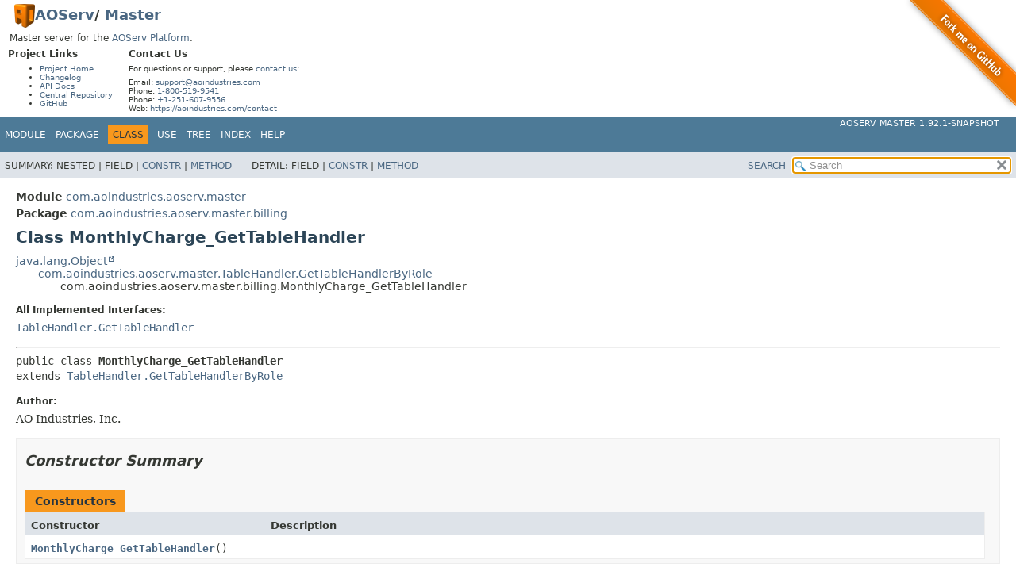

--- FILE ---
content_type: text/html;charset=UTF-8
request_url: https://aoindustries.com/aoserv/master/apidocs/com.aoindustries.aoserv.master/com/aoindustries/aoserv/master/billing/MonthlyCharge_GetTableHandler.html
body_size: 4690
content:
<!DOCTYPE HTML>
<html lang>
<head>
<link rel="dns-prefetch" href="https://www.google-analytics.com/">
<link rel="preconnect" href="https://www.google-analytics.com/" crossorigin>
<script async src="https://www.googletagmanager.com/gtag/js?id=G-9HHKNG7EMF"></script>
<script>
window.dataLayer = window.dataLayer || [];
function gtag(){dataLayer.push(arguments);}
gtag("js", new Date());
gtag("config", "G-9HHKNG7EMF");
</script>
<!-- Generated by javadoc (21) -->
<title>MonthlyCharge_GetTableHandler (AOServ Master 1.92.1-SNAPSHOT API)</title>
<meta name="viewport" content="width=device-width, initial-scale=1">
<meta http-equiv="Content-Type" content="text/html; charset=UTF-8">
<meta name="description" content="declaration: module: com.aoindustries.aoserv.master, package: com.aoindustries.aoserv.master.billing, class: MonthlyCharge_GetTableHandler">
<meta name="generator" content="javadoc/ClassWriterImpl">
<meta name="keywords" content="com.aoindustries.aoserv.master.billing.MonthlyCharge_GetTableHandler class">
<meta name="keywords" content="getTableIds()">
<meta name="keywords" content="getTableMaster()">
<meta name="keywords" content="getTableDaemon()">
<meta name="keywords" content="getTableAdministrator()">
<link rel="stylesheet" type="text/css" href="../../../../../../stylesheet.css" title="Style">
<link rel="stylesheet" type="text/css" href="../../../../../../script-dir/jquery-ui.min.css" title="Style">
<script type="text/javascript" src="../../../../../../script.js"></script>
<script type="text/javascript" src="../../../../../../script-dir/jquery-3.7.1.min.js"></script>
<script type="text/javascript" src="../../../../../../script-dir/jquery-ui.min.js"></script>
<link rel="canonical" href="https://aoindustries.com/aoserv/master/apidocs/com.aoindustries.aoserv.master/com/aoindustries/aoserv/master/billing/MonthlyCharge_GetTableHandler.html">
</head>
<body class="class-declaration-page">
<script type="text/javascript">var pathtoroot = "../../../../../../";
loadScripts(document, 'script');</script>
<noscript>
<div>JavaScript is disabled on your browser.</div>
</noscript>
<div class="flex-box">
<header role="banner" class="flex-header"><style>div#ao-javadoc-resources-fork-me {position: absolute;top: 0;right: 0;width: 149px;height: 149px;}div#ao-javadoc-resources-fork-me img {border: 0;}div#ao-javadoc-resources-top {font-size: 10px;margin: 0.5em 0;}div#ao-javadoc-resources-top h1 {font-size: 18px;margin: 0 1em;}div#ao-javadoc-resources-top h1 img {display: inline-block;vertical-align: middle;line-height: 30px;}div#ao-javadoc-resources-top h2 {font-size: 12px;margin-top: 0em;margin-bottom: 6px;}div#ao-javadoc-resources-top > p {font-size: 12px;margin-left: 1em;margin-right: 1em;}div#ao-javadoc-resources-top > div {float: left;margin: 0 1em;}div#ao-javadoc-resources-top p,div#ao-javadoc-resources-top ul {margin-top: 6px;margin-bottom: 6px;}</style><div id="ao-javadoc-resources-fork-me"><a target="_top" href="https://github.com/ao-apps/aoserv-master"><img src="../../../../../../ao-javadoc-resources/fork-me.png" width="149" height="149" alt="Fork me on GitHub" /></a></div><div id="ao-javadoc-resources-top"><h1><a target="_top" href="https://aoindustries.com/"><img src="../../../../../../ao-javadoc-resources/ao-logo.png" alt="AO Logo" width="26" height="30" /></a><a target="_top" href="https://aoindustries.com/aoserv/">AOServ</a>/ <a target="_top" href="https://aoindustries.com/aoserv/master/">Master</a></h1><p>Master server for the <a target="_top" href="https://aoindustries.com/aoserv/">AOServ Platform</a>.</p><div><h2>Project Links</h2><ul><li><a target="_top" href="https://aoindustries.com/aoserv/master/">Project Home</a></li><li><a target="_top" href="https://aoindustries.com/aoserv/master/changelog">Changelog</a></li><li><a target="_top" rel="nofollow" href="https://aoindustries.com/aoserv/master/apidocs/">API Docs</a></li><li><a target="_top" href="https://central.sonatype.com/artifact/com.aoindustries/aoserv-master">Central Repository</a></li><li><a target="_top" href="https://github.com/ao-apps/aoserv-master">GitHub</a></li></ul></div><div><h2>Contact Us</h2><p>For questions or support, please <a target="_top" href="https://aoindustries.com/contact">contact us</a>:</p><p>Email: <a target="_top" href="mailto:support@aoindustries.com">support@aoindustries.com</a><br />Phone: <a target="_top" href="tel:1-800-519-9541">1-800-519-9541</a><br />Phone: <a target="_top" href="tel:+1-251-607-9556">+1-251-607-9556</a><br />Web: <a target="_top" href="https://aoindustries.com/contact">https://aoindustries.com/contact</a></p></div></div>
<nav role="navigation">
<!-- ========= START OF TOP NAVBAR ======= -->
<div class="top-nav" id="navbar-top"><button id="navbar-toggle-button" aria-controls="navbar-top" aria-expanded="false" aria-label="Toggle navigation links"><span class="nav-bar-toggle-icon">&nbsp;</span><span class="nav-bar-toggle-icon">&nbsp;</span><span class="nav-bar-toggle-icon">&nbsp;</span></button>
<div class="skip-nav"><a href="#skip-navbar-top" title="Skip navigation links">Skip navigation links</a></div>
<div class="about-language"><a target="_top" href="https://aoindustries.com/aoserv/master/">AOServ Master 1.92.1-SNAPSHOT</a></div>
<ul id="navbar-top-firstrow" class="nav-list" title="Navigation">
<li><a href="../../../../../module-summary.html">Module</a></li>
<li><a href="package-summary.html">Package</a></li>
<li class="nav-bar-cell1-rev">Class</li>
<li><a rel="nofollow" href="class-use/MonthlyCharge_GetTableHandler.html">Use</a></li>
<li><a rel="nofollow" href="package-tree.html">Tree</a></li>
<li><a rel="nofollow" href="../../../../../../index-all.html">Index</a></li>
<li><a rel="nofollow" href="../../../../../../help-doc.html#class">Help</a></li>
</ul>
<ul class="sub-nav-list-small">
<li>
<p>Summary:</p>
<ul>
<li>Nested</li>
<li>Field</li>
<li><a href="#constructor-summary">Constr</a></li>
<li><a href="#method-summary">Method</a></li>
</ul>
</li>
<li>
<p>Detail:</p>
<ul>
<li>Field</li>
<li><a href="#constructor-detail">Constr</a></li>
<li><a href="#method-detail">Method</a></li>
</ul>
</li>
</ul>
</div>
<div class="sub-nav">
<div id="navbar-sub-list">
<ul class="sub-nav-list">
<li>Summary:&nbsp;</li>
<li>Nested&nbsp;|&nbsp;</li>
<li>Field&nbsp;|&nbsp;</li>
<li><a href="#constructor-summary">Constr</a>&nbsp;|&nbsp;</li>
<li><a href="#method-summary">Method</a></li>
</ul>
<ul class="sub-nav-list">
<li>Detail:&nbsp;</li>
<li>Field&nbsp;|&nbsp;</li>
<li><a href="#constructor-detail">Constr</a>&nbsp;|&nbsp;</li>
<li><a href="#method-detail">Method</a></li>
</ul>
</div>
<div class="nav-list-search"><a rel="nofollow" href="../../../../../../search.html">SEARCH</a>
<input type="text" id="search-input" disabled placeholder="Search">
<input type="reset" id="reset-button" disabled value="reset">
</div>
</div>
<!-- ========= END OF TOP NAVBAR ========= -->
<span class="skip-nav" id="skip-navbar-top"></span></nav>
</header>
<div class="flex-content">
<main role="main">
<!-- ======== START OF CLASS DATA ======== -->
<div class="header">
<div class="sub-title"><span class="module-label-in-type">Module</span>&nbsp;<a href="../../../../../module-summary.html">com.aoindustries.aoserv.master</a></div>
<div class="sub-title"><span class="package-label-in-type">Package</span>&nbsp;<a href="package-summary.html">com.aoindustries.aoserv.master.billing</a></div>
<h1 title="Class MonthlyCharge_GetTableHandler" class="title">Class MonthlyCharge_GetTableHandler</h1>
</div>
<div class="inheritance" title="Inheritance Tree"><a rel="nofollow" href="https://docs.oracle.com/en/java/javase/11/docs/api/java.base/java/lang/Object.html" title="class or interface in java.lang" class="external-link">java.lang.Object</a>
<div class="inheritance"><a href="../TableHandler.GetTableHandlerByRole.html" title="class in com.aoindustries.aoserv.master">com.aoindustries.aoserv.master.TableHandler.GetTableHandlerByRole</a>
<div class="inheritance">com.aoindustries.aoserv.master.billing.MonthlyCharge_GetTableHandler</div>
</div>
</div>
<section class="class-description" id="class-description">
<dl class="notes">
<dt>All Implemented Interfaces:</dt>
<dd><code><a href="../TableHandler.GetTableHandler.html" title="interface in com.aoindustries.aoserv.master">TableHandler.GetTableHandler</a></code></dd>
</dl>
<hr>
<div class="type-signature"><span class="modifiers">public class </span><span class="element-name type-name-label">MonthlyCharge_GetTableHandler</span>
<span class="extends-implements">extends <a href="../TableHandler.GetTableHandlerByRole.html" title="class in com.aoindustries.aoserv.master">TableHandler.GetTableHandlerByRole</a></span></div>
<dl class="notes">
<dt>Author:</dt>
<dd>AO Industries, Inc.</dd>
</dl>
</section>
<section class="summary">
<ul class="summary-list">
<!-- ======== CONSTRUCTOR SUMMARY ======== -->
<li>
<section class="constructor-summary" id="constructor-summary">
<h2>Constructor Summary</h2>
<div class="caption"><span>Constructors</span></div>
<div class="summary-table two-column-summary">
<div class="table-header col-first">Constructor</div>
<div class="table-header col-last">Description</div>
<div class="col-constructor-name even-row-color"><code><a href="#%3Cinit%3E()" class="member-name-link">MonthlyCharge_GetTableHandler</a>()</code></div>
<div class="col-last even-row-color">&nbsp;</div>
</div>
</section>
</li>
<!-- ========== METHOD SUMMARY =========== -->
<li>
<section class="method-summary" id="method-summary">
<h2>Method Summary</h2>
<div id="method-summary-table">
<div class="table-tabs" role="tablist" aria-orientation="horizontal"><button id="method-summary-table-tab0" role="tab" aria-selected="true" aria-controls="method-summary-table.tabpanel" tabindex="0" onkeydown="switchTab(event)" onclick="show('method-summary-table', 'method-summary-table', 3)" class="active-table-tab">All Methods</button><button id="method-summary-table-tab2" role="tab" aria-selected="false" aria-controls="method-summary-table.tabpanel" tabindex="-1" onkeydown="switchTab(event)" onclick="show('method-summary-table', 'method-summary-table-tab2', 3)" class="table-tab">Instance Methods</button><button id="method-summary-table-tab4" role="tab" aria-selected="false" aria-controls="method-summary-table.tabpanel" tabindex="-1" onkeydown="switchTab(event)" onclick="show('method-summary-table', 'method-summary-table-tab4', 3)" class="table-tab">Concrete Methods</button></div>
<div id="method-summary-table.tabpanel" role="tabpanel" aria-labelledby="method-summary-table-tab0">
<div class="summary-table three-column-summary">
<div class="table-header col-first">Modifier and Type</div>
<div class="table-header col-second">Method</div>
<div class="table-header col-last">Description</div>
<div class="col-first even-row-color method-summary-table method-summary-table-tab2 method-summary-table-tab4"><code>protected void</code></div>
<div class="col-second even-row-color method-summary-table method-summary-table-tab2 method-summary-table-tab4"><code><a href="#getTableAdministrator(com.aoapps.dbc.DatabaseConnection,com.aoindustries.aoserv.master.RequestSource,com.aoapps.hodgepodge.io.stream.StreamableOutput,boolean,com.aoindustries.aoserv.client.schema.Table.TableId)" class="member-name-link">getTableAdministrator</a><wbr>(<a href="https://oss.aoapps.com/dbc/apidocs/com.aoapps.dbc/com/aoapps/dbc/DatabaseConnection.html" title="class or interface in com.aoapps.dbc" class="external-link">DatabaseConnection</a>&nbsp;conn,
 <a href="../RequestSource.html" title="interface in com.aoindustries.aoserv.master">RequestSource</a>&nbsp;source,
 <a href="https://oss.aoapps.com/hodgepodge/apidocs/com.aoapps.hodgepodge/com/aoapps/hodgepodge/io/stream/StreamableOutput.html" title="class or interface in com.aoapps.hodgepodge.io.stream" class="external-link">StreamableOutput</a>&nbsp;out,
 boolean&nbsp;provideProgress,
 <a href="https://aoindustries.com/aoserv/client/apidocs/com.aoindustries.aoserv.client/com/aoindustries/aoserv/client/schema/Table.TableId.html" title="class or interface in com.aoindustries.aoserv.client.schema" class="external-link">Table.TableId</a>&nbsp;tableId)</code></div>
<div class="col-last even-row-color method-summary-table method-summary-table-tab2 method-summary-table-tab4">
<div class="block">Handles an <a href="https://aoindustries.com/aoserv/client/apidocs/com.aoindustries.aoserv.client/com/aoindustries/aoserv/client/account/Administrator.html" title="class or interface in com.aoindustries.aoserv.client.account" class="external-link"><code>Administrator</code></a> request for the given table, with
 access limited by their set of <a href="https://aoindustries.com/aoserv/client/apidocs/com.aoindustries.aoserv.client/com/aoindustries/aoserv/client/account/Account.html" title="class or interface in com.aoindustries.aoserv.client.account" class="external-link"><code>accounts</code></a> and the
 <a href="https://aoindustries.com/aoserv/client/apidocs/com.aoindustries.aoserv.client/com/aoindustries/aoserv/client/net/Host.html" title="class or interface in com.aoindustries.aoserv.client.net" class="external-link"><code>hosts</code></a> those accounts can access (see <a href="https://aoindustries.com/aoserv/client/apidocs/com.aoindustries.aoserv.client/com/aoindustries/aoserv/client/account/AccountHost.html" title="class or interface in com.aoindustries.aoserv.client.account" class="external-link"><code>AccountHost</code></a>.</div>
</div>
<div class="col-first odd-row-color method-summary-table method-summary-table-tab2 method-summary-table-tab4"><code>protected void</code></div>
<div class="col-second odd-row-color method-summary-table method-summary-table-tab2 method-summary-table-tab4"><code><a href="#getTableDaemon(com.aoapps.dbc.DatabaseConnection,com.aoindustries.aoserv.master.RequestSource,com.aoapps.hodgepodge.io.stream.StreamableOutput,boolean,com.aoindustries.aoserv.client.schema.Table.TableId,com.aoindustries.aoserv.client.master.User,com.aoindustries.aoserv.client.master.UserHost%5B%5D)" class="member-name-link">getTableDaemon</a><wbr>(<a href="https://oss.aoapps.com/dbc/apidocs/com.aoapps.dbc/com/aoapps/dbc/DatabaseConnection.html" title="class or interface in com.aoapps.dbc" class="external-link">DatabaseConnection</a>&nbsp;conn,
 <a href="../RequestSource.html" title="interface in com.aoindustries.aoserv.master">RequestSource</a>&nbsp;source,
 <a href="https://oss.aoapps.com/hodgepodge/apidocs/com.aoapps.hodgepodge/com/aoapps/hodgepodge/io/stream/StreamableOutput.html" title="class or interface in com.aoapps.hodgepodge.io.stream" class="external-link">StreamableOutput</a>&nbsp;out,
 boolean&nbsp;provideProgress,
 <a href="https://aoindustries.com/aoserv/client/apidocs/com.aoindustries.aoserv.client/com/aoindustries/aoserv/client/schema/Table.TableId.html" title="class or interface in com.aoindustries.aoserv.client.schema" class="external-link">Table.TableId</a>&nbsp;tableId,
 <a href="https://aoindustries.com/aoserv/client/apidocs/com.aoindustries.aoserv.client/com/aoindustries/aoserv/client/master/User.html" title="class or interface in com.aoindustries.aoserv.client.master" class="external-link">User</a>&nbsp;masterUser,
 <a href="https://aoindustries.com/aoserv/client/apidocs/com.aoindustries.aoserv.client/com/aoindustries/aoserv/client/master/UserHost.html" title="class or interface in com.aoindustries.aoserv.client.master" class="external-link">UserHost</a>[]&nbsp;masterServers)</code></div>
<div class="col-last odd-row-color method-summary-table method-summary-table-tab2 method-summary-table-tab4">
<div class="block">Handles a <a href="https://aoindustries.com/aoserv/client/apidocs/com.aoindustries.aoserv.client/com/aoindustries/aoserv/client/master/User.html" title="class or interface in com.aoindustries.aoserv.client.master" class="external-link"><code>master user</code></a> request for the given table, with
 access limited to a set of <a href="https://aoindustries.com/aoserv/client/apidocs/com.aoindustries.aoserv.client/com/aoindustries/aoserv/client/net/Host.html" title="class or interface in com.aoindustries.aoserv.client.net" class="external-link"><code>hosts</code></a>.</div>
</div>
<div class="col-first even-row-color method-summary-table method-summary-table-tab2 method-summary-table-tab4"><code><a rel="nofollow" href="https://docs.oracle.com/en/java/javase/11/docs/api/java.base/java/util/Set.html" title="class or interface in java.util" class="external-link">Set</a><wbr>&lt;<a href="https://aoindustries.com/aoserv/client/apidocs/com.aoindustries.aoserv.client/com/aoindustries/aoserv/client/schema/Table.TableId.html" title="class or interface in com.aoindustries.aoserv.client.schema" class="external-link">Table.TableId</a>&gt;</code></div>
<div class="col-second even-row-color method-summary-table method-summary-table-tab2 method-summary-table-tab4"><code><a href="#getTableIds()" class="member-name-link">getTableIds</a>()</code></div>
<div class="col-last even-row-color method-summary-table method-summary-table-tab2 method-summary-table-tab4">
<div class="block">Gets the set of tables handled.</div>
</div>
<div class="col-first odd-row-color method-summary-table method-summary-table-tab2 method-summary-table-tab4"><code>protected void</code></div>
<div class="col-second odd-row-color method-summary-table method-summary-table-tab2 method-summary-table-tab4"><code><a href="#getTableMaster(com.aoapps.dbc.DatabaseConnection,com.aoindustries.aoserv.master.RequestSource,com.aoapps.hodgepodge.io.stream.StreamableOutput,boolean,com.aoindustries.aoserv.client.schema.Table.TableId,com.aoindustries.aoserv.client.master.User)" class="member-name-link">getTableMaster</a><wbr>(<a href="https://oss.aoapps.com/dbc/apidocs/com.aoapps.dbc/com/aoapps/dbc/DatabaseConnection.html" title="class or interface in com.aoapps.dbc" class="external-link">DatabaseConnection</a>&nbsp;conn,
 <a href="../RequestSource.html" title="interface in com.aoindustries.aoserv.master">RequestSource</a>&nbsp;source,
 <a href="https://oss.aoapps.com/hodgepodge/apidocs/com.aoapps.hodgepodge/com/aoapps/hodgepodge/io/stream/StreamableOutput.html" title="class or interface in com.aoapps.hodgepodge.io.stream" class="external-link">StreamableOutput</a>&nbsp;out,
 boolean&nbsp;provideProgress,
 <a href="https://aoindustries.com/aoserv/client/apidocs/com.aoindustries.aoserv.client/com/aoindustries/aoserv/client/schema/Table.TableId.html" title="class or interface in com.aoindustries.aoserv.client.schema" class="external-link">Table.TableId</a>&nbsp;tableId,
 <a href="https://aoindustries.com/aoserv/client/apidocs/com.aoindustries.aoserv.client/com/aoindustries/aoserv/client/master/User.html" title="class or interface in com.aoindustries.aoserv.client.master" class="external-link">User</a>&nbsp;masterUser)</code></div>
<div class="col-last odd-row-color method-summary-table method-summary-table-tab2 method-summary-table-tab4">
<div class="block">Handles a <a href="https://aoindustries.com/aoserv/client/apidocs/com.aoindustries.aoserv.client/com/aoindustries/aoserv/client/master/User.html" title="class or interface in com.aoindustries.aoserv.client.master" class="external-link"><code>master user</code></a> request for the given table, with
 access to all <a href="https://aoindustries.com/aoserv/client/apidocs/com.aoindustries.aoserv.client/com/aoindustries/aoserv/client/account/Account.html" title="class or interface in com.aoindustries.aoserv.client.account" class="external-link"><code>accounts</code></a> and <a href="https://aoindustries.com/aoserv/client/apidocs/com.aoindustries.aoserv.client/com/aoindustries/aoserv/client/net/Host.html" title="class or interface in com.aoindustries.aoserv.client.net" class="external-link"><code>hosts</code></a>.</div>
</div>
</div>
</div>
</div>
<div class="inherited-list">
<h3 id="methods-inherited-from-class-com.aoindustries.aoserv.master.TableHandler.GetTableHandlerByRole">Methods inherited from class&nbsp;com.aoindustries.aoserv.master.<a href="../TableHandler.GetTableHandlerByRole.html" title="class in com.aoindustries.aoserv.master">TableHandler.GetTableHandlerByRole</a></h3>
<code><a href="../TableHandler.GetTableHandlerByRole.html#getTable(com.aoapps.dbc.DatabaseConnection,com.aoindustries.aoserv.master.RequestSource,com.aoapps.hodgepodge.io.stream.StreamableOutput,boolean,com.aoindustries.aoserv.client.schema.Table.TableId,com.aoindustries.aoserv.client.master.User,com.aoindustries.aoserv.client.master.UserHost%5B%5D)">getTable</a></code></div>
<div class="inherited-list">
<h3 id="methods-inherited-from-class-java.lang.Object">Methods inherited from class&nbsp;java.lang.<a rel="nofollow" href="https://docs.oracle.com/en/java/javase/11/docs/api/java.base/java/lang/Object.html" title="class or interface in java.lang" class="external-link">Object</a></h3>
<code><a rel="nofollow" href="https://docs.oracle.com/en/java/javase/11/docs/api/java.base/java/lang/Object.html#clone()" title="class or interface in java.lang" class="external-link">clone</a>, <a rel="nofollow" href="https://docs.oracle.com/en/java/javase/11/docs/api/java.base/java/lang/Object.html#equals(java.lang.Object)" title="class or interface in java.lang" class="external-link">equals</a>, <a rel="nofollow" href="https://docs.oracle.com/en/java/javase/11/docs/api/java.base/java/lang/Object.html#finalize()" title="class or interface in java.lang" class="external-link">finalize</a>, <a rel="nofollow" href="https://docs.oracle.com/en/java/javase/11/docs/api/java.base/java/lang/Object.html#getClass()" title="class or interface in java.lang" class="external-link">getClass</a>, <a rel="nofollow" href="https://docs.oracle.com/en/java/javase/11/docs/api/java.base/java/lang/Object.html#hashCode()" title="class or interface in java.lang" class="external-link">hashCode</a>, <a rel="nofollow" href="https://docs.oracle.com/en/java/javase/11/docs/api/java.base/java/lang/Object.html#notify()" title="class or interface in java.lang" class="external-link">notify</a>, <a rel="nofollow" href="https://docs.oracle.com/en/java/javase/11/docs/api/java.base/java/lang/Object.html#notifyAll()" title="class or interface in java.lang" class="external-link">notifyAll</a>, <a rel="nofollow" href="https://docs.oracle.com/en/java/javase/11/docs/api/java.base/java/lang/Object.html#toString()" title="class or interface in java.lang" class="external-link">toString</a>, <a rel="nofollow" href="https://docs.oracle.com/en/java/javase/11/docs/api/java.base/java/lang/Object.html#wait()" title="class or interface in java.lang" class="external-link">wait</a>, <a rel="nofollow" href="https://docs.oracle.com/en/java/javase/11/docs/api/java.base/java/lang/Object.html#wait(long)" title="class or interface in java.lang" class="external-link">wait</a>, <a rel="nofollow" href="https://docs.oracle.com/en/java/javase/11/docs/api/java.base/java/lang/Object.html#wait(long,int)" title="class or interface in java.lang" class="external-link">wait</a></code></div>
</section>
</li>
</ul>
</section>
<section class="details">
<ul class="details-list">
<!-- ========= CONSTRUCTOR DETAIL ======== -->
<li>
<section class="constructor-details" id="constructor-detail">
<h2>Constructor Details</h2>
<ul class="member-list">
<li>
<section class="detail" id="&lt;init&gt;()">
<h3>MonthlyCharge_GetTableHandler</h3>
<div class="member-signature"><span class="modifiers">public</span>&nbsp;<span class="element-name">MonthlyCharge_GetTableHandler</span>()</div>
</section>
</li>
</ul>
</section>
</li>
<!-- ============ METHOD DETAIL ========== -->
<li>
<section class="method-details" id="method-detail">
<h2>Method Details</h2>
<ul class="member-list">
<li>
<section class="detail" id="getTableIds()">
<h3>getTableIds</h3>
<div class="member-signature"><span class="modifiers">public</span>&nbsp;<span class="return-type"><a rel="nofollow" href="https://docs.oracle.com/en/java/javase/11/docs/api/java.base/java/util/Set.html" title="class or interface in java.util" class="external-link">Set</a>&lt;<a href="https://aoindustries.com/aoserv/client/apidocs/com.aoindustries.aoserv.client/com/aoindustries/aoserv/client/schema/Table.TableId.html" title="class or interface in com.aoindustries.aoserv.client.schema" class="external-link">Table.TableId</a>&gt;</span>&nbsp;<span class="element-name">getTableIds</span>()</div>
<div class="block"><span class="description-from-type-label">Description copied from interface:&nbsp;<code><a href="../TableHandler.GetTableHandler.html#getTableIds()">TableHandler.GetTableHandler</a></code></span></div>
<div class="block">Gets the set of tables handled.</div>
</section>
</li>
<li>
<section class="detail" id="getTableMaster(com.aoapps.dbc.DatabaseConnection,com.aoindustries.aoserv.master.RequestSource,com.aoapps.hodgepodge.io.stream.StreamableOutput,boolean,com.aoindustries.aoserv.client.schema.Table.TableId,com.aoindustries.aoserv.client.master.User)">
<h3>getTableMaster</h3>
<div class="member-signature"><span class="modifiers">protected</span>&nbsp;<span class="return-type">void</span>&nbsp;<span class="element-name">getTableMaster</span><wbr><span class="parameters">(<a href="https://oss.aoapps.com/dbc/apidocs/com.aoapps.dbc/com/aoapps/dbc/DatabaseConnection.html" title="class or interface in com.aoapps.dbc" class="external-link">DatabaseConnection</a>&nbsp;conn,
 <a href="../RequestSource.html" title="interface in com.aoindustries.aoserv.master">RequestSource</a>&nbsp;source,
 <a href="https://oss.aoapps.com/hodgepodge/apidocs/com.aoapps.hodgepodge/com/aoapps/hodgepodge/io/stream/StreamableOutput.html" title="class or interface in com.aoapps.hodgepodge.io.stream" class="external-link">StreamableOutput</a>&nbsp;out,
 boolean&nbsp;provideProgress,
 <a href="https://aoindustries.com/aoserv/client/apidocs/com.aoindustries.aoserv.client/com/aoindustries/aoserv/client/schema/Table.TableId.html" title="class or interface in com.aoindustries.aoserv.client.schema" class="external-link">Table.TableId</a>&nbsp;tableId,
 <a href="https://aoindustries.com/aoserv/client/apidocs/com.aoindustries.aoserv.client/com/aoindustries/aoserv/client/master/User.html" title="class or interface in com.aoindustries.aoserv.client.master" class="external-link">User</a>&nbsp;masterUser)</span>
                       throws <span class="exceptions"><a rel="nofollow" href="https://docs.oracle.com/en/java/javase/11/docs/api/java.base/java/io/IOException.html" title="class or interface in java.io" class="external-link">IOException</a>,
<a rel="nofollow" href="https://docs.oracle.com/en/java/javase/11/docs/api/java.sql/java/sql/SQLException.html" title="class or interface in java.sql" class="external-link">SQLException</a></span></div>
<div class="block"><span class="description-from-type-label">Description copied from class:&nbsp;<code><a href="../TableHandler.GetTableHandlerByRole.html#getTableMaster(com.aoapps.dbc.DatabaseConnection,com.aoindustries.aoserv.master.RequestSource,com.aoapps.hodgepodge.io.stream.StreamableOutput,boolean,com.aoindustries.aoserv.client.schema.Table.TableId,com.aoindustries.aoserv.client.master.User)">TableHandler.GetTableHandlerByRole</a></code></span></div>
<div class="block">Handles a <a href="https://aoindustries.com/aoserv/client/apidocs/com.aoindustries.aoserv.client/com/aoindustries/aoserv/client/master/User.html" title="class or interface in com.aoindustries.aoserv.client.master" class="external-link"><code>master user</code></a> request for the given table, with
 access to all <a href="https://aoindustries.com/aoserv/client/apidocs/com.aoindustries.aoserv.client/com/aoindustries/aoserv/client/account/Account.html" title="class or interface in com.aoindustries.aoserv.client.account" class="external-link"><code>accounts</code></a> and <a href="https://aoindustries.com/aoserv/client/apidocs/com.aoindustries.aoserv.client/com/aoindustries/aoserv/client/net/Host.html" title="class or interface in com.aoindustries.aoserv.client.net" class="external-link"><code>hosts</code></a>.</div>
<dl class="notes">
<dt>Specified by:</dt>
<dd><code><a href="../TableHandler.GetTableHandlerByRole.html#getTableMaster(com.aoapps.dbc.DatabaseConnection,com.aoindustries.aoserv.master.RequestSource,com.aoapps.hodgepodge.io.stream.StreamableOutput,boolean,com.aoindustries.aoserv.client.schema.Table.TableId,com.aoindustries.aoserv.client.master.User)">getTableMaster</a></code>&nbsp;in class&nbsp;<code><a href="../TableHandler.GetTableHandlerByRole.html" title="class in com.aoindustries.aoserv.master">TableHandler.GetTableHandlerByRole</a></code></dd>
<dt>Throws:</dt>
<dd><code><a rel="nofollow" href="https://docs.oracle.com/en/java/javase/11/docs/api/java.base/java/io/IOException.html" title="class or interface in java.io" class="external-link">IOException</a></code></dd>
<dd><code><a rel="nofollow" href="https://docs.oracle.com/en/java/javase/11/docs/api/java.sql/java/sql/SQLException.html" title="class or interface in java.sql" class="external-link">SQLException</a></code></dd>
</dl>
</section>
</li>
<li>
<section class="detail" id="getTableDaemon(com.aoapps.dbc.DatabaseConnection,com.aoindustries.aoserv.master.RequestSource,com.aoapps.hodgepodge.io.stream.StreamableOutput,boolean,com.aoindustries.aoserv.client.schema.Table.TableId,com.aoindustries.aoserv.client.master.User,com.aoindustries.aoserv.client.master.UserHost[])">
<h3>getTableDaemon</h3>
<div class="member-signature"><span class="modifiers">protected</span>&nbsp;<span class="return-type">void</span>&nbsp;<span class="element-name">getTableDaemon</span><wbr><span class="parameters">(<a href="https://oss.aoapps.com/dbc/apidocs/com.aoapps.dbc/com/aoapps/dbc/DatabaseConnection.html" title="class or interface in com.aoapps.dbc" class="external-link">DatabaseConnection</a>&nbsp;conn,
 <a href="../RequestSource.html" title="interface in com.aoindustries.aoserv.master">RequestSource</a>&nbsp;source,
 <a href="https://oss.aoapps.com/hodgepodge/apidocs/com.aoapps.hodgepodge/com/aoapps/hodgepodge/io/stream/StreamableOutput.html" title="class or interface in com.aoapps.hodgepodge.io.stream" class="external-link">StreamableOutput</a>&nbsp;out,
 boolean&nbsp;provideProgress,
 <a href="https://aoindustries.com/aoserv/client/apidocs/com.aoindustries.aoserv.client/com/aoindustries/aoserv/client/schema/Table.TableId.html" title="class or interface in com.aoindustries.aoserv.client.schema" class="external-link">Table.TableId</a>&nbsp;tableId,
 <a href="https://aoindustries.com/aoserv/client/apidocs/com.aoindustries.aoserv.client/com/aoindustries/aoserv/client/master/User.html" title="class or interface in com.aoindustries.aoserv.client.master" class="external-link">User</a>&nbsp;masterUser,
 <a href="https://aoindustries.com/aoserv/client/apidocs/com.aoindustries.aoserv.client/com/aoindustries/aoserv/client/master/UserHost.html" title="class or interface in com.aoindustries.aoserv.client.master" class="external-link">UserHost</a>[]&nbsp;masterServers)</span>
                       throws <span class="exceptions"><a rel="nofollow" href="https://docs.oracle.com/en/java/javase/11/docs/api/java.base/java/io/IOException.html" title="class or interface in java.io" class="external-link">IOException</a>,
<a rel="nofollow" href="https://docs.oracle.com/en/java/javase/11/docs/api/java.sql/java/sql/SQLException.html" title="class or interface in java.sql" class="external-link">SQLException</a></span></div>
<div class="block"><span class="description-from-type-label">Description copied from class:&nbsp;<code><a href="../TableHandler.GetTableHandlerByRole.html#getTableDaemon(com.aoapps.dbc.DatabaseConnection,com.aoindustries.aoserv.master.RequestSource,com.aoapps.hodgepodge.io.stream.StreamableOutput,boolean,com.aoindustries.aoserv.client.schema.Table.TableId,com.aoindustries.aoserv.client.master.User,com.aoindustries.aoserv.client.master.UserHost%5B%5D)">TableHandler.GetTableHandlerByRole</a></code></span></div>
<div class="block">Handles a <a href="https://aoindustries.com/aoserv/client/apidocs/com.aoindustries.aoserv.client/com/aoindustries/aoserv/client/master/User.html" title="class or interface in com.aoindustries.aoserv.client.master" class="external-link"><code>master user</code></a> request for the given table, with
 access limited to a set of <a href="https://aoindustries.com/aoserv/client/apidocs/com.aoindustries.aoserv.client/com/aoindustries/aoserv/client/net/Host.html" title="class or interface in com.aoindustries.aoserv.client.net" class="external-link"><code>hosts</code></a>.  This is the filtering
 generally used by <a href="https://aoindustries.com/aoserv/daemon/">AOServ Daemon</a>.</div>
<dl class="notes">
<dt>Specified by:</dt>
<dd><code><a href="../TableHandler.GetTableHandlerByRole.html#getTableDaemon(com.aoapps.dbc.DatabaseConnection,com.aoindustries.aoserv.master.RequestSource,com.aoapps.hodgepodge.io.stream.StreamableOutput,boolean,com.aoindustries.aoserv.client.schema.Table.TableId,com.aoindustries.aoserv.client.master.User,com.aoindustries.aoserv.client.master.UserHost%5B%5D)">getTableDaemon</a></code>&nbsp;in class&nbsp;<code><a href="../TableHandler.GetTableHandlerByRole.html" title="class in com.aoindustries.aoserv.master">TableHandler.GetTableHandlerByRole</a></code></dd>
<dt>Throws:</dt>
<dd><code><a rel="nofollow" href="https://docs.oracle.com/en/java/javase/11/docs/api/java.base/java/io/IOException.html" title="class or interface in java.io" class="external-link">IOException</a></code></dd>
<dd><code><a rel="nofollow" href="https://docs.oracle.com/en/java/javase/11/docs/api/java.sql/java/sql/SQLException.html" title="class or interface in java.sql" class="external-link">SQLException</a></code></dd>
</dl>
</section>
</li>
<li>
<section class="detail" id="getTableAdministrator(com.aoapps.dbc.DatabaseConnection,com.aoindustries.aoserv.master.RequestSource,com.aoapps.hodgepodge.io.stream.StreamableOutput,boolean,com.aoindustries.aoserv.client.schema.Table.TableId)">
<h3>getTableAdministrator</h3>
<div class="member-signature"><span class="modifiers">protected</span>&nbsp;<span class="return-type">void</span>&nbsp;<span class="element-name">getTableAdministrator</span><wbr><span class="parameters">(<a href="https://oss.aoapps.com/dbc/apidocs/com.aoapps.dbc/com/aoapps/dbc/DatabaseConnection.html" title="class or interface in com.aoapps.dbc" class="external-link">DatabaseConnection</a>&nbsp;conn,
 <a href="../RequestSource.html" title="interface in com.aoindustries.aoserv.master">RequestSource</a>&nbsp;source,
 <a href="https://oss.aoapps.com/hodgepodge/apidocs/com.aoapps.hodgepodge/com/aoapps/hodgepodge/io/stream/StreamableOutput.html" title="class or interface in com.aoapps.hodgepodge.io.stream" class="external-link">StreamableOutput</a>&nbsp;out,
 boolean&nbsp;provideProgress,
 <a href="https://aoindustries.com/aoserv/client/apidocs/com.aoindustries.aoserv.client/com/aoindustries/aoserv/client/schema/Table.TableId.html" title="class or interface in com.aoindustries.aoserv.client.schema" class="external-link">Table.TableId</a>&nbsp;tableId)</span>
                              throws <span class="exceptions"><a rel="nofollow" href="https://docs.oracle.com/en/java/javase/11/docs/api/java.base/java/io/IOException.html" title="class or interface in java.io" class="external-link">IOException</a>,
<a rel="nofollow" href="https://docs.oracle.com/en/java/javase/11/docs/api/java.sql/java/sql/SQLException.html" title="class or interface in java.sql" class="external-link">SQLException</a></span></div>
<div class="block"><span class="description-from-type-label">Description copied from class:&nbsp;<code><a href="../TableHandler.GetTableHandlerByRole.html#getTableAdministrator(com.aoapps.dbc.DatabaseConnection,com.aoindustries.aoserv.master.RequestSource,com.aoapps.hodgepodge.io.stream.StreamableOutput,boolean,com.aoindustries.aoserv.client.schema.Table.TableId)">TableHandler.GetTableHandlerByRole</a></code></span></div>
<div class="block">Handles an <a href="https://aoindustries.com/aoserv/client/apidocs/com.aoindustries.aoserv.client/com/aoindustries/aoserv/client/account/Administrator.html" title="class or interface in com.aoindustries.aoserv.client.account" class="external-link"><code>Administrator</code></a> request for the given table, with
 access limited by their set of <a href="https://aoindustries.com/aoserv/client/apidocs/com.aoindustries.aoserv.client/com/aoindustries/aoserv/client/account/Account.html" title="class or interface in com.aoindustries.aoserv.client.account" class="external-link"><code>accounts</code></a> and the
 <a href="https://aoindustries.com/aoserv/client/apidocs/com.aoindustries.aoserv.client/com/aoindustries/aoserv/client/net/Host.html" title="class or interface in com.aoindustries.aoserv.client.net" class="external-link"><code>hosts</code></a> those accounts can access (see <a href="https://aoindustries.com/aoserv/client/apidocs/com.aoindustries.aoserv.client/com/aoindustries/aoserv/client/account/AccountHost.html" title="class or interface in com.aoindustries.aoserv.client.account" class="external-link"><code>AccountHost</code></a>.</div>
<dl class="notes">
<dt>Specified by:</dt>
<dd><code><a href="../TableHandler.GetTableHandlerByRole.html#getTableAdministrator(com.aoapps.dbc.DatabaseConnection,com.aoindustries.aoserv.master.RequestSource,com.aoapps.hodgepodge.io.stream.StreamableOutput,boolean,com.aoindustries.aoserv.client.schema.Table.TableId)">getTableAdministrator</a></code>&nbsp;in class&nbsp;<code><a href="../TableHandler.GetTableHandlerByRole.html" title="class in com.aoindustries.aoserv.master">TableHandler.GetTableHandlerByRole</a></code></dd>
<dt>Throws:</dt>
<dd><code><a rel="nofollow" href="https://docs.oracle.com/en/java/javase/11/docs/api/java.base/java/io/IOException.html" title="class or interface in java.io" class="external-link">IOException</a></code></dd>
<dd><code><a rel="nofollow" href="https://docs.oracle.com/en/java/javase/11/docs/api/java.sql/java/sql/SQLException.html" title="class or interface in java.sql" class="external-link">SQLException</a></code></dd>
</dl>
</section>
</li>
</ul>
</section>
</li>
</ul>
</section>
<!-- ========= END OF CLASS DATA ========= -->
</main>
<footer role="contentinfo">
<hr>
<p class="legal-copy"><small>Copyright &#169; 2000&#x2013;2026 <a href="https://aoindustries.com/">AO Industries, Inc.</a>. All rights reserved.</small></p>
</footer>
</div>
</div>
</body>
</html>


--- FILE ---
content_type: application/javascript;charset=UTF-8
request_url: https://aoindustries.com/aoserv/master/apidocs/package-search-index.js
body_size: 333
content:
packageSearchIndex = [{"l":"All Packages","u":"allpackages-index.html"},{"m":"com.aoindustries.aoserv.master","l":"com.aoindustries.aoserv.master"},{"m":"com.aoindustries.aoserv.master","l":"com.aoindustries.aoserv.master.account"},{"m":"com.aoindustries.aoserv.master","l":"com.aoindustries.aoserv.master.accounting"},{"m":"com.aoindustries.aoserv.master","l":"com.aoindustries.aoserv.master.aosh"},{"m":"com.aoindustries.aoserv.master","l":"com.aoindustries.aoserv.master.backup"},{"m":"com.aoindustries.aoserv.master","l":"com.aoindustries.aoserv.master.billing"},{"m":"com.aoindustries.aoserv.master","l":"com.aoindustries.aoserv.master.cluster"},{"m":"com.aoindustries.aoserv.master","l":"com.aoindustries.aoserv.master.distribution"},{"m":"com.aoindustries.aoserv.master","l":"com.aoindustries.aoserv.master.distribution.management"},{"m":"com.aoindustries.aoserv.master","l":"com.aoindustries.aoserv.master.dns"},{"m":"com.aoindustries.aoserv.master","l":"com.aoindustries.aoserv.master.email"},{"m":"com.aoindustries.aoserv.master","l":"com.aoindustries.aoserv.master.ftp"},{"m":"com.aoindustries.aoserv.master","l":"com.aoindustries.aoserv.master.infrastructure"},{"m":"com.aoindustries.aoserv.master","l":"com.aoindustries.aoserv.master.linux"},{"m":"com.aoindustries.aoserv.master","l":"com.aoindustries.aoserv.master.master"},{"m":"com.aoindustries.aoserv.master","l":"com.aoindustries.aoserv.master.mysql"},{"m":"com.aoindustries.aoserv.master","l":"com.aoindustries.aoserv.master.net"},{"m":"com.aoindustries.aoserv.master","l":"com.aoindustries.aoserv.master.net.monitoring"},{"m":"com.aoindustries.aoserv.master","l":"com.aoindustries.aoserv.master.net.reputation"},{"m":"com.aoindustries.aoserv.master","l":"com.aoindustries.aoserv.master.payment"},{"m":"com.aoindustries.aoserv.master","l":"com.aoindustries.aoserv.master.pki"},{"m":"com.aoindustries.aoserv.master","l":"com.aoindustries.aoserv.master.postgresql"},{"m":"com.aoindustries.aoserv.master","l":"com.aoindustries.aoserv.master.reseller"},{"m":"com.aoindustries.aoserv.master","l":"com.aoindustries.aoserv.master.schema"},{"m":"com.aoindustries.aoserv.master","l":"com.aoindustries.aoserv.master.scm"},{"m":"com.aoindustries.aoserv.master","l":"com.aoindustries.aoserv.master.signup"},{"m":"com.aoindustries.aoserv.master","l":"com.aoindustries.aoserv.master.ticket"},{"m":"com.aoindustries.aoserv.master","l":"com.aoindustries.aoserv.master.tlds"},{"m":"com.aoindustries.aoserv.master","l":"com.aoindustries.aoserv.master.web"},{"m":"com.aoindustries.aoserv.master","l":"com.aoindustries.aoserv.master.web.jboss"},{"m":"com.aoindustries.aoserv.master","l":"com.aoindustries.aoserv.master.web.tomcat"}];updateSearchResults();

--- FILE ---
content_type: application/javascript;charset=UTF-8
request_url: https://aoindustries.com/aoserv/master/apidocs/member-search-index.js
body_size: 25965
content:
memberSearchIndex = [{"p":"com.aoindustries.aoserv.master.account","c":"Account_GetTableHandler","l":"Account_GetTableHandler()","u":"%3Cinit%3E()"},{"p":"com.aoindustries.aoserv.master.account","c":"AccountHost_GetTableHandler","l":"AccountHost_GetTableHandler()","u":"%3Cinit%3E()"},{"p":"com.aoindustries.aoserv.master","c":"ObjectFactories","l":"accountNameFactory"},{"p":"com.aoindustries.aoserv.master.ticket","c":"Action_GetTableHandler","l":"Action_GetTableHandler()","u":"%3Cinit%3E()"},{"p":"com.aoindustries.aoserv.master.ticket","c":"ActionType_GetTableHandler","l":"ActionType_GetTableHandler()","u":"%3Cinit%3E()"},{"p":"com.aoindustries.aoserv.master","c":"AccountHandler","l":"addAccount(DatabaseConnection, RequestSource, InvalidateList, Account.Name, String, int, Account.Name, boolean, boolean, boolean, boolean)","u":"addAccount(com.aoapps.dbc.DatabaseConnection,com.aoindustries.aoserv.master.RequestSource,com.aoindustries.aoserv.master.InvalidateList,com.aoindustries.aoserv.client.account.Account.Name,java.lang.String,int,com.aoindustries.aoserv.client.account.Account.Name,boolean,boolean,boolean,boolean)"},{"p":"com.aoindustries.aoserv.master","c":"AccountHandler","l":"addAccountHost(DatabaseConnection, InvalidateList, Account.Name, int)","u":"addAccountHost(com.aoapps.dbc.DatabaseConnection,com.aoindustries.aoserv.master.InvalidateList,com.aoindustries.aoserv.client.account.Account.Name,int)"},{"p":"com.aoindustries.aoserv.master","c":"AccountHandler","l":"addAccountHost(DatabaseConnection, RequestSource, InvalidateList, Account.Name, int)","u":"addAccountHost(com.aoapps.dbc.DatabaseConnection,com.aoindustries.aoserv.master.RequestSource,com.aoindustries.aoserv.master.InvalidateList,com.aoindustries.aoserv.client.account.Account.Name,int)"},{"p":"com.aoindustries.aoserv.master","c":"EmailHandler","l":"addAddress(DatabaseConnection, RequestSource, InvalidateList, String, int)","u":"addAddress(com.aoapps.dbc.DatabaseConnection,com.aoindustries.aoserv.master.RequestSource,com.aoindustries.aoserv.master.InvalidateList,java.lang.String,int)"},{"p":"com.aoindustries.aoserv.master","c":"AccountHandler","l":"addAdministrator(DatabaseConnection, RequestSource, InvalidateList, User.Name, String, String, Date, boolean, String, String, String, String, String, String, String, String, String, String, String, boolean)","u":"addAdministrator(com.aoapps.dbc.DatabaseConnection,com.aoindustries.aoserv.master.RequestSource,com.aoindustries.aoserv.master.InvalidateList,com.aoindustries.aoserv.client.account.User.Name,java.lang.String,java.lang.String,java.sql.Date,boolean,java.lang.String,java.lang.String,java.lang.String,java.lang.String,java.lang.String,java.lang.String,java.lang.String,java.lang.String,java.lang.String,java.lang.String,java.lang.String,boolean)"},{"p":"com.aoindustries.aoserv.master","c":"NetBindHandler","l":"addBind(DatabaseConnection, RequestSource, InvalidateList, int, Account.Name, int, Port, String, boolean, Set<FirewallZone.Name>)","u":"addBind(com.aoapps.dbc.DatabaseConnection,com.aoindustries.aoserv.master.RequestSource,com.aoindustries.aoserv.master.InvalidateList,int,com.aoindustries.aoserv.client.account.Account.Name,int,com.aoapps.net.Port,java.lang.String,boolean,java.util.Set)"},{"p":"com.aoindustries.aoserv.master","c":"WebHandler","l":"addContext(DatabaseConnection, RequestSource, InvalidateList, int, String, boolean, boolean, PosixPath, boolean, String, boolean, boolean, boolean, String, int, PosixPath, boolean)","u":"addContext(com.aoapps.dbc.DatabaseConnection,com.aoindustries.aoserv.master.RequestSource,com.aoindustries.aoserv.master.InvalidateList,int,java.lang.String,boolean,boolean,com.aoindustries.aoserv.client.linux.PosixPath,boolean,java.lang.String,boolean,boolean,boolean,java.lang.String,int,com.aoindustries.aoserv.client.linux.PosixPath,boolean)"},{"p":"com.aoindustries.aoserv.master","c":"WebHandler","l":"addContextDataSource(DatabaseConnection, RequestSource, InvalidateList, int, String, String, String, String, String, int, int, int, String)","u":"addContextDataSource(com.aoapps.dbc.DatabaseConnection,com.aoindustries.aoserv.master.RequestSource,com.aoindustries.aoserv.master.InvalidateList,int,java.lang.String,java.lang.String,java.lang.String,java.lang.String,java.lang.String,int,int,int,java.lang.String)"},{"p":"com.aoindustries.aoserv.master","c":"WebHandler","l":"addContextParameter(DatabaseConnection, RequestSource, InvalidateList, int, String, String, boolean, String)","u":"addContextParameter(com.aoapps.dbc.DatabaseConnection,com.aoindustries.aoserv.master.RequestSource,com.aoindustries.aoserv.master.InvalidateList,int,java.lang.String,java.lang.String,boolean,java.lang.String)"},{"p":"com.aoindustries.aoserv.master","c":"PaymentHandler","l":"addCreditCard(DatabaseConnection, RequestSource, InvalidateList, String, Account.Name, String, String, Byte, Short, String, String, String, String, String, String, String, String, String, String, String, String, String, String, String, String, String, String, int, int)","u":"addCreditCard(com.aoapps.dbc.DatabaseConnection,com.aoindustries.aoserv.master.RequestSource,com.aoindustries.aoserv.master.InvalidateList,java.lang.String,com.aoindustries.aoserv.client.account.Account.Name,java.lang.String,java.lang.String,java.lang.Byte,java.lang.Short,java.lang.String,java.lang.String,java.lang.String,java.lang.String,java.lang.String,java.lang.String,java.lang.String,java.lang.String,java.lang.String,java.lang.String,java.lang.String,java.lang.String,java.lang.String,java.lang.String,java.lang.String,java.lang.String,java.lang.String,java.lang.String,int,int)"},{"p":"com.aoindustries.aoserv.master","c":"CvsHandler","l":"addCvsRepository(DatabaseConnection, RequestSource, InvalidateList, int, PosixPath, int, int, long)","u":"addCvsRepository(com.aoapps.dbc.DatabaseConnection,com.aoindustries.aoserv.master.RequestSource,com.aoindustries.aoserv.master.InvalidateList,int,com.aoindustries.aoserv.client.linux.PosixPath,int,int,long)"},{"p":"com.aoindustries.aoserv.master","c":"MysqlHandler","l":"addDatabase(DatabaseConnection, RequestSource, InvalidateList, Database.Name, int, Account.Name)","u":"addDatabase(com.aoapps.dbc.DatabaseConnection,com.aoindustries.aoserv.master.RequestSource,com.aoindustries.aoserv.master.InvalidateList,com.aoindustries.aoserv.client.mysql.Database.Name,int,com.aoindustries.aoserv.client.account.Account.Name)"},{"p":"com.aoindustries.aoserv.master","c":"PostgresqlHandler","l":"addDatabase(DatabaseConnection, RequestSource, InvalidateList, Database.Name, int, int, int, boolean)","u":"addDatabase(com.aoapps.dbc.DatabaseConnection,com.aoindustries.aoserv.master.RequestSource,com.aoindustries.aoserv.master.InvalidateList,com.aoindustries.aoserv.client.postgresql.Database.Name,int,int,int,boolean)"},{"p":"com.aoindustries.aoserv.master","c":"MysqlHandler","l":"addDatabaseUser(DatabaseConnection, RequestSource, InvalidateList, int, int, boolean, boolean, boolean, boolean, boolean, boolean, boolean, boolean, boolean, boolean, boolean, boolean, boolean, boolean, boolean, boolean, boolean, boolean)","u":"addDatabaseUser(com.aoapps.dbc.DatabaseConnection,com.aoindustries.aoserv.master.RequestSource,com.aoindustries.aoserv.master.InvalidateList,int,int,boolean,boolean,boolean,boolean,boolean,boolean,boolean,boolean,boolean,boolean,boolean,boolean,boolean,boolean,boolean,boolean,boolean,boolean)"},{"p":"com.aoindustries.aoserv.master","c":"AccountHandler","l":"addDisableLog(DatabaseConnection, RequestSource, InvalidateList, Account.Name, String)","u":"addDisableLog(com.aoapps.dbc.DatabaseConnection,com.aoindustries.aoserv.master.RequestSource,com.aoindustries.aoserv.master.InvalidateList,com.aoindustries.aoserv.client.account.Account.Name,java.lang.String)"},{"p":"com.aoindustries.aoserv.master.dns","c":"DnsService","l":"addDnsZone(DatabaseConnection, RequestSource, InvalidateList, Account.Name, String, InetAddress, int)","u":"addDnsZone(com.aoapps.dbc.DatabaseConnection,com.aoindustries.aoserv.master.RequestSource,com.aoindustries.aoserv.master.InvalidateList,com.aoindustries.aoserv.client.account.Account.Name,java.lang.String,com.aoapps.net.InetAddress,int)"},{"p":"com.aoindustries.aoserv.master","c":"EmailHandler","l":"addDomain(DatabaseConnection, RequestSource, InvalidateList, DomainName, int, Account.Name)","u":"addDomain(com.aoapps.dbc.DatabaseConnection,com.aoindustries.aoserv.master.RequestSource,com.aoindustries.aoserv.master.InvalidateList,com.aoapps.net.DomainName,int,com.aoindustries.aoserv.client.account.Account.Name)"},{"p":"com.aoindustries.aoserv.master","c":"FailoverHandler","l":"addFileReplicationLog(DatabaseConnection, RequestSource, InvalidateList, int, long, long, int, int, long, boolean)","u":"addFileReplicationLog(com.aoapps.dbc.DatabaseConnection,com.aoindustries.aoserv.master.RequestSource,com.aoindustries.aoserv.master.InvalidateList,int,long,long,int,int,long,boolean)"},{"p":"com.aoindustries.aoserv.master","c":"BackupHandler","l":"addFileReplicationSetting(DatabaseConnection, RequestSource, InvalidateList, int, String, boolean, boolean)","u":"addFileReplicationSetting(com.aoapps.dbc.DatabaseConnection,com.aoindustries.aoserv.master.RequestSource,com.aoindustries.aoserv.master.InvalidateList,int,java.lang.String,boolean,boolean)"},{"p":"com.aoindustries.aoserv.master","c":"EmailHandler","l":"addForwarding(DatabaseConnection, RequestSource, InvalidateList, int, Email)","u":"addForwarding(com.aoapps.dbc.DatabaseConnection,com.aoindustries.aoserv.master.RequestSource,com.aoindustries.aoserv.master.InvalidateList,int,com.aoapps.net.Email)"},{"p":"com.aoindustries.aoserv.master","c":"TableHandler","l":"addGetObjectHandler(TableHandler.GetObjectHandler)","u":"addGetObjectHandler(com.aoindustries.aoserv.master.TableHandler.GetObjectHandler)"},{"p":"com.aoindustries.aoserv.master","c":"TableHandler","l":"addGetTableHandler(TableHandler.GetTableHandler)","u":"addGetTableHandler(com.aoindustries.aoserv.master.TableHandler.GetTableHandler)"},{"p":"com.aoindustries.aoserv.master","c":"LinuxAccountHandler","l":"addGroup(DatabaseConnection, RequestSource, InvalidateList, Group.Name, Account.Name, String, boolean)","u":"addGroup(com.aoapps.dbc.DatabaseConnection,com.aoindustries.aoserv.master.RequestSource,com.aoindustries.aoserv.master.InvalidateList,com.aoindustries.aoserv.client.linux.Group.Name,com.aoindustries.aoserv.client.account.Account.Name,java.lang.String,boolean)"},{"p":"com.aoindustries.aoserv.master","c":"LinuxAccountHandler","l":"addGroupServer(DatabaseConnection, RequestSource, InvalidateList, Group.Name, int, boolean)","u":"addGroupServer(com.aoapps.dbc.DatabaseConnection,com.aoindustries.aoserv.master.RequestSource,com.aoindustries.aoserv.master.InvalidateList,com.aoindustries.aoserv.client.linux.Group.Name,int,boolean)"},{"p":"com.aoindustries.aoserv.master","c":"LinuxAccountHandler","l":"addGroupUser(DatabaseConnection, RequestSource, InvalidateList, Group.Name, User.Name, boolean, boolean)","u":"addGroupUser(com.aoapps.dbc.DatabaseConnection,com.aoindustries.aoserv.master.RequestSource,com.aoindustries.aoserv.master.InvalidateList,com.aoindustries.aoserv.client.linux.Group.Name,com.aoindustries.aoserv.client.linux.User.Name,boolean,boolean)"},{"p":"com.aoindustries.aoserv.master","c":"FtpHandler","l":"addGuestUser(DatabaseConnection, RequestSource, InvalidateList, User.Name)","u":"addGuestUser(com.aoapps.dbc.DatabaseConnection,com.aoindustries.aoserv.master.RequestSource,com.aoindustries.aoserv.master.InvalidateList,com.aoindustries.aoserv.client.linux.User.Name)"},{"p":"com.aoindustries.aoserv.master","c":"EmailHandler","l":"addInboxAddress(DatabaseConnection, RequestSource, InvalidateList, int, int)","u":"addInboxAddress(com.aoapps.dbc.DatabaseConnection,com.aoindustries.aoserv.master.RequestSource,com.aoindustries.aoserv.master.InvalidateList,int,int)"},{"p":"com.aoindustries.aoserv.master","c":"NetHostHandler","l":"addInvalidateSyncEntry(int, RequestSource)","u":"addInvalidateSyncEntry(int,com.aoindustries.aoserv.master.RequestSource)"},{"p":"com.aoindustries.aoserv.master","c":"NetReputationSetHandler","l":"addIpReputation(DatabaseConnection, InvalidateList, int, Set.AddReputation[])","u":"addIpReputation(com.aoapps.dbc.DatabaseConnection,com.aoindustries.aoserv.master.InvalidateList,int,com.aoindustries.aoserv.client.net.reputation.Set.AddReputation[])"},{"p":"com.aoindustries.aoserv.master","c":"NetReputationSetHandler","l":"addIpReputation(DatabaseConnection, RequestSource, InvalidateList, int, Set.AddReputation[])","u":"addIpReputation(com.aoapps.dbc.DatabaseConnection,com.aoindustries.aoserv.master.RequestSource,com.aoindustries.aoserv.master.InvalidateList,int,com.aoindustries.aoserv.client.net.reputation.Set.AddReputation[])"},{"p":"com.aoindustries.aoserv.master","c":"WebHandler","l":"addJbossSite(DatabaseConnection, RequestSource, InvalidateList, int, String, Account.Name, User.Name, Group.Name, Email, boolean, int, DomainName, DomainName[], int, int, boolean, boolean, boolean, boolean, boolean)","u":"addJbossSite(com.aoapps.dbc.DatabaseConnection,com.aoindustries.aoserv.master.RequestSource,com.aoindustries.aoserv.master.InvalidateList,int,java.lang.String,com.aoindustries.aoserv.client.account.Account.Name,com.aoindustries.aoserv.client.linux.User.Name,com.aoindustries.aoserv.client.linux.Group.Name,com.aoapps.net.Email,boolean,int,com.aoapps.net.DomainName,com.aoapps.net.DomainName[],int,int,boolean,boolean,boolean,boolean,boolean)"},{"p":"com.aoindustries.aoserv.master","c":"WebHandler","l":"addJkMount(DatabaseConnection, RequestSource, InvalidateList, int, String, boolean)","u":"addJkMount(com.aoapps.dbc.DatabaseConnection,com.aoindustries.aoserv.master.RequestSource,com.aoindustries.aoserv.master.InvalidateList,int,java.lang.String,boolean)"},{"p":"com.aoindustries.aoserv.master","c":"EmailHandler","l":"addList(DatabaseConnection, RequestSource, InvalidateList, PosixPath, int, int)","u":"addList(com.aoapps.dbc.DatabaseConnection,com.aoindustries.aoserv.master.RequestSource,com.aoindustries.aoserv.master.InvalidateList,com.aoindustries.aoserv.client.linux.PosixPath,int,int)"},{"p":"com.aoindustries.aoserv.master","c":"EmailHandler","l":"addListAddress(DatabaseConnection, RequestSource, InvalidateList, int, int)","u":"addListAddress(com.aoapps.dbc.DatabaseConnection,com.aoindustries.aoserv.master.RequestSource,com.aoindustries.aoserv.master.InvalidateList,int,int)"},{"p":"com.aoindustries.aoserv.master","c":"WebHandler","l":"addLocation(DatabaseConnection, RequestSource, InvalidateList, int, String, boolean, String, PosixPath, PosixPath, String, String)","u":"addLocation(com.aoapps.dbc.DatabaseConnection,com.aoindustries.aoserv.master.RequestSource,com.aoindustries.aoserv.master.InvalidateList,int,java.lang.String,boolean,java.lang.String,com.aoindustries.aoserv.client.linux.PosixPath,com.aoindustries.aoserv.client.linux.PosixPath,java.lang.String,java.lang.String)"},{"p":"com.aoindustries.aoserv.master","c":"EmailHandler","l":"addMajordomoList(DatabaseConnection, RequestSource, InvalidateList, int, String)","u":"addMajordomoList(com.aoapps.dbc.DatabaseConnection,com.aoindustries.aoserv.master.RequestSource,com.aoindustries.aoserv.master.InvalidateList,int,java.lang.String)"},{"p":"com.aoindustries.aoserv.master","c":"EmailHandler","l":"addMajordomoServer(DatabaseConnection, RequestSource, InvalidateList, int, int, int, String)","u":"addMajordomoServer(com.aoapps.dbc.DatabaseConnection,com.aoindustries.aoserv.master.RequestSource,com.aoindustries.aoserv.master.InvalidateList,int,int,int,java.lang.String)"},{"p":"com.aoindustries.aoserv.master","c":"RandomHandler","l":"addMasterEntropy(DatabaseConnection, RequestSource, byte[], int)","u":"addMasterEntropy(com.aoapps.dbc.DatabaseConnection,com.aoindustries.aoserv.master.RequestSource,byte[],int)"},{"p":"com.aoindustries.aoserv.master","c":"AccountHandler","l":"addNoticeLog(DatabaseConnection, RequestSource, InvalidateList, Account.Name, String, String, String, int)","u":"addNoticeLog(com.aoapps.dbc.DatabaseConnection,com.aoindustries.aoserv.master.RequestSource,com.aoindustries.aoserv.master.InvalidateList,com.aoindustries.aoserv.client.account.Account.Name,java.lang.String,java.lang.String,java.lang.String,int)"},{"p":"com.aoindustries.aoserv.master","c":"PackageHandler","l":"addPackage(DatabaseConnection, RequestSource, InvalidateList, Account.Name, Account.Name, int)","u":"addPackage(com.aoapps.dbc.DatabaseConnection,com.aoindustries.aoserv.master.RequestSource,com.aoindustries.aoserv.master.InvalidateList,com.aoindustries.aoserv.client.account.Account.Name,com.aoindustries.aoserv.client.account.Account.Name,int)"},{"p":"com.aoindustries.aoserv.master","c":"PackageHandler","l":"addPackageDefinition(DatabaseConnection, RequestSource, InvalidateList, Account.Name, String, String, String, String, String, Money, String, Money, String)","u":"addPackageDefinition(com.aoapps.dbc.DatabaseConnection,com.aoindustries.aoserv.master.RequestSource,com.aoindustries.aoserv.master.InvalidateList,com.aoindustries.aoserv.client.account.Account.Name,java.lang.String,java.lang.String,java.lang.String,java.lang.String,java.lang.String,com.aoapps.lang.i18n.Money,java.lang.String,com.aoapps.lang.i18n.Money,java.lang.String)"},{"p":"com.aoindustries.aoserv.master","c":"PaymentHandler","l":"addPayment(DatabaseConnection, InvalidateList, String, Account.Name, String, boolean, int, String, Money, Money, boolean, Money, Money, String, String, String, String, String, String, String, String, String, boolean, String, String, String, String, User.Name, String, Account.Name, String, String, String, Byte, Short, String, String, String, String, String, String, String, String, String, String, String, String, String, String, String, long, User.Name, String)","u":"addPayment(com.aoapps.dbc.DatabaseConnection,com.aoindustries.aoserv.master.InvalidateList,java.lang.String,com.aoindustries.aoserv.client.account.Account.Name,java.lang.String,boolean,int,java.lang.String,com.aoapps.lang.i18n.Money,com.aoapps.lang.i18n.Money,boolean,com.aoapps.lang.i18n.Money,com.aoapps.lang.i18n.Money,java.lang.String,java.lang.String,java.lang.String,java.lang.String,java.lang.String,java.lang.String,java.lang.String,java.lang.String,java.lang.String,boolean,java.lang.String,java.lang.String,java.lang.String,java.lang.String,com.aoindustries.aoserv.client.account.User.Name,java.lang.String,com.aoindustries.aoserv.client.account.Account.Name,java.lang.String,java.lang.String,java.lang.String,java.lang.Byte,java.lang.Short,java.lang.String,java.lang.String,java.lang.String,java.lang.String,java.lang.String,java.lang.String,java.lang.String,java.lang.String,java.lang.String,java.lang.String,java.lang.String,java.lang.String,java.lang.String,java.lang.String,java.lang.String,long,com.aoindustries.aoserv.client.account.User.Name,java.lang.String)"},{"p":"com.aoindustries.aoserv.master","c":"PaymentHandler","l":"addPayment(DatabaseConnection, RequestSource, InvalidateList, String, Account.Name, String, boolean, int, String, Money, Money, boolean, Money, Money, String, String, String, String, String, String, String, String, String, boolean, String, String, String, String, User.Name, String, Account.Name, String, String, String, Byte, Short, String, String, String, String, String, String, String, String, String, String, String, String, String, String, String, long, String)","u":"addPayment(com.aoapps.dbc.DatabaseConnection,com.aoindustries.aoserv.master.RequestSource,com.aoindustries.aoserv.master.InvalidateList,java.lang.String,com.aoindustries.aoserv.client.account.Account.Name,java.lang.String,boolean,int,java.lang.String,com.aoapps.lang.i18n.Money,com.aoapps.lang.i18n.Money,boolean,com.aoapps.lang.i18n.Money,com.aoapps.lang.i18n.Money,java.lang.String,java.lang.String,java.lang.String,java.lang.String,java.lang.String,java.lang.String,java.lang.String,java.lang.String,java.lang.String,boolean,java.lang.String,java.lang.String,java.lang.String,java.lang.String,com.aoindustries.aoserv.client.account.User.Name,java.lang.String,com.aoindustries.aoserv.client.account.Account.Name,java.lang.String,java.lang.String,java.lang.String,java.lang.Byte,java.lang.Short,java.lang.String,java.lang.String,java.lang.String,java.lang.String,java.lang.String,java.lang.String,java.lang.String,java.lang.String,java.lang.String,java.lang.String,java.lang.String,java.lang.String,java.lang.String,java.lang.String,java.lang.String,long,java.lang.String)"},{"p":"com.aoindustries.aoserv.master","c":"EmailHandler","l":"addPipe(DatabaseConnection, RequestSource, InvalidateList, int, String, Account.Name)","u":"addPipe(com.aoapps.dbc.DatabaseConnection,com.aoindustries.aoserv.master.RequestSource,com.aoindustries.aoserv.master.InvalidateList,int,java.lang.String,com.aoindustries.aoserv.client.account.Account.Name)"},{"p":"com.aoindustries.aoserv.master","c":"EmailHandler","l":"addPipeAddress(DatabaseConnection, RequestSource, InvalidateList, int, int)","u":"addPipeAddress(com.aoapps.dbc.DatabaseConnection,com.aoindustries.aoserv.master.RequestSource,com.aoindustries.aoserv.master.InvalidateList,int,int)"},{"p":"com.aoindustries.aoserv.master","c":"WebHandler","l":"addPrivateTomcatSite(DatabaseConnection, RequestSource, InvalidateList, int, String, Account.Name, User.Name, Group.Name, Email, boolean, int, DomainName, DomainName[], int, int, boolean, boolean, boolean, boolean, boolean)","u":"addPrivateTomcatSite(com.aoapps.dbc.DatabaseConnection,com.aoindustries.aoserv.master.RequestSource,com.aoindustries.aoserv.master.InvalidateList,int,java.lang.String,com.aoindustries.aoserv.client.account.Account.Name,com.aoindustries.aoserv.client.linux.User.Name,com.aoindustries.aoserv.client.linux.Group.Name,com.aoapps.net.Email,boolean,int,com.aoapps.net.DomainName,com.aoapps.net.DomainName[],int,int,boolean,boolean,boolean,boolean,boolean)"},{"p":"com.aoindustries.aoserv.master","c":"AccountHandler","l":"addProfile(DatabaseConnection, RequestSource, InvalidateList, Account.Name, String, boolean, String, String, String, String, String, String, String, String, boolean, String, Set<Email>, Profile.EmailFormat, String, Set<Email>, Profile.EmailFormat)","u":"addProfile(com.aoapps.dbc.DatabaseConnection,com.aoindustries.aoserv.master.RequestSource,com.aoindustries.aoserv.master.InvalidateList,com.aoindustries.aoserv.client.account.Account.Name,java.lang.String,boolean,java.lang.String,java.lang.String,java.lang.String,java.lang.String,java.lang.String,java.lang.String,java.lang.String,java.lang.String,boolean,java.lang.String,java.util.Set,com.aoindustries.aoserv.client.account.Profile.EmailFormat,java.lang.String,java.util.Set,com.aoindustries.aoserv.client.account.Profile.EmailFormat)"},{"p":"com.aoindustries.aoserv.master.dns","c":"DnsService","l":"addRecord(DatabaseConnection, RequestSource, InvalidateList, String, String, String, int, int, int, short, String, String, int)","u":"addRecord(com.aoapps.dbc.DatabaseConnection,com.aoindustries.aoserv.master.RequestSource,com.aoindustries.aoserv.master.InvalidateList,java.lang.String,java.lang.String,java.lang.String,int,int,int,short,java.lang.String,java.lang.String,int)"},{"p":"com.aoindustries.aoserv.master","c":"SignupHandler","l":"addRequest(DatabaseConnection, RequestSource, InvalidateList, Account.Name, InetAddress, int, String, String, String, String, String, String, String, String, String, String, String, String, String, String, String, String, String, String, String, String, String, String, User.Name, String, String, boolean, boolean, int, int, String, Map<String, String>)","u":"addRequest(com.aoapps.dbc.DatabaseConnection,com.aoindustries.aoserv.master.RequestSource,com.aoindustries.aoserv.master.InvalidateList,com.aoindustries.aoserv.client.account.Account.Name,com.aoapps.net.InetAddress,int,java.lang.String,java.lang.String,java.lang.String,java.lang.String,java.lang.String,java.lang.String,java.lang.String,java.lang.String,java.lang.String,java.lang.String,java.lang.String,java.lang.String,java.lang.String,java.lang.String,java.lang.String,java.lang.String,java.lang.String,java.lang.String,java.lang.String,java.lang.String,java.lang.String,java.lang.String,com.aoindustries.aoserv.client.account.User.Name,java.lang.String,java.lang.String,boolean,boolean,int,int,java.lang.String,java.util.Map)"},{"p":"com.aoindustries.aoserv.master.email","c":"Address_GetTableHandler","l":"Address_GetTableHandler()","u":"%3Cinit%3E()"},{"p":"com.aoindustries.aoserv.master","c":"WebHandler","l":"addSharedTomcat(DatabaseConnection, RequestSource, InvalidateList, String, int, int, User.Name, Group.Name, boolean)","u":"addSharedTomcat(com.aoapps.dbc.DatabaseConnection,com.aoindustries.aoserv.master.RequestSource,com.aoindustries.aoserv.master.InvalidateList,java.lang.String,int,int,com.aoindustries.aoserv.client.linux.User.Name,com.aoindustries.aoserv.client.linux.Group.Name,boolean)"},{"p":"com.aoindustries.aoserv.master","c":"WebHandler","l":"addSharedTomcatSite(DatabaseConnection, RequestSource, InvalidateList, int, String, Account.Name, User.Name, Group.Name, Email, boolean, int, DomainName, DomainName[], String, int, boolean, boolean, boolean, boolean, boolean)","u":"addSharedTomcatSite(com.aoapps.dbc.DatabaseConnection,com.aoindustries.aoserv.master.RequestSource,com.aoindustries.aoserv.master.InvalidateList,int,java.lang.String,com.aoindustries.aoserv.client.account.Account.Name,com.aoindustries.aoserv.client.linux.User.Name,com.aoindustries.aoserv.client.linux.Group.Name,com.aoapps.net.Email,boolean,int,com.aoapps.net.DomainName,com.aoapps.net.DomainName[],java.lang.String,int,boolean,boolean,boolean,boolean,boolean)"},{"p":"com.aoindustries.aoserv.master","c":"EmailHandler","l":"addSmtpRelay(DatabaseConnection, RequestSource, InvalidateList, Account.Name, int, HostAddress, String, long)","u":"addSmtpRelay(com.aoapps.dbc.DatabaseConnection,com.aoindustries.aoserv.master.RequestSource,com.aoindustries.aoserv.master.InvalidateList,com.aoindustries.aoserv.client.account.Account.Name,int,com.aoapps.net.HostAddress,java.lang.String,long)"},{"p":"com.aoindustries.aoserv.master","c":"EmailHandler","l":"addSpamMessage(DatabaseConnection, RequestSource, InvalidateList, int, String)","u":"addSpamMessage(com.aoapps.dbc.DatabaseConnection,com.aoindustries.aoserv.master.RequestSource,com.aoindustries.aoserv.master.InvalidateList,int,java.lang.String)"},{"p":"com.aoindustries.aoserv.master","c":"LinuxAccountHandler","l":"addSystemGroup(DatabaseConnection, RequestSource, InvalidateList, int, Group.Name, int)","u":"addSystemGroup(com.aoapps.dbc.DatabaseConnection,com.aoindustries.aoserv.master.RequestSource,com.aoindustries.aoserv.master.InvalidateList,int,com.aoindustries.aoserv.client.linux.Group.Name,int)"},{"p":"com.aoindustries.aoserv.master","c":"LinuxAccountHandler","l":"addSystemUser(DatabaseConnection, RequestSource, InvalidateList, int, User.Name, int, int, User.Gecos, User.Gecos, User.Gecos, User.Gecos, PosixPath, PosixPath)","u":"addSystemUser(com.aoapps.dbc.DatabaseConnection,com.aoindustries.aoserv.master.RequestSource,com.aoindustries.aoserv.master.InvalidateList,int,com.aoindustries.aoserv.client.linux.User.Name,int,int,com.aoindustries.aoserv.client.linux.User.Gecos,com.aoindustries.aoserv.client.linux.User.Gecos,com.aoindustries.aoserv.client.linux.User.Gecos,com.aoindustries.aoserv.client.linux.User.Gecos,com.aoindustries.aoserv.client.linux.PosixPath,com.aoindustries.aoserv.client.linux.PosixPath)"},{"p":"com.aoindustries.aoserv.master","c":"InvalidateList","l":"addTable(DatabaseAccess, Table.TableId, Account.Name, int, boolean)","u":"addTable(com.aoapps.dbc.DatabaseAccess,com.aoindustries.aoserv.client.schema.Table.TableId,com.aoindustries.aoserv.client.account.Account.Name,int,boolean)"},{"p":"com.aoindustries.aoserv.master","c":"InvalidateList","l":"addTable(DatabaseAccess, Table.TableId, Account.Name, IntCollection, boolean)","u":"addTable(com.aoapps.dbc.DatabaseAccess,com.aoindustries.aoserv.client.schema.Table.TableId,com.aoindustries.aoserv.client.account.Account.Name,com.aoapps.collections.IntCollection,boolean)"},{"p":"com.aoindustries.aoserv.master","c":"InvalidateList","l":"addTable(DatabaseAccess, Table.TableId, Collection<Account.Name>, int, boolean)","u":"addTable(com.aoapps.dbc.DatabaseAccess,com.aoindustries.aoserv.client.schema.Table.TableId,java.util.Collection,int,boolean)"},{"p":"com.aoindustries.aoserv.master","c":"InvalidateList","l":"addTable(DatabaseAccess, Table.TableId, Collection<Account.Name>, IntCollection, boolean)","u":"addTable(com.aoapps.dbc.DatabaseAccess,com.aoindustries.aoserv.client.schema.Table.TableId,java.util.Collection,com.aoapps.collections.IntCollection,boolean)"},{"p":"com.aoindustries.aoserv.master","c":"TicketHandler","l":"addTicket(DatabaseConnection, InvalidateList, Account.Name, Account.Name, Account.Name, String, User.Name, int, String, Email, String, String, String, String, String, String, long, Set<Email>, String, String)","u":"addTicket(com.aoapps.dbc.DatabaseConnection,com.aoindustries.aoserv.master.InvalidateList,com.aoindustries.aoserv.client.account.Account.Name,com.aoindustries.aoserv.client.account.Account.Name,com.aoindustries.aoserv.client.account.Account.Name,java.lang.String,com.aoindustries.aoserv.client.account.User.Name,int,java.lang.String,com.aoapps.net.Email,java.lang.String,java.lang.String,java.lang.String,java.lang.String,java.lang.String,java.lang.String,long,java.util.Set,java.lang.String,java.lang.String)"},{"p":"com.aoindustries.aoserv.master","c":"TicketHandler","l":"addTicket(DatabaseConnection, RequestSource, InvalidateList, Account.Name, Account.Name, String, int, String, Email, String, String, String, Set<Email>, String)","u":"addTicket(com.aoapps.dbc.DatabaseConnection,com.aoindustries.aoserv.master.RequestSource,com.aoindustries.aoserv.master.InvalidateList,com.aoindustries.aoserv.client.account.Account.Name,com.aoindustries.aoserv.client.account.Account.Name,java.lang.String,int,java.lang.String,com.aoapps.net.Email,java.lang.String,java.lang.String,java.lang.String,java.util.Set,java.lang.String)"},{"p":"com.aoindustries.aoserv.master","c":"TicketHandler","l":"addTicketAnnotation(DatabaseConnection, InvalidateList, int, User.Name, String, String)","u":"addTicketAnnotation(com.aoapps.dbc.DatabaseConnection,com.aoindustries.aoserv.master.InvalidateList,int,com.aoindustries.aoserv.client.account.User.Name,java.lang.String,java.lang.String)"},{"p":"com.aoindustries.aoserv.master","c":"TicketHandler","l":"addTicketAnnotation(DatabaseConnection, RequestSource, InvalidateList, int, String, String)","u":"addTicketAnnotation(com.aoapps.dbc.DatabaseConnection,com.aoindustries.aoserv.master.RequestSource,com.aoindustries.aoserv.master.InvalidateList,int,java.lang.String,java.lang.String)"},{"p":"com.aoindustries.aoserv.master","c":"WebHandler","l":"addTomcatWorker(DatabaseConnection, InvalidateList, int, int)","u":"addTomcatWorker(com.aoapps.dbc.DatabaseConnection,com.aoindustries.aoserv.master.InvalidateList,int,int)"},{"p":"com.aoindustries.aoserv.master","c":"BillingTransactionHandler","l":"addTransaction(DatabaseConnection, InvalidateList, char, Timestamp, Account.Name, Account.Name, User.Name, String, String, BigDecimal, Money, String, String, String, byte)","u":"addTransaction(com.aoapps.dbc.DatabaseConnection,com.aoindustries.aoserv.master.InvalidateList,char,java.sql.Timestamp,com.aoindustries.aoserv.client.account.Account.Name,com.aoindustries.aoserv.client.account.Account.Name,com.aoindustries.aoserv.client.account.User.Name,java.lang.String,java.lang.String,java.math.BigDecimal,com.aoapps.lang.i18n.Money,java.lang.String,java.lang.String,java.lang.String,byte)"},{"p":"com.aoindustries.aoserv.master","c":"BillingTransactionHandler","l":"addTransaction(DatabaseConnection, RequestSource, InvalidateList, char, Timestamp, Account.Name, Account.Name, User.Name, String, String, int, Money, String, String, String, byte)","u":"addTransaction(com.aoapps.dbc.DatabaseConnection,com.aoindustries.aoserv.master.RequestSource,com.aoindustries.aoserv.master.InvalidateList,char,java.sql.Timestamp,com.aoindustries.aoserv.client.account.Account.Name,com.aoindustries.aoserv.client.account.Account.Name,com.aoindustries.aoserv.client.account.User.Name,java.lang.String,java.lang.String,int,com.aoapps.lang.i18n.Money,java.lang.String,java.lang.String,java.lang.String,byte)"},{"p":"com.aoindustries.aoserv.master","c":"AccountUserHandler","l":"addUser(DatabaseConnection, RequestSource, InvalidateList, Account.Name, User.Name, boolean)","u":"addUser(com.aoapps.dbc.DatabaseConnection,com.aoindustries.aoserv.master.RequestSource,com.aoindustries.aoserv.master.InvalidateList,com.aoindustries.aoserv.client.account.Account.Name,com.aoindustries.aoserv.client.account.User.Name,boolean)"},{"p":"com.aoindustries.aoserv.master","c":"MysqlHandler","l":"addUser(DatabaseConnection, RequestSource, InvalidateList, User.Name)","u":"addUser(com.aoapps.dbc.DatabaseConnection,com.aoindustries.aoserv.master.RequestSource,com.aoindustries.aoserv.master.InvalidateList,com.aoindustries.aoserv.client.mysql.User.Name)"},{"p":"com.aoindustries.aoserv.master","c":"PostgresqlHandler","l":"addUser(DatabaseConnection, RequestSource, InvalidateList, User.Name)","u":"addUser(com.aoapps.dbc.DatabaseConnection,com.aoindustries.aoserv.master.RequestSource,com.aoindustries.aoserv.master.InvalidateList,com.aoindustries.aoserv.client.postgresql.User.Name)"},{"p":"com.aoindustries.aoserv.master","c":"LinuxAccountHandler","l":"addUser(DatabaseConnection, RequestSource, InvalidateList, User.Name, Group.Name, User.Gecos, User.Gecos, User.Gecos, User.Gecos, String, PosixPath, boolean)","u":"addUser(com.aoapps.dbc.DatabaseConnection,com.aoindustries.aoserv.master.RequestSource,com.aoindustries.aoserv.master.InvalidateList,com.aoindustries.aoserv.client.linux.User.Name,com.aoindustries.aoserv.client.linux.Group.Name,com.aoindustries.aoserv.client.linux.User.Gecos,com.aoindustries.aoserv.client.linux.User.Gecos,com.aoindustries.aoserv.client.linux.User.Gecos,com.aoindustries.aoserv.client.linux.User.Gecos,java.lang.String,com.aoindustries.aoserv.client.linux.PosixPath,boolean)"},{"p":"com.aoindustries.aoserv.master","c":"PostgresqlHandler","l":"addUserServer(DatabaseConnection, RequestSource, InvalidateList, User.Name, int)","u":"addUserServer(com.aoapps.dbc.DatabaseConnection,com.aoindustries.aoserv.master.RequestSource,com.aoindustries.aoserv.master.InvalidateList,com.aoindustries.aoserv.client.postgresql.User.Name,int)"},{"p":"com.aoindustries.aoserv.master","c":"LinuxAccountHandler","l":"addUserServer(DatabaseConnection, RequestSource, InvalidateList, User.Name, int, PosixPath, boolean)","u":"addUserServer(com.aoapps.dbc.DatabaseConnection,com.aoindustries.aoserv.master.RequestSource,com.aoindustries.aoserv.master.InvalidateList,com.aoindustries.aoserv.client.linux.User.Name,int,com.aoindustries.aoserv.client.linux.PosixPath,boolean)"},{"p":"com.aoindustries.aoserv.master","c":"MysqlHandler","l":"addUserServer(DatabaseConnection, RequestSource, InvalidateList, User.Name, int, String)","u":"addUserServer(com.aoapps.dbc.DatabaseConnection,com.aoindustries.aoserv.master.RequestSource,com.aoindustries.aoserv.master.InvalidateList,com.aoindustries.aoserv.client.mysql.User.Name,int,java.lang.String)"},{"p":"com.aoindustries.aoserv.master","c":"WebHandler","l":"addVirtualHostName(DatabaseConnection, RequestSource, InvalidateList, int, DomainName)","u":"addVirtualHostName(com.aoapps.dbc.DatabaseConnection,com.aoindustries.aoserv.master.RequestSource,com.aoindustries.aoserv.master.InvalidateList,int,com.aoapps.net.DomainName)"},{"p":"com.aoindustries.aoserv.master.account","c":"Administrator_GetTableHandler","l":"Administrator_GetTableHandler()","u":"%3Cinit%3E()"},{"p":"com.aoindustries.aoserv.master.master","c":"AdministratorPermission_GetTableHandler","l":"AdministratorPermission_GetTableHandler()","u":"%3Cinit%3E()"},{"p":"com.aoindustries.aoserv.master","c":"InvalidateList","l":"allAccounts"},{"p":"com.aoindustries.aoserv.master","c":"InvalidateList","l":"allHosts"},{"p":"com.aoindustries.aoserv.master","c":"NetBindHandler","l":"allocateBind(DatabaseConnection, InvalidateList, int, int, Protocol, String, Account.Name, int)","u":"allocateBind(com.aoapps.dbc.DatabaseConnection,com.aoindustries.aoserv.master.InvalidateList,int,int,com.aoapps.net.Protocol,java.lang.String,com.aoindustries.aoserv.client.account.Account.Name,int)"},{"p":"com.aoindustries.aoserv.master","c":"AoservMaster","l":"AoservMaster(String, int)","u":"%3Cinit%3E(java.lang.String,int)"},{"p":"com.aoindustries.aoserv.master.schema","c":"AoservProtocol_GetTableHandler","l":"AoservProtocol_GetTableHandler()","u":"%3Cinit%3E()"},{"p":"com.aoindustries.aoserv.master.net","c":"AppProtocol_GetTableHandler","l":"AppProtocol_GetTableHandler()","u":"%3Cinit%3E()"},{"p":"com.aoindustries.aoserv.master.distribution","c":"Architecture_GetTableHandler","l":"Architecture_GetTableHandler()","u":"%3Cinit%3E()"},{"p":"com.aoindustries.aoserv.master.ticket","c":"Assignment_GetTableHandler","l":"Assignment_GetTableHandler()","u":"%3Cinit%3E()"},{"p":"com.aoindustries.aoserv.master.email","c":"AttachmentBlock_GetTableHandler","l":"AttachmentBlock_GetTableHandler()","u":"%3Cinit%3E()"},{"p":"com.aoindustries.aoserv.master.email","c":"AttachmentType_GetTableHandler","l":"AttachmentType_GetTableHandler()","u":"%3Cinit%3E()"},{"p":"com.aoindustries.aoserv.master","c":"AoservMaster","l":"authenticate(DatabaseAccess, String, User.Name, User.Name, UnprotectedPassword)","u":"authenticate(com.aoapps.dbc.DatabaseAccess,java.lang.String,com.aoindustries.aoserv.client.account.User.Name,com.aoindustries.aoserv.client.account.User.Name,com.aoapps.security.UnprotectedPassword)"},{"p":"com.aoindustries.aoserv.master","c":"MasterPersistenceMechanism","l":"authorizeCompleted(Principal, Transaction)","u":"authorizeCompleted(java.security.Principal,com.aoapps.payments.Transaction)"},{"p":"com.aoindustries.aoserv.master","c":"CursorMode","l":"AUTO"},{"p":"com.aoindustries.aoserv.master","c":"CursorMode","l":"AUTO_CURSOR_ABOVE"},{"p":"com.aoindustries.aoserv.master","c":"TicketLoggingHandler","l":"backgroundPublish(Formatter, LogRecord, String)","u":"backgroundPublish(java.util.logging.Formatter,java.util.logging.LogRecord,java.lang.String)"},{"p":"com.aoindustries.aoserv.master.backup","c":"BackupPartition_GetTableHandler","l":"BackupPartition_GetTableHandler()","u":"%3Cinit%3E()"},{"p":"com.aoindustries.aoserv.master.backup","c":"BackupRetention_GetTableHandler","l":"BackupRetention_GetTableHandler()","u":"%3Cinit%3E()"},{"p":"com.aoindustries.aoserv.master.accounting","c":"Bank_GetTableHandler","l":"Bank_GetTableHandler()","u":"%3Cinit%3E()"},{"p":"com.aoindustries.aoserv.master.accounting","c":"BankAccount_GetTableHandler","l":"BankAccount_GetTableHandler()","u":"%3Cinit%3E()"},{"p":"com.aoindustries.aoserv.master.accounting","c":"BankTransactionType_GetTableHandler","l":"BankTransactionType_GetTableHandler()","u":"%3Cinit%3E()"},{"p":"com.aoindustries.aoserv.master","c":"TableHandler","l":"BATCH_COMMIT_INTERVAL"},{"p":"com.aoindustries.aoserv.master.net","c":"Bind_GetTableHandler","l":"Bind_GetTableHandler()","u":"%3Cinit%3E()"},{"p":"com.aoindustries.aoserv.master.net","c":"BindFirewallZone_GetTableHandler","l":"BindFirewallZone_GetTableHandler()","u":"%3Cinit%3E()"},{"p":"com.aoindustries.aoserv.master.email","c":"BlackholeAddress_GetTableHandler","l":"BlackholeAddress_GetTableHandler()","u":"%3Cinit%3E()"},{"p":"com.aoindustries.aoserv.master.reseller","c":"Brand_GetTableHandler","l":"Brand_GetTableHandler()","u":"%3Cinit%3E()"},{"p":"com.aoindustries.aoserv.master.reseller","c":"BrandCategory_GetTableHandler","l":"BrandCategory_GetTableHandler()","u":"%3Cinit%3E()"},{"p":"com.aoindustries.aoserv.master","c":"TableHandler","l":"BU1_PARENTS_JOIN"},{"p":"com.aoindustries.aoserv.master","c":"TableHandler","l":"BU1_PARENTS_JOIN_NO_COMMA"},{"p":"com.aoindustries.aoserv.master","c":"TableHandler","l":"BU2_PARENTS_JOIN"},{"p":"com.aoindustries.aoserv.master","c":"RequestSource","l":"cachesInvalidated(IntList)","u":"cachesInvalidated(com.aoapps.collections.IntList)"},{"p":"com.aoindustries.aoserv.master","c":"SocketServerThread","l":"cachesInvalidated(IntList)","u":"cachesInvalidated(com.aoapps.collections.IntList)"},{"p":"com.aoindustries.aoserv.master","c":"AccountHandler","l":"canAccessAccount(DatabaseAccess, RequestSource, Account.Name)","u":"canAccessAccount(com.aoapps.dbc.DatabaseAccess,com.aoindustries.aoserv.master.RequestSource,com.aoindustries.aoserv.client.account.Account.Name)"},{"p":"com.aoindustries.aoserv.master","c":"AccountHandler","l":"canAccessDisableLog(DatabaseConnection, RequestSource, int, boolean)","u":"canAccessDisableLog(com.aoapps.dbc.DatabaseConnection,com.aoindustries.aoserv.master.RequestSource,int,boolean)"},{"p":"com.aoindustries.aoserv.master.dns","c":"DnsService","l":"canAccessDnsZone(DatabaseConnection, RequestSource, String)","u":"canAccessDnsZone(com.aoapps.dbc.DatabaseConnection,com.aoindustries.aoserv.master.RequestSource,java.lang.String)"},{"p":"com.aoindustries.aoserv.master","c":"EmailHandler","l":"canAccessDomain(DatabaseConnection, RequestSource, int)","u":"canAccessDomain(com.aoapps.dbc.DatabaseConnection,com.aoindustries.aoserv.master.RequestSource,int)"},{"p":"com.aoindustries.aoserv.master","c":"LinuxAccountHandler","l":"canAccessGroupServer(DatabaseConnection, RequestSource, int)","u":"canAccessGroupServer(com.aoapps.dbc.DatabaseConnection,com.aoindustries.aoserv.master.RequestSource,int)"},{"p":"com.aoindustries.aoserv.master","c":"NetHostHandler","l":"canAccessHost(DatabaseAccess, RequestSource, int)","u":"canAccessHost(com.aoapps.dbc.DatabaseAccess,com.aoindustries.aoserv.master.RequestSource,int)"},{"p":"com.aoindustries.aoserv.master","c":"PackageHandler","l":"canAccessPackage(DatabaseConnection, RequestSource, Account.Name)","u":"canAccessPackage(com.aoapps.dbc.DatabaseConnection,com.aoindustries.aoserv.master.RequestSource,com.aoindustries.aoserv.client.account.Account.Name)"},{"p":"com.aoindustries.aoserv.master","c":"PackageHandler","l":"canAccessPackage(DatabaseConnection, RequestSource, int)","u":"canAccessPackage(com.aoapps.dbc.DatabaseConnection,com.aoindustries.aoserv.master.RequestSource,int)"},{"p":"com.aoindustries.aoserv.master","c":"PackageHandler","l":"canAccessPackageDefinition(DatabaseConnection, RequestSource, int)","u":"canAccessPackageDefinition(com.aoapps.dbc.DatabaseConnection,com.aoindustries.aoserv.master.RequestSource,int)"},{"p":"com.aoindustries.aoserv.master","c":"WebHandler","l":"canAccessSite(DatabaseConnection, RequestSource, int)","u":"canAccessSite(com.aoapps.dbc.DatabaseConnection,com.aoindustries.aoserv.master.RequestSource,int)"},{"p":"com.aoindustries.aoserv.master","c":"TicketHandler","l":"canAccessTicket(DatabaseConnection, RequestSource, int)","u":"canAccessTicket(com.aoapps.dbc.DatabaseConnection,com.aoindustries.aoserv.master.RequestSource,int)"},{"p":"com.aoindustries.aoserv.master","c":"TicketHandler","l":"canAccessTicketAction(DatabaseConnection, RequestSource, int)","u":"canAccessTicketAction(com.aoapps.dbc.DatabaseConnection,com.aoindustries.aoserv.master.RequestSource,int)"},{"p":"com.aoindustries.aoserv.master","c":"BillingTransactionHandler","l":"canAccessTransaction(DatabaseConnection, RequestSource, int)","u":"canAccessTransaction(com.aoapps.dbc.DatabaseConnection,com.aoindustries.aoserv.master.RequestSource,int)"},{"p":"com.aoindustries.aoserv.master","c":"AccountUserHandler","l":"canAccessUser(DatabaseConnection, RequestSource, User.Name)","u":"canAccessUser(com.aoapps.dbc.DatabaseConnection,com.aoindustries.aoserv.master.RequestSource,com.aoindustries.aoserv.client.account.User.Name)"},{"p":"com.aoindustries.aoserv.master","c":"LinuxAccountHandler","l":"canAccessUserServer(DatabaseConnection, RequestSource, int)","u":"canAccessUserServer(com.aoapps.dbc.DatabaseConnection,com.aoindustries.aoserv.master.RequestSource,int)"},{"p":"com.aoindustries.aoserv.master","c":"AccountHandler","l":"canAccountAccessHost(DatabaseConnection, Account.Name, int)","u":"canAccountAccessHost(com.aoapps.dbc.DatabaseConnection,com.aoindustries.aoserv.client.account.Account.Name,int)"},{"p":"com.aoindustries.aoserv.master","c":"AccountHandler","l":"canAccountHost_column(DatabaseConnection, RequestSource, int, String)","u":"canAccountHost_column(com.aoapps.dbc.DatabaseConnection,com.aoindustries.aoserv.master.RequestSource,int,java.lang.String)"},{"p":"com.aoindustries.aoserv.master","c":"AccountHandler","l":"cancelAccount(DatabaseConnection, RequestSource, InvalidateList, Account.Name, String)","u":"cancelAccount(com.aoapps.dbc.DatabaseConnection,com.aoindustries.aoserv.master.RequestSource,com.aoindustries.aoserv.master.InvalidateList,com.aoindustries.aoserv.client.account.Account.Name,java.lang.String)"},{"p":"com.aoindustries.aoserv.master","c":"PackageHandler","l":"canPackageAccessHost(DatabaseConnection, RequestSource, Account.Name, int)","u":"canPackageAccessHost(com.aoapps.dbc.DatabaseConnection,com.aoindustries.aoserv.master.RequestSource,com.aoindustries.aoserv.client.account.Account.Name,int)"},{"p":"com.aoindustries.aoserv.master","c":"AccountHandler","l":"canSeePrices(DatabaseConnection, Account.Name)","u":"canSeePrices(com.aoapps.dbc.DatabaseConnection,com.aoindustries.aoserv.client.account.Account.Name)"},{"p":"com.aoindustries.aoserv.master","c":"AccountHandler","l":"canSeePrices(DatabaseConnection, RequestSource)","u":"canSeePrices(com.aoapps.dbc.DatabaseConnection,com.aoindustries.aoserv.master.RequestSource)"},{"p":"com.aoindustries.aoserv.master","c":"AccountHandler","l":"canSwitchUser(DatabaseAccess, User.Name, User.Name)","u":"canSwitchUser(com.aoapps.dbc.DatabaseAccess,com.aoindustries.aoserv.client.account.User.Name,com.aoindustries.aoserv.client.account.User.Name)"},{"p":"com.aoindustries.aoserv.master","c":"AccountUserHandler","l":"canUserAccessHost(DatabaseConnection, User.Name, int)","u":"canUserAccessHost(com.aoapps.dbc.DatabaseConnection,com.aoindustries.aoserv.client.account.User.Name,int)"},{"p":"com.aoindustries.aoserv.master.reseller","c":"Category_GetTableHandler","l":"Category_GetTableHandler()","u":"%3Cinit%3E()"},{"p":"com.aoindustries.aoserv.master.pki","c":"Certificate_GetTableHandler","l":"Certificate_GetTableHandler()","u":"%3Cinit%3E()"},{"p":"com.aoindustries.aoserv.master.pki","c":"CertificateNameService","l":"CertificateNameService()","u":"%3Cinit%3E()"},{"p":"com.aoindustries.aoserv.master.pki","c":"CertificateOtherUse_GetTableHandler","l":"CertificateOtherUse_GetTableHandler()","u":"%3Cinit%3E()"},{"p":"com.aoindustries.aoserv.master","c":"TicketHandler","l":"changeTicketClientPriority(DatabaseConnection, RequestSource, InvalidateList, int, String)","u":"changeTicketClientPriority(com.aoapps.dbc.DatabaseConnection,com.aoindustries.aoserv.master.RequestSource,com.aoindustries.aoserv.master.InvalidateList,int,java.lang.String)"},{"p":"com.aoindustries.aoserv.master","c":"PkiCertificateHandler","l":"check(DatabaseConnection, RequestSource, int, boolean)","u":"check(com.aoapps.dbc.DatabaseConnection,com.aoindustries.aoserv.master.RequestSource,int,boolean)"},{"p":"com.aoindustries.aoserv.master","c":"AccountHandler","l":"checkAccessAccount(DatabaseConnection, RequestSource, String, Account.Name)","u":"checkAccessAccount(com.aoapps.dbc.DatabaseConnection,com.aoindustries.aoserv.master.RequestSource,java.lang.String,com.aoindustries.aoserv.client.account.Account.Name)"},{"p":"com.aoindustries.aoserv.master","c":"TicketHandler","l":"checkAccessAction(DatabaseConnection, RequestSource, String, int)","u":"checkAccessAction(com.aoapps.dbc.DatabaseConnection,com.aoindustries.aoserv.master.RequestSource,java.lang.String,int)"},{"p":"com.aoindustries.aoserv.master","c":"EmailHandler","l":"checkAccessAddress(DatabaseConnection, RequestSource, String, int)","u":"checkAccessAddress(com.aoapps.dbc.DatabaseConnection,com.aoindustries.aoserv.master.RequestSource,java.lang.String,int)"},{"p":"com.aoindustries.aoserv.master","c":"PkiCertificateHandler","l":"checkAccessCertificate(DatabaseConnection, RequestSource, String, int)","u":"checkAccessCertificate(com.aoapps.dbc.DatabaseConnection,com.aoindustries.aoserv.master.RequestSource,java.lang.String,int)"},{"p":"com.aoindustries.aoserv.master","c":"PaymentHandler","l":"checkAccessCreditCard(DatabaseConnection, RequestSource, String, int)","u":"checkAccessCreditCard(com.aoapps.dbc.DatabaseConnection,com.aoindustries.aoserv.master.RequestSource,java.lang.String,int)"},{"p":"com.aoindustries.aoserv.master","c":"MysqlHandler","l":"checkAccessDatabase(DatabaseConnection, RequestSource, String, int)","u":"checkAccessDatabase(com.aoapps.dbc.DatabaseConnection,com.aoindustries.aoserv.master.RequestSource,java.lang.String,int)"},{"p":"com.aoindustries.aoserv.master","c":"PostgresqlHandler","l":"checkAccessDatabase(DatabaseConnection, RequestSource, String, int)","u":"checkAccessDatabase(com.aoapps.dbc.DatabaseConnection,com.aoindustries.aoserv.master.RequestSource,java.lang.String,int)"},{"p":"com.aoindustries.aoserv.master","c":"MysqlHandler","l":"checkAccessDatabaseUser(DatabaseConnection, RequestSource, String, int)","u":"checkAccessDatabaseUser(com.aoapps.dbc.DatabaseConnection,com.aoindustries.aoserv.master.RequestSource,java.lang.String,int)"},{"p":"com.aoindustries.aoserv.master","c":"AccountHandler","l":"checkAccessDisableLog(DatabaseConnection, RequestSource, String, int, boolean)","u":"checkAccessDisableLog(com.aoapps.dbc.DatabaseConnection,com.aoindustries.aoserv.master.RequestSource,java.lang.String,int,boolean)"},{"p":"com.aoindustries.aoserv.master","c":"EmailHandler","l":"checkAccessDomain(DatabaseConnection, RequestSource, String, int)","u":"checkAccessDomain(com.aoapps.dbc.DatabaseConnection,com.aoindustries.aoserv.master.RequestSource,java.lang.String,int)"},{"p":"com.aoindustries.aoserv.master","c":"PaymentHandler","l":"checkAccessEncryptionKey(DatabaseConnection, RequestSource, String, int)","u":"checkAccessEncryptionKey(com.aoapps.dbc.DatabaseConnection,com.aoindustries.aoserv.master.RequestSource,java.lang.String,int)"},{"p":"com.aoindustries.aoserv.master","c":"LinuxAccountHandler","l":"checkAccessGroup(DatabaseConnection, RequestSource, String, Group.Name)","u":"checkAccessGroup(com.aoapps.dbc.DatabaseConnection,com.aoindustries.aoserv.master.RequestSource,java.lang.String,com.aoindustries.aoserv.client.linux.Group.Name)"},{"p":"com.aoindustries.aoserv.master","c":"LinuxAccountHandler","l":"checkAccessGroupServer(DatabaseConnection, RequestSource, String, int)","u":"checkAccessGroupServer(com.aoapps.dbc.DatabaseConnection,com.aoindustries.aoserv.master.RequestSource,java.lang.String,int)"},{"p":"com.aoindustries.aoserv.master","c":"LinuxAccountHandler","l":"checkAccessGroupUser(DatabaseConnection, RequestSource, String, int)","u":"checkAccessGroupUser(com.aoapps.dbc.DatabaseConnection,com.aoindustries.aoserv.master.RequestSource,java.lang.String,int)"},{"p":"com.aoindustries.aoserv.master","c":"NetHostHandler","l":"checkAccessHost(DatabaseConnection, RequestSource, String, int)","u":"checkAccessHost(com.aoapps.dbc.DatabaseConnection,com.aoindustries.aoserv.master.RequestSource,java.lang.String,int)"},{"p":"com.aoindustries.aoserv.master","c":"AoservMaster","l":"checkAccessHostname(DatabaseConnection, RequestSource, String, String)","u":"checkAccessHostname(com.aoapps.dbc.DatabaseConnection,com.aoindustries.aoserv.master.RequestSource,java.lang.String,java.lang.String)"},{"p":"com.aoindustries.aoserv.master","c":"AoservMaster","l":"checkAccessHostname(DatabaseConnection, RequestSource, String, String, List<DomainName>)","u":"checkAccessHostname(com.aoapps.dbc.DatabaseConnection,com.aoindustries.aoserv.master.RequestSource,java.lang.String,java.lang.String,java.util.List)"},{"p":"com.aoindustries.aoserv.master","c":"WebHandler","l":"checkAccessHttpdServer(DatabaseConnection, RequestSource, String, int)","u":"checkAccessHttpdServer(com.aoapps.dbc.DatabaseConnection,com.aoindustries.aoserv.master.RequestSource,java.lang.String,int)"},{"p":"com.aoindustries.aoserv.master","c":"IpAddressHandler","l":"checkAccessIpAddress(DatabaseConnection, RequestSource, String, int)","u":"checkAccessIpAddress(com.aoapps.dbc.DatabaseConnection,com.aoindustries.aoserv.master.RequestSource,java.lang.String,int)"},{"p":"com.aoindustries.aoserv.master","c":"NetReputationSetHandler","l":"checkAccessIpReputationSet(DatabaseConnection, RequestSource, String, int)","u":"checkAccessIpReputationSet(com.aoapps.dbc.DatabaseConnection,com.aoindustries.aoserv.master.RequestSource,java.lang.String,int)"},{"p":"com.aoindustries.aoserv.master","c":"EmailHandler","l":"checkAccessList(DatabaseConnection, RequestSource, String, int)","u":"checkAccessList(com.aoapps.dbc.DatabaseConnection,com.aoindustries.aoserv.master.RequestSource,java.lang.String,int)"},{"p":"com.aoindustries.aoserv.master","c":"EmailHandler","l":"checkAccessListPath(DatabaseConnection, RequestSource, String, int, PosixPath)","u":"checkAccessListPath(com.aoapps.dbc.DatabaseConnection,com.aoindustries.aoserv.master.RequestSource,java.lang.String,int,com.aoindustries.aoserv.client.linux.PosixPath)"},{"p":"com.aoindustries.aoserv.master","c":"EmailHandler","l":"checkAccessMajordomoServer(DatabaseConnection, RequestSource, String, int)","u":"checkAccessMajordomoServer(com.aoapps.dbc.DatabaseConnection,com.aoindustries.aoserv.master.RequestSource,java.lang.String,int)"},{"p":"com.aoindustries.aoserv.master","c":"PackageHandler","l":"checkAccessPackage(DatabaseConnection, RequestSource, String, Account.Name)","u":"checkAccessPackage(com.aoapps.dbc.DatabaseConnection,com.aoindustries.aoserv.master.RequestSource,java.lang.String,com.aoindustries.aoserv.client.account.Account.Name)"},{"p":"com.aoindustries.aoserv.master","c":"PackageHandler","l":"checkAccessPackage(DatabaseConnection, RequestSource, String, int)","u":"checkAccessPackage(com.aoapps.dbc.DatabaseConnection,com.aoindustries.aoserv.master.RequestSource,java.lang.String,int)"},{"p":"com.aoindustries.aoserv.master","c":"PackageHandler","l":"checkAccessPackageDefinition(DatabaseConnection, RequestSource, String, int)","u":"checkAccessPackageDefinition(com.aoapps.dbc.DatabaseConnection,com.aoindustries.aoserv.master.RequestSource,java.lang.String,int)"},{"p":"com.aoindustries.aoserv.master","c":"PaymentHandler","l":"checkAccessPayment(DatabaseConnection, RequestSource, String, int)","u":"checkAccessPayment(com.aoapps.dbc.DatabaseConnection,com.aoindustries.aoserv.master.RequestSource,java.lang.String,int)"},{"p":"com.aoindustries.aoserv.master","c":"EmailHandler","l":"checkAccessPipe(DatabaseConnection, RequestSource, String, int)","u":"checkAccessPipe(com.aoapps.dbc.DatabaseConnection,com.aoindustries.aoserv.master.RequestSource,java.lang.String,int)"},{"p":"com.aoindustries.aoserv.master","c":"EmailHandler","l":"checkAccessPipeCommand(DatabaseConnection, RequestSource, String, String)","u":"checkAccessPipeCommand(com.aoapps.dbc.DatabaseConnection,com.aoindustries.aoserv.master.RequestSource,java.lang.String,java.lang.String)"},{"p":"com.aoindustries.aoserv.master","c":"PaymentHandler","l":"checkAccessProcessor(DatabaseConnection, RequestSource, String, String)","u":"checkAccessProcessor(com.aoapps.dbc.DatabaseConnection,com.aoindustries.aoserv.master.RequestSource,java.lang.String,java.lang.String)"},{"p":"com.aoindustries.aoserv.master","c":"MysqlHandler","l":"checkAccessServer(DatabaseConnection, RequestSource, String, int)","u":"checkAccessServer(com.aoapps.dbc.DatabaseConnection,com.aoindustries.aoserv.master.RequestSource,java.lang.String,int)"},{"p":"com.aoindustries.aoserv.master","c":"PostgresqlHandler","l":"checkAccessServer(DatabaseConnection, RequestSource, String, int)","u":"checkAccessServer(com.aoapps.dbc.DatabaseConnection,com.aoindustries.aoserv.master.RequestSource,java.lang.String,int)"},{"p":"com.aoindustries.aoserv.master","c":"WebHandler","l":"checkAccessSharedTomcat(DatabaseConnection, RequestSource, String, int)","u":"checkAccessSharedTomcat(com.aoapps.dbc.DatabaseConnection,com.aoindustries.aoserv.master.RequestSource,java.lang.String,int)"},{"p":"com.aoindustries.aoserv.master","c":"WebHandler","l":"checkAccessSite(DatabaseConnection, RequestSource, String, int)","u":"checkAccessSite(com.aoapps.dbc.DatabaseConnection,com.aoindustries.aoserv.master.RequestSource,java.lang.String,int)"},{"p":"com.aoindustries.aoserv.master","c":"EmailHandler","l":"checkAccessSmtpRelay(DatabaseConnection, RequestSource, String, int)","u":"checkAccessSmtpRelay(com.aoapps.dbc.DatabaseConnection,com.aoindustries.aoserv.master.RequestSource,java.lang.String,int)"},{"p":"com.aoindustries.aoserv.master","c":"TicketHandler","l":"checkAccessTicket(DatabaseConnection, RequestSource, String, int)","u":"checkAccessTicket(com.aoapps.dbc.DatabaseConnection,com.aoindustries.aoserv.master.RequestSource,java.lang.String,int)"},{"p":"com.aoindustries.aoserv.master","c":"BillingTransactionHandler","l":"checkAccessTransaction(DatabaseConnection, RequestSource, String, int)","u":"checkAccessTransaction(com.aoapps.dbc.DatabaseConnection,com.aoindustries.aoserv.master.RequestSource,java.lang.String,int)"},{"p":"com.aoindustries.aoserv.master","c":"AccountUserHandler","l":"checkAccessUser(DatabaseConnection, RequestSource, String, User.Name)","u":"checkAccessUser(com.aoapps.dbc.DatabaseConnection,com.aoindustries.aoserv.master.RequestSource,java.lang.String,com.aoindustries.aoserv.client.account.User.Name)"},{"p":"com.aoindustries.aoserv.master","c":"LinuxAccountHandler","l":"checkAccessUser(DatabaseConnection, RequestSource, String, User.Name)","u":"checkAccessUser(com.aoapps.dbc.DatabaseConnection,com.aoindustries.aoserv.master.RequestSource,java.lang.String,com.aoindustries.aoserv.client.linux.User.Name)"},{"p":"com.aoindustries.aoserv.master","c":"MysqlHandler","l":"checkAccessUser(DatabaseConnection, RequestSource, String, User.Name)","u":"checkAccessUser(com.aoapps.dbc.DatabaseConnection,com.aoindustries.aoserv.master.RequestSource,java.lang.String,com.aoindustries.aoserv.client.mysql.User.Name)"},{"p":"com.aoindustries.aoserv.master","c":"PostgresqlHandler","l":"checkAccessUser(DatabaseConnection, RequestSource, String, User.Name)","u":"checkAccessUser(com.aoapps.dbc.DatabaseConnection,com.aoindustries.aoserv.master.RequestSource,java.lang.String,com.aoindustries.aoserv.client.postgresql.User.Name)"},{"p":"com.aoindustries.aoserv.master","c":"LinuxAccountHandler","l":"checkAccessUserServer(DatabaseConnection, RequestSource, String, int)","u":"checkAccessUserServer(com.aoapps.dbc.DatabaseConnection,com.aoindustries.aoserv.master.RequestSource,java.lang.String,int)"},{"p":"com.aoindustries.aoserv.master","c":"MysqlHandler","l":"checkAccessUserServer(DatabaseConnection, RequestSource, String, int)","u":"checkAccessUserServer(com.aoapps.dbc.DatabaseConnection,com.aoindustries.aoserv.master.RequestSource,java.lang.String,int)"},{"p":"com.aoindustries.aoserv.master","c":"PostgresqlHandler","l":"checkAccessUserServer(DatabaseConnection, RequestSource, String, int)","u":"checkAccessUserServer(com.aoapps.dbc.DatabaseConnection,com.aoindustries.aoserv.master.RequestSource,java.lang.String,int)"},{"p":"com.aoindustries.aoserv.master","c":"AccountHandler","l":"checkAccountAccessHost(DatabaseConnection, RequestSource, String, Account.Name, int)","u":"checkAccountAccessHost(com.aoapps.dbc.DatabaseConnection,com.aoindustries.aoserv.master.RequestSource,java.lang.String,com.aoindustries.aoserv.client.account.Account.Name,int)"},{"p":"com.aoindustries.aoserv.master","c":"AccountHandler","l":"checkAddAccount(DatabaseConnection, RequestSource, String, Account.Name, int)","u":"checkAddAccount(com.aoapps.dbc.DatabaseConnection,com.aoindustries.aoserv.master.RequestSource,java.lang.String,com.aoindustries.aoserv.client.account.Account.Name,int)"},{"p":"com.aoindustries.aoserv.master","c":"ClusterHandler","l":"checkClusterAdmin(DatabaseConnection, RequestSource, String)","u":"checkClusterAdmin(com.aoapps.dbc.DatabaseConnection,com.aoindustries.aoserv.master.RequestSource,java.lang.String)"},{"p":"com.aoindustries.aoserv.master","c":"WebHandler","l":"checkContext(DatabaseConnection, RequestSource, int, String, boolean, PosixPath, boolean, String, boolean, String, PosixPath, boolean)","u":"checkContext(com.aoapps.dbc.DatabaseConnection,com.aoindustries.aoserv.master.RequestSource,int,java.lang.String,boolean,com.aoindustries.aoserv.client.linux.PosixPath,boolean,java.lang.String,boolean,java.lang.String,com.aoindustries.aoserv.client.linux.PosixPath,boolean)"},{"p":"com.aoindustries.aoserv.master","c":"TableHandler","l":"checkInvalidator(DatabaseConnection, RequestSource, String)","u":"checkInvalidator(com.aoapps.dbc.DatabaseConnection,com.aoindustries.aoserv.master.RequestSource,java.lang.String)"},{"p":"com.aoindustries.aoserv.master","c":"BankAccountHandler","l":"checkIsAccounting(DatabaseConnection, RequestSource, String)","u":"checkIsAccounting(com.aoapps.dbc.DatabaseConnection,com.aoindustries.aoserv.master.RequestSource,java.lang.String)"},{"p":"com.aoindustries.aoserv.master","c":"BankAccountHandler","l":"checkIsBankAccounting(DatabaseConnection, RequestSource, String)","u":"checkIsBankAccounting(com.aoapps.dbc.DatabaseConnection,com.aoindustries.aoserv.master.RequestSource,java.lang.String)"},{"p":"com.aoindustries.aoserv.master","c":"WebHandler","l":"checkJkMountPath(String)","u":"checkJkMountPath(java.lang.String)"},{"p":"com.aoindustries.aoserv.master","c":"PackageHandler","l":"checkPackageAccessHost(DatabaseConnection, RequestSource, String, Account.Name, int)","u":"checkPackageAccessHost(com.aoapps.dbc.DatabaseConnection,com.aoindustries.aoserv.master.RequestSource,java.lang.String,com.aoindustries.aoserv.client.account.Account.Name,int)"},{"p":"com.aoindustries.aoserv.master","c":"AccountHandler","l":"checkPermission(DatabaseConnection, RequestSource, String, Permission.Name)","u":"checkPermission(com.aoapps.dbc.DatabaseConnection,com.aoindustries.aoserv.master.RequestSource,java.lang.String,com.aoindustries.aoserv.client.master.Permission.Name)"},{"p":"com.aoindustries.aoserv.master","c":"LinuxServerHandler","l":"checkPort(DatabaseConnection, RequestSource, int, InetAddress, Port, String, String)","u":"checkPort(com.aoapps.dbc.DatabaseConnection,com.aoindustries.aoserv.master.RequestSource,int,com.aoapps.net.InetAddress,com.aoapps.net.Port,java.lang.String,java.lang.String)"},{"p":"com.aoindustries.aoserv.master","c":"LinuxServerHandler","l":"checkSmtpBlacklist(DatabaseConnection, RequestSource, int, InetAddress, InetAddress)","u":"checkSmtpBlacklist(com.aoapps.dbc.DatabaseConnection,com.aoindustries.aoserv.master.RequestSource,int,com.aoapps.net.InetAddress,com.aoapps.net.InetAddress)"},{"p":"com.aoindustries.aoserv.master","c":"MysqlHandler","l":"checkTables(DatabaseConnection, RequestSource, int, int, List<TableName>, StreamableOutput)","u":"checkTables(com.aoapps.dbc.DatabaseConnection,com.aoindustries.aoserv.master.RequestSource,int,int,java.util.List,com.aoapps.hodgepodge.io.stream.StreamableOutput)"},{"p":"com.aoindustries.aoserv.master","c":"AccountUserHandler","l":"checkUserAccessHost(DatabaseConnection, RequestSource, String, User.Name, int)","u":"checkUserAccessHost(com.aoapps.dbc.DatabaseConnection,com.aoindustries.aoserv.master.RequestSource,java.lang.String,com.aoindustries.aoserv.client.account.User.Name,int)"},{"p":"com.aoindustries.aoserv.master","c":"ClusterHandler.ClusterException","l":"ClusterException()","u":"%3Cinit%3E()"},{"p":"com.aoindustries.aoserv.master","c":"ClusterHandler.ClusterException","l":"ClusterException(String)","u":"%3Cinit%3E(java.lang.String)"},{"p":"com.aoindustries.aoserv.master","c":"ClusterHandler.ClusterException","l":"ClusterException(String, Throwable)","u":"%3Cinit%3E(java.lang.String,java.lang.Throwable)"},{"p":"com.aoindustries.aoserv.master","c":"ClusterHandler.ClusterException","l":"ClusterException(Throwable)","u":"%3Cinit%3E(java.lang.Throwable)"},{"p":"com.aoindustries.aoserv.master.cluster","c":"ClusterOptimizer","l":"ClusterOptimizer()","u":"%3Cinit%3E()"},{"p":"com.aoindustries.aoserv.master.schema","c":"Column_GetTableHandler","l":"Column_GetTableHandler()","u":"%3Cinit%3E()"},{"p":"com.aoindustries.aoserv.master.aosh","c":"Command_GetTableHandler","l":"Command_GetTableHandler()","u":"%3Cinit%3E()"},{"p":"com.aoindustries.aoserv.master.master","c":"Process","l":"commandCompleted()"},{"p":"com.aoindustries.aoserv.master.master","c":"Process","l":"commandRunning()"},{"p":"com.aoindustries.aoserv.master.master","c":"Process","l":"commandSleeping()"},{"p":"com.aoindustries.aoserv.master","c":"LinuxAccountHandler","l":"comparePassword(DatabaseConnection, RequestSource, int, String)","u":"comparePassword(com.aoapps.dbc.DatabaseConnection,com.aoindustries.aoserv.master.RequestSource,int,java.lang.String)"},{"p":"com.aoindustries.aoserv.master.cluster","c":"Host","l":"compareTo(Host)","u":"compareTo(com.aoindustries.aoserv.master.cluster.Host)"},{"p":"com.aoindustries.aoserv.master.cluster","c":"VirtualServer","l":"compareTo(VirtualServer)","u":"compareTo(com.aoindustries.aoserv.master.cluster.VirtualServer)"},{"p":"com.aoindustries.aoserv.master.web.tomcat","c":"Context_GetTableHandler","l":"Context_GetTableHandler()","u":"%3Cinit%3E()"},{"p":"com.aoindustries.aoserv.master.web.tomcat","c":"ContextDataSource_GetTableHandler","l":"ContextDataSource_GetTableHandler()","u":"%3Cinit%3E()"},{"p":"com.aoindustries.aoserv.master.web.tomcat","c":"ContextParameter_GetTableHandler","l":"ContextParameter_GetTableHandler()","u":"%3Cinit%3E()"},{"p":"com.aoindustries.aoserv.master","c":"TableHandler","l":"convertClientTableIdToDbTableId(DatabaseAccess, AoservProtocol.Version, int)","u":"convertClientTableIdToDbTableId(com.aoapps.dbc.DatabaseAccess,com.aoindustries.aoserv.client.schema.AoservProtocol.Version,int)"},{"p":"com.aoindustries.aoserv.master","c":"TableHandler","l":"convertDbTableIdToClientTableId(DatabaseAccess, AoservProtocol.Version, int)","u":"convertDbTableIdToClientTableId(com.aoapps.dbc.DatabaseAccess,com.aoindustries.aoserv.client.schema.AoservProtocol.Version,int)"},{"p":"com.aoindustries.aoserv.master","c":"TableHandler","l":"convertFromClientTableId(DatabaseConnection, RequestSource, int)","u":"convertFromClientTableId(com.aoapps.dbc.DatabaseConnection,com.aoindustries.aoserv.master.RequestSource,int)"},{"p":"com.aoindustries.aoserv.master","c":"TableHandler","l":"convertToClientTableId(DatabaseAccess, RequestSource, Table.TableId)","u":"convertToClientTableId(com.aoapps.dbc.DatabaseAccess,com.aoindustries.aoserv.master.RequestSource,com.aoindustries.aoserv.client.schema.Table.TableId)"},{"p":"com.aoindustries.aoserv.master","c":"AccountHandler","l":"convertUsState(DatabaseConnection, String)","u":"convertUsState(com.aoapps.dbc.DatabaseConnection,java.lang.String)"},{"p":"com.aoindustries.aoserv.master","c":"LinuxAccountHandler","l":"copyHomeDirectory(DatabaseConnection, RequestSource, int, int)","u":"copyHomeDirectory(com.aoapps.dbc.DatabaseConnection,com.aoindustries.aoserv.master.RequestSource,int,int)"},{"p":"com.aoindustries.aoserv.master","c":"PackageHandler","l":"copyPackageDefinition(DatabaseConnection, RequestSource, InvalidateList, int)","u":"copyPackageDefinition(com.aoapps.dbc.DatabaseConnection,com.aoindustries.aoserv.master.RequestSource,com.aoindustries.aoserv.master.InvalidateList,int)"},{"p":"com.aoindustries.aoserv.master","c":"LinuxAccountHandler","l":"copyUserServerPassword(DatabaseConnection, RequestSource, InvalidateList, int, int)","u":"copyUserServerPassword(com.aoapps.dbc.DatabaseConnection,com.aoindustries.aoserv.master.RequestSource,com.aoindustries.aoserv.master.InvalidateList,int,int)"},{"p":"com.aoindustries.aoserv.master.cluster","c":"ProcessorType","l":"CORE"},{"p":"com.aoindustries.aoserv.master.cluster","c":"ProcessorType","l":"CORE2"},{"p":"com.aoindustries.aoserv.master.payment","c":"CountryCode_GetTableHandler","l":"CountryCode_GetTableHandler()","u":"%3Cinit%3E()"},{"p":"com.aoindustries.aoserv.master.master","c":"Process_Manager","l":"createProcess(InetAddress, String, boolean)","u":"createProcess(com.aoapps.net.InetAddress,java.lang.String,boolean)"},{"p":"com.aoindustries.aoserv.master","c":"VirtualServerHandler","l":"createVirtualServer(DatabaseConnection, RequestSource, int)","u":"createVirtualServer(com.aoapps.dbc.DatabaseConnection,com.aoindustries.aoserv.master.RequestSource,int)"},{"p":"com.aoindustries.aoserv.master.payment","c":"CreditCard_GetTableHandler","l":"CreditCard_GetTableHandler()","u":"%3Cinit%3E()"},{"p":"com.aoindustries.aoserv.master","c":"PaymentHandler","l":"creditCardDeclined(DatabaseConnection, RequestSource, InvalidateList, int, String)","u":"creditCardDeclined(com.aoapps.dbc.DatabaseConnection,com.aoindustries.aoserv.master.RequestSource,com.aoindustries.aoserv.master.InvalidateList,int,java.lang.String)"},{"p":"com.aoindustries.aoserv.master.billing","c":"Currency_GetTableHandler","l":"Currency_GetTableHandler()","u":"%3Cinit%3E()"},{"p":"com.aoindustries.aoserv.master.scm","c":"CvsRepository_GetTableHandler","l":"CvsRepository_GetTableHandler()","u":"%3Cinit%3E()"},{"p":"com.aoindustries.aoserv.master.email","c":"CyrusImapdBind_GetTableHandler","l":"CyrusImapdBind_GetTableHandler()","u":"%3Cinit%3E()"},{"p":"com.aoindustries.aoserv.master.email","c":"CyrusImapdServer_GetTableHandler","l":"CyrusImapdServer_GetTableHandler()","u":"%3Cinit%3E()"},{"p":"com.aoindustries.aoserv.master","c":"DaemonHandler","l":"DAEMON_RETRY_DELAY"},{"p":"com.aoindustries.aoserv.master.linux","c":"DaemonAcl_GetTableHandler","l":"DaemonAcl_GetTableHandler()","u":"%3Cinit%3E()"},{"p":"com.aoindustries.aoserv.master.mysql","c":"Database_GetTableHandler","l":"Database_GetTableHandler()","u":"%3Cinit%3E()"},{"p":"com.aoindustries.aoserv.master.postgresql","c":"Database_GetTableHandler","l":"Database_GetTableHandler()","u":"%3Cinit%3E()"},{"p":"com.aoindustries.aoserv.master.mysql","c":"DatabaseUser_GetTableHandler","l":"DatabaseUser_GetTableHandler()","u":"%3Cinit%3E()"},{"p":"com.aoindustries.aoserv.master","c":"MasterPersistenceMechanism","l":"deleteCreditCard(Principal, CreditCard)","u":"deleteCreditCard(java.security.Principal,com.aoapps.payments.CreditCard)"},{"p":"com.aoindustries.aoserv.master","c":"VirtualServerHandler","l":"destroyVirtualServer(DatabaseConnection, RequestSource, int)","u":"destroyVirtualServer(com.aoapps.dbc.DatabaseConnection,com.aoindustries.aoserv.master.RequestSource,int)"},{"p":"com.aoindustries.aoserv.master.net","c":"Device_GetTableHandler","l":"Device_GetTableHandler()","u":"%3Cinit%3E()"},{"p":"com.aoindustries.aoserv.master.net","c":"DeviceId_GetTableHandler","l":"DeviceId_GetTableHandler()","u":"%3Cinit%3E()"},{"p":"com.aoindustries.aoserv.master","c":"AccountHandler","l":"disableAccount(DatabaseConnection, RequestSource, InvalidateList, int, Account.Name)","u":"disableAccount(com.aoapps.dbc.DatabaseConnection,com.aoindustries.aoserv.master.RequestSource,com.aoindustries.aoserv.master.InvalidateList,int,com.aoindustries.aoserv.client.account.Account.Name)"},{"p":"com.aoindustries.aoserv.master","c":"AccountHandler","l":"disableAdministrator(DatabaseConnection, RequestSource, InvalidateList, int, User.Name)","u":"disableAdministrator(com.aoapps.dbc.DatabaseConnection,com.aoindustries.aoserv.master.RequestSource,com.aoindustries.aoserv.master.InvalidateList,int,com.aoindustries.aoserv.client.account.User.Name)"},{"p":"com.aoindustries.aoserv.master","c":"CvsHandler","l":"disableCvsRepository(DatabaseConnection, RequestSource, InvalidateList, int, int)","u":"disableCvsRepository(com.aoapps.dbc.DatabaseConnection,com.aoindustries.aoserv.master.RequestSource,com.aoindustries.aoserv.master.InvalidateList,int,int)"},{"p":"com.aoindustries.aoserv.master","c":"EmailHandler","l":"disableList(DatabaseConnection, RequestSource, InvalidateList, int, int)","u":"disableList(com.aoapps.dbc.DatabaseConnection,com.aoindustries.aoserv.master.RequestSource,com.aoindustries.aoserv.master.InvalidateList,int,int)"},{"p":"com.aoindustries.aoserv.master.account","c":"DisableLog_GetTableHandler","l":"DisableLog_GetTableHandler()","u":"%3Cinit%3E()"},{"p":"com.aoindustries.aoserv.master","c":"PackageHandler","l":"disablePackage(DatabaseConnection, RequestSource, InvalidateList, int, Account.Name)","u":"disablePackage(com.aoapps.dbc.DatabaseConnection,com.aoindustries.aoserv.master.RequestSource,com.aoindustries.aoserv.master.InvalidateList,int,com.aoindustries.aoserv.client.account.Account.Name)"},{"p":"com.aoindustries.aoserv.master","c":"EmailHandler","l":"disablePipe(DatabaseConnection, RequestSource, InvalidateList, int, int)","u":"disablePipe(com.aoapps.dbc.DatabaseConnection,com.aoindustries.aoserv.master.RequestSource,com.aoindustries.aoserv.master.InvalidateList,int,int)"},{"p":"com.aoindustries.aoserv.master","c":"WebHandler","l":"disableSharedTomcat(DatabaseConnection, RequestSource, InvalidateList, int, int)","u":"disableSharedTomcat(com.aoapps.dbc.DatabaseConnection,com.aoindustries.aoserv.master.RequestSource,com.aoindustries.aoserv.master.InvalidateList,int,int)"},{"p":"com.aoindustries.aoserv.master","c":"WebHandler","l":"disableSite(DatabaseConnection, RequestSource, InvalidateList, int, int)","u":"disableSite(com.aoapps.dbc.DatabaseConnection,com.aoindustries.aoserv.master.RequestSource,com.aoindustries.aoserv.master.InvalidateList,int,int)"},{"p":"com.aoindustries.aoserv.master","c":"EmailHandler","l":"disableSmtpRelay(DatabaseConnection, RequestSource, InvalidateList, int, int)","u":"disableSmtpRelay(com.aoapps.dbc.DatabaseConnection,com.aoindustries.aoserv.master.RequestSource,com.aoindustries.aoserv.master.InvalidateList,int,int)"},{"p":"com.aoindustries.aoserv.master","c":"AccountUserHandler","l":"disableUser(DatabaseConnection, RequestSource, InvalidateList, int, User.Name)","u":"disableUser(com.aoapps.dbc.DatabaseConnection,com.aoindustries.aoserv.master.RequestSource,com.aoindustries.aoserv.master.InvalidateList,int,com.aoindustries.aoserv.client.account.User.Name)"},{"p":"com.aoindustries.aoserv.master","c":"LinuxAccountHandler","l":"disableUser(DatabaseConnection, RequestSource, InvalidateList, int, User.Name)","u":"disableUser(com.aoapps.dbc.DatabaseConnection,com.aoindustries.aoserv.master.RequestSource,com.aoindustries.aoserv.master.InvalidateList,int,com.aoindustries.aoserv.client.linux.User.Name)"},{"p":"com.aoindustries.aoserv.master","c":"MysqlHandler","l":"disableUser(DatabaseConnection, RequestSource, InvalidateList, int, User.Name)","u":"disableUser(com.aoapps.dbc.DatabaseConnection,com.aoindustries.aoserv.master.RequestSource,com.aoindustries.aoserv.master.InvalidateList,int,com.aoindustries.aoserv.client.mysql.User.Name)"},{"p":"com.aoindustries.aoserv.master","c":"PostgresqlHandler","l":"disableUser(DatabaseConnection, RequestSource, InvalidateList, int, User.Name)","u":"disableUser(com.aoapps.dbc.DatabaseConnection,com.aoindustries.aoserv.master.RequestSource,com.aoindustries.aoserv.master.InvalidateList,int,com.aoindustries.aoserv.client.postgresql.User.Name)"},{"p":"com.aoindustries.aoserv.master","c":"LinuxAccountHandler","l":"disableUserServer(DatabaseConnection, RequestSource, InvalidateList, int, int)","u":"disableUserServer(com.aoapps.dbc.DatabaseConnection,com.aoindustries.aoserv.master.RequestSource,com.aoindustries.aoserv.master.InvalidateList,int,int)"},{"p":"com.aoindustries.aoserv.master","c":"MysqlHandler","l":"disableUserServer(DatabaseConnection, RequestSource, InvalidateList, int, int)","u":"disableUserServer(com.aoapps.dbc.DatabaseConnection,com.aoindustries.aoserv.master.RequestSource,com.aoindustries.aoserv.master.InvalidateList,int,int)"},{"p":"com.aoindustries.aoserv.master","c":"PostgresqlHandler","l":"disableUserServer(DatabaseConnection, RequestSource, InvalidateList, int, int)","u":"disableUserServer(com.aoapps.dbc.DatabaseConnection,com.aoindustries.aoserv.master.RequestSource,com.aoindustries.aoserv.master.InvalidateList,int,int)"},{"p":"com.aoindustries.aoserv.master","c":"WebHandler","l":"disableVirtualHost(DatabaseConnection, RequestSource, InvalidateList, int, int)","u":"disableVirtualHost(com.aoapps.dbc.DatabaseConnection,com.aoindustries.aoserv.master.RequestSource,com.aoindustries.aoserv.master.InvalidateList,int,int)"},{"p":"com.aoindustries.aoserv.master.distribution.management","c":"DistroFile_GetTableHandler","l":"DistroFile_GetTableHandler()","u":"%3Cinit%3E()"},{"p":"com.aoindustries.aoserv.master.distribution.management","c":"DistroFileType_GetTableHandler","l":"DistroFileType_GetTableHandler()","u":"%3Cinit%3E()"},{"p":"com.aoindustries.aoserv.master.distribution.management","c":"DistroReportType_GetTableHandler","l":"DistroReportType_GetTableHandler()","u":"%3Cinit%3E()"},{"p":"com.aoindustries.aoserv.master.dns","c":"DnsService","l":"DnsService()","u":"%3Cinit%3E()"},{"p":"com.aoindustries.aoserv.master","c":"ObjectFactories","l":"domainNameFactory"},{"p":"com.aoindustries.aoserv.master.email","c":"DomainService","l":"DomainService()","u":"%3Cinit%3E()"},{"p":"com.aoindustries.aoserv.master","c":"MysqlHandler","l":"dumpDatabase(DatabaseConnection, RequestSource, StreamableOutput, int, boolean)","u":"dumpDatabase(com.aoapps.dbc.DatabaseConnection,com.aoindustries.aoserv.master.RequestSource,com.aoapps.hodgepodge.io.stream.StreamableOutput,int,boolean)"},{"p":"com.aoindustries.aoserv.master","c":"PostgresqlHandler","l":"dumpDatabase(DatabaseConnection, RequestSource, StreamableOutput, int, boolean)","u":"dumpDatabase(com.aoapps.dbc.DatabaseConnection,com.aoindustries.aoserv.master.RequestSource,com.aoapps.hodgepodge.io.stream.StreamableOutput,int,boolean)"},{"p":"com.aoindustries.aoserv.master","c":"ObjectFactories","l":"emailFactory"},{"p":"com.aoindustries.aoserv.master","c":"AccountHandler","l":"enableAccount(DatabaseConnection, RequestSource, InvalidateList, Account.Name)","u":"enableAccount(com.aoapps.dbc.DatabaseConnection,com.aoindustries.aoserv.master.RequestSource,com.aoindustries.aoserv.master.InvalidateList,com.aoindustries.aoserv.client.account.Account.Name)"},{"p":"com.aoindustries.aoserv.master","c":"AccountHandler","l":"enableAdministrator(DatabaseConnection, RequestSource, InvalidateList, User.Name)","u":"enableAdministrator(com.aoapps.dbc.DatabaseConnection,com.aoindustries.aoserv.master.RequestSource,com.aoindustries.aoserv.master.InvalidateList,com.aoindustries.aoserv.client.account.User.Name)"},{"p":"com.aoindustries.aoserv.master","c":"CvsHandler","l":"enableCvsRepository(DatabaseConnection, RequestSource, InvalidateList, int)","u":"enableCvsRepository(com.aoapps.dbc.DatabaseConnection,com.aoindustries.aoserv.master.RequestSource,com.aoindustries.aoserv.master.InvalidateList,int)"},{"p":"com.aoindustries.aoserv.master","c":"EmailHandler","l":"enableList(DatabaseConnection, RequestSource, InvalidateList, int)","u":"enableList(com.aoapps.dbc.DatabaseConnection,com.aoindustries.aoserv.master.RequestSource,com.aoindustries.aoserv.master.InvalidateList,int)"},{"p":"com.aoindustries.aoserv.master","c":"PackageHandler","l":"enablePackage(DatabaseConnection, RequestSource, InvalidateList, Account.Name)","u":"enablePackage(com.aoapps.dbc.DatabaseConnection,com.aoindustries.aoserv.master.RequestSource,com.aoindustries.aoserv.master.InvalidateList,com.aoindustries.aoserv.client.account.Account.Name)"},{"p":"com.aoindustries.aoserv.master","c":"EmailHandler","l":"enablePipe(DatabaseConnection, RequestSource, InvalidateList, int)","u":"enablePipe(com.aoapps.dbc.DatabaseConnection,com.aoindustries.aoserv.master.RequestSource,com.aoindustries.aoserv.master.InvalidateList,int)"},{"p":"com.aoindustries.aoserv.master","c":"WebHandler","l":"enableSharedTomcat(DatabaseConnection, RequestSource, InvalidateList, int)","u":"enableSharedTomcat(com.aoapps.dbc.DatabaseConnection,com.aoindustries.aoserv.master.RequestSource,com.aoindustries.aoserv.master.InvalidateList,int)"},{"p":"com.aoindustries.aoserv.master","c":"WebHandler","l":"enableSite(DatabaseConnection, RequestSource, InvalidateList, int)","u":"enableSite(com.aoapps.dbc.DatabaseConnection,com.aoindustries.aoserv.master.RequestSource,com.aoindustries.aoserv.master.InvalidateList,int)"},{"p":"com.aoindustries.aoserv.master","c":"EmailHandler","l":"enableSmtpRelay(DatabaseConnection, RequestSource, InvalidateList, int)","u":"enableSmtpRelay(com.aoapps.dbc.DatabaseConnection,com.aoindustries.aoserv.master.RequestSource,com.aoindustries.aoserv.master.InvalidateList,int)"},{"p":"com.aoindustries.aoserv.master","c":"AccountUserHandler","l":"enableUser(DatabaseConnection, RequestSource, InvalidateList, User.Name)","u":"enableUser(com.aoapps.dbc.DatabaseConnection,com.aoindustries.aoserv.master.RequestSource,com.aoindustries.aoserv.master.InvalidateList,com.aoindustries.aoserv.client.account.User.Name)"},{"p":"com.aoindustries.aoserv.master","c":"LinuxAccountHandler","l":"enableUser(DatabaseConnection, RequestSource, InvalidateList, User.Name)","u":"enableUser(com.aoapps.dbc.DatabaseConnection,com.aoindustries.aoserv.master.RequestSource,com.aoindustries.aoserv.master.InvalidateList,com.aoindustries.aoserv.client.linux.User.Name)"},{"p":"com.aoindustries.aoserv.master","c":"MysqlHandler","l":"enableUser(DatabaseConnection, RequestSource, InvalidateList, User.Name)","u":"enableUser(com.aoapps.dbc.DatabaseConnection,com.aoindustries.aoserv.master.RequestSource,com.aoindustries.aoserv.master.InvalidateList,com.aoindustries.aoserv.client.mysql.User.Name)"},{"p":"com.aoindustries.aoserv.master","c":"PostgresqlHandler","l":"enableUser(DatabaseConnection, RequestSource, InvalidateList, User.Name)","u":"enableUser(com.aoapps.dbc.DatabaseConnection,com.aoindustries.aoserv.master.RequestSource,com.aoindustries.aoserv.master.InvalidateList,com.aoindustries.aoserv.client.postgresql.User.Name)"},{"p":"com.aoindustries.aoserv.master","c":"LinuxAccountHandler","l":"enableUserServer(DatabaseConnection, RequestSource, InvalidateList, int)","u":"enableUserServer(com.aoapps.dbc.DatabaseConnection,com.aoindustries.aoserv.master.RequestSource,com.aoindustries.aoserv.master.InvalidateList,int)"},{"p":"com.aoindustries.aoserv.master","c":"MysqlHandler","l":"enableUserServer(DatabaseConnection, RequestSource, InvalidateList, int)","u":"enableUserServer(com.aoapps.dbc.DatabaseConnection,com.aoindustries.aoserv.master.RequestSource,com.aoindustries.aoserv.master.InvalidateList,int)"},{"p":"com.aoindustries.aoserv.master","c":"PostgresqlHandler","l":"enableUserServer(DatabaseConnection, RequestSource, InvalidateList, int)","u":"enableUserServer(com.aoapps.dbc.DatabaseConnection,com.aoindustries.aoserv.master.RequestSource,com.aoindustries.aoserv.master.InvalidateList,int)"},{"p":"com.aoindustries.aoserv.master","c":"WebHandler","l":"enableVirtualHost(DatabaseConnection, RequestSource, InvalidateList, int)","u":"enableVirtualHost(com.aoapps.dbc.DatabaseConnection,com.aoindustries.aoserv.master.RequestSource,com.aoindustries.aoserv.master.InvalidateList,int)"},{"p":"com.aoindustries.aoserv.master.postgresql","c":"Encoding_GetTableHandler","l":"Encoding_GetTableHandler()","u":"%3Cinit%3E()"},{"p":"com.aoindustries.aoserv.master.pki","c":"EncryptionKey_GetTableHandler","l":"EncryptionKey_GetTableHandler()","u":"%3Cinit%3E()"},{"p":"com.aoindustries.aoserv.master.cluster","c":"VirtualDisk","l":"equals(Object)","u":"equals(java.lang.Object)"},{"p":"com.aoindustries.aoserv.master.cluster","c":"VirtualServer","l":"equals(Object)","u":"equals(java.lang.Object)"},{"p":"com.aoindustries.aoserv.master.cluster","c":"VirtualDisk","l":"equals(VirtualDisk)","u":"equals(com.aoindustries.aoserv.master.cluster.VirtualDisk)"},{"p":"com.aoindustries.aoserv.master.cluster","c":"VirtualServer","l":"equals(VirtualServer)","u":"equals(com.aoindustries.aoserv.master.cluster.VirtualServer)"},{"p":"com.aoindustries.aoserv.master","c":"AoservMaster","l":"executorService"},{"p":"com.aoindustries.aoserv.master.accounting","c":"ExpenseCategory_GetTableHandler","l":"ExpenseCategory_GetTableHandler()","u":"%3Cinit%3E()"},{"p":"com.aoindustries.aoserv.master.cluster","c":"Rack","l":"FC_9_07"},{"p":"com.aoindustries.aoserv.master.cluster","c":"Rack","l":"FC_9_14"},{"p":"com.aoindustries.aoserv.master.cluster","c":"Rack","l":"FC_9_17"},{"p":"com.aoindustries.aoserv.master","c":"CursorMode","l":"FETCH"},{"p":"com.aoindustries.aoserv.master.backup","c":"FileReplication_GetTableHandler","l":"FileReplication_GetTableHandler()","u":"%3Cinit%3E()"},{"p":"com.aoindustries.aoserv.master.backup","c":"FileReplicationLog_GetTableHandler","l":"FileReplicationLog_GetTableHandler()","u":"%3Cinit%3E()"},{"p":"com.aoindustries.aoserv.master.backup","c":"FileReplicationSchedule_GetTableHandler","l":"FileReplicationSchedule_GetTableHandler()","u":"%3Cinit%3E()"},{"p":"com.aoindustries.aoserv.master.backup","c":"FileReplicationSetting_GetTableHandler","l":"FileReplicationSetting_GetTableHandler()","u":"%3Cinit%3E()"},{"p":"com.aoindustries.aoserv.master","c":"PackageHandler","l":"findActivePackageDefinition(DatabaseConnection, Account.Name, Money, int, int)","u":"findActivePackageDefinition(com.aoapps.dbc.DatabaseConnection,com.aoindustries.aoserv.client.account.Account.Name,com.aoapps.lang.i18n.Money,int,int)"},{"p":"com.aoindustries.aoserv.master.net","c":"FirewallZone_GetTableHandler","l":"FirewallZone_GetTableHandler()","u":"%3Cinit%3E()"},{"p":"com.aoindustries.aoserv.master","c":"ObjectFactories","l":"firewallZoneNameFactory"},{"p":"com.aoindustries.aoserv.master","c":"DaemonHandler","l":"flagDaemonAsDown(int)"},{"p":"com.aoindustries.aoserv.master.dns","c":"ForbiddenZone_GetTableHandler","l":"ForbiddenZone_GetTableHandler()","u":"%3Cinit%3E()"},{"p":"com.aoindustries.aoserv.master.schema","c":"ForeignKey_GetTableHandler","l":"ForeignKey_GetTableHandler()","u":"%3Cinit%3E()"},{"p":"com.aoindustries.aoserv.master.email","c":"Forwarding_GetTableHandler","l":"Forwarding_GetTableHandler()","u":"%3Cinit%3E()"},{"p":"com.aoindustries.aoserv.master","c":"AccountHandler","l":"generateAccountName(DatabaseConnection, Account.Name)","u":"generateAccountName(com.aoapps.dbc.DatabaseConnection,com.aoindustries.aoserv.client.account.Account.Name)"},{"p":"com.aoindustries.aoserv.master","c":"MysqlHandler","l":"generateDatabaseName(DatabaseConnection, String, String)","u":"generateDatabaseName(com.aoapps.dbc.DatabaseConnection,java.lang.String,java.lang.String)"},{"p":"com.aoindustries.aoserv.master","c":"PostgresqlHandler","l":"generateDatabaseName(DatabaseConnection, String, String)","u":"generateDatabaseName(com.aoapps.dbc.DatabaseConnection,java.lang.String,java.lang.String)"},{"p":"com.aoindustries.aoserv.master","c":"PackageHandler","l":"generatePackageName(DatabaseConnection, Account.Name)","u":"generatePackageName(com.aoapps.dbc.DatabaseConnection,com.aoindustries.aoserv.client.account.Account.Name)"},{"p":"com.aoindustries.aoserv.master","c":"WebHandler","l":"generateSharedTomcatName(DatabaseConnection, String)","u":"generateSharedTomcatName(com.aoapps.dbc.DatabaseConnection,java.lang.String)"},{"p":"com.aoindustries.aoserv.master","c":"WebHandler","l":"generateSiteName(DatabaseConnection, String)","u":"generateSiteName(com.aoapps.dbc.DatabaseConnection,java.lang.String)"},{"p":"com.aoindustries.aoserv.master","c":"AccountHandler","l":"generateSupportCode(DatabaseConnection)","u":"generateSupportCode(com.aoapps.dbc.DatabaseConnection)"},{"p":"com.aoindustries.aoserv.master","c":"TicketHandler","l":"generateTicketId(DatabaseConnection)","u":"generateTicketId(com.aoapps.dbc.DatabaseConnection)"},{"p":"com.aoindustries.aoserv.master","c":"LinuxServerHandler","l":"get3wareRaidReport(DatabaseConnection, RequestSource, int)","u":"get3wareRaidReport(com.aoapps.dbc.DatabaseConnection,com.aoindustries.aoserv.master.RequestSource,int)"},{"p":"com.aoindustries.aoserv.master","c":"BillingTransactionHandler","l":"getAccountBalance(DatabaseConnection, RequestSource, StreamableOutput, Account.Name)","u":"getAccountBalance(com.aoapps.dbc.DatabaseConnection,com.aoindustries.aoserv.master.RequestSource,com.aoapps.hodgepodge.io.stream.StreamableOutput,com.aoindustries.aoserv.client.account.Account.Name)"},{"p":"com.aoindustries.aoserv.master","c":"BillingTransactionHandler","l":"getAccountBalanceBefore(DatabaseConnection, RequestSource, StreamableOutput, Account.Name, long)","u":"getAccountBalanceBefore(com.aoapps.dbc.DatabaseConnection,com.aoindustries.aoserv.master.RequestSource,com.aoapps.hodgepodge.io.stream.StreamableOutput,com.aoindustries.aoserv.client.account.Account.Name,long)"},{"p":"com.aoindustries.aoserv.master","c":"InvalidateList","l":"getAccountCollection(Account.Name...)","u":"getAccountCollection(com.aoindustries.aoserv.client.account.Account.Name...)"},{"p":"com.aoindustries.aoserv.master","c":"AccountHandler","l":"getAccountContacts(DatabaseConnection)","u":"getAccountContacts(com.aoapps.dbc.DatabaseConnection)"},{"p":"com.aoindustries.aoserv.master","c":"TicketHandler","l":"getAccountForAction(DatabaseConnection, int)","u":"getAccountForAction(com.aoapps.dbc.DatabaseConnection,int)"},{"p":"com.aoindustries.aoserv.master","c":"EmailHandler","l":"getAccountForAddress(DatabaseConnection, int)","u":"getAccountForAddress(com.aoapps.dbc.DatabaseConnection,int)"},{"p":"com.aoindustries.aoserv.master","c":"NetBindHandler","l":"getAccountForBind(DatabaseConnection, int)","u":"getAccountForBind(com.aoapps.dbc.DatabaseConnection,int)"},{"p":"com.aoindustries.aoserv.master","c":"PaymentHandler","l":"getAccountForCreditCard(DatabaseConnection, int)","u":"getAccountForCreditCard(com.aoapps.dbc.DatabaseConnection,int)"},{"p":"com.aoindustries.aoserv.master","c":"MysqlHandler","l":"getAccountForDatabase(DatabaseConnection, int)","u":"getAccountForDatabase(com.aoapps.dbc.DatabaseConnection,int)"},{"p":"com.aoindustries.aoserv.master","c":"PostgresqlHandler","l":"getAccountForDatabase(DatabaseConnection, int)","u":"getAccountForDatabase(com.aoapps.dbc.DatabaseConnection,int)"},{"p":"com.aoindustries.aoserv.master","c":"MysqlHandler","l":"getAccountForDatabaseUser(DatabaseConnection, int)","u":"getAccountForDatabaseUser(com.aoapps.dbc.DatabaseConnection,int)"},{"p":"com.aoindustries.aoserv.master","c":"AccountHandler","l":"getAccountForDisableLog(DatabaseConnection, int)","u":"getAccountForDisableLog(com.aoapps.dbc.DatabaseConnection,int)"},{"p":"com.aoindustries.aoserv.master","c":"EmailHandler","l":"getAccountForDomain(DatabaseConnection, int)","u":"getAccountForDomain(com.aoapps.dbc.DatabaseConnection,int)"},{"p":"com.aoindustries.aoserv.master","c":"PaymentHandler","l":"getAccountForEncryptionKey(DatabaseConnection, int)","u":"getAccountForEncryptionKey(com.aoapps.dbc.DatabaseConnection,int)"},{"p":"com.aoindustries.aoserv.master","c":"LinuxAccountHandler","l":"getAccountForGroup(DatabaseConnection, Group.Name)","u":"getAccountForGroup(com.aoapps.dbc.DatabaseConnection,com.aoindustries.aoserv.client.linux.Group.Name)"},{"p":"com.aoindustries.aoserv.master","c":"LinuxAccountHandler","l":"getAccountForGroupServer(DatabaseConnection, int)","u":"getAccountForGroupServer(com.aoapps.dbc.DatabaseConnection,int)"},{"p":"com.aoindustries.aoserv.master","c":"WebHandler","l":"getAccountForHttpdServer(DatabaseConnection, int)","u":"getAccountForHttpdServer(com.aoapps.dbc.DatabaseConnection,int)"},{"p":"com.aoindustries.aoserv.master","c":"IpAddressHandler","l":"getAccountForIpAddress(DatabaseConnection, int)","u":"getAccountForIpAddress(com.aoapps.dbc.DatabaseConnection,int)"},{"p":"com.aoindustries.aoserv.master","c":"NetReputationSetHandler","l":"getAccountForIpReputationSet(DatabaseConnection, int)","u":"getAccountForIpReputationSet(com.aoapps.dbc.DatabaseConnection,int)"},{"p":"com.aoindustries.aoserv.master","c":"EmailHandler","l":"getAccountForList(DatabaseConnection, int)","u":"getAccountForList(com.aoapps.dbc.DatabaseConnection,int)"},{"p":"com.aoindustries.aoserv.master","c":"PackageHandler","l":"getAccountForPackage(DatabaseAccess, Account.Name)","u":"getAccountForPackage(com.aoapps.dbc.DatabaseAccess,com.aoindustries.aoserv.client.account.Account.Name)"},{"p":"com.aoindustries.aoserv.master","c":"PackageHandler","l":"getAccountForPackage(DatabaseAccess, int)","u":"getAccountForPackage(com.aoapps.dbc.DatabaseAccess,int)"},{"p":"com.aoindustries.aoserv.master","c":"PackageHandler","l":"getAccountForPackageDefinition(DatabaseConnection, int)","u":"getAccountForPackageDefinition(com.aoapps.dbc.DatabaseConnection,int)"},{"p":"com.aoindustries.aoserv.master","c":"EmailHandler","l":"getAccountForPipe(DatabaseConnection, int)","u":"getAccountForPipe(com.aoapps.dbc.DatabaseConnection,int)"},{"p":"com.aoindustries.aoserv.master","c":"PaymentHandler","l":"getAccountForProcessor(DatabaseConnection, String)","u":"getAccountForProcessor(com.aoapps.dbc.DatabaseConnection,java.lang.String)"},{"p":"com.aoindustries.aoserv.master","c":"WebHandler","l":"getAccountForSharedTomcat(DatabaseConnection, int)","u":"getAccountForSharedTomcat(com.aoapps.dbc.DatabaseConnection,int)"},{"p":"com.aoindustries.aoserv.master","c":"WebHandler","l":"getAccountForSite(DatabaseConnection, int)","u":"getAccountForSite(com.aoapps.dbc.DatabaseConnection,int)"},{"p":"com.aoindustries.aoserv.master","c":"EmailHandler","l":"getAccountForSmtpRelay(DatabaseConnection, int)","u":"getAccountForSmtpRelay(com.aoapps.dbc.DatabaseConnection,int)"},{"p":"com.aoindustries.aoserv.master","c":"TicketHandler","l":"getAccountForTicket(DatabaseConnection, int)","u":"getAccountForTicket(com.aoapps.dbc.DatabaseConnection,int)"},{"p":"com.aoindustries.aoserv.master","c":"BillingTransactionHandler","l":"getAccountForTransaction(DatabaseConnection, int)","u":"getAccountForTransaction(com.aoapps.dbc.DatabaseConnection,int)"},{"p":"com.aoindustries.aoserv.master","c":"AccountUserHandler","l":"getAccountForUser(DatabaseAccess, User.Name)","u":"getAccountForUser(com.aoapps.dbc.DatabaseAccess,com.aoindustries.aoserv.client.account.User.Name)"},{"p":"com.aoindustries.aoserv.master","c":"LinuxAccountHandler","l":"getAccountForUserServer(DatabaseConnection, int)","u":"getAccountForUserServer(com.aoapps.dbc.DatabaseConnection,int)"},{"p":"com.aoindustries.aoserv.master","c":"MysqlHandler","l":"getAccountForUserServer(DatabaseConnection, int)","u":"getAccountForUserServer(com.aoapps.dbc.DatabaseConnection,int)"},{"p":"com.aoindustries.aoserv.master","c":"PostgresqlHandler","l":"getAccountForUserServer(DatabaseConnection, int)","u":"getAccountForUserServer(com.aoapps.dbc.DatabaseConnection,int)"},{"p":"com.aoindustries.aoserv.master","c":"AccountHandler","l":"getAccountFromEmailAddresses(DatabaseConnection, List<String>)","u":"getAccountFromEmailAddresses(com.aoapps.dbc.DatabaseConnection,java.util.List)"},{"p":"com.aoindustries.aoserv.master","c":"LinuxAccountHandler","l":"getAccountsForGroupUser(DatabaseConnection, int)","u":"getAccountsForGroupUser(com.aoapps.dbc.DatabaseConnection,int)"},{"p":"com.aoindustries.aoserv.master","c":"NetHostHandler","l":"getAccountsForHost(DatabaseConnection, int)","u":"getAccountsForHost(com.aoapps.dbc.DatabaseConnection,int)"},{"p":"com.aoindustries.aoserv.master","c":"PackageHandler","l":"getAccountsForPackageDefinition(DatabaseConnection, int)","u":"getAccountsForPackageDefinition(com.aoapps.dbc.DatabaseConnection,int)"},{"p":"com.aoindustries.aoserv.master","c":"TicketHandler","l":"getActionDetails(DatabaseConnection, RequestSource, int)","u":"getActionDetails(com.aoapps.dbc.DatabaseConnection,com.aoindustries.aoserv.master.RequestSource,int)"},{"p":"com.aoindustries.aoserv.master","c":"TicketHandler","l":"getActionNewValue(DatabaseConnection, RequestSource, int)","u":"getActionNewValue(com.aoapps.dbc.DatabaseConnection,com.aoindustries.aoserv.master.RequestSource,int)"},{"p":"com.aoindustries.aoserv.master","c":"TicketHandler","l":"getActionOldValue(DatabaseConnection, RequestSource, int)","u":"getActionOldValue(com.aoapps.dbc.DatabaseConnection,com.aoindustries.aoserv.master.RequestSource,int)"},{"p":"com.aoindustries.aoserv.master","c":"TicketHandler","l":"getActionRawEmail(DatabaseConnection, RequestSource, int)","u":"getActionRawEmail(com.aoapps.dbc.DatabaseConnection,com.aoindustries.aoserv.master.RequestSource,int)"},{"p":"com.aoindustries.aoserv.master","c":"EmailHandler","l":"getAddress(DatabaseConnection, String, int)","u":"getAddress(com.aoapps.dbc.DatabaseConnection,java.lang.String,int)"},{"p":"com.aoindustries.aoserv.master","c":"AccountHandler","l":"getAdministrator(DatabaseAccess, User.Name)","u":"getAdministrator(com.aoapps.dbc.DatabaseAccess,com.aoindustries.aoserv.client.account.User.Name)"},{"p":"com.aoindustries.aoserv.master","c":"InvalidateList","l":"getAffectedAccounts(Table.TableId)","u":"getAffectedAccounts(com.aoindustries.aoserv.client.schema.Table.TableId)"},{"p":"com.aoindustries.aoserv.master","c":"InvalidateList","l":"getAffectedHosts(Table.TableId)","u":"getAffectedHosts(com.aoindustries.aoserv.client.schema.Table.TableId)"},{"p":"com.aoindustries.aoserv.master","c":"AccountHandler","l":"getAllowedAccounts(DatabaseAccess, RequestSource)","u":"getAllowedAccounts(com.aoapps.dbc.DatabaseAccess,com.aoindustries.aoserv.master.RequestSource)"},{"p":"com.aoindustries.aoserv.master","c":"LinuxAccountHandler","l":"getAutoresponderContent(DatabaseConnection, RequestSource, int)","u":"getAutoresponderContent(com.aoapps.dbc.DatabaseConnection,com.aoindustries.aoserv.master.RequestSource,int)"},{"p":"com.aoindustries.aoserv.master","c":"WebHandler","l":"getAwstatsFile(DatabaseConnection, RequestSource, int, String, String, StreamableOutput)","u":"getAwstatsFile(com.aoapps.dbc.DatabaseConnection,com.aoindustries.aoserv.master.RequestSource,int,java.lang.String,java.lang.String,com.aoapps.hodgepodge.io.stream.StreamableOutput)"},{"p":"com.aoindustries.aoserv.master","c":"MasterConfiguration","l":"getBackupDbConnectionPoolSize()"},{"p":"com.aoindustries.aoserv.master","c":"MasterConfiguration","l":"getBackupDbDriver()"},{"p":"com.aoindustries.aoserv.master","c":"MasterConfiguration","l":"getBackupDbMaxConnectionAge()"},{"p":"com.aoindustries.aoserv.master","c":"MasterConfiguration","l":"getBackupDbPassword()"},{"p":"com.aoindustries.aoserv.master","c":"MasterConfiguration","l":"getBackupDbUrl()"},{"p":"com.aoindustries.aoserv.master","c":"MasterConfiguration","l":"getBackupDbUser()"},{"p":"com.aoindustries.aoserv.master","c":"FailoverHandler","l":"getBackupPartitionForFileReplication(DatabaseConnection, int)","u":"getBackupPartitionForFileReplication(com.aoapps.dbc.DatabaseConnection,int)"},{"p":"com.aoindustries.aoserv.master","c":"BackupHandler","l":"getBackupPartitionTotalSize(DatabaseConnection, RequestSource, int)","u":"getBackupPartitionTotalSize(com.aoapps.dbc.DatabaseConnection,com.aoindustries.aoserv.master.RequestSource,int)"},{"p":"com.aoindustries.aoserv.master","c":"BackupHandler","l":"getBackupPartitionUsedSize(DatabaseConnection, RequestSource, int)","u":"getBackupPartitionUsedSize(com.aoapps.dbc.DatabaseConnection,com.aoindustries.aoserv.master.RequestSource,int)"},{"p":"com.aoindustries.aoserv.master","c":"NetBindHandler","l":"getBind(DatabaseConnection, int, int, Port)","u":"getBind(com.aoapps.dbc.DatabaseConnection,int,int,com.aoapps.net.Port)"},{"p":"com.aoindustries.aoserv.master","c":"AoservMaster","l":"getBindAddress()"},{"p":"com.aoindustries.aoserv.master","c":"MasterConfiguration","l":"getBinds(String)","u":"getBinds(java.lang.String)"},{"p":"com.aoindustries.aoserv.master","c":"TicketHandler","l":"getBrandForTicket(DatabaseConnection, int)","u":"getBrandForTicket(com.aoapps.dbc.DatabaseConnection,int)"},{"p":"com.aoindustries.aoserv.master","c":"TableHandler","l":"getCachedRowCount(DatabaseConnection, RequestSource, Table.TableId)","u":"getCachedRowCount(com.aoapps.dbc.DatabaseConnection,com.aoindustries.aoserv.master.RequestSource,com.aoindustries.aoserv.client.schema.Table.TableId)"},{"p":"com.aoindustries.aoserv.master","c":"InvalidateCacheEntry","l":"getCacheSyncId()"},{"p":"com.aoindustries.aoserv.master","c":"AccountHandler","l":"getChildAccounts(DatabaseConnection, Account.Name)","u":"getChildAccounts(com.aoapps.dbc.DatabaseConnection,com.aoindustries.aoserv.client.account.Account.Name)"},{"p":"com.aoindustries.aoserv.master.master","c":"Process","l":"getCommand()"},{"p":"com.aoindustries.aoserv.master","c":"BillingTransactionHandler","l":"getConfirmedAccountBalance(DatabaseConnection, Account.Name)","u":"getConfirmedAccountBalance(com.aoapps.dbc.DatabaseConnection,com.aoindustries.aoserv.client.account.Account.Name)"},{"p":"com.aoindustries.aoserv.master","c":"BillingTransactionHandler","l":"getConfirmedAccountBalance(DatabaseConnection, RequestSource, StreamableOutput, Account.Name)","u":"getConfirmedAccountBalance(com.aoapps.dbc.DatabaseConnection,com.aoindustries.aoserv.master.RequestSource,com.aoapps.hodgepodge.io.stream.StreamableOutput,com.aoindustries.aoserv.client.account.Account.Name)"},{"p":"com.aoindustries.aoserv.master","c":"BillingTransactionHandler","l":"getConfirmedAccountBalanceBefore(DatabaseConnection, RequestSource, StreamableOutput, Account.Name, long)","u":"getConfirmedAccountBalanceBefore(com.aoapps.dbc.DatabaseConnection,com.aoindustries.aoserv.master.RequestSource,com.aoapps.hodgepodge.io.stream.StreamableOutput,com.aoindustries.aoserv.client.account.Account.Name,long)"},{"p":"com.aoindustries.aoserv.master","c":"RequestSource","l":"getConnectorId()"},{"p":"com.aoindustries.aoserv.master","c":"SocketServerThread","l":"getConnectorId()"},{"p":"com.aoindustries.aoserv.master","c":"MasterPersistenceMechanism","l":"getCreditCard(Principal, String)","u":"getCreditCard(java.security.Principal,java.lang.String)"},{"p":"com.aoindustries.aoserv.master","c":"MasterPersistenceMechanism","l":"getCreditCards(Principal)","u":"getCreditCards(java.security.Principal)"},{"p":"com.aoindustries.aoserv.master","c":"MasterPersistenceMechanism","l":"getCreditCards(Principal, String)","u":"getCreditCards(java.security.Principal,java.lang.String)"},{"p":"com.aoindustries.aoserv.master","c":"LinuxAccountHandler","l":"getCronTable(DatabaseConnection, RequestSource, int)","u":"getCronTable(com.aoapps.dbc.DatabaseConnection,com.aoindustries.aoserv.master.RequestSource,int)"},{"p":"com.aoindustries.aoserv.master","c":"RequestSource","l":"getCurrentAdministrator()"},{"p":"com.aoindustries.aoserv.master","c":"SocketServerThread","l":"getCurrentAdministrator()"},{"p":"com.aoindustries.aoserv.master","c":"CvsHandler","l":"getCvsRepositoriesForLinuxUserServer(DatabaseConnection, int)","u":"getCvsRepositoriesForLinuxUserServer(com.aoapps.dbc.DatabaseConnection,int)"},{"p":"com.aoindustries.aoserv.master","c":"DaemonHandler","l":"getDaemonConcurrency()"},{"p":"com.aoindustries.aoserv.master","c":"DaemonHandler","l":"getDaemonConnectAddress(DatabaseAccess, int)","u":"getDaemonConnectAddress(com.aoapps.dbc.DatabaseAccess,int)"},{"p":"com.aoindustries.aoserv.master","c":"DaemonHandler","l":"getDaemonConnections()"},{"p":"com.aoindustries.aoserv.master","c":"DaemonHandler","l":"getDaemonConnector(DatabaseAccess, int)","u":"getDaemonConnector(com.aoapps.dbc.DatabaseAccess,int)"},{"p":"com.aoindustries.aoserv.master","c":"DaemonHandler","l":"getDaemonConnectorPoolSize(DatabaseAccess, int)","u":"getDaemonConnectorPoolSize(com.aoapps.dbc.DatabaseAccess,int)"},{"p":"com.aoindustries.aoserv.master","c":"DaemonHandler","l":"getDaemonConnectorPort(DatabaseAccess, int)","u":"getDaemonConnectorPort(com.aoapps.dbc.DatabaseAccess,int)"},{"p":"com.aoindustries.aoserv.master","c":"DaemonHandler","l":"getDaemonConnectorProtocol(DatabaseAccess, int)","u":"getDaemonConnectorProtocol(com.aoapps.dbc.DatabaseAccess,int)"},{"p":"com.aoindustries.aoserv.master","c":"DaemonHandler","l":"getDaemonConnects()"},{"p":"com.aoindustries.aoserv.master","c":"DaemonHandler","l":"getDaemonCount()"},{"p":"com.aoindustries.aoserv.master","c":"MasterConfiguration","l":"getDaemonKey(DatabaseAccess, int)","u":"getDaemonKey(com.aoapps.dbc.DatabaseAccess,int)"},{"p":"com.aoindustries.aoserv.master","c":"DaemonHandler","l":"getDaemonMaxConcurrency()"},{"p":"com.aoindustries.aoserv.master","c":"DaemonHandler","l":"getDaemonPoolSize()"},{"p":"com.aoindustries.aoserv.master","c":"RequestSource","l":"getDaemonServer()"},{"p":"com.aoindustries.aoserv.master","c":"SocketServerThread","l":"getDaemonServer()"},{"p":"com.aoindustries.aoserv.master","c":"DaemonHandler","l":"getDaemonTotalTime()"},{"p":"com.aoindustries.aoserv.master","c":"DaemonHandler","l":"getDaemonTransactions()"},{"p":"com.aoindustries.aoserv.master","c":"MasterDatabase","l":"getDatabase()"},{"p":"com.aoindustries.aoserv.master","c":"MysqlHandler","l":"getDatabaseForDatabaseUser(DatabaseConnection, int)","u":"getDatabaseForDatabaseUser(com.aoapps.dbc.DatabaseConnection,int)"},{"p":"com.aoindustries.aoserv.master","c":"PostgresqlHandler","l":"getDatdbaForDatabase(DatabaseConnection, int)","u":"getDatdbaForDatabase(com.aoapps.dbc.DatabaseConnection,int)"},{"p":"com.aoindustries.aoserv.master","c":"MasterConfiguration","l":"getDbConnectionPoolSize()"},{"p":"com.aoindustries.aoserv.master","c":"MasterConfiguration","l":"getDbDriver()"},{"p":"com.aoindustries.aoserv.master","c":"MasterConfiguration","l":"getDbMaxConnectionAge()"},{"p":"com.aoindustries.aoserv.master","c":"MasterConfiguration","l":"getDbPassword()"},{"p":"com.aoindustries.aoserv.master","c":"MasterConfiguration","l":"getDbUrl()"},{"p":"com.aoindustries.aoserv.master","c":"MasterConfiguration","l":"getDbUser()"},{"p":"com.aoindustries.aoserv.master","c":"AccountHandler","l":"getDepthInAccountTree(DatabaseConnection, Account.Name)","u":"getDepthInAccountTree(com.aoapps.dbc.DatabaseConnection,com.aoindustries.aoserv.client.account.Account.Name)"},{"p":"com.aoindustries.aoserv.master","c":"NetDeviceHandler","l":"getDeviceBondingReport(DatabaseConnection, RequestSource, int)","u":"getDeviceBondingReport(com.aoapps.dbc.DatabaseConnection,com.aoindustries.aoserv.master.RequestSource,int)"},{"p":"com.aoindustries.aoserv.master","c":"VirtualServerHandler","l":"getDeviceForVirtualDisk(DatabaseConnection, int)","u":"getDeviceForVirtualDisk(com.aoapps.dbc.DatabaseConnection,int)"},{"p":"com.aoindustries.aoserv.master","c":"NetDeviceHandler","l":"getDeviceStatisticsReport(DatabaseConnection, RequestSource, int)","u":"getDeviceStatisticsReport(com.aoapps.dbc.DatabaseConnection,com.aoindustries.aoserv.master.RequestSource,int)"},{"p":"com.aoindustries.aoserv.master","c":"AccountHandler","l":"getDisabledByForDisableLog(DatabaseConnection, int)","u":"getDisabledByForDisableLog(com.aoapps.dbc.DatabaseConnection,int)"},{"p":"com.aoindustries.aoserv.master","c":"AccountHandler","l":"getDisableLogForAccount(DatabaseConnection, Account.Name)","u":"getDisableLogForAccount(com.aoapps.dbc.DatabaseConnection,com.aoindustries.aoserv.client.account.Account.Name)"},{"p":"com.aoindustries.aoserv.master","c":"AccountHandler","l":"getDisableLogForAdministrator(DatabaseAccess, User.Name)","u":"getDisableLogForAdministrator(com.aoapps.dbc.DatabaseAccess,com.aoindustries.aoserv.client.account.User.Name)"},{"p":"com.aoindustries.aoserv.master","c":"CvsHandler","l":"getDisableLogForCvsRepository(DatabaseConnection, int)","u":"getDisableLogForCvsRepository(com.aoapps.dbc.DatabaseConnection,int)"},{"p":"com.aoindustries.aoserv.master","c":"EmailHandler","l":"getDisableLogForList(DatabaseConnection, int)","u":"getDisableLogForList(com.aoapps.dbc.DatabaseConnection,int)"},{"p":"com.aoindustries.aoserv.master","c":"PackageHandler","l":"getDisableLogForPackage(DatabaseConnection, Account.Name)","u":"getDisableLogForPackage(com.aoapps.dbc.DatabaseConnection,com.aoindustries.aoserv.client.account.Account.Name)"},{"p":"com.aoindustries.aoserv.master","c":"EmailHandler","l":"getDisableLogForPipe(DatabaseConnection, int)","u":"getDisableLogForPipe(com.aoapps.dbc.DatabaseConnection,int)"},{"p":"com.aoindustries.aoserv.master","c":"WebHandler","l":"getDisableLogForSharedTomcat(DatabaseConnection, int)","u":"getDisableLogForSharedTomcat(com.aoapps.dbc.DatabaseConnection,int)"},{"p":"com.aoindustries.aoserv.master","c":"WebHandler","l":"getDisableLogForSite(DatabaseConnection, int)","u":"getDisableLogForSite(com.aoapps.dbc.DatabaseConnection,int)"},{"p":"com.aoindustries.aoserv.master","c":"EmailHandler","l":"getDisableLogForSmtpRelay(DatabaseConnection, int)","u":"getDisableLogForSmtpRelay(com.aoapps.dbc.DatabaseConnection,int)"},{"p":"com.aoindustries.aoserv.master","c":"AccountUserHandler","l":"getDisableLogForUser(DatabaseConnection, User.Name)","u":"getDisableLogForUser(com.aoapps.dbc.DatabaseConnection,com.aoindustries.aoserv.client.account.User.Name)"},{"p":"com.aoindustries.aoserv.master","c":"LinuxAccountHandler","l":"getDisableLogForUser(DatabaseConnection, User.Name)","u":"getDisableLogForUser(com.aoapps.dbc.DatabaseConnection,com.aoindustries.aoserv.client.linux.User.Name)"},{"p":"com.aoindustries.aoserv.master","c":"MysqlHandler","l":"getDisableLogForUser(DatabaseConnection, User.Name)","u":"getDisableLogForUser(com.aoapps.dbc.DatabaseConnection,com.aoindustries.aoserv.client.mysql.User.Name)"},{"p":"com.aoindustries.aoserv.master","c":"PostgresqlHandler","l":"getDisableLogForUser(DatabaseConnection, User.Name)","u":"getDisableLogForUser(com.aoapps.dbc.DatabaseConnection,com.aoindustries.aoserv.client.postgresql.User.Name)"},{"p":"com.aoindustries.aoserv.master","c":"LinuxAccountHandler","l":"getDisableLogForUserServer(DatabaseConnection, int)","u":"getDisableLogForUserServer(com.aoapps.dbc.DatabaseConnection,int)"},{"p":"com.aoindustries.aoserv.master","c":"MysqlHandler","l":"getDisableLogForUserServer(DatabaseConnection, int)","u":"getDisableLogForUserServer(com.aoapps.dbc.DatabaseConnection,int)"},{"p":"com.aoindustries.aoserv.master","c":"PostgresqlHandler","l":"getDisableLogForUserServer(DatabaseConnection, int)","u":"getDisableLogForUserServer(com.aoapps.dbc.DatabaseConnection,int)"},{"p":"com.aoindustries.aoserv.master","c":"WebHandler","l":"getDisableLogForVirtualHost(DatabaseConnection, int)","u":"getDisableLogForVirtualHost(com.aoapps.dbc.DatabaseConnection,int)"},{"p":"com.aoindustries.aoserv.master","c":"EmailHandler","l":"getDomain(DatabaseConnection, int, String)","u":"getDomain(com.aoapps.dbc.DatabaseConnection,int,java.lang.String)"},{"p":"com.aoindustries.aoserv.master","c":"EmailHandler","l":"getDomainForAddress(DatabaseConnection, int)","u":"getDomainForAddress(com.aoapps.dbc.DatabaseConnection,int)"},{"p":"com.aoindustries.aoserv.master","c":"DaemonHandler","l":"getDownDaemonCount()"},{"p":"com.aoindustries.aoserv.master","c":"LinuxServerHandler","l":"getDrbdReport(DatabaseConnection, RequestSource, int)","u":"getDrbdReport(com.aoapps.dbc.DatabaseConnection,com.aoindustries.aoserv.master.RequestSource,int)"},{"p":"com.aoindustries.aoserv.master","c":"MasterConfiguration","l":"getDsblCachePath()"},{"p":"com.aoindustries.aoserv.master","c":"MasterConfiguration","l":"getDsblScriptPath()"},{"p":"com.aoindustries.aoserv.master","c":"NetHostHandler","l":"getEnabledXenPhysicalServers(DatabaseAccess)","u":"getEnabledXenPhysicalServers(com.aoapps.dbc.DatabaseAccess)"},{"p":"com.aoindustries.aoserv.master","c":"MasterConfiguration","l":"getEntropyPoolFilePath()"},{"p":"com.aoindustries.aoserv.master","c":"NetHostHandler","l":"getFailoverServer(DatabaseAccess, int)","u":"getFailoverServer(com.aoapps.dbc.DatabaseAccess,int)"},{"p":"com.aoindustries.aoserv.master","c":"NetHostHandler","l":"getFarmForHost(DatabaseConnection, int)","u":"getFarmForHost(com.aoapps.dbc.DatabaseConnection,int)"},{"p":"com.aoindustries.aoserv.master","c":"AoservMaster","l":"getFastRandom()"},{"p":"com.aoindustries.aoserv.master","c":"RandomHandler","l":"getFifoFile()"},{"p":"com.aoindustries.aoserv.master","c":"FailoverHandler","l":"getFileReplicationActivity(DatabaseConnection, RequestSource, int)","u":"getFileReplicationActivity(com.aoapps.dbc.DatabaseConnection,com.aoindustries.aoserv.master.RequestSource,int)"},{"p":"com.aoindustries.aoserv.master","c":"FailoverHandler","l":"getFileReplicationLogs(DatabaseConnection, RequestSource, StreamableOutput, int, int)","u":"getFileReplicationLogs(com.aoapps.dbc.DatabaseConnection,com.aoindustries.aoserv.master.RequestSource,com.aoapps.hodgepodge.io.stream.StreamableOutput,int,int)"},{"p":"com.aoindustries.aoserv.master","c":"LinuxServerHandler","l":"getFilesystemsCsvReport(DatabaseConnection, RequestSource, int)","u":"getFilesystemsCsvReport(com.aoapps.dbc.DatabaseConnection,com.aoindustries.aoserv.master.RequestSource,int)"},{"p":"com.aoindustries.aoserv.master","c":"FailoverHandler","l":"getFromHostForFileReplication(DatabaseConnection, int)","u":"getFromHostForFileReplication(com.aoapps.dbc.DatabaseConnection,int)"},{"p":"com.aoindustries.aoserv.master","c":"LinuxAccountHandler","l":"getGidForGroupServer(DatabaseConnection, int)","u":"getGidForGroupServer(com.aoapps.dbc.DatabaseConnection,int)"},{"p":"com.aoindustries.aoserv.master","c":"LinuxServerHandler","l":"getGidMax(DatabaseConnection, int)","u":"getGidMax(com.aoapps.dbc.DatabaseConnection,int)"},{"p":"com.aoindustries.aoserv.master","c":"LinuxServerHandler","l":"getGidMin(DatabaseConnection, int)","u":"getGidMin(com.aoapps.dbc.DatabaseConnection,int)"},{"p":"com.aoindustries.aoserv.master","c":"LinuxAccountHandler","l":"getGroupByGid(DatabaseConnection, int, int)","u":"getGroupByGid(com.aoapps.dbc.DatabaseConnection,int,int)"},{"p":"com.aoindustries.aoserv.master","c":"LinuxAccountHandler","l":"getGroupForGroupServer(DatabaseConnection, int)","u":"getGroupForGroupServer(com.aoapps.dbc.DatabaseConnection,int)"},{"p":"com.aoindustries.aoserv.master","c":"LinuxAccountHandler","l":"getGroupForGroupUser(DatabaseConnection, int)","u":"getGroupForGroupUser(com.aoapps.dbc.DatabaseConnection,int)"},{"p":"com.aoindustries.aoserv.master","c":"LinuxAccountHandler","l":"getGroupServer(DatabaseConnection, Group.Name, int)","u":"getGroupServer(com.aoapps.dbc.DatabaseConnection,com.aoindustries.aoserv.client.linux.Group.Name,int)"},{"p":"com.aoindustries.aoserv.master","c":"LinuxAccountHandler","l":"getGroupServersForGroup(DatabaseConnection, Group.Name)","u":"getGroupServersForGroup(com.aoapps.dbc.DatabaseConnection,com.aoindustries.aoserv.client.linux.Group.Name)"},{"p":"com.aoindustries.aoserv.master","c":"LinuxServerHandler","l":"getHddModelReport(DatabaseConnection, RequestSource, int)","u":"getHddModelReport(com.aoapps.dbc.DatabaseConnection,com.aoindustries.aoserv.master.RequestSource,int)"},{"p":"com.aoindustries.aoserv.master","c":"LinuxServerHandler","l":"getHddTempReport(DatabaseConnection, RequestSource, int)","u":"getHddTempReport(com.aoapps.dbc.DatabaseConnection,com.aoindustries.aoserv.master.RequestSource,int)"},{"p":"com.aoindustries.aoserv.master","c":"InvalidateCacheEntry","l":"getHost()"},{"p":"com.aoindustries.aoserv.master","c":"InvalidateList","l":"getHostCollection(int...)"},{"p":"com.aoindustries.aoserv.master","c":"NetBindHandler","l":"getHostForBind(DatabaseConnection, int)","u":"getHostForBind(com.aoapps.dbc.DatabaseConnection,int)"},{"p":"com.aoindustries.aoserv.master","c":"NetDeviceHandler","l":"getHostForDevice(DatabaseConnection, int)","u":"getHostForDevice(com.aoapps.dbc.DatabaseConnection,int)"},{"p":"com.aoindustries.aoserv.master","c":"IpAddressHandler","l":"getHostForIpAddress(DatabaseConnection, int)","u":"getHostForIpAddress(com.aoapps.dbc.DatabaseConnection,int)"},{"p":"com.aoindustries.aoserv.master","c":"NetHostHandler","l":"getHostForLinuxServerHostname(DatabaseAccess, DomainName)","u":"getHostForLinuxServerHostname(com.aoapps.dbc.DatabaseAccess,com.aoapps.net.DomainName)"},{"p":"com.aoindustries.aoserv.master","c":"NetHostHandler","l":"getHostForPackageAndName(DatabaseAccess, int, String)","u":"getHostForPackageAndName(com.aoapps.dbc.DatabaseAccess,int,java.lang.String)"},{"p":"com.aoindustries.aoserv.master","c":"NetHostHandler","l":"getHostnameForLinuxServer(DatabaseAccess, int)","u":"getHostnameForLinuxServer(com.aoapps.dbc.DatabaseAccess,int)"},{"p":"com.aoindustries.aoserv.master","c":"NetHostHandler","l":"getHosts(DatabaseConnection)","u":"getHosts(com.aoapps.dbc.DatabaseConnection)"},{"p":"com.aoindustries.aoserv.master","c":"AccountHandler","l":"getHostsForAccount(DatabaseConnection, Account.Name)","u":"getHostsForAccount(com.aoapps.dbc.DatabaseConnection,com.aoindustries.aoserv.client.account.Account.Name)"},{"p":"com.aoindustries.aoserv.master","c":"AccountUserHandler","l":"getHostsForUser(DatabaseConnection, User.Name)","u":"getHostsForUser(com.aoapps.dbc.DatabaseConnection,com.aoindustries.aoserv.client.account.User.Name)"},{"p":"com.aoindustries.aoserv.master","c":"WebHandler","l":"getHttpdBind(DatabaseConnection, InvalidateList, Account.Name, int, int, Port, String)","u":"getHttpdBind(com.aoapps.dbc.DatabaseConnection,com.aoindustries.aoserv.master.InvalidateList,com.aoindustries.aoserv.client.account.Account.Name,int,int,com.aoapps.net.Port,java.lang.String)"},{"p":"com.aoindustries.aoserv.master","c":"WebHandler","l":"getHttpdServerConcurrency(DatabaseConnection, RequestSource, int)","u":"getHttpdServerConcurrency(com.aoapps.dbc.DatabaseConnection,com.aoindustries.aoserv.master.RequestSource,int)"},{"p":"com.aoindustries.aoserv.master","c":"WebHandler","l":"getHttpdSharedTomcatsForPackage(DatabaseConnection, Account.Name)","u":"getHttpdSharedTomcatsForPackage(com.aoapps.dbc.DatabaseConnection,com.aoindustries.aoserv.client.account.Account.Name)"},{"p":"com.aoindustries.aoserv.master","c":"WebHandler","l":"getHttpdSitesForPackage(DatabaseConnection, Account.Name)","u":"getHttpdSitesForPackage(com.aoapps.dbc.DatabaseConnection,com.aoindustries.aoserv.client.account.Account.Name)"},{"p":"com.aoindustries.aoserv.master","c":"PackageHandler","l":"getIdForPackage(DatabaseAccess, Account.Name)","u":"getIdForPackage(com.aoapps.dbc.DatabaseAccess,com.aoindustries.aoserv.client.account.Account.Name)"},{"p":"com.aoindustries.aoserv.master","c":"EmailHandler","l":"getImapFolderSizes(DatabaseConnection, RequestSource, int, String[])","u":"getImapFolderSizes(com.aoapps.dbc.DatabaseConnection,com.aoindustries.aoserv.master.RequestSource,int,java.lang.String[])"},{"p":"com.aoindustries.aoserv.master","c":"EmailHandler","l":"getInboxAttributes(DatabaseConnection, RequestSource, int)","u":"getInboxAttributes(com.aoapps.dbc.DatabaseConnection,com.aoindustries.aoserv.master.RequestSource,int)"},{"p":"com.aoindustries.aoserv.master","c":"IpAddressHandler","l":"getInetAddressForIpAddress(DatabaseConnection, int)","u":"getInetAddressForIpAddress(com.aoapps.dbc.DatabaseConnection,int)"},{"p":"com.aoindustries.aoserv.master","c":"InvalidateCacheEntry","l":"getInvalidateList()"},{"p":"com.aoindustries.aoserv.master","c":"EmailHandler","l":"getLinuxGroupServerForList(DatabaseConnection, int)","u":"getLinuxGroupServerForList(com.aoapps.dbc.DatabaseConnection,int)"},{"p":"com.aoindustries.aoserv.master","c":"EmailHandler","l":"getLinuxGroupServerForMajordomoServer(DatabaseConnection, int)","u":"getLinuxGroupServerForMajordomoServer(com.aoapps.dbc.DatabaseConnection,int)"},{"p":"com.aoindustries.aoserv.master","c":"EmailHandler","l":"getLinuxServerForAddress(DatabaseConnection, int)","u":"getLinuxServerForAddress(com.aoapps.dbc.DatabaseConnection,int)"},{"p":"com.aoindustries.aoserv.master","c":"BackupHandler","l":"getLinuxServerForBackupPartition(DatabaseConnection, int)","u":"getLinuxServerForBackupPartition(com.aoapps.dbc.DatabaseConnection,int)"},{"p":"com.aoindustries.aoserv.master","c":"PkiCertificateHandler","l":"getLinuxServerForCertificate(DatabaseConnection, int)","u":"getLinuxServerForCertificate(com.aoapps.dbc.DatabaseConnection,int)"},{"p":"com.aoindustries.aoserv.master","c":"PostgresqlHandler","l":"getLinuxServerForDatabase(DatabaseConnection, int)","u":"getLinuxServerForDatabase(com.aoapps.dbc.DatabaseConnection,int)"},{"p":"com.aoindustries.aoserv.master","c":"EmailHandler","l":"getLinuxServerForDomain(DatabaseConnection, int)","u":"getLinuxServerForDomain(com.aoapps.dbc.DatabaseConnection,int)"},{"p":"com.aoindustries.aoserv.master","c":"WebHandler","l":"getLinuxServerForHttpdServer(DatabaseConnection, int)","u":"getLinuxServerForHttpdServer(com.aoapps.dbc.DatabaseConnection,int)"},{"p":"com.aoindustries.aoserv.master","c":"EmailHandler","l":"getLinuxServerForList(DatabaseConnection, int)","u":"getLinuxServerForList(com.aoapps.dbc.DatabaseConnection,int)"},{"p":"com.aoindustries.aoserv.master","c":"EmailHandler","l":"getLinuxServerForPipe(DatabaseConnection, int)","u":"getLinuxServerForPipe(com.aoapps.dbc.DatabaseConnection,int)"},{"p":"com.aoindustries.aoserv.master","c":"MysqlHandler","l":"getLinuxServerForServer(DatabaseConnection, int)","u":"getLinuxServerForServer(com.aoapps.dbc.DatabaseConnection,int)"},{"p":"com.aoindustries.aoserv.master","c":"PostgresqlHandler","l":"getLinuxServerForServer(DatabaseConnection, int)","u":"getLinuxServerForServer(com.aoapps.dbc.DatabaseConnection,int)"},{"p":"com.aoindustries.aoserv.master","c":"WebHandler","l":"getLinuxServerForSharedTomcat(DatabaseConnection, int)","u":"getLinuxServerForSharedTomcat(com.aoapps.dbc.DatabaseConnection,int)"},{"p":"com.aoindustries.aoserv.master","c":"WebHandler","l":"getLinuxServerForSite(DatabaseConnection, int)","u":"getLinuxServerForSite(com.aoapps.dbc.DatabaseConnection,int)"},{"p":"com.aoindustries.aoserv.master","c":"EmailHandler","l":"getLinuxServerForSmtpRelay(DatabaseConnection, int)","u":"getLinuxServerForSmtpRelay(com.aoapps.dbc.DatabaseConnection,int)"},{"p":"com.aoindustries.aoserv.master","c":"PostgresqlHandler","l":"getLinuxServerForUserServer(DatabaseConnection, int)","u":"getLinuxServerForUserServer(com.aoapps.dbc.DatabaseConnection,int)"},{"p":"com.aoindustries.aoserv.master","c":"CvsHandler","l":"getLinuxUserServerForCvsRepository(DatabaseConnection, int)","u":"getLinuxUserServerForCvsRepository(com.aoapps.dbc.DatabaseConnection,int)"},{"p":"com.aoindustries.aoserv.master","c":"EmailHandler","l":"getLinuxUserServerForList(DatabaseConnection, int)","u":"getLinuxUserServerForList(com.aoapps.dbc.DatabaseConnection,int)"},{"p":"com.aoindustries.aoserv.master","c":"EmailHandler","l":"getLinuxUserServerForMajordomoServer(DatabaseConnection, int)","u":"getLinuxUserServerForMajordomoServer(com.aoapps.dbc.DatabaseConnection,int)"},{"p":"com.aoindustries.aoserv.master","c":"WebHandler","l":"getLinuxUserServerForSharedTomcat(DatabaseConnection, int)","u":"getLinuxUserServerForSharedTomcat(com.aoapps.dbc.DatabaseConnection,int)"},{"p":"com.aoindustries.aoserv.master","c":"WebHandler","l":"getLinuxUserServerForSite(DatabaseConnection, int)","u":"getLinuxUserServerForSite(com.aoapps.dbc.DatabaseConnection,int)"},{"p":"com.aoindustries.aoserv.master","c":"EmailHandler","l":"getListFile(DatabaseConnection, RequestSource, int)","u":"getListFile(com.aoapps.dbc.DatabaseConnection,com.aoindustries.aoserv.master.RequestSource,int)"},{"p":"com.aoindustries.aoserv.master","c":"EmailHandler","l":"getListsForLinuxUserServer(DatabaseConnection, int)","u":"getListsForLinuxUserServer(com.aoapps.dbc.DatabaseConnection,int)"},{"p":"com.aoindustries.aoserv.master","c":"EmailHandler","l":"getListsForPackage(DatabaseConnection, Account.Name)","u":"getListsForPackage(com.aoapps.dbc.DatabaseConnection,com.aoindustries.aoserv.client.account.Account.Name)"},{"p":"com.aoindustries.aoserv.master","c":"LinuxServerHandler","l":"getLoadAvgReport(DatabaseConnection, RequestSource, int)","u":"getLoadAvgReport(com.aoapps.dbc.DatabaseConnection,com.aoindustries.aoserv.master.RequestSource,int)"},{"p":"com.aoindustries.aoserv.master","c":"MasterConfiguration","l":"getLocalIp()"},{"p":"com.aoindustries.aoserv.master.master","c":"Process","l":"getLogCommands()"},{"p":"com.aoindustries.aoserv.master","c":"IpAddressHandler","l":"getLoopbackIpAddress(DatabaseConnection, int)","u":"getLoopbackIpAddress(com.aoapps.dbc.DatabaseConnection,int)"},{"p":"com.aoindustries.aoserv.master","c":"LinuxServerHandler","l":"getLvmReport(DatabaseConnection, RequestSource, int)","u":"getLvmReport(com.aoapps.dbc.DatabaseConnection,com.aoindustries.aoserv.master.RequestSource,int)"},{"p":"com.aoindustries.aoserv.master","c":"EmailHandler","l":"getMajordomoInfoFile(DatabaseConnection, RequestSource, int)","u":"getMajordomoInfoFile(com.aoapps.dbc.DatabaseConnection,com.aoindustries.aoserv.master.RequestSource,int)"},{"p":"com.aoindustries.aoserv.master","c":"EmailHandler","l":"getMajordomoIntroFile(DatabaseConnection, RequestSource, int)","u":"getMajordomoIntroFile(com.aoapps.dbc.DatabaseConnection,com.aoindustries.aoserv.master.RequestSource,int)"},{"p":"com.aoindustries.aoserv.master","c":"EmailHandler","l":"getMajordomoServer(DatabaseConnection, int)","u":"getMajordomoServer(com.aoapps.dbc.DatabaseConnection,int)"},{"p":"com.aoindustries.aoserv.master","c":"RandomHandler","l":"getMasterEntropy(DatabaseConnection, RequestSource, byte[], int)","u":"getMasterEntropy(com.aoapps.dbc.DatabaseConnection,com.aoindustries.aoserv.master.RequestSource,byte[],int)"},{"p":"com.aoindustries.aoserv.master","c":"RandomHandler","l":"getMasterEntropyNeeded(DatabaseConnection, RequestSource)","u":"getMasterEntropyNeeded(com.aoapps.dbc.DatabaseConnection,com.aoindustries.aoserv.master.RequestSource)"},{"p":"com.aoindustries.aoserv.master","c":"MysqlHandler","l":"getMasterStatus(DatabaseConnection, RequestSource, int, StreamableOutput)","u":"getMasterStatus(com.aoapps.dbc.DatabaseConnection,com.aoindustries.aoserv.master.RequestSource,int,com.aoapps.hodgepodge.io.stream.StreamableOutput)"},{"p":"com.aoindustries.aoserv.master","c":"LinuxServerHandler","l":"getMdMismatchReport(DatabaseConnection, RequestSource, int)","u":"getMdMismatchReport(com.aoapps.dbc.DatabaseConnection,com.aoindustries.aoserv.master.RequestSource,int)"},{"p":"com.aoindustries.aoserv.master","c":"LinuxServerHandler","l":"getMdStatReport(DatabaseConnection, RequestSource, int)","u":"getMdStatReport(com.aoapps.dbc.DatabaseConnection,com.aoindustries.aoserv.master.RequestSource,int)"},{"p":"com.aoindustries.aoserv.master","c":"LinuxServerHandler","l":"getMemInfoReport(DatabaseConnection, RequestSource, int)","u":"getMemInfoReport(com.aoapps.dbc.DatabaseConnection,com.aoindustries.aoserv.master.RequestSource,int)"},{"p":"com.aoindustries.aoserv.master","c":"PostgresqlHandler","l":"getMinorVersionForServer(DatabaseConnection, int)","u":"getMinorVersionForServer(com.aoapps.dbc.DatabaseConnection,int)"},{"p":"com.aoindustries.aoserv.master","c":"LinuxServerHandler","l":"getMrtgFile(DatabaseConnection, RequestSource, int, String, StreamableOutput)","u":"getMrtgFile(com.aoapps.dbc.DatabaseConnection,com.aoindustries.aoserv.master.RequestSource,int,java.lang.String,com.aoapps.hodgepodge.io.stream.StreamableOutput)"},{"p":"com.aoindustries.aoserv.master","c":"MysqlHandler","l":"getNameAndPortForServer(DatabaseConnection, int)","u":"getNameAndPortForServer(com.aoapps.dbc.DatabaseConnection,int)"},{"p":"com.aoindustries.aoserv.master","c":"MysqlHandler","l":"getNameForDatabase(DatabaseConnection, int)","u":"getNameForDatabase(com.aoapps.dbc.DatabaseConnection,int)"},{"p":"com.aoindustries.aoserv.master","c":"PostgresqlHandler","l":"getNameForDatabase(DatabaseConnection, int)","u":"getNameForDatabase(com.aoapps.dbc.DatabaseConnection,int)"},{"p":"com.aoindustries.aoserv.master","c":"NetHostHandler","l":"getNameForHost(DatabaseConnection, int)","u":"getNameForHost(com.aoapps.dbc.DatabaseConnection,int)"},{"p":"com.aoindustries.aoserv.master","c":"PackageHandler","l":"getNameForPackage(DatabaseConnection, int)","u":"getNameForPackage(com.aoapps.dbc.DatabaseConnection,int)"},{"p":"com.aoindustries.aoserv.master","c":"WebHandler","l":"getNameForSite(DatabaseConnection, int)","u":"getNameForSite(com.aoapps.dbc.DatabaseConnection,int)"},{"p":"com.aoindustries.aoserv.master","c":"EmailHandler","l":"getNetDomainForDomain(DatabaseConnection, int)","u":"getNetDomainForDomain(com.aoapps.dbc.DatabaseConnection,int)"},{"p":"com.aoindustries.aoserv.master","c":"AoservMaster","l":"getNextConnectorId(AoservProtocol.Version)","u":"getNextConnectorId(com.aoindustries.aoserv.client.schema.AoservProtocol.Version)"},{"p":"com.aoindustries.aoserv.master","c":"RequestSource","l":"getNextInvalidatedTables()"},{"p":"com.aoindustries.aoserv.master","c":"SocketServerThread","l":"getNextInvalidatedTables()"},{"p":"com.aoindustries.aoserv.master.accounting","c":"BankTransactionHandler.GetObject","l":"GetObject()","u":"%3Cinit%3E()"},{"p":"com.aoindustries.aoserv.master.backup","c":"BackupReportHandler.GetObject","l":"GetObject()","u":"%3Cinit%3E()"},{"p":"com.aoindustries.aoserv.master.billing","c":"TransactionHandler.GetObject","l":"GetObject()","u":"%3Cinit%3E()"},{"p":"com.aoindustries.aoserv.master.email","c":"SpamMessageHandler.GetObject","l":"GetObject()","u":"%3Cinit%3E()"},{"p":"com.aoindustries.aoserv.master","c":"TableHandler","l":"getObject(DatabaseConnection, RequestSource, StreamableInput, StreamableOutput, Table.TableId)","u":"getObject(com.aoapps.dbc.DatabaseConnection,com.aoindustries.aoserv.master.RequestSource,com.aoapps.hodgepodge.io.stream.StreamableInput,com.aoapps.hodgepodge.io.stream.StreamableOutput,com.aoindustries.aoserv.client.schema.Table.TableId)"},{"p":"com.aoindustries.aoserv.master.accounting","c":"BankTransactionHandler.GetObject","l":"getObject(DatabaseConnection, RequestSource, StreamableInput, StreamableOutput, Table.TableId, User, UserHost[])","u":"getObject(com.aoapps.dbc.DatabaseConnection,com.aoindustries.aoserv.master.RequestSource,com.aoapps.hodgepodge.io.stream.StreamableInput,com.aoapps.hodgepodge.io.stream.StreamableOutput,com.aoindustries.aoserv.client.schema.Table.TableId,com.aoindustries.aoserv.client.master.User,com.aoindustries.aoserv.client.master.UserHost[])"},{"p":"com.aoindustries.aoserv.master.backup","c":"BackupReportHandler.GetObject","l":"getObject(DatabaseConnection, RequestSource, StreamableInput, StreamableOutput, Table.TableId, User, UserHost[])","u":"getObject(com.aoapps.dbc.DatabaseConnection,com.aoindustries.aoserv.master.RequestSource,com.aoapps.hodgepodge.io.stream.StreamableInput,com.aoapps.hodgepodge.io.stream.StreamableOutput,com.aoindustries.aoserv.client.schema.Table.TableId,com.aoindustries.aoserv.client.master.User,com.aoindustries.aoserv.client.master.UserHost[])"},{"p":"com.aoindustries.aoserv.master.billing","c":"TransactionHandler.GetObject","l":"getObject(DatabaseConnection, RequestSource, StreamableInput, StreamableOutput, Table.TableId, User, UserHost[])","u":"getObject(com.aoapps.dbc.DatabaseConnection,com.aoindustries.aoserv.master.RequestSource,com.aoapps.hodgepodge.io.stream.StreamableInput,com.aoapps.hodgepodge.io.stream.StreamableOutput,com.aoindustries.aoserv.client.schema.Table.TableId,com.aoindustries.aoserv.client.master.User,com.aoindustries.aoserv.client.master.UserHost[])"},{"p":"com.aoindustries.aoserv.master.email","c":"SpamMessageHandler.GetObject","l":"getObject(DatabaseConnection, RequestSource, StreamableInput, StreamableOutput, Table.TableId, User, UserHost[])","u":"getObject(com.aoapps.dbc.DatabaseConnection,com.aoindustries.aoserv.master.RequestSource,com.aoapps.hodgepodge.io.stream.StreamableInput,com.aoapps.hodgepodge.io.stream.StreamableOutput,com.aoindustries.aoserv.client.schema.Table.TableId,com.aoindustries.aoserv.client.master.User,com.aoindustries.aoserv.client.master.UserHost[])"},{"p":"com.aoindustries.aoserv.master","c":"TableHandler.GetObjectHandler","l":"getObject(DatabaseConnection, RequestSource, StreamableInput, StreamableOutput, Table.TableId, User, UserHost[])","u":"getObject(com.aoapps.dbc.DatabaseConnection,com.aoindustries.aoserv.master.RequestSource,com.aoapps.hodgepodge.io.stream.StreamableInput,com.aoapps.hodgepodge.io.stream.StreamableOutput,com.aoindustries.aoserv.client.schema.Table.TableId,com.aoindustries.aoserv.client.master.User,com.aoindustries.aoserv.client.master.UserHost[])"},{"p":"com.aoindustries.aoserv.master","c":"TableHandler","l":"getOldTable(DatabaseConnection, RequestSource, StreamableOutput, boolean, String)","u":"getOldTable(com.aoapps.dbc.DatabaseConnection,com.aoindustries.aoserv.master.RequestSource,com.aoapps.hodgepodge.io.stream.StreamableOutput,boolean,java.lang.String)"},{"p":"com.aoindustries.aoserv.master","c":"NetHostHandler","l":"getOperatingSystemVersionForHost(DatabaseConnection, int)","u":"getOperatingSystemVersionForHost(com.aoapps.dbc.DatabaseConnection,int)"},{"p":"com.aoindustries.aoserv.master","c":"TableHandler","l":"getOperatingSystemVersions(DatabaseConnection, RequestSource)","u":"getOperatingSystemVersions(com.aoapps.dbc.DatabaseConnection,com.aoindustries.aoserv.master.RequestSource)"},{"p":"com.aoindustries.aoserv.master","c":"EmailHandler","l":"getOrAddAddress(DatabaseConnection, InvalidateList, String, int)","u":"getOrAddAddress(com.aoapps.dbc.DatabaseConnection,com.aoindustries.aoserv.master.InvalidateList,java.lang.String,int)"},{"p":"com.aoindustries.aoserv.master","c":"NetBindHandler","l":"getPackageForBind(DatabaseConnection, int)","u":"getPackageForBind(com.aoapps.dbc.DatabaseConnection,int)"},{"p":"com.aoindustries.aoserv.master","c":"PkiCertificateHandler","l":"getPackageForCertificate(DatabaseConnection, int)","u":"getPackageForCertificate(com.aoapps.dbc.DatabaseConnection,int)"},{"p":"com.aoindustries.aoserv.master","c":"MysqlHandler","l":"getPackageForDatabase(DatabaseConnection, int)","u":"getPackageForDatabase(com.aoapps.dbc.DatabaseConnection,int)"},{"p":"com.aoindustries.aoserv.master","c":"PostgresqlHandler","l":"getPackageForDatabase(DatabaseConnection, int)","u":"getPackageForDatabase(com.aoapps.dbc.DatabaseConnection,int)"},{"p":"com.aoindustries.aoserv.master","c":"EmailHandler","l":"getPackageForDomain(DatabaseConnection, int)","u":"getPackageForDomain(com.aoapps.dbc.DatabaseConnection,int)"},{"p":"com.aoindustries.aoserv.master","c":"LinuxAccountHandler","l":"getPackageForGroup(DatabaseConnection, Group.Name)","u":"getPackageForGroup(com.aoapps.dbc.DatabaseConnection,com.aoindustries.aoserv.client.linux.Group.Name)"},{"p":"com.aoindustries.aoserv.master","c":"LinuxAccountHandler","l":"getPackageForGroupServer(DatabaseConnection, int)","u":"getPackageForGroupServer(com.aoapps.dbc.DatabaseConnection,int)"},{"p":"com.aoindustries.aoserv.master","c":"NetHostHandler","l":"getPackageForHost(DatabaseConnection, int)","u":"getPackageForHost(com.aoapps.dbc.DatabaseConnection,int)"},{"p":"com.aoindustries.aoserv.master","c":"WebHandler","l":"getPackageForHttpdServer(DatabaseConnection, int)","u":"getPackageForHttpdServer(com.aoapps.dbc.DatabaseConnection,int)"},{"p":"com.aoindustries.aoserv.master","c":"IpAddressHandler","l":"getPackageForIpAddress(DatabaseConnection, int)","u":"getPackageForIpAddress(com.aoapps.dbc.DatabaseConnection,int)"},{"p":"com.aoindustries.aoserv.master","c":"EmailHandler","l":"getPackageForList(DatabaseConnection, int)","u":"getPackageForList(com.aoapps.dbc.DatabaseConnection,int)"},{"p":"com.aoindustries.aoserv.master","c":"EmailHandler","l":"getPackageForPipe(DatabaseConnection, int)","u":"getPackageForPipe(com.aoapps.dbc.DatabaseConnection,int)"},{"p":"com.aoindustries.aoserv.master","c":"MysqlHandler","l":"getPackageForServer(DatabaseConnection, int)","u":"getPackageForServer(com.aoapps.dbc.DatabaseConnection,int)"},{"p":"com.aoindustries.aoserv.master","c":"WebHandler","l":"getPackageForSharedTomcat(DatabaseConnection, int)","u":"getPackageForSharedTomcat(com.aoapps.dbc.DatabaseConnection,int)"},{"p":"com.aoindustries.aoserv.master","c":"WebHandler","l":"getPackageForSite(DatabaseConnection, int)","u":"getPackageForSite(com.aoapps.dbc.DatabaseConnection,int)"},{"p":"com.aoindustries.aoserv.master","c":"EmailHandler","l":"getPackageForSmtpRelay(DatabaseConnection, int)","u":"getPackageForSmtpRelay(com.aoapps.dbc.DatabaseConnection,int)"},{"p":"com.aoindustries.aoserv.master","c":"AccountUserHandler","l":"getPackageForUser(DatabaseConnection, User.Name)","u":"getPackageForUser(com.aoapps.dbc.DatabaseConnection,com.aoindustries.aoserv.client.account.User.Name)"},{"p":"com.aoindustries.aoserv.master","c":"AccountHandler","l":"getPackagesForAccount(DatabaseConnection, Account.Name)","u":"getPackagesForAccount(com.aoapps.dbc.DatabaseConnection,com.aoindustries.aoserv.client.account.Account.Name)"},{"p":"com.aoindustries.aoserv.master","c":"AccountHandler","l":"getParentAccount(DatabaseConnection, Account.Name)","u":"getParentAccount(com.aoapps.dbc.DatabaseConnection,com.aoindustries.aoserv.client.account.Account.Name)"},{"p":"com.aoindustries.aoserv.master","c":"BackupHandler","l":"getPathForBackupPartition(DatabaseConnection, int)","u":"getPathForBackupPartition(com.aoapps.dbc.DatabaseConnection,int)"},{"p":"com.aoindustries.aoserv.master","c":"EmailHandler","l":"getPathForList(DatabaseConnection, int)","u":"getPathForList(com.aoapps.dbc.DatabaseConnection,int)"},{"p":"com.aoindustries.aoserv.master.payment","c":"CreditCard_GetTableHandler","l":"getPermissionName()"},{"p":"com.aoindustries.aoserv.master.payment","c":"Payment_GetTableHandler","l":"getPermissionName()"},{"p":"com.aoindustries.aoserv.master.payment","c":"Processor_GetTableHandler","l":"getPermissionName()"},{"p":"com.aoindustries.aoserv.master","c":"TableHandler.GetTableHandlerPermission","l":"getPermissionName()"},{"p":"com.aoindustries.aoserv.master","c":"EmailHandler","l":"getPipesForPackage(DatabaseConnection, Account.Name)","u":"getPipesForPackage(com.aoapps.dbc.DatabaseConnection,com.aoindustries.aoserv.client.account.Account.Name)"},{"p":"com.aoindustries.aoserv.master","c":"AoservMaster","l":"getPort()"},{"p":"com.aoindustries.aoserv.master","c":"PostgresqlHandler","l":"getPortForServer(DatabaseConnection, int)","u":"getPortForServer(com.aoapps.dbc.DatabaseConnection,int)"},{"p":"com.aoindustries.aoserv.master","c":"MasterConfiguration","l":"getPorts(String)","u":"getPorts(java.lang.String)"},{"p":"com.aoindustries.aoserv.master","c":"LinuxAccountHandler","l":"getPrimaryGroup(DatabaseConnection, User.Name, int)","u":"getPrimaryGroup(com.aoapps.dbc.DatabaseConnection,com.aoindustries.aoserv.client.linux.User.Name,int)"},{"p":"com.aoindustries.aoserv.master","c":"ClusterHandler","l":"getPrimaryPhysicalServer(DatabaseConnection, RequestSource, int)","u":"getPrimaryPhysicalServer(com.aoapps.dbc.DatabaseConnection,com.aoindustries.aoserv.master.RequestSource,int)"},{"p":"com.aoindustries.aoserv.master","c":"ClusterHandler","l":"getPrimaryPhysicalServer(int)"},{"p":"com.aoindustries.aoserv.master","c":"PaymentHandler","l":"getProcessorForPayment(DatabaseConnection, int)","u":"getProcessorForPayment(com.aoapps.dbc.DatabaseConnection,int)"},{"p":"com.aoindustries.aoserv.master","c":"AoservMaster","l":"getProtocol()"},{"p":"com.aoindustries.aoserv.master","c":"SslServer","l":"getProtocol()"},{"p":"com.aoindustries.aoserv.master","c":"TcpServer","l":"getProtocol()"},{"p":"com.aoindustries.aoserv.master","c":"MasterConfiguration","l":"getProtocols()"},{"p":"com.aoindustries.aoserv.master","c":"RequestSource","l":"getProtocolVersion()"},{"p":"com.aoindustries.aoserv.master","c":"SocketServerThread","l":"getProtocolVersion()"},{"p":"com.aoindustries.aoserv.master","c":"AoservMaster","l":"getRequestConcurrency()"},{"p":"com.aoindustries.aoserv.master","c":"AoservMaster","l":"getRequestConnections()"},{"p":"com.aoindustries.aoserv.master","c":"AoservMaster","l":"getRequestMaxConcurrency()"},{"p":"com.aoindustries.aoserv.master","c":"AoservMaster","l":"getRequestTotalTime()"},{"p":"com.aoindustries.aoserv.master","c":"AoservMaster","l":"getRequestTransactions()"},{"p":"com.aoindustries.aoserv.master","c":"ResellerHandler","l":"getResellerForAccountAutoEscalate(DatabaseConnection, Account.Name)","u":"getResellerForAccountAutoEscalate(com.aoapps.dbc.DatabaseConnection,com.aoindustries.aoserv.client.account.Account.Name)"},{"p":"com.aoindustries.aoserv.master","c":"TicketHandler","l":"getResellerForAction(DatabaseConnection, int)","u":"getResellerForAction(com.aoapps.dbc.DatabaseConnection,int)"},{"p":"com.aoindustries.aoserv.master","c":"TicketHandler","l":"getResellerForTicket(DatabaseConnection, int)","u":"getResellerForTicket(com.aoapps.dbc.DatabaseConnection,int)"},{"p":"com.aoindustries.aoserv.master","c":"AccountHandler","l":"getRootAccount()"},{"p":"com.aoindustries.aoserv.master","c":"MasterConfiguration","l":"getRootAccount()"},{"p":"com.aoindustries.aoserv.master","c":"TableHandler","l":"getRowCount(DatabaseConnection, RequestSource, Table.TableId)","u":"getRowCount(com.aoapps.dbc.DatabaseConnection,com.aoindustries.aoserv.master.RequestSource,com.aoindustries.aoserv.client.schema.Table.TableId)"},{"p":"com.aoindustries.aoserv.master","c":"AccountCleaner","l":"getSchedule()"},{"p":"com.aoindustries.aoserv.master","c":"ClusterHandler","l":"getSchedule()"},{"p":"com.aoindustries.aoserv.master","c":"FailoverHandler","l":"getSchedule()"},{"p":"com.aoindustries.aoserv.master","c":"ReportGenerator","l":"getSchedule()"},{"p":"com.aoindustries.aoserv.master","c":"ClusterHandler","l":"getSecondaryPhysicalServer(DatabaseConnection, RequestSource, int)","u":"getSecondaryPhysicalServer(com.aoapps.dbc.DatabaseConnection,com.aoindustries.aoserv.master.RequestSource,int)"},{"p":"com.aoindustries.aoserv.master","c":"ClusterHandler","l":"getSecondaryPhysicalServer(int)"},{"p":"com.aoindustries.aoserv.master","c":"AoservMaster","l":"getSecureRandom()"},{"p":"com.aoindustries.aoserv.master","c":"RequestSource","l":"getSecurityMessageHeader()"},{"p":"com.aoindustries.aoserv.master","c":"SocketServerThread","l":"getSecurityMessageHeader()"},{"p":"com.aoindustries.aoserv.master","c":"MysqlHandler","l":"getServerForBackupMysqlReplication(DatabaseConnection, int)","u":"getServerForBackupMysqlReplication(com.aoapps.dbc.DatabaseConnection,int)"},{"p":"com.aoindustries.aoserv.master","c":"MysqlHandler","l":"getServerForDatabase(DatabaseConnection, int)","u":"getServerForDatabase(com.aoapps.dbc.DatabaseConnection,int)"},{"p":"com.aoindustries.aoserv.master","c":"PostgresqlHandler","l":"getServerForDatabase(DatabaseConnection, int)","u":"getServerForDatabase(com.aoapps.dbc.DatabaseConnection,int)"},{"p":"com.aoindustries.aoserv.master","c":"MysqlHandler","l":"getServerForDatabaseUser(DatabaseConnection, int)","u":"getServerForDatabaseUser(com.aoapps.dbc.DatabaseConnection,int)"},{"p":"com.aoindustries.aoserv.master","c":"LinuxAccountHandler","l":"getServerForGroupServer(DatabaseConnection, int)","u":"getServerForGroupServer(com.aoapps.dbc.DatabaseConnection,int)"},{"p":"com.aoindustries.aoserv.master","c":"LinuxAccountHandler","l":"getServerForUserServer(DatabaseConnection, int)","u":"getServerForUserServer(com.aoapps.dbc.DatabaseConnection,int)"},{"p":"com.aoindustries.aoserv.master","c":"MysqlHandler","l":"getServerForUserServer(DatabaseConnection, int)","u":"getServerForUserServer(com.aoapps.dbc.DatabaseConnection,int)"},{"p":"com.aoindustries.aoserv.master","c":"PostgresqlHandler","l":"getServerForUserServer(DatabaseConnection, int)","u":"getServerForUserServer(com.aoapps.dbc.DatabaseConnection,int)"},{"p":"com.aoindustries.aoserv.master","c":"LinuxServerHandler","l":"getServers(DatabaseConnection)","u":"getServers(com.aoapps.dbc.DatabaseConnection)"},{"p":"com.aoindustries.aoserv.master","c":"LinuxAccountHandler","l":"getServersForGroup(DatabaseConnection, Group.Name)","u":"getServersForGroup(com.aoapps.dbc.DatabaseConnection,com.aoindustries.aoserv.client.linux.Group.Name)"},{"p":"com.aoindustries.aoserv.master","c":"LinuxAccountHandler","l":"getServersForGroupUser(DatabaseConnection, int)","u":"getServersForGroupUser(com.aoapps.dbc.DatabaseConnection,int)"},{"p":"com.aoindustries.aoserv.master","c":"LinuxAccountHandler","l":"getServersForUser(DatabaseConnection, User.Name)","u":"getServersForUser(com.aoapps.dbc.DatabaseConnection,com.aoindustries.aoserv.client.linux.User.Name)"},{"p":"com.aoindustries.aoserv.master","c":"AoservMaster","l":"getService(Class<T>)","u":"getService(java.lang.Class)"},{"p":"com.aoindustries.aoserv.master","c":"AoservMaster","l":"getServices(Class<T>)","u":"getServices(java.lang.Class)"},{"p":"com.aoindustries.aoserv.master","c":"IpAddressHandler","l":"getSharedHttpdIpAddress(DatabaseConnection, int)","u":"getSharedHttpdIpAddress(com.aoapps.dbc.DatabaseConnection,int)"},{"p":"com.aoindustries.aoserv.master","c":"WebHandler","l":"getSharedTomcat(DatabaseConnection, int, String)","u":"getSharedTomcat(com.aoapps.dbc.DatabaseConnection,int,java.lang.String)"},{"p":"com.aoindustries.aoserv.master","c":"WebHandler","l":"getSharedTomcatsForLinuxUserServer(DatabaseConnection, int)","u":"getSharedTomcatsForLinuxUserServer(com.aoapps.dbc.DatabaseConnection,int)"},{"p":"com.aoindustries.aoserv.master","c":"WebHandler","l":"getSite(DatabaseConnection, int, String)","u":"getSite(com.aoapps.dbc.DatabaseConnection,int,java.lang.String)"},{"p":"com.aoindustries.aoserv.master","c":"WebHandler","l":"getSiteForVirtualHost(DatabaseConnection, int)","u":"getSiteForVirtualHost(com.aoapps.dbc.DatabaseConnection,int)"},{"p":"com.aoindustries.aoserv.master","c":"WebHandler","l":"getSiteForVirtualHostName(DatabaseConnection, int)","u":"getSiteForVirtualHostName(com.aoapps.dbc.DatabaseConnection,int)"},{"p":"com.aoindustries.aoserv.master","c":"WebHandler","l":"getSitesForLinuxUserServer(DatabaseConnection, int)","u":"getSitesForLinuxUserServer(com.aoapps.dbc.DatabaseConnection,int)"},{"p":"com.aoindustries.aoserv.master","c":"MysqlHandler","l":"getSlaveStatus(DatabaseConnection, RequestSource, int, StreamableOutput)","u":"getSlaveStatus(com.aoapps.dbc.DatabaseConnection,com.aoindustries.aoserv.master.RequestSource,int,com.aoapps.hodgepodge.io.stream.StreamableOutput)"},{"p":"com.aoindustries.aoserv.master","c":"EmailHandler","l":"getSmtpRelaysForPackage(DatabaseConnection, Account.Name)","u":"getSmtpRelaysForPackage(com.aoapps.dbc.DatabaseConnection,com.aoindustries.aoserv.client.account.Account.Name)"},{"p":"com.aoindustries.aoserv.master.master","c":"Process_Manager","l":"getSnapshot()"},{"p":"com.aoindustries.aoserv.master","c":"MasterConfiguration","l":"getSpamhausScriptPath()"},{"p":"com.aoindustries.aoserv.master","c":"EmailHandler","l":"getSpamMessagesForSmtpRelay(DatabaseConnection, RequestSource, StreamableOutput, boolean, int)","u":"getSpamMessagesForSmtpRelay(com.aoapps.dbc.DatabaseConnection,com.aoindustries.aoserv.master.RequestSource,com.aoapps.hodgepodge.io.stream.StreamableOutput,boolean,int)"},{"p":"com.aoindustries.aoserv.master","c":"MasterConfiguration","l":"getSslKeystorePassword()"},{"p":"com.aoindustries.aoserv.master","c":"MasterConfiguration","l":"getSslKeystorePath()"},{"p":"com.aoindustries.aoserv.master","c":"MasterConfiguration","l":"getSslTruststorePassword()"},{"p":"com.aoindustries.aoserv.master","c":"MasterConfiguration","l":"getSslTruststorePath()"},{"p":"com.aoindustries.aoserv.master","c":"AoservMaster","l":"getStartedServices(Class<T>)","u":"getStartedServices(java.lang.Class)"},{"p":"com.aoindustries.aoserv.master","c":"AoservMaster","l":"getStartTime()"},{"p":"com.aoindustries.aoserv.master","c":"TicketHandler","l":"getStatusForTicket(DatabaseConnection, int)","u":"getStatusForTicket(com.aoapps.dbc.DatabaseConnection,int)"},{"p":"com.aoindustries.aoserv.master","c":"LinuxServerHandler","l":"getSystemTimeMillis(DatabaseConnection, RequestSource, int)","u":"getSystemTimeMillis(com.aoapps.dbc.DatabaseConnection,com.aoindustries.aoserv.master.RequestSource,int)"},{"p":"com.aoindustries.aoserv.master.accounting","c":"BankTransactionHandler.GetTable","l":"GetTable()","u":"%3Cinit%3E()"},{"p":"com.aoindustries.aoserv.master.backup","c":"BackupReportHandler.GetTable","l":"GetTable()","u":"%3Cinit%3E()"},{"p":"com.aoindustries.aoserv.master.billing","c":"TransactionHandler.GetTable","l":"GetTable()","u":"%3Cinit%3E()"},{"p":"com.aoindustries.aoserv.master.email","c":"SpamMessageHandler.GetTable","l":"GetTable()","u":"%3Cinit%3E()"},{"p":"com.aoindustries.aoserv.master","c":"TableHandler","l":"getTable(DatabaseConnection, RequestSource, StreamableOutput, boolean, Table.TableId)","u":"getTable(com.aoapps.dbc.DatabaseConnection,com.aoindustries.aoserv.master.RequestSource,com.aoapps.hodgepodge.io.stream.StreamableOutput,boolean,com.aoindustries.aoserv.client.schema.Table.TableId)"},{"p":"com.aoindustries.aoserv.master.accounting","c":"Bank_GetTableHandler","l":"getTable(DatabaseConnection, RequestSource, StreamableOutput, boolean, Table.TableId, User, UserHost[])","u":"getTable(com.aoapps.dbc.DatabaseConnection,com.aoindustries.aoserv.master.RequestSource,com.aoapps.hodgepodge.io.stream.StreamableOutput,boolean,com.aoindustries.aoserv.client.schema.Table.TableId,com.aoindustries.aoserv.client.master.User,com.aoindustries.aoserv.client.master.UserHost[])"},{"p":"com.aoindustries.aoserv.master.accounting","c":"BankAccount_GetTableHandler","l":"getTable(DatabaseConnection, RequestSource, StreamableOutput, boolean, Table.TableId, User, UserHost[])","u":"getTable(com.aoapps.dbc.DatabaseConnection,com.aoindustries.aoserv.master.RequestSource,com.aoapps.hodgepodge.io.stream.StreamableOutput,boolean,com.aoindustries.aoserv.client.schema.Table.TableId,com.aoindustries.aoserv.client.master.User,com.aoindustries.aoserv.client.master.UserHost[])"},{"p":"com.aoindustries.aoserv.master.accounting","c":"BankTransactionHandler.GetTable","l":"getTable(DatabaseConnection, RequestSource, StreamableOutput, boolean, Table.TableId, User, UserHost[])","u":"getTable(com.aoapps.dbc.DatabaseConnection,com.aoindustries.aoserv.master.RequestSource,com.aoapps.hodgepodge.io.stream.StreamableOutput,boolean,com.aoindustries.aoserv.client.schema.Table.TableId,com.aoindustries.aoserv.client.master.User,com.aoindustries.aoserv.client.master.UserHost[])"},{"p":"com.aoindustries.aoserv.master.accounting","c":"BankTransactionType_GetTableHandler","l":"getTable(DatabaseConnection, RequestSource, StreamableOutput, boolean, Table.TableId, User, UserHost[])","u":"getTable(com.aoapps.dbc.DatabaseConnection,com.aoindustries.aoserv.master.RequestSource,com.aoapps.hodgepodge.io.stream.StreamableOutput,boolean,com.aoindustries.aoserv.client.schema.Table.TableId,com.aoindustries.aoserv.client.master.User,com.aoindustries.aoserv.client.master.UserHost[])"},{"p":"com.aoindustries.aoserv.master.accounting","c":"ExpenseCategory_GetTableHandler","l":"getTable(DatabaseConnection, RequestSource, StreamableOutput, boolean, Table.TableId, User, UserHost[])","u":"getTable(com.aoapps.dbc.DatabaseConnection,com.aoindustries.aoserv.master.RequestSource,com.aoapps.hodgepodge.io.stream.StreamableOutput,boolean,com.aoindustries.aoserv.client.schema.Table.TableId,com.aoindustries.aoserv.client.master.User,com.aoindustries.aoserv.client.master.UserHost[])"},{"p":"com.aoindustries.aoserv.master","c":"TableHandler.GetTableHandler","l":"getTable(DatabaseConnection, RequestSource, StreamableOutput, boolean, Table.TableId, User, UserHost[])","u":"getTable(com.aoapps.dbc.DatabaseConnection,com.aoindustries.aoserv.master.RequestSource,com.aoapps.hodgepodge.io.stream.StreamableOutput,boolean,com.aoindustries.aoserv.client.schema.Table.TableId,com.aoindustries.aoserv.client.master.User,com.aoindustries.aoserv.client.master.UserHost[])"},{"p":"com.aoindustries.aoserv.master","c":"TableHandler.GetTableHandlerByRole","l":"getTable(DatabaseConnection, RequestSource, StreamableOutput, boolean, Table.TableId, User, UserHost[])","u":"getTable(com.aoapps.dbc.DatabaseConnection,com.aoindustries.aoserv.master.RequestSource,com.aoapps.hodgepodge.io.stream.StreamableOutput,boolean,com.aoindustries.aoserv.client.schema.Table.TableId,com.aoindustries.aoserv.client.master.User,com.aoindustries.aoserv.client.master.UserHost[])"},{"p":"com.aoindustries.aoserv.master","c":"TableHandler.GetTableHandlerPermission","l":"getTable(DatabaseConnection, RequestSource, StreamableOutput, boolean, Table.TableId, User, UserHost[])","u":"getTable(com.aoapps.dbc.DatabaseConnection,com.aoindustries.aoserv.master.RequestSource,com.aoapps.hodgepodge.io.stream.StreamableOutput,boolean,com.aoindustries.aoserv.client.schema.Table.TableId,com.aoindustries.aoserv.client.master.User,com.aoindustries.aoserv.client.master.UserHost[])"},{"p":"com.aoindustries.aoserv.master","c":"TableHandler.GetTableHandlerPublic","l":"getTable(DatabaseConnection, RequestSource, StreamableOutput, boolean, Table.TableId, User, UserHost[])","u":"getTable(com.aoapps.dbc.DatabaseConnection,com.aoindustries.aoserv.master.RequestSource,com.aoapps.hodgepodge.io.stream.StreamableOutput,boolean,com.aoindustries.aoserv.client.schema.Table.TableId,com.aoindustries.aoserv.client.master.User,com.aoindustries.aoserv.client.master.UserHost[])"},{"p":"com.aoindustries.aoserv.master.accounting","c":"Bank_GetTableHandler","l":"getTableAccounting(DatabaseConnection, RequestSource, StreamableOutput, boolean, Table.TableId, User)","u":"getTableAccounting(com.aoapps.dbc.DatabaseConnection,com.aoindustries.aoserv.master.RequestSource,com.aoapps.hodgepodge.io.stream.StreamableOutput,boolean,com.aoindustries.aoserv.client.schema.Table.TableId,com.aoindustries.aoserv.client.master.User)"},{"p":"com.aoindustries.aoserv.master.accounting","c":"BankAccount_GetTableHandler","l":"getTableAccounting(DatabaseConnection, RequestSource, StreamableOutput, boolean, Table.TableId, User)","u":"getTableAccounting(com.aoapps.dbc.DatabaseConnection,com.aoindustries.aoserv.master.RequestSource,com.aoapps.hodgepodge.io.stream.StreamableOutput,boolean,com.aoindustries.aoserv.client.schema.Table.TableId,com.aoindustries.aoserv.client.master.User)"},{"p":"com.aoindustries.aoserv.master.accounting","c":"BankTransactionHandler.GetTable","l":"getTableAccounting(DatabaseConnection, RequestSource, StreamableOutput, boolean, Table.TableId, User)","u":"getTableAccounting(com.aoapps.dbc.DatabaseConnection,com.aoindustries.aoserv.master.RequestSource,com.aoapps.hodgepodge.io.stream.StreamableOutput,boolean,com.aoindustries.aoserv.client.schema.Table.TableId,com.aoindustries.aoserv.client.master.User)"},{"p":"com.aoindustries.aoserv.master.accounting","c":"BankTransactionType_GetTableHandler","l":"getTableAccounting(DatabaseConnection, RequestSource, StreamableOutput, boolean, Table.TableId, User)","u":"getTableAccounting(com.aoapps.dbc.DatabaseConnection,com.aoindustries.aoserv.master.RequestSource,com.aoapps.hodgepodge.io.stream.StreamableOutput,boolean,com.aoindustries.aoserv.client.schema.Table.TableId,com.aoindustries.aoserv.client.master.User)"},{"p":"com.aoindustries.aoserv.master.accounting","c":"ExpenseCategory_GetTableHandler","l":"getTableAccounting(DatabaseConnection, RequestSource, StreamableOutput, boolean, Table.TableId, User)","u":"getTableAccounting(com.aoapps.dbc.DatabaseConnection,com.aoindustries.aoserv.master.RequestSource,com.aoapps.hodgepodge.io.stream.StreamableOutput,boolean,com.aoindustries.aoserv.client.schema.Table.TableId,com.aoindustries.aoserv.client.master.User)"},{"p":"com.aoindustries.aoserv.master.account","c":"Account_GetTableHandler","l":"getTableAdministrator(DatabaseConnection, RequestSource, StreamableOutput, boolean, Table.TableId)","u":"getTableAdministrator(com.aoapps.dbc.DatabaseConnection,com.aoindustries.aoserv.master.RequestSource,com.aoapps.hodgepodge.io.stream.StreamableOutput,boolean,com.aoindustries.aoserv.client.schema.Table.TableId)"},{"p":"com.aoindustries.aoserv.master.account","c":"AccountHost_GetTableHandler","l":"getTableAdministrator(DatabaseConnection, RequestSource, StreamableOutput, boolean, Table.TableId)","u":"getTableAdministrator(com.aoapps.dbc.DatabaseConnection,com.aoindustries.aoserv.master.RequestSource,com.aoapps.hodgepodge.io.stream.StreamableOutput,boolean,com.aoindustries.aoserv.client.schema.Table.TableId)"},{"p":"com.aoindustries.aoserv.master.account","c":"Administrator_GetTableHandler","l":"getTableAdministrator(DatabaseConnection, RequestSource, StreamableOutput, boolean, Table.TableId)","u":"getTableAdministrator(com.aoapps.dbc.DatabaseConnection,com.aoindustries.aoserv.master.RequestSource,com.aoapps.hodgepodge.io.stream.StreamableOutput,boolean,com.aoindustries.aoserv.client.schema.Table.TableId)"},{"p":"com.aoindustries.aoserv.master.account","c":"DisableLog_GetTableHandler","l":"getTableAdministrator(DatabaseConnection, RequestSource, StreamableOutput, boolean, Table.TableId)","u":"getTableAdministrator(com.aoapps.dbc.DatabaseConnection,com.aoindustries.aoserv.master.RequestSource,com.aoapps.hodgepodge.io.stream.StreamableOutput,boolean,com.aoindustries.aoserv.client.schema.Table.TableId)"},{"p":"com.aoindustries.aoserv.master.account","c":"Profile_GetTableHandler","l":"getTableAdministrator(DatabaseConnection, RequestSource, StreamableOutput, boolean, Table.TableId)","u":"getTableAdministrator(com.aoapps.dbc.DatabaseConnection,com.aoindustries.aoserv.master.RequestSource,com.aoapps.hodgepodge.io.stream.StreamableOutput,boolean,com.aoindustries.aoserv.client.schema.Table.TableId)"},{"p":"com.aoindustries.aoserv.master.account","c":"User_GetTableHandler","l":"getTableAdministrator(DatabaseConnection, RequestSource, StreamableOutput, boolean, Table.TableId)","u":"getTableAdministrator(com.aoapps.dbc.DatabaseConnection,com.aoindustries.aoserv.master.RequestSource,com.aoapps.hodgepodge.io.stream.StreamableOutput,boolean,com.aoindustries.aoserv.client.schema.Table.TableId)"},{"p":"com.aoindustries.aoserv.master.backup","c":"BackupPartition_GetTableHandler","l":"getTableAdministrator(DatabaseConnection, RequestSource, StreamableOutput, boolean, Table.TableId)","u":"getTableAdministrator(com.aoapps.dbc.DatabaseConnection,com.aoindustries.aoserv.master.RequestSource,com.aoapps.hodgepodge.io.stream.StreamableOutput,boolean,com.aoindustries.aoserv.client.schema.Table.TableId)"},{"p":"com.aoindustries.aoserv.master.backup","c":"BackupReportHandler.GetTable","l":"getTableAdministrator(DatabaseConnection, RequestSource, StreamableOutput, boolean, Table.TableId)","u":"getTableAdministrator(com.aoapps.dbc.DatabaseConnection,com.aoindustries.aoserv.master.RequestSource,com.aoapps.hodgepodge.io.stream.StreamableOutput,boolean,com.aoindustries.aoserv.client.schema.Table.TableId)"},{"p":"com.aoindustries.aoserv.master.backup","c":"FileReplication_GetTableHandler","l":"getTableAdministrator(DatabaseConnection, RequestSource, StreamableOutput, boolean, Table.TableId)","u":"getTableAdministrator(com.aoapps.dbc.DatabaseConnection,com.aoindustries.aoserv.master.RequestSource,com.aoapps.hodgepodge.io.stream.StreamableOutput,boolean,com.aoindustries.aoserv.client.schema.Table.TableId)"},{"p":"com.aoindustries.aoserv.master.backup","c":"FileReplicationLog_GetTableHandler","l":"getTableAdministrator(DatabaseConnection, RequestSource, StreamableOutput, boolean, Table.TableId)","u":"getTableAdministrator(com.aoapps.dbc.DatabaseConnection,com.aoindustries.aoserv.master.RequestSource,com.aoapps.hodgepodge.io.stream.StreamableOutput,boolean,com.aoindustries.aoserv.client.schema.Table.TableId)"},{"p":"com.aoindustries.aoserv.master.backup","c":"FileReplicationSchedule_GetTableHandler","l":"getTableAdministrator(DatabaseConnection, RequestSource, StreamableOutput, boolean, Table.TableId)","u":"getTableAdministrator(com.aoapps.dbc.DatabaseConnection,com.aoindustries.aoserv.master.RequestSource,com.aoapps.hodgepodge.io.stream.StreamableOutput,boolean,com.aoindustries.aoserv.client.schema.Table.TableId)"},{"p":"com.aoindustries.aoserv.master.backup","c":"FileReplicationSetting_GetTableHandler","l":"getTableAdministrator(DatabaseConnection, RequestSource, StreamableOutput, boolean, Table.TableId)","u":"getTableAdministrator(com.aoapps.dbc.DatabaseConnection,com.aoindustries.aoserv.master.RequestSource,com.aoapps.hodgepodge.io.stream.StreamableOutput,boolean,com.aoindustries.aoserv.client.schema.Table.TableId)"},{"p":"com.aoindustries.aoserv.master.backup","c":"MysqlReplication_GetTableHandler","l":"getTableAdministrator(DatabaseConnection, RequestSource, StreamableOutput, boolean, Table.TableId)","u":"getTableAdministrator(com.aoapps.dbc.DatabaseConnection,com.aoindustries.aoserv.master.RequestSource,com.aoapps.hodgepodge.io.stream.StreamableOutput,boolean,com.aoindustries.aoserv.client.schema.Table.TableId)"},{"p":"com.aoindustries.aoserv.master.billing","c":"MonthlyCharge_GetTableHandler","l":"getTableAdministrator(DatabaseConnection, RequestSource, StreamableOutput, boolean, Table.TableId)","u":"getTableAdministrator(com.aoapps.dbc.DatabaseConnection,com.aoindustries.aoserv.master.RequestSource,com.aoapps.hodgepodge.io.stream.StreamableOutput,boolean,com.aoindustries.aoserv.client.schema.Table.TableId)"},{"p":"com.aoindustries.aoserv.master.billing","c":"NoticeLog_GetTableHandler","l":"getTableAdministrator(DatabaseConnection, RequestSource, StreamableOutput, boolean, Table.TableId)","u":"getTableAdministrator(com.aoapps.dbc.DatabaseConnection,com.aoindustries.aoserv.master.RequestSource,com.aoapps.hodgepodge.io.stream.StreamableOutput,boolean,com.aoindustries.aoserv.client.schema.Table.TableId)"},{"p":"com.aoindustries.aoserv.master.billing","c":"NoticeLogBalance_GetTableHandler","l":"getTableAdministrator(DatabaseConnection, RequestSource, StreamableOutput, boolean, Table.TableId)","u":"getTableAdministrator(com.aoapps.dbc.DatabaseConnection,com.aoindustries.aoserv.master.RequestSource,com.aoapps.hodgepodge.io.stream.StreamableOutput,boolean,com.aoindustries.aoserv.client.schema.Table.TableId)"},{"p":"com.aoindustries.aoserv.master.billing","c":"Package_GetTableHandler","l":"getTableAdministrator(DatabaseConnection, RequestSource, StreamableOutput, boolean, Table.TableId)","u":"getTableAdministrator(com.aoapps.dbc.DatabaseConnection,com.aoindustries.aoserv.master.RequestSource,com.aoapps.hodgepodge.io.stream.StreamableOutput,boolean,com.aoindustries.aoserv.client.schema.Table.TableId)"},{"p":"com.aoindustries.aoserv.master.billing","c":"PackageDefinition_GetTableHandler","l":"getTableAdministrator(DatabaseConnection, RequestSource, StreamableOutput, boolean, Table.TableId)","u":"getTableAdministrator(com.aoapps.dbc.DatabaseConnection,com.aoindustries.aoserv.master.RequestSource,com.aoapps.hodgepodge.io.stream.StreamableOutput,boolean,com.aoindustries.aoserv.client.schema.Table.TableId)"},{"p":"com.aoindustries.aoserv.master.billing","c":"PackageDefinitionLimit_GetTableHandler","l":"getTableAdministrator(DatabaseConnection, RequestSource, StreamableOutput, boolean, Table.TableId)","u":"getTableAdministrator(com.aoapps.dbc.DatabaseConnection,com.aoindustries.aoserv.master.RequestSource,com.aoapps.hodgepodge.io.stream.StreamableOutput,boolean,com.aoindustries.aoserv.client.schema.Table.TableId)"},{"p":"com.aoindustries.aoserv.master.billing","c":"TransactionHandler.GetTable","l":"getTableAdministrator(DatabaseConnection, RequestSource, StreamableOutput, boolean, Table.TableId)","u":"getTableAdministrator(com.aoapps.dbc.DatabaseConnection,com.aoindustries.aoserv.master.RequestSource,com.aoapps.hodgepodge.io.stream.StreamableOutput,boolean,com.aoindustries.aoserv.client.schema.Table.TableId)"},{"p":"com.aoindustries.aoserv.master.billing","c":"WhoisHistoryAccount_GetTableHandler","l":"getTableAdministrator(DatabaseConnection, RequestSource, StreamableOutput, boolean, Table.TableId)","u":"getTableAdministrator(com.aoapps.dbc.DatabaseConnection,com.aoindustries.aoserv.master.RequestSource,com.aoapps.hodgepodge.io.stream.StreamableOutput,boolean,com.aoindustries.aoserv.client.schema.Table.TableId)"},{"p":"com.aoindustries.aoserv.master.distribution.management","c":"DistroFile_GetTableHandler","l":"getTableAdministrator(DatabaseConnection, RequestSource, StreamableOutput, boolean, Table.TableId)","u":"getTableAdministrator(com.aoapps.dbc.DatabaseConnection,com.aoindustries.aoserv.master.RequestSource,com.aoapps.hodgepodge.io.stream.StreamableOutput,boolean,com.aoindustries.aoserv.client.schema.Table.TableId)"},{"p":"com.aoindustries.aoserv.master.distribution","c":"SoftwareVersion_GetTableHandler","l":"getTableAdministrator(DatabaseConnection, RequestSource, StreamableOutput, boolean, Table.TableId)","u":"getTableAdministrator(com.aoapps.dbc.DatabaseConnection,com.aoindustries.aoserv.master.RequestSource,com.aoapps.hodgepodge.io.stream.StreamableOutput,boolean,com.aoindustries.aoserv.client.schema.Table.TableId)"},{"p":"com.aoindustries.aoserv.master.dns","c":"Record_GetTableHandler","l":"getTableAdministrator(DatabaseConnection, RequestSource, StreamableOutput, boolean, Table.TableId)","u":"getTableAdministrator(com.aoapps.dbc.DatabaseConnection,com.aoindustries.aoserv.master.RequestSource,com.aoapps.hodgepodge.io.stream.StreamableOutput,boolean,com.aoindustries.aoserv.client.schema.Table.TableId)"},{"p":"com.aoindustries.aoserv.master.email","c":"Address_GetTableHandler","l":"getTableAdministrator(DatabaseConnection, RequestSource, StreamableOutput, boolean, Table.TableId)","u":"getTableAdministrator(com.aoapps.dbc.DatabaseConnection,com.aoindustries.aoserv.master.RequestSource,com.aoapps.hodgepodge.io.stream.StreamableOutput,boolean,com.aoindustries.aoserv.client.schema.Table.TableId)"},{"p":"com.aoindustries.aoserv.master.email","c":"AttachmentBlock_GetTableHandler","l":"getTableAdministrator(DatabaseConnection, RequestSource, StreamableOutput, boolean, Table.TableId)","u":"getTableAdministrator(com.aoapps.dbc.DatabaseConnection,com.aoindustries.aoserv.master.RequestSource,com.aoapps.hodgepodge.io.stream.StreamableOutput,boolean,com.aoindustries.aoserv.client.schema.Table.TableId)"},{"p":"com.aoindustries.aoserv.master.email","c":"BlackholeAddress_GetTableHandler","l":"getTableAdministrator(DatabaseConnection, RequestSource, StreamableOutput, boolean, Table.TableId)","u":"getTableAdministrator(com.aoapps.dbc.DatabaseConnection,com.aoindustries.aoserv.master.RequestSource,com.aoapps.hodgepodge.io.stream.StreamableOutput,boolean,com.aoindustries.aoserv.client.schema.Table.TableId)"},{"p":"com.aoindustries.aoserv.master.email","c":"CyrusImapdBind_GetTableHandler","l":"getTableAdministrator(DatabaseConnection, RequestSource, StreamableOutput, boolean, Table.TableId)","u":"getTableAdministrator(com.aoapps.dbc.DatabaseConnection,com.aoindustries.aoserv.master.RequestSource,com.aoapps.hodgepodge.io.stream.StreamableOutput,boolean,com.aoindustries.aoserv.client.schema.Table.TableId)"},{"p":"com.aoindustries.aoserv.master.email","c":"CyrusImapdServer_GetTableHandler","l":"getTableAdministrator(DatabaseConnection, RequestSource, StreamableOutput, boolean, Table.TableId)","u":"getTableAdministrator(com.aoapps.dbc.DatabaseConnection,com.aoindustries.aoserv.master.RequestSource,com.aoapps.hodgepodge.io.stream.StreamableOutput,boolean,com.aoindustries.aoserv.client.schema.Table.TableId)"},{"p":"com.aoindustries.aoserv.master.email","c":"Forwarding_GetTableHandler","l":"getTableAdministrator(DatabaseConnection, RequestSource, StreamableOutput, boolean, Table.TableId)","u":"getTableAdministrator(com.aoapps.dbc.DatabaseConnection,com.aoindustries.aoserv.master.RequestSource,com.aoapps.hodgepodge.io.stream.StreamableOutput,boolean,com.aoindustries.aoserv.client.schema.Table.TableId)"},{"p":"com.aoindustries.aoserv.master.email","c":"InboxAddress_GetTableHandler","l":"getTableAdministrator(DatabaseConnection, RequestSource, StreamableOutput, boolean, Table.TableId)","u":"getTableAdministrator(com.aoapps.dbc.DatabaseConnection,com.aoindustries.aoserv.master.RequestSource,com.aoapps.hodgepodge.io.stream.StreamableOutput,boolean,com.aoindustries.aoserv.client.schema.Table.TableId)"},{"p":"com.aoindustries.aoserv.master.email","c":"List_GetTableHandler","l":"getTableAdministrator(DatabaseConnection, RequestSource, StreamableOutput, boolean, Table.TableId)","u":"getTableAdministrator(com.aoapps.dbc.DatabaseConnection,com.aoindustries.aoserv.master.RequestSource,com.aoapps.hodgepodge.io.stream.StreamableOutput,boolean,com.aoindustries.aoserv.client.schema.Table.TableId)"},{"p":"com.aoindustries.aoserv.master.email","c":"ListAddress_GetTableHandler","l":"getTableAdministrator(DatabaseConnection, RequestSource, StreamableOutput, boolean, Table.TableId)","u":"getTableAdministrator(com.aoapps.dbc.DatabaseConnection,com.aoindustries.aoserv.master.RequestSource,com.aoapps.hodgepodge.io.stream.StreamableOutput,boolean,com.aoindustries.aoserv.client.schema.Table.TableId)"},{"p":"com.aoindustries.aoserv.master.email","c":"MajordomoList_GetTableHandler","l":"getTableAdministrator(DatabaseConnection, RequestSource, StreamableOutput, boolean, Table.TableId)","u":"getTableAdministrator(com.aoapps.dbc.DatabaseConnection,com.aoindustries.aoserv.master.RequestSource,com.aoapps.hodgepodge.io.stream.StreamableOutput,boolean,com.aoindustries.aoserv.client.schema.Table.TableId)"},{"p":"com.aoindustries.aoserv.master.email","c":"MajordomoServer_GetTableHandler","l":"getTableAdministrator(DatabaseConnection, RequestSource, StreamableOutput, boolean, Table.TableId)","u":"getTableAdministrator(com.aoapps.dbc.DatabaseConnection,com.aoindustries.aoserv.master.RequestSource,com.aoapps.hodgepodge.io.stream.StreamableOutput,boolean,com.aoindustries.aoserv.client.schema.Table.TableId)"},{"p":"com.aoindustries.aoserv.master.email","c":"Pipe_GetTableHandler","l":"getTableAdministrator(DatabaseConnection, RequestSource, StreamableOutput, boolean, Table.TableId)","u":"getTableAdministrator(com.aoapps.dbc.DatabaseConnection,com.aoindustries.aoserv.master.RequestSource,com.aoapps.hodgepodge.io.stream.StreamableOutput,boolean,com.aoindustries.aoserv.client.schema.Table.TableId)"},{"p":"com.aoindustries.aoserv.master.email","c":"PipeAddress_GetTableHandler","l":"getTableAdministrator(DatabaseConnection, RequestSource, StreamableOutput, boolean, Table.TableId)","u":"getTableAdministrator(com.aoapps.dbc.DatabaseConnection,com.aoindustries.aoserv.master.RequestSource,com.aoapps.hodgepodge.io.stream.StreamableOutput,boolean,com.aoindustries.aoserv.client.schema.Table.TableId)"},{"p":"com.aoindustries.aoserv.master.email","c":"SendmailBind_GetTableHandler","l":"getTableAdministrator(DatabaseConnection, RequestSource, StreamableOutput, boolean, Table.TableId)","u":"getTableAdministrator(com.aoapps.dbc.DatabaseConnection,com.aoindustries.aoserv.master.RequestSource,com.aoapps.hodgepodge.io.stream.StreamableOutput,boolean,com.aoindustries.aoserv.client.schema.Table.TableId)"},{"p":"com.aoindustries.aoserv.master.email","c":"SendmailServer_GetTableHandler","l":"getTableAdministrator(DatabaseConnection, RequestSource, StreamableOutput, boolean, Table.TableId)","u":"getTableAdministrator(com.aoapps.dbc.DatabaseConnection,com.aoindustries.aoserv.master.RequestSource,com.aoapps.hodgepodge.io.stream.StreamableOutput,boolean,com.aoindustries.aoserv.client.schema.Table.TableId)"},{"p":"com.aoindustries.aoserv.master.email","c":"SmtpRelay_GetTableHandler","l":"getTableAdministrator(DatabaseConnection, RequestSource, StreamableOutput, boolean, Table.TableId)","u":"getTableAdministrator(com.aoapps.dbc.DatabaseConnection,com.aoindustries.aoserv.master.RequestSource,com.aoapps.hodgepodge.io.stream.StreamableOutput,boolean,com.aoindustries.aoserv.client.schema.Table.TableId)"},{"p":"com.aoindustries.aoserv.master.email","c":"SmtpSmartHost_GetTableHandler","l":"getTableAdministrator(DatabaseConnection, RequestSource, StreamableOutput, boolean, Table.TableId)","u":"getTableAdministrator(com.aoapps.dbc.DatabaseConnection,com.aoindustries.aoserv.master.RequestSource,com.aoapps.hodgepodge.io.stream.StreamableOutput,boolean,com.aoindustries.aoserv.client.schema.Table.TableId)"},{"p":"com.aoindustries.aoserv.master.email","c":"SmtpSmartHostDomain_GetTableHandler","l":"getTableAdministrator(DatabaseConnection, RequestSource, StreamableOutput, boolean, Table.TableId)","u":"getTableAdministrator(com.aoapps.dbc.DatabaseConnection,com.aoindustries.aoserv.master.RequestSource,com.aoapps.hodgepodge.io.stream.StreamableOutput,boolean,com.aoindustries.aoserv.client.schema.Table.TableId)"},{"p":"com.aoindustries.aoserv.master.email","c":"SpamMessageHandler.GetTable","l":"getTableAdministrator(DatabaseConnection, RequestSource, StreamableOutput, boolean, Table.TableId)","u":"getTableAdministrator(com.aoapps.dbc.DatabaseConnection,com.aoindustries.aoserv.master.RequestSource,com.aoapps.hodgepodge.io.stream.StreamableOutput,boolean,com.aoindustries.aoserv.client.schema.Table.TableId)"},{"p":"com.aoindustries.aoserv.master.email","c":"SystemAlias_GetTableHandler","l":"getTableAdministrator(DatabaseConnection, RequestSource, StreamableOutput, boolean, Table.TableId)","u":"getTableAdministrator(com.aoapps.dbc.DatabaseConnection,com.aoindustries.aoserv.master.RequestSource,com.aoapps.hodgepodge.io.stream.StreamableOutput,boolean,com.aoindustries.aoserv.client.schema.Table.TableId)"},{"p":"com.aoindustries.aoserv.master.ftp","c":"GuestUser_GetTableHandler","l":"getTableAdministrator(DatabaseConnection, RequestSource, StreamableOutput, boolean, Table.TableId)","u":"getTableAdministrator(com.aoapps.dbc.DatabaseConnection,com.aoindustries.aoserv.master.RequestSource,com.aoapps.hodgepodge.io.stream.StreamableOutput,boolean,com.aoindustries.aoserv.client.schema.Table.TableId)"},{"p":"com.aoindustries.aoserv.master.ftp","c":"PrivateServer_GetTableHandler","l":"getTableAdministrator(DatabaseConnection, RequestSource, StreamableOutput, boolean, Table.TableId)","u":"getTableAdministrator(com.aoapps.dbc.DatabaseConnection,com.aoindustries.aoserv.master.RequestSource,com.aoapps.hodgepodge.io.stream.StreamableOutput,boolean,com.aoindustries.aoserv.client.schema.Table.TableId)"},{"p":"com.aoindustries.aoserv.master.infrastructure","c":"PhysicalServer_GetTableHandler","l":"getTableAdministrator(DatabaseConnection, RequestSource, StreamableOutput, boolean, Table.TableId)","u":"getTableAdministrator(com.aoapps.dbc.DatabaseConnection,com.aoindustries.aoserv.master.RequestSource,com.aoapps.hodgepodge.io.stream.StreamableOutput,boolean,com.aoindustries.aoserv.client.schema.Table.TableId)"},{"p":"com.aoindustries.aoserv.master.infrastructure","c":"Rack_GetTableHandler","l":"getTableAdministrator(DatabaseConnection, RequestSource, StreamableOutput, boolean, Table.TableId)","u":"getTableAdministrator(com.aoapps.dbc.DatabaseConnection,com.aoindustries.aoserv.master.RequestSource,com.aoapps.hodgepodge.io.stream.StreamableOutput,boolean,com.aoindustries.aoserv.client.schema.Table.TableId)"},{"p":"com.aoindustries.aoserv.master.infrastructure","c":"ServerFarm_GetTableHandler","l":"getTableAdministrator(DatabaseConnection, RequestSource, StreamableOutput, boolean, Table.TableId)","u":"getTableAdministrator(com.aoapps.dbc.DatabaseConnection,com.aoindustries.aoserv.master.RequestSource,com.aoapps.hodgepodge.io.stream.StreamableOutput,boolean,com.aoindustries.aoserv.client.schema.Table.TableId)"},{"p":"com.aoindustries.aoserv.master.infrastructure","c":"VirtualDisk_GetTableHandler","l":"getTableAdministrator(DatabaseConnection, RequestSource, StreamableOutput, boolean, Table.TableId)","u":"getTableAdministrator(com.aoapps.dbc.DatabaseConnection,com.aoindustries.aoserv.master.RequestSource,com.aoapps.hodgepodge.io.stream.StreamableOutput,boolean,com.aoindustries.aoserv.client.schema.Table.TableId)"},{"p":"com.aoindustries.aoserv.master.infrastructure","c":"VirtualServer_GetTableHandler","l":"getTableAdministrator(DatabaseConnection, RequestSource, StreamableOutput, boolean, Table.TableId)","u":"getTableAdministrator(com.aoapps.dbc.DatabaseConnection,com.aoindustries.aoserv.master.RequestSource,com.aoapps.hodgepodge.io.stream.StreamableOutput,boolean,com.aoindustries.aoserv.client.schema.Table.TableId)"},{"p":"com.aoindustries.aoserv.master.linux","c":"DaemonAcl_GetTableHandler","l":"getTableAdministrator(DatabaseConnection, RequestSource, StreamableOutput, boolean, Table.TableId)","u":"getTableAdministrator(com.aoapps.dbc.DatabaseConnection,com.aoindustries.aoserv.master.RequestSource,com.aoapps.hodgepodge.io.stream.StreamableOutput,boolean,com.aoindustries.aoserv.client.schema.Table.TableId)"},{"p":"com.aoindustries.aoserv.master.linux","c":"Group_GetTableHandler","l":"getTableAdministrator(DatabaseConnection, RequestSource, StreamableOutput, boolean, Table.TableId)","u":"getTableAdministrator(com.aoapps.dbc.DatabaseConnection,com.aoindustries.aoserv.master.RequestSource,com.aoapps.hodgepodge.io.stream.StreamableOutput,boolean,com.aoindustries.aoserv.client.schema.Table.TableId)"},{"p":"com.aoindustries.aoserv.master.linux","c":"GroupServer_GetTableHandler","l":"getTableAdministrator(DatabaseConnection, RequestSource, StreamableOutput, boolean, Table.TableId)","u":"getTableAdministrator(com.aoapps.dbc.DatabaseConnection,com.aoindustries.aoserv.master.RequestSource,com.aoapps.hodgepodge.io.stream.StreamableOutput,boolean,com.aoindustries.aoserv.client.schema.Table.TableId)"},{"p":"com.aoindustries.aoserv.master.linux","c":"GroupUser_GetTableHandler","l":"getTableAdministrator(DatabaseConnection, RequestSource, StreamableOutput, boolean, Table.TableId)","u":"getTableAdministrator(com.aoapps.dbc.DatabaseConnection,com.aoindustries.aoserv.master.RequestSource,com.aoapps.hodgepodge.io.stream.StreamableOutput,boolean,com.aoindustries.aoserv.client.schema.Table.TableId)"},{"p":"com.aoindustries.aoserv.master.linux","c":"Server_GetTableHandler","l":"getTableAdministrator(DatabaseConnection, RequestSource, StreamableOutput, boolean, Table.TableId)","u":"getTableAdministrator(com.aoapps.dbc.DatabaseConnection,com.aoindustries.aoserv.master.RequestSource,com.aoapps.hodgepodge.io.stream.StreamableOutput,boolean,com.aoindustries.aoserv.client.schema.Table.TableId)"},{"p":"com.aoindustries.aoserv.master.linux","c":"User_GetTableHandler","l":"getTableAdministrator(DatabaseConnection, RequestSource, StreamableOutput, boolean, Table.TableId)","u":"getTableAdministrator(com.aoapps.dbc.DatabaseConnection,com.aoindustries.aoserv.master.RequestSource,com.aoapps.hodgepodge.io.stream.StreamableOutput,boolean,com.aoindustries.aoserv.client.schema.Table.TableId)"},{"p":"com.aoindustries.aoserv.master.linux","c":"UserServer_GetTableHandler","l":"getTableAdministrator(DatabaseConnection, RequestSource, StreamableOutput, boolean, Table.TableId)","u":"getTableAdministrator(com.aoapps.dbc.DatabaseConnection,com.aoindustries.aoserv.master.RequestSource,com.aoapps.hodgepodge.io.stream.StreamableOutput,boolean,com.aoindustries.aoserv.client.schema.Table.TableId)"},{"p":"com.aoindustries.aoserv.master.master","c":"AdministratorPermission_GetTableHandler","l":"getTableAdministrator(DatabaseConnection, RequestSource, StreamableOutput, boolean, Table.TableId)","u":"getTableAdministrator(com.aoapps.dbc.DatabaseConnection,com.aoindustries.aoserv.master.RequestSource,com.aoapps.hodgepodge.io.stream.StreamableOutput,boolean,com.aoindustries.aoserv.client.schema.Table.TableId)"},{"p":"com.aoindustries.aoserv.master.master","c":"Process_GetTableHandler","l":"getTableAdministrator(DatabaseConnection, RequestSource, StreamableOutput, boolean, Table.TableId)","u":"getTableAdministrator(com.aoapps.dbc.DatabaseConnection,com.aoindustries.aoserv.master.RequestSource,com.aoapps.hodgepodge.io.stream.StreamableOutput,boolean,com.aoindustries.aoserv.client.schema.Table.TableId)"},{"p":"com.aoindustries.aoserv.master.master","c":"User_GetTableHandler","l":"getTableAdministrator(DatabaseConnection, RequestSource, StreamableOutput, boolean, Table.TableId)","u":"getTableAdministrator(com.aoapps.dbc.DatabaseConnection,com.aoindustries.aoserv.master.RequestSource,com.aoapps.hodgepodge.io.stream.StreamableOutput,boolean,com.aoindustries.aoserv.client.schema.Table.TableId)"},{"p":"com.aoindustries.aoserv.master.master","c":"UserAcl_GetTableHandler","l":"getTableAdministrator(DatabaseConnection, RequestSource, StreamableOutput, boolean, Table.TableId)","u":"getTableAdministrator(com.aoapps.dbc.DatabaseConnection,com.aoindustries.aoserv.master.RequestSource,com.aoapps.hodgepodge.io.stream.StreamableOutput,boolean,com.aoindustries.aoserv.client.schema.Table.TableId)"},{"p":"com.aoindustries.aoserv.master.master","c":"UserHost_GetTableHandler","l":"getTableAdministrator(DatabaseConnection, RequestSource, StreamableOutput, boolean, Table.TableId)","u":"getTableAdministrator(com.aoapps.dbc.DatabaseConnection,com.aoindustries.aoserv.master.RequestSource,com.aoapps.hodgepodge.io.stream.StreamableOutput,boolean,com.aoindustries.aoserv.client.schema.Table.TableId)"},{"p":"com.aoindustries.aoserv.master.mysql","c":"Database_GetTableHandler","l":"getTableAdministrator(DatabaseConnection, RequestSource, StreamableOutput, boolean, Table.TableId)","u":"getTableAdministrator(com.aoapps.dbc.DatabaseConnection,com.aoindustries.aoserv.master.RequestSource,com.aoapps.hodgepodge.io.stream.StreamableOutput,boolean,com.aoindustries.aoserv.client.schema.Table.TableId)"},{"p":"com.aoindustries.aoserv.master.mysql","c":"DatabaseUser_GetTableHandler","l":"getTableAdministrator(DatabaseConnection, RequestSource, StreamableOutput, boolean, Table.TableId)","u":"getTableAdministrator(com.aoapps.dbc.DatabaseConnection,com.aoindustries.aoserv.master.RequestSource,com.aoapps.hodgepodge.io.stream.StreamableOutput,boolean,com.aoindustries.aoserv.client.schema.Table.TableId)"},{"p":"com.aoindustries.aoserv.master.mysql","c":"Server_GetTableHandler","l":"getTableAdministrator(DatabaseConnection, RequestSource, StreamableOutput, boolean, Table.TableId)","u":"getTableAdministrator(com.aoapps.dbc.DatabaseConnection,com.aoindustries.aoserv.master.RequestSource,com.aoapps.hodgepodge.io.stream.StreamableOutput,boolean,com.aoindustries.aoserv.client.schema.Table.TableId)"},{"p":"com.aoindustries.aoserv.master.mysql","c":"User_GetTableHandler","l":"getTableAdministrator(DatabaseConnection, RequestSource, StreamableOutput, boolean, Table.TableId)","u":"getTableAdministrator(com.aoapps.dbc.DatabaseConnection,com.aoindustries.aoserv.master.RequestSource,com.aoapps.hodgepodge.io.stream.StreamableOutput,boolean,com.aoindustries.aoserv.client.schema.Table.TableId)"},{"p":"com.aoindustries.aoserv.master.mysql","c":"UserServer_GetTableHandler","l":"getTableAdministrator(DatabaseConnection, RequestSource, StreamableOutput, boolean, Table.TableId)","u":"getTableAdministrator(com.aoapps.dbc.DatabaseConnection,com.aoindustries.aoserv.master.RequestSource,com.aoapps.hodgepodge.io.stream.StreamableOutput,boolean,com.aoindustries.aoserv.client.schema.Table.TableId)"},{"p":"com.aoindustries.aoserv.master.net","c":"Bind_GetTableHandler","l":"getTableAdministrator(DatabaseConnection, RequestSource, StreamableOutput, boolean, Table.TableId)","u":"getTableAdministrator(com.aoapps.dbc.DatabaseConnection,com.aoindustries.aoserv.master.RequestSource,com.aoapps.hodgepodge.io.stream.StreamableOutput,boolean,com.aoindustries.aoserv.client.schema.Table.TableId)"},{"p":"com.aoindustries.aoserv.master.net","c":"BindFirewallZone_GetTableHandler","l":"getTableAdministrator(DatabaseConnection, RequestSource, StreamableOutput, boolean, Table.TableId)","u":"getTableAdministrator(com.aoapps.dbc.DatabaseConnection,com.aoindustries.aoserv.master.RequestSource,com.aoapps.hodgepodge.io.stream.StreamableOutput,boolean,com.aoindustries.aoserv.client.schema.Table.TableId)"},{"p":"com.aoindustries.aoserv.master.net","c":"Device_GetTableHandler","l":"getTableAdministrator(DatabaseConnection, RequestSource, StreamableOutput, boolean, Table.TableId)","u":"getTableAdministrator(com.aoapps.dbc.DatabaseConnection,com.aoindustries.aoserv.master.RequestSource,com.aoapps.hodgepodge.io.stream.StreamableOutput,boolean,com.aoindustries.aoserv.client.schema.Table.TableId)"},{"p":"com.aoindustries.aoserv.master.net","c":"FirewallZone_GetTableHandler","l":"getTableAdministrator(DatabaseConnection, RequestSource, StreamableOutput, boolean, Table.TableId)","u":"getTableAdministrator(com.aoapps.dbc.DatabaseConnection,com.aoindustries.aoserv.master.RequestSource,com.aoapps.hodgepodge.io.stream.StreamableOutput,boolean,com.aoindustries.aoserv.client.schema.Table.TableId)"},{"p":"com.aoindustries.aoserv.master.net","c":"Host_GetTableHandler","l":"getTableAdministrator(DatabaseConnection, RequestSource, StreamableOutput, boolean, Table.TableId)","u":"getTableAdministrator(com.aoapps.dbc.DatabaseConnection,com.aoindustries.aoserv.master.RequestSource,com.aoapps.hodgepodge.io.stream.StreamableOutput,boolean,com.aoindustries.aoserv.client.schema.Table.TableId)"},{"p":"com.aoindustries.aoserv.master.net","c":"IpAddress_GetTableHandler","l":"getTableAdministrator(DatabaseConnection, RequestSource, StreamableOutput, boolean, Table.TableId)","u":"getTableAdministrator(com.aoapps.dbc.DatabaseConnection,com.aoindustries.aoserv.master.RequestSource,com.aoapps.hodgepodge.io.stream.StreamableOutput,boolean,com.aoindustries.aoserv.client.schema.Table.TableId)"},{"p":"com.aoindustries.aoserv.master.net.monitoring","c":"IpAddressMonitoring_GetTableHandler","l":"getTableAdministrator(DatabaseConnection, RequestSource, StreamableOutput, boolean, Table.TableId)","u":"getTableAdministrator(com.aoapps.dbc.DatabaseConnection,com.aoindustries.aoserv.master.RequestSource,com.aoapps.hodgepodge.io.stream.StreamableOutput,boolean,com.aoindustries.aoserv.client.schema.Table.TableId)"},{"p":"com.aoindustries.aoserv.master.net.reputation","c":"Host_GetTableHandler","l":"getTableAdministrator(DatabaseConnection, RequestSource, StreamableOutput, boolean, Table.TableId)","u":"getTableAdministrator(com.aoapps.dbc.DatabaseConnection,com.aoindustries.aoserv.master.RequestSource,com.aoapps.hodgepodge.io.stream.StreamableOutput,boolean,com.aoindustries.aoserv.client.schema.Table.TableId)"},{"p":"com.aoindustries.aoserv.master.net.reputation","c":"Limiter_GetTableHandler","l":"getTableAdministrator(DatabaseConnection, RequestSource, StreamableOutput, boolean, Table.TableId)","u":"getTableAdministrator(com.aoapps.dbc.DatabaseConnection,com.aoindustries.aoserv.master.RequestSource,com.aoapps.hodgepodge.io.stream.StreamableOutput,boolean,com.aoindustries.aoserv.client.schema.Table.TableId)"},{"p":"com.aoindustries.aoserv.master.net.reputation","c":"LimiterClass_GetTableHandler","l":"getTableAdministrator(DatabaseConnection, RequestSource, StreamableOutput, boolean, Table.TableId)","u":"getTableAdministrator(com.aoapps.dbc.DatabaseConnection,com.aoindustries.aoserv.master.RequestSource,com.aoapps.hodgepodge.io.stream.StreamableOutput,boolean,com.aoindustries.aoserv.client.schema.Table.TableId)"},{"p":"com.aoindustries.aoserv.master.net.reputation","c":"LimiterSet_GetTableHandler","l":"getTableAdministrator(DatabaseConnection, RequestSource, StreamableOutput, boolean, Table.TableId)","u":"getTableAdministrator(com.aoapps.dbc.DatabaseConnection,com.aoindustries.aoserv.master.RequestSource,com.aoapps.hodgepodge.io.stream.StreamableOutput,boolean,com.aoindustries.aoserv.client.schema.Table.TableId)"},{"p":"com.aoindustries.aoserv.master.net.reputation","c":"Network_GetTableHandler","l":"getTableAdministrator(DatabaseConnection, RequestSource, StreamableOutput, boolean, Table.TableId)","u":"getTableAdministrator(com.aoapps.dbc.DatabaseConnection,com.aoindustries.aoserv.master.RequestSource,com.aoapps.hodgepodge.io.stream.StreamableOutput,boolean,com.aoindustries.aoserv.client.schema.Table.TableId)"},{"p":"com.aoindustries.aoserv.master.net.reputation","c":"Set_GetTableHandler","l":"getTableAdministrator(DatabaseConnection, RequestSource, StreamableOutput, boolean, Table.TableId)","u":"getTableAdministrator(com.aoapps.dbc.DatabaseConnection,com.aoindustries.aoserv.master.RequestSource,com.aoapps.hodgepodge.io.stream.StreamableOutput,boolean,com.aoindustries.aoserv.client.schema.Table.TableId)"},{"p":"com.aoindustries.aoserv.master.net","c":"TcpRedirect_GetTableHandler","l":"getTableAdministrator(DatabaseConnection, RequestSource, StreamableOutput, boolean, Table.TableId)","u":"getTableAdministrator(com.aoapps.dbc.DatabaseConnection,com.aoindustries.aoserv.master.RequestSource,com.aoapps.hodgepodge.io.stream.StreamableOutput,boolean,com.aoindustries.aoserv.client.schema.Table.TableId)"},{"p":"com.aoindustries.aoserv.master.pki","c":"Certificate_GetTableHandler","l":"getTableAdministrator(DatabaseConnection, RequestSource, StreamableOutput, boolean, Table.TableId)","u":"getTableAdministrator(com.aoapps.dbc.DatabaseConnection,com.aoindustries.aoserv.master.RequestSource,com.aoapps.hodgepodge.io.stream.StreamableOutput,boolean,com.aoindustries.aoserv.client.schema.Table.TableId)"},{"p":"com.aoindustries.aoserv.master.pki","c":"CertificateOtherUse_GetTableHandler","l":"getTableAdministrator(DatabaseConnection, RequestSource, StreamableOutput, boolean, Table.TableId)","u":"getTableAdministrator(com.aoapps.dbc.DatabaseConnection,com.aoindustries.aoserv.master.RequestSource,com.aoapps.hodgepodge.io.stream.StreamableOutput,boolean,com.aoindustries.aoserv.client.schema.Table.TableId)"},{"p":"com.aoindustries.aoserv.master.pki","c":"EncryptionKey_GetTableHandler","l":"getTableAdministrator(DatabaseConnection, RequestSource, StreamableOutput, boolean, Table.TableId)","u":"getTableAdministrator(com.aoapps.dbc.DatabaseConnection,com.aoindustries.aoserv.master.RequestSource,com.aoapps.hodgepodge.io.stream.StreamableOutput,boolean,com.aoindustries.aoserv.client.schema.Table.TableId)"},{"p":"com.aoindustries.aoserv.master.postgresql","c":"Database_GetTableHandler","l":"getTableAdministrator(DatabaseConnection, RequestSource, StreamableOutput, boolean, Table.TableId)","u":"getTableAdministrator(com.aoapps.dbc.DatabaseConnection,com.aoindustries.aoserv.master.RequestSource,com.aoapps.hodgepodge.io.stream.StreamableOutput,boolean,com.aoindustries.aoserv.client.schema.Table.TableId)"},{"p":"com.aoindustries.aoserv.master.postgresql","c":"Server_GetTableHandler","l":"getTableAdministrator(DatabaseConnection, RequestSource, StreamableOutput, boolean, Table.TableId)","u":"getTableAdministrator(com.aoapps.dbc.DatabaseConnection,com.aoindustries.aoserv.master.RequestSource,com.aoapps.hodgepodge.io.stream.StreamableOutput,boolean,com.aoindustries.aoserv.client.schema.Table.TableId)"},{"p":"com.aoindustries.aoserv.master.postgresql","c":"User_GetTableHandler","l":"getTableAdministrator(DatabaseConnection, RequestSource, StreamableOutput, boolean, Table.TableId)","u":"getTableAdministrator(com.aoapps.dbc.DatabaseConnection,com.aoindustries.aoserv.master.RequestSource,com.aoapps.hodgepodge.io.stream.StreamableOutput,boolean,com.aoindustries.aoserv.client.schema.Table.TableId)"},{"p":"com.aoindustries.aoserv.master.postgresql","c":"UserServer_GetTableHandler","l":"getTableAdministrator(DatabaseConnection, RequestSource, StreamableOutput, boolean, Table.TableId)","u":"getTableAdministrator(com.aoapps.dbc.DatabaseConnection,com.aoindustries.aoserv.master.RequestSource,com.aoapps.hodgepodge.io.stream.StreamableOutput,boolean,com.aoindustries.aoserv.client.schema.Table.TableId)"},{"p":"com.aoindustries.aoserv.master.reseller","c":"Brand_GetTableHandler","l":"getTableAdministrator(DatabaseConnection, RequestSource, StreamableOutput, boolean, Table.TableId)","u":"getTableAdministrator(com.aoapps.dbc.DatabaseConnection,com.aoindustries.aoserv.master.RequestSource,com.aoapps.hodgepodge.io.stream.StreamableOutput,boolean,com.aoindustries.aoserv.client.schema.Table.TableId)"},{"p":"com.aoindustries.aoserv.master.reseller","c":"BrandCategory_GetTableHandler","l":"getTableAdministrator(DatabaseConnection, RequestSource, StreamableOutput, boolean, Table.TableId)","u":"getTableAdministrator(com.aoapps.dbc.DatabaseConnection,com.aoindustries.aoserv.master.RequestSource,com.aoapps.hodgepodge.io.stream.StreamableOutput,boolean,com.aoindustries.aoserv.client.schema.Table.TableId)"},{"p":"com.aoindustries.aoserv.master.reseller","c":"Reseller_GetTableHandler","l":"getTableAdministrator(DatabaseConnection, RequestSource, StreamableOutput, boolean, Table.TableId)","u":"getTableAdministrator(com.aoapps.dbc.DatabaseConnection,com.aoindustries.aoserv.master.RequestSource,com.aoapps.hodgepodge.io.stream.StreamableOutput,boolean,com.aoindustries.aoserv.client.schema.Table.TableId)"},{"p":"com.aoindustries.aoserv.master.scm","c":"CvsRepository_GetTableHandler","l":"getTableAdministrator(DatabaseConnection, RequestSource, StreamableOutput, boolean, Table.TableId)","u":"getTableAdministrator(com.aoapps.dbc.DatabaseConnection,com.aoindustries.aoserv.master.RequestSource,com.aoapps.hodgepodge.io.stream.StreamableOutput,boolean,com.aoindustries.aoserv.client.schema.Table.TableId)"},{"p":"com.aoindustries.aoserv.master.signup","c":"Option_GetTableHandler","l":"getTableAdministrator(DatabaseConnection, RequestSource, StreamableOutput, boolean, Table.TableId)","u":"getTableAdministrator(com.aoapps.dbc.DatabaseConnection,com.aoindustries.aoserv.master.RequestSource,com.aoapps.hodgepodge.io.stream.StreamableOutput,boolean,com.aoindustries.aoserv.client.schema.Table.TableId)"},{"p":"com.aoindustries.aoserv.master.signup","c":"Request_GetTableHandler","l":"getTableAdministrator(DatabaseConnection, RequestSource, StreamableOutput, boolean, Table.TableId)","u":"getTableAdministrator(com.aoapps.dbc.DatabaseConnection,com.aoindustries.aoserv.master.RequestSource,com.aoapps.hodgepodge.io.stream.StreamableOutput,boolean,com.aoindustries.aoserv.client.schema.Table.TableId)"},{"p":"com.aoindustries.aoserv.master","c":"TableHandler.GetTableHandlerByRole","l":"getTableAdministrator(DatabaseConnection, RequestSource, StreamableOutput, boolean, Table.TableId)","u":"getTableAdministrator(com.aoapps.dbc.DatabaseConnection,com.aoindustries.aoserv.master.RequestSource,com.aoapps.hodgepodge.io.stream.StreamableOutput,boolean,com.aoindustries.aoserv.client.schema.Table.TableId)"},{"p":"com.aoindustries.aoserv.master.ticket","c":"Action_GetTableHandler","l":"getTableAdministrator(DatabaseConnection, RequestSource, StreamableOutput, boolean, Table.TableId)","u":"getTableAdministrator(com.aoapps.dbc.DatabaseConnection,com.aoindustries.aoserv.master.RequestSource,com.aoapps.hodgepodge.io.stream.StreamableOutput,boolean,com.aoindustries.aoserv.client.schema.Table.TableId)"},{"p":"com.aoindustries.aoserv.master.ticket","c":"Assignment_GetTableHandler","l":"getTableAdministrator(DatabaseConnection, RequestSource, StreamableOutput, boolean, Table.TableId)","u":"getTableAdministrator(com.aoapps.dbc.DatabaseConnection,com.aoindustries.aoserv.master.RequestSource,com.aoapps.hodgepodge.io.stream.StreamableOutput,boolean,com.aoindustries.aoserv.client.schema.Table.TableId)"},{"p":"com.aoindustries.aoserv.master.ticket","c":"Ticket_GetTableHandler","l":"getTableAdministrator(DatabaseConnection, RequestSource, StreamableOutput, boolean, Table.TableId)","u":"getTableAdministrator(com.aoapps.dbc.DatabaseConnection,com.aoindustries.aoserv.master.RequestSource,com.aoapps.hodgepodge.io.stream.StreamableOutput,boolean,com.aoindustries.aoserv.client.schema.Table.TableId)"},{"p":"com.aoindustries.aoserv.master.web","c":"Header_GetTableHandler","l":"getTableAdministrator(DatabaseConnection, RequestSource, StreamableOutput, boolean, Table.TableId)","u":"getTableAdministrator(com.aoapps.dbc.DatabaseConnection,com.aoindustries.aoserv.master.RequestSource,com.aoapps.hodgepodge.io.stream.StreamableOutput,boolean,com.aoindustries.aoserv.client.schema.Table.TableId)"},{"p":"com.aoindustries.aoserv.master.web","c":"HttpdBind_GetTableHandler","l":"getTableAdministrator(DatabaseConnection, RequestSource, StreamableOutput, boolean, Table.TableId)","u":"getTableAdministrator(com.aoapps.dbc.DatabaseConnection,com.aoindustries.aoserv.master.RequestSource,com.aoapps.hodgepodge.io.stream.StreamableOutput,boolean,com.aoindustries.aoserv.client.schema.Table.TableId)"},{"p":"com.aoindustries.aoserv.master.web","c":"HttpdServer_GetTableHandler","l":"getTableAdministrator(DatabaseConnection, RequestSource, StreamableOutput, boolean, Table.TableId)","u":"getTableAdministrator(com.aoapps.dbc.DatabaseConnection,com.aoindustries.aoserv.master.RequestSource,com.aoapps.hodgepodge.io.stream.StreamableOutput,boolean,com.aoindustries.aoserv.client.schema.Table.TableId)"},{"p":"com.aoindustries.aoserv.master.web.jboss","c":"Site_GetTableHandler","l":"getTableAdministrator(DatabaseConnection, RequestSource, StreamableOutput, boolean, Table.TableId)","u":"getTableAdministrator(com.aoapps.dbc.DatabaseConnection,com.aoindustries.aoserv.master.RequestSource,com.aoapps.hodgepodge.io.stream.StreamableOutput,boolean,com.aoindustries.aoserv.client.schema.Table.TableId)"},{"p":"com.aoindustries.aoserv.master.web","c":"Location_GetTableHandler","l":"getTableAdministrator(DatabaseConnection, RequestSource, StreamableOutput, boolean, Table.TableId)","u":"getTableAdministrator(com.aoapps.dbc.DatabaseConnection,com.aoindustries.aoserv.master.RequestSource,com.aoapps.hodgepodge.io.stream.StreamableOutput,boolean,com.aoindustries.aoserv.client.schema.Table.TableId)"},{"p":"com.aoindustries.aoserv.master.web","c":"RewriteRule_GetTableHandler","l":"getTableAdministrator(DatabaseConnection, RequestSource, StreamableOutput, boolean, Table.TableId)","u":"getTableAdministrator(com.aoapps.dbc.DatabaseConnection,com.aoindustries.aoserv.master.RequestSource,com.aoapps.hodgepodge.io.stream.StreamableOutput,boolean,com.aoindustries.aoserv.client.schema.Table.TableId)"},{"p":"com.aoindustries.aoserv.master.web","c":"Site_GetTableHandler","l":"getTableAdministrator(DatabaseConnection, RequestSource, StreamableOutput, boolean, Table.TableId)","u":"getTableAdministrator(com.aoapps.dbc.DatabaseConnection,com.aoindustries.aoserv.master.RequestSource,com.aoapps.hodgepodge.io.stream.StreamableOutput,boolean,com.aoindustries.aoserv.client.schema.Table.TableId)"},{"p":"com.aoindustries.aoserv.master.web","c":"StaticSite_GetTableHandler","l":"getTableAdministrator(DatabaseConnection, RequestSource, StreamableOutput, boolean, Table.TableId)","u":"getTableAdministrator(com.aoapps.dbc.DatabaseConnection,com.aoindustries.aoserv.master.RequestSource,com.aoapps.hodgepodge.io.stream.StreamableOutput,boolean,com.aoindustries.aoserv.client.schema.Table.TableId)"},{"p":"com.aoindustries.aoserv.master.web.tomcat","c":"Context_GetTableHandler","l":"getTableAdministrator(DatabaseConnection, RequestSource, StreamableOutput, boolean, Table.TableId)","u":"getTableAdministrator(com.aoapps.dbc.DatabaseConnection,com.aoindustries.aoserv.master.RequestSource,com.aoapps.hodgepodge.io.stream.StreamableOutput,boolean,com.aoindustries.aoserv.client.schema.Table.TableId)"},{"p":"com.aoindustries.aoserv.master.web.tomcat","c":"ContextDataSource_GetTableHandler","l":"getTableAdministrator(DatabaseConnection, RequestSource, StreamableOutput, boolean, Table.TableId)","u":"getTableAdministrator(com.aoapps.dbc.DatabaseConnection,com.aoindustries.aoserv.master.RequestSource,com.aoapps.hodgepodge.io.stream.StreamableOutput,boolean,com.aoindustries.aoserv.client.schema.Table.TableId)"},{"p":"com.aoindustries.aoserv.master.web.tomcat","c":"ContextParameter_GetTableHandler","l":"getTableAdministrator(DatabaseConnection, RequestSource, StreamableOutput, boolean, Table.TableId)","u":"getTableAdministrator(com.aoapps.dbc.DatabaseConnection,com.aoindustries.aoserv.master.RequestSource,com.aoapps.hodgepodge.io.stream.StreamableOutput,boolean,com.aoindustries.aoserv.client.schema.Table.TableId)"},{"p":"com.aoindustries.aoserv.master.web.tomcat","c":"JkMount_GetTableHandler","l":"getTableAdministrator(DatabaseConnection, RequestSource, StreamableOutput, boolean, Table.TableId)","u":"getTableAdministrator(com.aoapps.dbc.DatabaseConnection,com.aoindustries.aoserv.master.RequestSource,com.aoapps.hodgepodge.io.stream.StreamableOutput,boolean,com.aoindustries.aoserv.client.schema.Table.TableId)"},{"p":"com.aoindustries.aoserv.master.web.tomcat","c":"PrivateTomcatSite_GetTableHandler","l":"getTableAdministrator(DatabaseConnection, RequestSource, StreamableOutput, boolean, Table.TableId)","u":"getTableAdministrator(com.aoapps.dbc.DatabaseConnection,com.aoindustries.aoserv.master.RequestSource,com.aoapps.hodgepodge.io.stream.StreamableOutput,boolean,com.aoindustries.aoserv.client.schema.Table.TableId)"},{"p":"com.aoindustries.aoserv.master.web.tomcat","c":"SharedTomcat_GetTableHandler","l":"getTableAdministrator(DatabaseConnection, RequestSource, StreamableOutput, boolean, Table.TableId)","u":"getTableAdministrator(com.aoapps.dbc.DatabaseConnection,com.aoindustries.aoserv.master.RequestSource,com.aoapps.hodgepodge.io.stream.StreamableOutput,boolean,com.aoindustries.aoserv.client.schema.Table.TableId)"},{"p":"com.aoindustries.aoserv.master.web.tomcat","c":"SharedTomcatSite_GetTableHandler","l":"getTableAdministrator(DatabaseConnection, RequestSource, StreamableOutput, boolean, Table.TableId)","u":"getTableAdministrator(com.aoapps.dbc.DatabaseConnection,com.aoindustries.aoserv.master.RequestSource,com.aoapps.hodgepodge.io.stream.StreamableOutput,boolean,com.aoindustries.aoserv.client.schema.Table.TableId)"},{"p":"com.aoindustries.aoserv.master.web.tomcat","c":"Site_GetTableHandler","l":"getTableAdministrator(DatabaseConnection, RequestSource, StreamableOutput, boolean, Table.TableId)","u":"getTableAdministrator(com.aoapps.dbc.DatabaseConnection,com.aoindustries.aoserv.master.RequestSource,com.aoapps.hodgepodge.io.stream.StreamableOutput,boolean,com.aoindustries.aoserv.client.schema.Table.TableId)"},{"p":"com.aoindustries.aoserv.master.web.tomcat","c":"Worker_GetTableHandler","l":"getTableAdministrator(DatabaseConnection, RequestSource, StreamableOutput, boolean, Table.TableId)","u":"getTableAdministrator(com.aoapps.dbc.DatabaseConnection,com.aoindustries.aoserv.master.RequestSource,com.aoapps.hodgepodge.io.stream.StreamableOutput,boolean,com.aoindustries.aoserv.client.schema.Table.TableId)"},{"p":"com.aoindustries.aoserv.master.web","c":"VirtualHost_GetTableHandler","l":"getTableAdministrator(DatabaseConnection, RequestSource, StreamableOutput, boolean, Table.TableId)","u":"getTableAdministrator(com.aoapps.dbc.DatabaseConnection,com.aoindustries.aoserv.master.RequestSource,com.aoapps.hodgepodge.io.stream.StreamableOutput,boolean,com.aoindustries.aoserv.client.schema.Table.TableId)"},{"p":"com.aoindustries.aoserv.master.payment","c":"CreditCard_GetTableHandler","l":"getTableAdministratorHasPermission(DatabaseConnection, RequestSource, StreamableOutput, boolean, Table.TableId)","u":"getTableAdministratorHasPermission(com.aoapps.dbc.DatabaseConnection,com.aoindustries.aoserv.master.RequestSource,com.aoapps.hodgepodge.io.stream.StreamableOutput,boolean,com.aoindustries.aoserv.client.schema.Table.TableId)"},{"p":"com.aoindustries.aoserv.master.payment","c":"Payment_GetTableHandler","l":"getTableAdministratorHasPermission(DatabaseConnection, RequestSource, StreamableOutput, boolean, Table.TableId)","u":"getTableAdministratorHasPermission(com.aoapps.dbc.DatabaseConnection,com.aoindustries.aoserv.master.RequestSource,com.aoapps.hodgepodge.io.stream.StreamableOutput,boolean,com.aoindustries.aoserv.client.schema.Table.TableId)"},{"p":"com.aoindustries.aoserv.master.payment","c":"Processor_GetTableHandler","l":"getTableAdministratorHasPermission(DatabaseConnection, RequestSource, StreamableOutput, boolean, Table.TableId)","u":"getTableAdministratorHasPermission(com.aoapps.dbc.DatabaseConnection,com.aoindustries.aoserv.master.RequestSource,com.aoapps.hodgepodge.io.stream.StreamableOutput,boolean,com.aoindustries.aoserv.client.schema.Table.TableId)"},{"p":"com.aoindustries.aoserv.master","c":"TableHandler.GetTableHandlerPermissionByRole","l":"getTableAdministratorHasPermission(DatabaseConnection, RequestSource, StreamableOutput, boolean, Table.TableId)","u":"getTableAdministratorHasPermission(com.aoapps.dbc.DatabaseConnection,com.aoindustries.aoserv.master.RequestSource,com.aoapps.hodgepodge.io.stream.StreamableOutput,boolean,com.aoindustries.aoserv.client.schema.Table.TableId)"},{"p":"com.aoindustries.aoserv.master.account","c":"Account_GetTableHandler","l":"getTableDaemon(DatabaseConnection, RequestSource, StreamableOutput, boolean, Table.TableId, User, UserHost[])","u":"getTableDaemon(com.aoapps.dbc.DatabaseConnection,com.aoindustries.aoserv.master.RequestSource,com.aoapps.hodgepodge.io.stream.StreamableOutput,boolean,com.aoindustries.aoserv.client.schema.Table.TableId,com.aoindustries.aoserv.client.master.User,com.aoindustries.aoserv.client.master.UserHost[])"},{"p":"com.aoindustries.aoserv.master.account","c":"AccountHost_GetTableHandler","l":"getTableDaemon(DatabaseConnection, RequestSource, StreamableOutput, boolean, Table.TableId, User, UserHost[])","u":"getTableDaemon(com.aoapps.dbc.DatabaseConnection,com.aoindustries.aoserv.master.RequestSource,com.aoapps.hodgepodge.io.stream.StreamableOutput,boolean,com.aoindustries.aoserv.client.schema.Table.TableId,com.aoindustries.aoserv.client.master.User,com.aoindustries.aoserv.client.master.UserHost[])"},{"p":"com.aoindustries.aoserv.master.account","c":"Administrator_GetTableHandler","l":"getTableDaemon(DatabaseConnection, RequestSource, StreamableOutput, boolean, Table.TableId, User, UserHost[])","u":"getTableDaemon(com.aoapps.dbc.DatabaseConnection,com.aoindustries.aoserv.master.RequestSource,com.aoapps.hodgepodge.io.stream.StreamableOutput,boolean,com.aoindustries.aoserv.client.schema.Table.TableId,com.aoindustries.aoserv.client.master.User,com.aoindustries.aoserv.client.master.UserHost[])"},{"p":"com.aoindustries.aoserv.master.account","c":"DisableLog_GetTableHandler","l":"getTableDaemon(DatabaseConnection, RequestSource, StreamableOutput, boolean, Table.TableId, User, UserHost[])","u":"getTableDaemon(com.aoapps.dbc.DatabaseConnection,com.aoindustries.aoserv.master.RequestSource,com.aoapps.hodgepodge.io.stream.StreamableOutput,boolean,com.aoindustries.aoserv.client.schema.Table.TableId,com.aoindustries.aoserv.client.master.User,com.aoindustries.aoserv.client.master.UserHost[])"},{"p":"com.aoindustries.aoserv.master.account","c":"Profile_GetTableHandler","l":"getTableDaemon(DatabaseConnection, RequestSource, StreamableOutput, boolean, Table.TableId, User, UserHost[])","u":"getTableDaemon(com.aoapps.dbc.DatabaseConnection,com.aoindustries.aoserv.master.RequestSource,com.aoapps.hodgepodge.io.stream.StreamableOutput,boolean,com.aoindustries.aoserv.client.schema.Table.TableId,com.aoindustries.aoserv.client.master.User,com.aoindustries.aoserv.client.master.UserHost[])"},{"p":"com.aoindustries.aoserv.master.account","c":"User_GetTableHandler","l":"getTableDaemon(DatabaseConnection, RequestSource, StreamableOutput, boolean, Table.TableId, User, UserHost[])","u":"getTableDaemon(com.aoapps.dbc.DatabaseConnection,com.aoindustries.aoserv.master.RequestSource,com.aoapps.hodgepodge.io.stream.StreamableOutput,boolean,com.aoindustries.aoserv.client.schema.Table.TableId,com.aoindustries.aoserv.client.master.User,com.aoindustries.aoserv.client.master.UserHost[])"},{"p":"com.aoindustries.aoserv.master.backup","c":"BackupPartition_GetTableHandler","l":"getTableDaemon(DatabaseConnection, RequestSource, StreamableOutput, boolean, Table.TableId, User, UserHost[])","u":"getTableDaemon(com.aoapps.dbc.DatabaseConnection,com.aoindustries.aoserv.master.RequestSource,com.aoapps.hodgepodge.io.stream.StreamableOutput,boolean,com.aoindustries.aoserv.client.schema.Table.TableId,com.aoindustries.aoserv.client.master.User,com.aoindustries.aoserv.client.master.UserHost[])"},{"p":"com.aoindustries.aoserv.master.backup","c":"BackupReportHandler.GetTable","l":"getTableDaemon(DatabaseConnection, RequestSource, StreamableOutput, boolean, Table.TableId, User, UserHost[])","u":"getTableDaemon(com.aoapps.dbc.DatabaseConnection,com.aoindustries.aoserv.master.RequestSource,com.aoapps.hodgepodge.io.stream.StreamableOutput,boolean,com.aoindustries.aoserv.client.schema.Table.TableId,com.aoindustries.aoserv.client.master.User,com.aoindustries.aoserv.client.master.UserHost[])"},{"p":"com.aoindustries.aoserv.master.backup","c":"FileReplication_GetTableHandler","l":"getTableDaemon(DatabaseConnection, RequestSource, StreamableOutput, boolean, Table.TableId, User, UserHost[])","u":"getTableDaemon(com.aoapps.dbc.DatabaseConnection,com.aoindustries.aoserv.master.RequestSource,com.aoapps.hodgepodge.io.stream.StreamableOutput,boolean,com.aoindustries.aoserv.client.schema.Table.TableId,com.aoindustries.aoserv.client.master.User,com.aoindustries.aoserv.client.master.UserHost[])"},{"p":"com.aoindustries.aoserv.master.backup","c":"FileReplicationLog_GetTableHandler","l":"getTableDaemon(DatabaseConnection, RequestSource, StreamableOutput, boolean, Table.TableId, User, UserHost[])","u":"getTableDaemon(com.aoapps.dbc.DatabaseConnection,com.aoindustries.aoserv.master.RequestSource,com.aoapps.hodgepodge.io.stream.StreamableOutput,boolean,com.aoindustries.aoserv.client.schema.Table.TableId,com.aoindustries.aoserv.client.master.User,com.aoindustries.aoserv.client.master.UserHost[])"},{"p":"com.aoindustries.aoserv.master.backup","c":"FileReplicationSchedule_GetTableHandler","l":"getTableDaemon(DatabaseConnection, RequestSource, StreamableOutput, boolean, Table.TableId, User, UserHost[])","u":"getTableDaemon(com.aoapps.dbc.DatabaseConnection,com.aoindustries.aoserv.master.RequestSource,com.aoapps.hodgepodge.io.stream.StreamableOutput,boolean,com.aoindustries.aoserv.client.schema.Table.TableId,com.aoindustries.aoserv.client.master.User,com.aoindustries.aoserv.client.master.UserHost[])"},{"p":"com.aoindustries.aoserv.master.backup","c":"FileReplicationSetting_GetTableHandler","l":"getTableDaemon(DatabaseConnection, RequestSource, StreamableOutput, boolean, Table.TableId, User, UserHost[])","u":"getTableDaemon(com.aoapps.dbc.DatabaseConnection,com.aoindustries.aoserv.master.RequestSource,com.aoapps.hodgepodge.io.stream.StreamableOutput,boolean,com.aoindustries.aoserv.client.schema.Table.TableId,com.aoindustries.aoserv.client.master.User,com.aoindustries.aoserv.client.master.UserHost[])"},{"p":"com.aoindustries.aoserv.master.backup","c":"MysqlReplication_GetTableHandler","l":"getTableDaemon(DatabaseConnection, RequestSource, StreamableOutput, boolean, Table.TableId, User, UserHost[])","u":"getTableDaemon(com.aoapps.dbc.DatabaseConnection,com.aoindustries.aoserv.master.RequestSource,com.aoapps.hodgepodge.io.stream.StreamableOutput,boolean,com.aoindustries.aoserv.client.schema.Table.TableId,com.aoindustries.aoserv.client.master.User,com.aoindustries.aoserv.client.master.UserHost[])"},{"p":"com.aoindustries.aoserv.master.billing","c":"MonthlyCharge_GetTableHandler","l":"getTableDaemon(DatabaseConnection, RequestSource, StreamableOutput, boolean, Table.TableId, User, UserHost[])","u":"getTableDaemon(com.aoapps.dbc.DatabaseConnection,com.aoindustries.aoserv.master.RequestSource,com.aoapps.hodgepodge.io.stream.StreamableOutput,boolean,com.aoindustries.aoserv.client.schema.Table.TableId,com.aoindustries.aoserv.client.master.User,com.aoindustries.aoserv.client.master.UserHost[])"},{"p":"com.aoindustries.aoserv.master.billing","c":"NoticeLog_GetTableHandler","l":"getTableDaemon(DatabaseConnection, RequestSource, StreamableOutput, boolean, Table.TableId, User, UserHost[])","u":"getTableDaemon(com.aoapps.dbc.DatabaseConnection,com.aoindustries.aoserv.master.RequestSource,com.aoapps.hodgepodge.io.stream.StreamableOutput,boolean,com.aoindustries.aoserv.client.schema.Table.TableId,com.aoindustries.aoserv.client.master.User,com.aoindustries.aoserv.client.master.UserHost[])"},{"p":"com.aoindustries.aoserv.master.billing","c":"NoticeLogBalance_GetTableHandler","l":"getTableDaemon(DatabaseConnection, RequestSource, StreamableOutput, boolean, Table.TableId, User, UserHost[])","u":"getTableDaemon(com.aoapps.dbc.DatabaseConnection,com.aoindustries.aoserv.master.RequestSource,com.aoapps.hodgepodge.io.stream.StreamableOutput,boolean,com.aoindustries.aoserv.client.schema.Table.TableId,com.aoindustries.aoserv.client.master.User,com.aoindustries.aoserv.client.master.UserHost[])"},{"p":"com.aoindustries.aoserv.master.billing","c":"Package_GetTableHandler","l":"getTableDaemon(DatabaseConnection, RequestSource, StreamableOutput, boolean, Table.TableId, User, UserHost[])","u":"getTableDaemon(com.aoapps.dbc.DatabaseConnection,com.aoindustries.aoserv.master.RequestSource,com.aoapps.hodgepodge.io.stream.StreamableOutput,boolean,com.aoindustries.aoserv.client.schema.Table.TableId,com.aoindustries.aoserv.client.master.User,com.aoindustries.aoserv.client.master.UserHost[])"},{"p":"com.aoindustries.aoserv.master.billing","c":"PackageDefinition_GetTableHandler","l":"getTableDaemon(DatabaseConnection, RequestSource, StreamableOutput, boolean, Table.TableId, User, UserHost[])","u":"getTableDaemon(com.aoapps.dbc.DatabaseConnection,com.aoindustries.aoserv.master.RequestSource,com.aoapps.hodgepodge.io.stream.StreamableOutput,boolean,com.aoindustries.aoserv.client.schema.Table.TableId,com.aoindustries.aoserv.client.master.User,com.aoindustries.aoserv.client.master.UserHost[])"},{"p":"com.aoindustries.aoserv.master.billing","c":"PackageDefinitionLimit_GetTableHandler","l":"getTableDaemon(DatabaseConnection, RequestSource, StreamableOutput, boolean, Table.TableId, User, UserHost[])","u":"getTableDaemon(com.aoapps.dbc.DatabaseConnection,com.aoindustries.aoserv.master.RequestSource,com.aoapps.hodgepodge.io.stream.StreamableOutput,boolean,com.aoindustries.aoserv.client.schema.Table.TableId,com.aoindustries.aoserv.client.master.User,com.aoindustries.aoserv.client.master.UserHost[])"},{"p":"com.aoindustries.aoserv.master.billing","c":"TransactionHandler.GetTable","l":"getTableDaemon(DatabaseConnection, RequestSource, StreamableOutput, boolean, Table.TableId, User, UserHost[])","u":"getTableDaemon(com.aoapps.dbc.DatabaseConnection,com.aoindustries.aoserv.master.RequestSource,com.aoapps.hodgepodge.io.stream.StreamableOutput,boolean,com.aoindustries.aoserv.client.schema.Table.TableId,com.aoindustries.aoserv.client.master.User,com.aoindustries.aoserv.client.master.UserHost[])"},{"p":"com.aoindustries.aoserv.master.billing","c":"WhoisHistoryAccount_GetTableHandler","l":"getTableDaemon(DatabaseConnection, RequestSource, StreamableOutput, boolean, Table.TableId, User, UserHost[])","u":"getTableDaemon(com.aoapps.dbc.DatabaseConnection,com.aoindustries.aoserv.master.RequestSource,com.aoapps.hodgepodge.io.stream.StreamableOutput,boolean,com.aoindustries.aoserv.client.schema.Table.TableId,com.aoindustries.aoserv.client.master.User,com.aoindustries.aoserv.client.master.UserHost[])"},{"p":"com.aoindustries.aoserv.master.distribution.management","c":"DistroFile_GetTableHandler","l":"getTableDaemon(DatabaseConnection, RequestSource, StreamableOutput, boolean, Table.TableId, User, UserHost[])","u":"getTableDaemon(com.aoapps.dbc.DatabaseConnection,com.aoindustries.aoserv.master.RequestSource,com.aoapps.hodgepodge.io.stream.StreamableOutput,boolean,com.aoindustries.aoserv.client.schema.Table.TableId,com.aoindustries.aoserv.client.master.User,com.aoindustries.aoserv.client.master.UserHost[])"},{"p":"com.aoindustries.aoserv.master.distribution","c":"SoftwareVersion_GetTableHandler","l":"getTableDaemon(DatabaseConnection, RequestSource, StreamableOutput, boolean, Table.TableId, User, UserHost[])","u":"getTableDaemon(com.aoapps.dbc.DatabaseConnection,com.aoindustries.aoserv.master.RequestSource,com.aoapps.hodgepodge.io.stream.StreamableOutput,boolean,com.aoindustries.aoserv.client.schema.Table.TableId,com.aoindustries.aoserv.client.master.User,com.aoindustries.aoserv.client.master.UserHost[])"},{"p":"com.aoindustries.aoserv.master.dns","c":"Record_GetTableHandler","l":"getTableDaemon(DatabaseConnection, RequestSource, StreamableOutput, boolean, Table.TableId, User, UserHost[])","u":"getTableDaemon(com.aoapps.dbc.DatabaseConnection,com.aoindustries.aoserv.master.RequestSource,com.aoapps.hodgepodge.io.stream.StreamableOutput,boolean,com.aoindustries.aoserv.client.schema.Table.TableId,com.aoindustries.aoserv.client.master.User,com.aoindustries.aoserv.client.master.UserHost[])"},{"p":"com.aoindustries.aoserv.master.email","c":"Address_GetTableHandler","l":"getTableDaemon(DatabaseConnection, RequestSource, StreamableOutput, boolean, Table.TableId, User, UserHost[])","u":"getTableDaemon(com.aoapps.dbc.DatabaseConnection,com.aoindustries.aoserv.master.RequestSource,com.aoapps.hodgepodge.io.stream.StreamableOutput,boolean,com.aoindustries.aoserv.client.schema.Table.TableId,com.aoindustries.aoserv.client.master.User,com.aoindustries.aoserv.client.master.UserHost[])"},{"p":"com.aoindustries.aoserv.master.email","c":"AttachmentBlock_GetTableHandler","l":"getTableDaemon(DatabaseConnection, RequestSource, StreamableOutput, boolean, Table.TableId, User, UserHost[])","u":"getTableDaemon(com.aoapps.dbc.DatabaseConnection,com.aoindustries.aoserv.master.RequestSource,com.aoapps.hodgepodge.io.stream.StreamableOutput,boolean,com.aoindustries.aoserv.client.schema.Table.TableId,com.aoindustries.aoserv.client.master.User,com.aoindustries.aoserv.client.master.UserHost[])"},{"p":"com.aoindustries.aoserv.master.email","c":"BlackholeAddress_GetTableHandler","l":"getTableDaemon(DatabaseConnection, RequestSource, StreamableOutput, boolean, Table.TableId, User, UserHost[])","u":"getTableDaemon(com.aoapps.dbc.DatabaseConnection,com.aoindustries.aoserv.master.RequestSource,com.aoapps.hodgepodge.io.stream.StreamableOutput,boolean,com.aoindustries.aoserv.client.schema.Table.TableId,com.aoindustries.aoserv.client.master.User,com.aoindustries.aoserv.client.master.UserHost[])"},{"p":"com.aoindustries.aoserv.master.email","c":"CyrusImapdBind_GetTableHandler","l":"getTableDaemon(DatabaseConnection, RequestSource, StreamableOutput, boolean, Table.TableId, User, UserHost[])","u":"getTableDaemon(com.aoapps.dbc.DatabaseConnection,com.aoindustries.aoserv.master.RequestSource,com.aoapps.hodgepodge.io.stream.StreamableOutput,boolean,com.aoindustries.aoserv.client.schema.Table.TableId,com.aoindustries.aoserv.client.master.User,com.aoindustries.aoserv.client.master.UserHost[])"},{"p":"com.aoindustries.aoserv.master.email","c":"CyrusImapdServer_GetTableHandler","l":"getTableDaemon(DatabaseConnection, RequestSource, StreamableOutput, boolean, Table.TableId, User, UserHost[])","u":"getTableDaemon(com.aoapps.dbc.DatabaseConnection,com.aoindustries.aoserv.master.RequestSource,com.aoapps.hodgepodge.io.stream.StreamableOutput,boolean,com.aoindustries.aoserv.client.schema.Table.TableId,com.aoindustries.aoserv.client.master.User,com.aoindustries.aoserv.client.master.UserHost[])"},{"p":"com.aoindustries.aoserv.master.email","c":"Forwarding_GetTableHandler","l":"getTableDaemon(DatabaseConnection, RequestSource, StreamableOutput, boolean, Table.TableId, User, UserHost[])","u":"getTableDaemon(com.aoapps.dbc.DatabaseConnection,com.aoindustries.aoserv.master.RequestSource,com.aoapps.hodgepodge.io.stream.StreamableOutput,boolean,com.aoindustries.aoserv.client.schema.Table.TableId,com.aoindustries.aoserv.client.master.User,com.aoindustries.aoserv.client.master.UserHost[])"},{"p":"com.aoindustries.aoserv.master.email","c":"InboxAddress_GetTableHandler","l":"getTableDaemon(DatabaseConnection, RequestSource, StreamableOutput, boolean, Table.TableId, User, UserHost[])","u":"getTableDaemon(com.aoapps.dbc.DatabaseConnection,com.aoindustries.aoserv.master.RequestSource,com.aoapps.hodgepodge.io.stream.StreamableOutput,boolean,com.aoindustries.aoserv.client.schema.Table.TableId,com.aoindustries.aoserv.client.master.User,com.aoindustries.aoserv.client.master.UserHost[])"},{"p":"com.aoindustries.aoserv.master.email","c":"List_GetTableHandler","l":"getTableDaemon(DatabaseConnection, RequestSource, StreamableOutput, boolean, Table.TableId, User, UserHost[])","u":"getTableDaemon(com.aoapps.dbc.DatabaseConnection,com.aoindustries.aoserv.master.RequestSource,com.aoapps.hodgepodge.io.stream.StreamableOutput,boolean,com.aoindustries.aoserv.client.schema.Table.TableId,com.aoindustries.aoserv.client.master.User,com.aoindustries.aoserv.client.master.UserHost[])"},{"p":"com.aoindustries.aoserv.master.email","c":"ListAddress_GetTableHandler","l":"getTableDaemon(DatabaseConnection, RequestSource, StreamableOutput, boolean, Table.TableId, User, UserHost[])","u":"getTableDaemon(com.aoapps.dbc.DatabaseConnection,com.aoindustries.aoserv.master.RequestSource,com.aoapps.hodgepodge.io.stream.StreamableOutput,boolean,com.aoindustries.aoserv.client.schema.Table.TableId,com.aoindustries.aoserv.client.master.User,com.aoindustries.aoserv.client.master.UserHost[])"},{"p":"com.aoindustries.aoserv.master.email","c":"MajordomoList_GetTableHandler","l":"getTableDaemon(DatabaseConnection, RequestSource, StreamableOutput, boolean, Table.TableId, User, UserHost[])","u":"getTableDaemon(com.aoapps.dbc.DatabaseConnection,com.aoindustries.aoserv.master.RequestSource,com.aoapps.hodgepodge.io.stream.StreamableOutput,boolean,com.aoindustries.aoserv.client.schema.Table.TableId,com.aoindustries.aoserv.client.master.User,com.aoindustries.aoserv.client.master.UserHost[])"},{"p":"com.aoindustries.aoserv.master.email","c":"MajordomoServer_GetTableHandler","l":"getTableDaemon(DatabaseConnection, RequestSource, StreamableOutput, boolean, Table.TableId, User, UserHost[])","u":"getTableDaemon(com.aoapps.dbc.DatabaseConnection,com.aoindustries.aoserv.master.RequestSource,com.aoapps.hodgepodge.io.stream.StreamableOutput,boolean,com.aoindustries.aoserv.client.schema.Table.TableId,com.aoindustries.aoserv.client.master.User,com.aoindustries.aoserv.client.master.UserHost[])"},{"p":"com.aoindustries.aoserv.master.email","c":"Pipe_GetTableHandler","l":"getTableDaemon(DatabaseConnection, RequestSource, StreamableOutput, boolean, Table.TableId, User, UserHost[])","u":"getTableDaemon(com.aoapps.dbc.DatabaseConnection,com.aoindustries.aoserv.master.RequestSource,com.aoapps.hodgepodge.io.stream.StreamableOutput,boolean,com.aoindustries.aoserv.client.schema.Table.TableId,com.aoindustries.aoserv.client.master.User,com.aoindustries.aoserv.client.master.UserHost[])"},{"p":"com.aoindustries.aoserv.master.email","c":"PipeAddress_GetTableHandler","l":"getTableDaemon(DatabaseConnection, RequestSource, StreamableOutput, boolean, Table.TableId, User, UserHost[])","u":"getTableDaemon(com.aoapps.dbc.DatabaseConnection,com.aoindustries.aoserv.master.RequestSource,com.aoapps.hodgepodge.io.stream.StreamableOutput,boolean,com.aoindustries.aoserv.client.schema.Table.TableId,com.aoindustries.aoserv.client.master.User,com.aoindustries.aoserv.client.master.UserHost[])"},{"p":"com.aoindustries.aoserv.master.email","c":"SendmailBind_GetTableHandler","l":"getTableDaemon(DatabaseConnection, RequestSource, StreamableOutput, boolean, Table.TableId, User, UserHost[])","u":"getTableDaemon(com.aoapps.dbc.DatabaseConnection,com.aoindustries.aoserv.master.RequestSource,com.aoapps.hodgepodge.io.stream.StreamableOutput,boolean,com.aoindustries.aoserv.client.schema.Table.TableId,com.aoindustries.aoserv.client.master.User,com.aoindustries.aoserv.client.master.UserHost[])"},{"p":"com.aoindustries.aoserv.master.email","c":"SendmailServer_GetTableHandler","l":"getTableDaemon(DatabaseConnection, RequestSource, StreamableOutput, boolean, Table.TableId, User, UserHost[])","u":"getTableDaemon(com.aoapps.dbc.DatabaseConnection,com.aoindustries.aoserv.master.RequestSource,com.aoapps.hodgepodge.io.stream.StreamableOutput,boolean,com.aoindustries.aoserv.client.schema.Table.TableId,com.aoindustries.aoserv.client.master.User,com.aoindustries.aoserv.client.master.UserHost[])"},{"p":"com.aoindustries.aoserv.master.email","c":"SmtpRelay_GetTableHandler","l":"getTableDaemon(DatabaseConnection, RequestSource, StreamableOutput, boolean, Table.TableId, User, UserHost[])","u":"getTableDaemon(com.aoapps.dbc.DatabaseConnection,com.aoindustries.aoserv.master.RequestSource,com.aoapps.hodgepodge.io.stream.StreamableOutput,boolean,com.aoindustries.aoserv.client.schema.Table.TableId,com.aoindustries.aoserv.client.master.User,com.aoindustries.aoserv.client.master.UserHost[])"},{"p":"com.aoindustries.aoserv.master.email","c":"SmtpSmartHost_GetTableHandler","l":"getTableDaemon(DatabaseConnection, RequestSource, StreamableOutput, boolean, Table.TableId, User, UserHost[])","u":"getTableDaemon(com.aoapps.dbc.DatabaseConnection,com.aoindustries.aoserv.master.RequestSource,com.aoapps.hodgepodge.io.stream.StreamableOutput,boolean,com.aoindustries.aoserv.client.schema.Table.TableId,com.aoindustries.aoserv.client.master.User,com.aoindustries.aoserv.client.master.UserHost[])"},{"p":"com.aoindustries.aoserv.master.email","c":"SmtpSmartHostDomain_GetTableHandler","l":"getTableDaemon(DatabaseConnection, RequestSource, StreamableOutput, boolean, Table.TableId, User, UserHost[])","u":"getTableDaemon(com.aoapps.dbc.DatabaseConnection,com.aoindustries.aoserv.master.RequestSource,com.aoapps.hodgepodge.io.stream.StreamableOutput,boolean,com.aoindustries.aoserv.client.schema.Table.TableId,com.aoindustries.aoserv.client.master.User,com.aoindustries.aoserv.client.master.UserHost[])"},{"p":"com.aoindustries.aoserv.master.email","c":"SpamMessageHandler.GetTable","l":"getTableDaemon(DatabaseConnection, RequestSource, StreamableOutput, boolean, Table.TableId, User, UserHost[])","u":"getTableDaemon(com.aoapps.dbc.DatabaseConnection,com.aoindustries.aoserv.master.RequestSource,com.aoapps.hodgepodge.io.stream.StreamableOutput,boolean,com.aoindustries.aoserv.client.schema.Table.TableId,com.aoindustries.aoserv.client.master.User,com.aoindustries.aoserv.client.master.UserHost[])"},{"p":"com.aoindustries.aoserv.master.email","c":"SystemAlias_GetTableHandler","l":"getTableDaemon(DatabaseConnection, RequestSource, StreamableOutput, boolean, Table.TableId, User, UserHost[])","u":"getTableDaemon(com.aoapps.dbc.DatabaseConnection,com.aoindustries.aoserv.master.RequestSource,com.aoapps.hodgepodge.io.stream.StreamableOutput,boolean,com.aoindustries.aoserv.client.schema.Table.TableId,com.aoindustries.aoserv.client.master.User,com.aoindustries.aoserv.client.master.UserHost[])"},{"p":"com.aoindustries.aoserv.master.ftp","c":"GuestUser_GetTableHandler","l":"getTableDaemon(DatabaseConnection, RequestSource, StreamableOutput, boolean, Table.TableId, User, UserHost[])","u":"getTableDaemon(com.aoapps.dbc.DatabaseConnection,com.aoindustries.aoserv.master.RequestSource,com.aoapps.hodgepodge.io.stream.StreamableOutput,boolean,com.aoindustries.aoserv.client.schema.Table.TableId,com.aoindustries.aoserv.client.master.User,com.aoindustries.aoserv.client.master.UserHost[])"},{"p":"com.aoindustries.aoserv.master.ftp","c":"PrivateServer_GetTableHandler","l":"getTableDaemon(DatabaseConnection, RequestSource, StreamableOutput, boolean, Table.TableId, User, UserHost[])","u":"getTableDaemon(com.aoapps.dbc.DatabaseConnection,com.aoindustries.aoserv.master.RequestSource,com.aoapps.hodgepodge.io.stream.StreamableOutput,boolean,com.aoindustries.aoserv.client.schema.Table.TableId,com.aoindustries.aoserv.client.master.User,com.aoindustries.aoserv.client.master.UserHost[])"},{"p":"com.aoindustries.aoserv.master.infrastructure","c":"PhysicalServer_GetTableHandler","l":"getTableDaemon(DatabaseConnection, RequestSource, StreamableOutput, boolean, Table.TableId, User, UserHost[])","u":"getTableDaemon(com.aoapps.dbc.DatabaseConnection,com.aoindustries.aoserv.master.RequestSource,com.aoapps.hodgepodge.io.stream.StreamableOutput,boolean,com.aoindustries.aoserv.client.schema.Table.TableId,com.aoindustries.aoserv.client.master.User,com.aoindustries.aoserv.client.master.UserHost[])"},{"p":"com.aoindustries.aoserv.master.infrastructure","c":"Rack_GetTableHandler","l":"getTableDaemon(DatabaseConnection, RequestSource, StreamableOutput, boolean, Table.TableId, User, UserHost[])","u":"getTableDaemon(com.aoapps.dbc.DatabaseConnection,com.aoindustries.aoserv.master.RequestSource,com.aoapps.hodgepodge.io.stream.StreamableOutput,boolean,com.aoindustries.aoserv.client.schema.Table.TableId,com.aoindustries.aoserv.client.master.User,com.aoindustries.aoserv.client.master.UserHost[])"},{"p":"com.aoindustries.aoserv.master.infrastructure","c":"ServerFarm_GetTableHandler","l":"getTableDaemon(DatabaseConnection, RequestSource, StreamableOutput, boolean, Table.TableId, User, UserHost[])","u":"getTableDaemon(com.aoapps.dbc.DatabaseConnection,com.aoindustries.aoserv.master.RequestSource,com.aoapps.hodgepodge.io.stream.StreamableOutput,boolean,com.aoindustries.aoserv.client.schema.Table.TableId,com.aoindustries.aoserv.client.master.User,com.aoindustries.aoserv.client.master.UserHost[])"},{"p":"com.aoindustries.aoserv.master.infrastructure","c":"VirtualDisk_GetTableHandler","l":"getTableDaemon(DatabaseConnection, RequestSource, StreamableOutput, boolean, Table.TableId, User, UserHost[])","u":"getTableDaemon(com.aoapps.dbc.DatabaseConnection,com.aoindustries.aoserv.master.RequestSource,com.aoapps.hodgepodge.io.stream.StreamableOutput,boolean,com.aoindustries.aoserv.client.schema.Table.TableId,com.aoindustries.aoserv.client.master.User,com.aoindustries.aoserv.client.master.UserHost[])"},{"p":"com.aoindustries.aoserv.master.infrastructure","c":"VirtualServer_GetTableHandler","l":"getTableDaemon(DatabaseConnection, RequestSource, StreamableOutput, boolean, Table.TableId, User, UserHost[])","u":"getTableDaemon(com.aoapps.dbc.DatabaseConnection,com.aoindustries.aoserv.master.RequestSource,com.aoapps.hodgepodge.io.stream.StreamableOutput,boolean,com.aoindustries.aoserv.client.schema.Table.TableId,com.aoindustries.aoserv.client.master.User,com.aoindustries.aoserv.client.master.UserHost[])"},{"p":"com.aoindustries.aoserv.master.linux","c":"DaemonAcl_GetTableHandler","l":"getTableDaemon(DatabaseConnection, RequestSource, StreamableOutput, boolean, Table.TableId, User, UserHost[])","u":"getTableDaemon(com.aoapps.dbc.DatabaseConnection,com.aoindustries.aoserv.master.RequestSource,com.aoapps.hodgepodge.io.stream.StreamableOutput,boolean,com.aoindustries.aoserv.client.schema.Table.TableId,com.aoindustries.aoserv.client.master.User,com.aoindustries.aoserv.client.master.UserHost[])"},{"p":"com.aoindustries.aoserv.master.linux","c":"Group_GetTableHandler","l":"getTableDaemon(DatabaseConnection, RequestSource, StreamableOutput, boolean, Table.TableId, User, UserHost[])","u":"getTableDaemon(com.aoapps.dbc.DatabaseConnection,com.aoindustries.aoserv.master.RequestSource,com.aoapps.hodgepodge.io.stream.StreamableOutput,boolean,com.aoindustries.aoserv.client.schema.Table.TableId,com.aoindustries.aoserv.client.master.User,com.aoindustries.aoserv.client.master.UserHost[])"},{"p":"com.aoindustries.aoserv.master.linux","c":"GroupServer_GetTableHandler","l":"getTableDaemon(DatabaseConnection, RequestSource, StreamableOutput, boolean, Table.TableId, User, UserHost[])","u":"getTableDaemon(com.aoapps.dbc.DatabaseConnection,com.aoindustries.aoserv.master.RequestSource,com.aoapps.hodgepodge.io.stream.StreamableOutput,boolean,com.aoindustries.aoserv.client.schema.Table.TableId,com.aoindustries.aoserv.client.master.User,com.aoindustries.aoserv.client.master.UserHost[])"},{"p":"com.aoindustries.aoserv.master.linux","c":"GroupUser_GetTableHandler","l":"getTableDaemon(DatabaseConnection, RequestSource, StreamableOutput, boolean, Table.TableId, User, UserHost[])","u":"getTableDaemon(com.aoapps.dbc.DatabaseConnection,com.aoindustries.aoserv.master.RequestSource,com.aoapps.hodgepodge.io.stream.StreamableOutput,boolean,com.aoindustries.aoserv.client.schema.Table.TableId,com.aoindustries.aoserv.client.master.User,com.aoindustries.aoserv.client.master.UserHost[])"},{"p":"com.aoindustries.aoserv.master.linux","c":"Server_GetTableHandler","l":"getTableDaemon(DatabaseConnection, RequestSource, StreamableOutput, boolean, Table.TableId, User, UserHost[])","u":"getTableDaemon(com.aoapps.dbc.DatabaseConnection,com.aoindustries.aoserv.master.RequestSource,com.aoapps.hodgepodge.io.stream.StreamableOutput,boolean,com.aoindustries.aoserv.client.schema.Table.TableId,com.aoindustries.aoserv.client.master.User,com.aoindustries.aoserv.client.master.UserHost[])"},{"p":"com.aoindustries.aoserv.master.linux","c":"User_GetTableHandler","l":"getTableDaemon(DatabaseConnection, RequestSource, StreamableOutput, boolean, Table.TableId, User, UserHost[])","u":"getTableDaemon(com.aoapps.dbc.DatabaseConnection,com.aoindustries.aoserv.master.RequestSource,com.aoapps.hodgepodge.io.stream.StreamableOutput,boolean,com.aoindustries.aoserv.client.schema.Table.TableId,com.aoindustries.aoserv.client.master.User,com.aoindustries.aoserv.client.master.UserHost[])"},{"p":"com.aoindustries.aoserv.master.linux","c":"UserServer_GetTableHandler","l":"getTableDaemon(DatabaseConnection, RequestSource, StreamableOutput, boolean, Table.TableId, User, UserHost[])","u":"getTableDaemon(com.aoapps.dbc.DatabaseConnection,com.aoindustries.aoserv.master.RequestSource,com.aoapps.hodgepodge.io.stream.StreamableOutput,boolean,com.aoindustries.aoserv.client.schema.Table.TableId,com.aoindustries.aoserv.client.master.User,com.aoindustries.aoserv.client.master.UserHost[])"},{"p":"com.aoindustries.aoserv.master.master","c":"AdministratorPermission_GetTableHandler","l":"getTableDaemon(DatabaseConnection, RequestSource, StreamableOutput, boolean, Table.TableId, User, UserHost[])","u":"getTableDaemon(com.aoapps.dbc.DatabaseConnection,com.aoindustries.aoserv.master.RequestSource,com.aoapps.hodgepodge.io.stream.StreamableOutput,boolean,com.aoindustries.aoserv.client.schema.Table.TableId,com.aoindustries.aoserv.client.master.User,com.aoindustries.aoserv.client.master.UserHost[])"},{"p":"com.aoindustries.aoserv.master.master","c":"Process_GetTableHandler","l":"getTableDaemon(DatabaseConnection, RequestSource, StreamableOutput, boolean, Table.TableId, User, UserHost[])","u":"getTableDaemon(com.aoapps.dbc.DatabaseConnection,com.aoindustries.aoserv.master.RequestSource,com.aoapps.hodgepodge.io.stream.StreamableOutput,boolean,com.aoindustries.aoserv.client.schema.Table.TableId,com.aoindustries.aoserv.client.master.User,com.aoindustries.aoserv.client.master.UserHost[])"},{"p":"com.aoindustries.aoserv.master.master","c":"User_GetTableHandler","l":"getTableDaemon(DatabaseConnection, RequestSource, StreamableOutput, boolean, Table.TableId, User, UserHost[])","u":"getTableDaemon(com.aoapps.dbc.DatabaseConnection,com.aoindustries.aoserv.master.RequestSource,com.aoapps.hodgepodge.io.stream.StreamableOutput,boolean,com.aoindustries.aoserv.client.schema.Table.TableId,com.aoindustries.aoserv.client.master.User,com.aoindustries.aoserv.client.master.UserHost[])"},{"p":"com.aoindustries.aoserv.master.master","c":"UserAcl_GetTableHandler","l":"getTableDaemon(DatabaseConnection, RequestSource, StreamableOutput, boolean, Table.TableId, User, UserHost[])","u":"getTableDaemon(com.aoapps.dbc.DatabaseConnection,com.aoindustries.aoserv.master.RequestSource,com.aoapps.hodgepodge.io.stream.StreamableOutput,boolean,com.aoindustries.aoserv.client.schema.Table.TableId,com.aoindustries.aoserv.client.master.User,com.aoindustries.aoserv.client.master.UserHost[])"},{"p":"com.aoindustries.aoserv.master.master","c":"UserHost_GetTableHandler","l":"getTableDaemon(DatabaseConnection, RequestSource, StreamableOutput, boolean, Table.TableId, User, UserHost[])","u":"getTableDaemon(com.aoapps.dbc.DatabaseConnection,com.aoindustries.aoserv.master.RequestSource,com.aoapps.hodgepodge.io.stream.StreamableOutput,boolean,com.aoindustries.aoserv.client.schema.Table.TableId,com.aoindustries.aoserv.client.master.User,com.aoindustries.aoserv.client.master.UserHost[])"},{"p":"com.aoindustries.aoserv.master.mysql","c":"Database_GetTableHandler","l":"getTableDaemon(DatabaseConnection, RequestSource, StreamableOutput, boolean, Table.TableId, User, UserHost[])","u":"getTableDaemon(com.aoapps.dbc.DatabaseConnection,com.aoindustries.aoserv.master.RequestSource,com.aoapps.hodgepodge.io.stream.StreamableOutput,boolean,com.aoindustries.aoserv.client.schema.Table.TableId,com.aoindustries.aoserv.client.master.User,com.aoindustries.aoserv.client.master.UserHost[])"},{"p":"com.aoindustries.aoserv.master.mysql","c":"DatabaseUser_GetTableHandler","l":"getTableDaemon(DatabaseConnection, RequestSource, StreamableOutput, boolean, Table.TableId, User, UserHost[])","u":"getTableDaemon(com.aoapps.dbc.DatabaseConnection,com.aoindustries.aoserv.master.RequestSource,com.aoapps.hodgepodge.io.stream.StreamableOutput,boolean,com.aoindustries.aoserv.client.schema.Table.TableId,com.aoindustries.aoserv.client.master.User,com.aoindustries.aoserv.client.master.UserHost[])"},{"p":"com.aoindustries.aoserv.master.mysql","c":"Server_GetTableHandler","l":"getTableDaemon(DatabaseConnection, RequestSource, StreamableOutput, boolean, Table.TableId, User, UserHost[])","u":"getTableDaemon(com.aoapps.dbc.DatabaseConnection,com.aoindustries.aoserv.master.RequestSource,com.aoapps.hodgepodge.io.stream.StreamableOutput,boolean,com.aoindustries.aoserv.client.schema.Table.TableId,com.aoindustries.aoserv.client.master.User,com.aoindustries.aoserv.client.master.UserHost[])"},{"p":"com.aoindustries.aoserv.master.mysql","c":"User_GetTableHandler","l":"getTableDaemon(DatabaseConnection, RequestSource, StreamableOutput, boolean, Table.TableId, User, UserHost[])","u":"getTableDaemon(com.aoapps.dbc.DatabaseConnection,com.aoindustries.aoserv.master.RequestSource,com.aoapps.hodgepodge.io.stream.StreamableOutput,boolean,com.aoindustries.aoserv.client.schema.Table.TableId,com.aoindustries.aoserv.client.master.User,com.aoindustries.aoserv.client.master.UserHost[])"},{"p":"com.aoindustries.aoserv.master.mysql","c":"UserServer_GetTableHandler","l":"getTableDaemon(DatabaseConnection, RequestSource, StreamableOutput, boolean, Table.TableId, User, UserHost[])","u":"getTableDaemon(com.aoapps.dbc.DatabaseConnection,com.aoindustries.aoserv.master.RequestSource,com.aoapps.hodgepodge.io.stream.StreamableOutput,boolean,com.aoindustries.aoserv.client.schema.Table.TableId,com.aoindustries.aoserv.client.master.User,com.aoindustries.aoserv.client.master.UserHost[])"},{"p":"com.aoindustries.aoserv.master.net","c":"Bind_GetTableHandler","l":"getTableDaemon(DatabaseConnection, RequestSource, StreamableOutput, boolean, Table.TableId, User, UserHost[])","u":"getTableDaemon(com.aoapps.dbc.DatabaseConnection,com.aoindustries.aoserv.master.RequestSource,com.aoapps.hodgepodge.io.stream.StreamableOutput,boolean,com.aoindustries.aoserv.client.schema.Table.TableId,com.aoindustries.aoserv.client.master.User,com.aoindustries.aoserv.client.master.UserHost[])"},{"p":"com.aoindustries.aoserv.master.net","c":"BindFirewallZone_GetTableHandler","l":"getTableDaemon(DatabaseConnection, RequestSource, StreamableOutput, boolean, Table.TableId, User, UserHost[])","u":"getTableDaemon(com.aoapps.dbc.DatabaseConnection,com.aoindustries.aoserv.master.RequestSource,com.aoapps.hodgepodge.io.stream.StreamableOutput,boolean,com.aoindustries.aoserv.client.schema.Table.TableId,com.aoindustries.aoserv.client.master.User,com.aoindustries.aoserv.client.master.UserHost[])"},{"p":"com.aoindustries.aoserv.master.net","c":"Device_GetTableHandler","l":"getTableDaemon(DatabaseConnection, RequestSource, StreamableOutput, boolean, Table.TableId, User, UserHost[])","u":"getTableDaemon(com.aoapps.dbc.DatabaseConnection,com.aoindustries.aoserv.master.RequestSource,com.aoapps.hodgepodge.io.stream.StreamableOutput,boolean,com.aoindustries.aoserv.client.schema.Table.TableId,com.aoindustries.aoserv.client.master.User,com.aoindustries.aoserv.client.master.UserHost[])"},{"p":"com.aoindustries.aoserv.master.net","c":"FirewallZone_GetTableHandler","l":"getTableDaemon(DatabaseConnection, RequestSource, StreamableOutput, boolean, Table.TableId, User, UserHost[])","u":"getTableDaemon(com.aoapps.dbc.DatabaseConnection,com.aoindustries.aoserv.master.RequestSource,com.aoapps.hodgepodge.io.stream.StreamableOutput,boolean,com.aoindustries.aoserv.client.schema.Table.TableId,com.aoindustries.aoserv.client.master.User,com.aoindustries.aoserv.client.master.UserHost[])"},{"p":"com.aoindustries.aoserv.master.net","c":"Host_GetTableHandler","l":"getTableDaemon(DatabaseConnection, RequestSource, StreamableOutput, boolean, Table.TableId, User, UserHost[])","u":"getTableDaemon(com.aoapps.dbc.DatabaseConnection,com.aoindustries.aoserv.master.RequestSource,com.aoapps.hodgepodge.io.stream.StreamableOutput,boolean,com.aoindustries.aoserv.client.schema.Table.TableId,com.aoindustries.aoserv.client.master.User,com.aoindustries.aoserv.client.master.UserHost[])"},{"p":"com.aoindustries.aoserv.master.net","c":"IpAddress_GetTableHandler","l":"getTableDaemon(DatabaseConnection, RequestSource, StreamableOutput, boolean, Table.TableId, User, UserHost[])","u":"getTableDaemon(com.aoapps.dbc.DatabaseConnection,com.aoindustries.aoserv.master.RequestSource,com.aoapps.hodgepodge.io.stream.StreamableOutput,boolean,com.aoindustries.aoserv.client.schema.Table.TableId,com.aoindustries.aoserv.client.master.User,com.aoindustries.aoserv.client.master.UserHost[])"},{"p":"com.aoindustries.aoserv.master.net.monitoring","c":"IpAddressMonitoring_GetTableHandler","l":"getTableDaemon(DatabaseConnection, RequestSource, StreamableOutput, boolean, Table.TableId, User, UserHost[])","u":"getTableDaemon(com.aoapps.dbc.DatabaseConnection,com.aoindustries.aoserv.master.RequestSource,com.aoapps.hodgepodge.io.stream.StreamableOutput,boolean,com.aoindustries.aoserv.client.schema.Table.TableId,com.aoindustries.aoserv.client.master.User,com.aoindustries.aoserv.client.master.UserHost[])"},{"p":"com.aoindustries.aoserv.master.net.reputation","c":"Host_GetTableHandler","l":"getTableDaemon(DatabaseConnection, RequestSource, StreamableOutput, boolean, Table.TableId, User, UserHost[])","u":"getTableDaemon(com.aoapps.dbc.DatabaseConnection,com.aoindustries.aoserv.master.RequestSource,com.aoapps.hodgepodge.io.stream.StreamableOutput,boolean,com.aoindustries.aoserv.client.schema.Table.TableId,com.aoindustries.aoserv.client.master.User,com.aoindustries.aoserv.client.master.UserHost[])"},{"p":"com.aoindustries.aoserv.master.net.reputation","c":"Limiter_GetTableHandler","l":"getTableDaemon(DatabaseConnection, RequestSource, StreamableOutput, boolean, Table.TableId, User, UserHost[])","u":"getTableDaemon(com.aoapps.dbc.DatabaseConnection,com.aoindustries.aoserv.master.RequestSource,com.aoapps.hodgepodge.io.stream.StreamableOutput,boolean,com.aoindustries.aoserv.client.schema.Table.TableId,com.aoindustries.aoserv.client.master.User,com.aoindustries.aoserv.client.master.UserHost[])"},{"p":"com.aoindustries.aoserv.master.net.reputation","c":"LimiterClass_GetTableHandler","l":"getTableDaemon(DatabaseConnection, RequestSource, StreamableOutput, boolean, Table.TableId, User, UserHost[])","u":"getTableDaemon(com.aoapps.dbc.DatabaseConnection,com.aoindustries.aoserv.master.RequestSource,com.aoapps.hodgepodge.io.stream.StreamableOutput,boolean,com.aoindustries.aoserv.client.schema.Table.TableId,com.aoindustries.aoserv.client.master.User,com.aoindustries.aoserv.client.master.UserHost[])"},{"p":"com.aoindustries.aoserv.master.net.reputation","c":"LimiterSet_GetTableHandler","l":"getTableDaemon(DatabaseConnection, RequestSource, StreamableOutput, boolean, Table.TableId, User, UserHost[])","u":"getTableDaemon(com.aoapps.dbc.DatabaseConnection,com.aoindustries.aoserv.master.RequestSource,com.aoapps.hodgepodge.io.stream.StreamableOutput,boolean,com.aoindustries.aoserv.client.schema.Table.TableId,com.aoindustries.aoserv.client.master.User,com.aoindustries.aoserv.client.master.UserHost[])"},{"p":"com.aoindustries.aoserv.master.net.reputation","c":"Network_GetTableHandler","l":"getTableDaemon(DatabaseConnection, RequestSource, StreamableOutput, boolean, Table.TableId, User, UserHost[])","u":"getTableDaemon(com.aoapps.dbc.DatabaseConnection,com.aoindustries.aoserv.master.RequestSource,com.aoapps.hodgepodge.io.stream.StreamableOutput,boolean,com.aoindustries.aoserv.client.schema.Table.TableId,com.aoindustries.aoserv.client.master.User,com.aoindustries.aoserv.client.master.UserHost[])"},{"p":"com.aoindustries.aoserv.master.net.reputation","c":"Set_GetTableHandler","l":"getTableDaemon(DatabaseConnection, RequestSource, StreamableOutput, boolean, Table.TableId, User, UserHost[])","u":"getTableDaemon(com.aoapps.dbc.DatabaseConnection,com.aoindustries.aoserv.master.RequestSource,com.aoapps.hodgepodge.io.stream.StreamableOutput,boolean,com.aoindustries.aoserv.client.schema.Table.TableId,com.aoindustries.aoserv.client.master.User,com.aoindustries.aoserv.client.master.UserHost[])"},{"p":"com.aoindustries.aoserv.master.net","c":"TcpRedirect_GetTableHandler","l":"getTableDaemon(DatabaseConnection, RequestSource, StreamableOutput, boolean, Table.TableId, User, UserHost[])","u":"getTableDaemon(com.aoapps.dbc.DatabaseConnection,com.aoindustries.aoserv.master.RequestSource,com.aoapps.hodgepodge.io.stream.StreamableOutput,boolean,com.aoindustries.aoserv.client.schema.Table.TableId,com.aoindustries.aoserv.client.master.User,com.aoindustries.aoserv.client.master.UserHost[])"},{"p":"com.aoindustries.aoserv.master.pki","c":"Certificate_GetTableHandler","l":"getTableDaemon(DatabaseConnection, RequestSource, StreamableOutput, boolean, Table.TableId, User, UserHost[])","u":"getTableDaemon(com.aoapps.dbc.DatabaseConnection,com.aoindustries.aoserv.master.RequestSource,com.aoapps.hodgepodge.io.stream.StreamableOutput,boolean,com.aoindustries.aoserv.client.schema.Table.TableId,com.aoindustries.aoserv.client.master.User,com.aoindustries.aoserv.client.master.UserHost[])"},{"p":"com.aoindustries.aoserv.master.pki","c":"CertificateOtherUse_GetTableHandler","l":"getTableDaemon(DatabaseConnection, RequestSource, StreamableOutput, boolean, Table.TableId, User, UserHost[])","u":"getTableDaemon(com.aoapps.dbc.DatabaseConnection,com.aoindustries.aoserv.master.RequestSource,com.aoapps.hodgepodge.io.stream.StreamableOutput,boolean,com.aoindustries.aoserv.client.schema.Table.TableId,com.aoindustries.aoserv.client.master.User,com.aoindustries.aoserv.client.master.UserHost[])"},{"p":"com.aoindustries.aoserv.master.pki","c":"EncryptionKey_GetTableHandler","l":"getTableDaemon(DatabaseConnection, RequestSource, StreamableOutput, boolean, Table.TableId, User, UserHost[])","u":"getTableDaemon(com.aoapps.dbc.DatabaseConnection,com.aoindustries.aoserv.master.RequestSource,com.aoapps.hodgepodge.io.stream.StreamableOutput,boolean,com.aoindustries.aoserv.client.schema.Table.TableId,com.aoindustries.aoserv.client.master.User,com.aoindustries.aoserv.client.master.UserHost[])"},{"p":"com.aoindustries.aoserv.master.postgresql","c":"Database_GetTableHandler","l":"getTableDaemon(DatabaseConnection, RequestSource, StreamableOutput, boolean, Table.TableId, User, UserHost[])","u":"getTableDaemon(com.aoapps.dbc.DatabaseConnection,com.aoindustries.aoserv.master.RequestSource,com.aoapps.hodgepodge.io.stream.StreamableOutput,boolean,com.aoindustries.aoserv.client.schema.Table.TableId,com.aoindustries.aoserv.client.master.User,com.aoindustries.aoserv.client.master.UserHost[])"},{"p":"com.aoindustries.aoserv.master.postgresql","c":"Server_GetTableHandler","l":"getTableDaemon(DatabaseConnection, RequestSource, StreamableOutput, boolean, Table.TableId, User, UserHost[])","u":"getTableDaemon(com.aoapps.dbc.DatabaseConnection,com.aoindustries.aoserv.master.RequestSource,com.aoapps.hodgepodge.io.stream.StreamableOutput,boolean,com.aoindustries.aoserv.client.schema.Table.TableId,com.aoindustries.aoserv.client.master.User,com.aoindustries.aoserv.client.master.UserHost[])"},{"p":"com.aoindustries.aoserv.master.postgresql","c":"User_GetTableHandler","l":"getTableDaemon(DatabaseConnection, RequestSource, StreamableOutput, boolean, Table.TableId, User, UserHost[])","u":"getTableDaemon(com.aoapps.dbc.DatabaseConnection,com.aoindustries.aoserv.master.RequestSource,com.aoapps.hodgepodge.io.stream.StreamableOutput,boolean,com.aoindustries.aoserv.client.schema.Table.TableId,com.aoindustries.aoserv.client.master.User,com.aoindustries.aoserv.client.master.UserHost[])"},{"p":"com.aoindustries.aoserv.master.postgresql","c":"UserServer_GetTableHandler","l":"getTableDaemon(DatabaseConnection, RequestSource, StreamableOutput, boolean, Table.TableId, User, UserHost[])","u":"getTableDaemon(com.aoapps.dbc.DatabaseConnection,com.aoindustries.aoserv.master.RequestSource,com.aoapps.hodgepodge.io.stream.StreamableOutput,boolean,com.aoindustries.aoserv.client.schema.Table.TableId,com.aoindustries.aoserv.client.master.User,com.aoindustries.aoserv.client.master.UserHost[])"},{"p":"com.aoindustries.aoserv.master.reseller","c":"Brand_GetTableHandler","l":"getTableDaemon(DatabaseConnection, RequestSource, StreamableOutput, boolean, Table.TableId, User, UserHost[])","u":"getTableDaemon(com.aoapps.dbc.DatabaseConnection,com.aoindustries.aoserv.master.RequestSource,com.aoapps.hodgepodge.io.stream.StreamableOutput,boolean,com.aoindustries.aoserv.client.schema.Table.TableId,com.aoindustries.aoserv.client.master.User,com.aoindustries.aoserv.client.master.UserHost[])"},{"p":"com.aoindustries.aoserv.master.reseller","c":"BrandCategory_GetTableHandler","l":"getTableDaemon(DatabaseConnection, RequestSource, StreamableOutput, boolean, Table.TableId, User, UserHost[])","u":"getTableDaemon(com.aoapps.dbc.DatabaseConnection,com.aoindustries.aoserv.master.RequestSource,com.aoapps.hodgepodge.io.stream.StreamableOutput,boolean,com.aoindustries.aoserv.client.schema.Table.TableId,com.aoindustries.aoserv.client.master.User,com.aoindustries.aoserv.client.master.UserHost[])"},{"p":"com.aoindustries.aoserv.master.reseller","c":"Reseller_GetTableHandler","l":"getTableDaemon(DatabaseConnection, RequestSource, StreamableOutput, boolean, Table.TableId, User, UserHost[])","u":"getTableDaemon(com.aoapps.dbc.DatabaseConnection,com.aoindustries.aoserv.master.RequestSource,com.aoapps.hodgepodge.io.stream.StreamableOutput,boolean,com.aoindustries.aoserv.client.schema.Table.TableId,com.aoindustries.aoserv.client.master.User,com.aoindustries.aoserv.client.master.UserHost[])"},{"p":"com.aoindustries.aoserv.master.scm","c":"CvsRepository_GetTableHandler","l":"getTableDaemon(DatabaseConnection, RequestSource, StreamableOutput, boolean, Table.TableId, User, UserHost[])","u":"getTableDaemon(com.aoapps.dbc.DatabaseConnection,com.aoindustries.aoserv.master.RequestSource,com.aoapps.hodgepodge.io.stream.StreamableOutput,boolean,com.aoindustries.aoserv.client.schema.Table.TableId,com.aoindustries.aoserv.client.master.User,com.aoindustries.aoserv.client.master.UserHost[])"},{"p":"com.aoindustries.aoserv.master.signup","c":"Option_GetTableHandler","l":"getTableDaemon(DatabaseConnection, RequestSource, StreamableOutput, boolean, Table.TableId, User, UserHost[])","u":"getTableDaemon(com.aoapps.dbc.DatabaseConnection,com.aoindustries.aoserv.master.RequestSource,com.aoapps.hodgepodge.io.stream.StreamableOutput,boolean,com.aoindustries.aoserv.client.schema.Table.TableId,com.aoindustries.aoserv.client.master.User,com.aoindustries.aoserv.client.master.UserHost[])"},{"p":"com.aoindustries.aoserv.master.signup","c":"Request_GetTableHandler","l":"getTableDaemon(DatabaseConnection, RequestSource, StreamableOutput, boolean, Table.TableId, User, UserHost[])","u":"getTableDaemon(com.aoapps.dbc.DatabaseConnection,com.aoindustries.aoserv.master.RequestSource,com.aoapps.hodgepodge.io.stream.StreamableOutput,boolean,com.aoindustries.aoserv.client.schema.Table.TableId,com.aoindustries.aoserv.client.master.User,com.aoindustries.aoserv.client.master.UserHost[])"},{"p":"com.aoindustries.aoserv.master","c":"TableHandler.GetTableHandlerByRole","l":"getTableDaemon(DatabaseConnection, RequestSource, StreamableOutput, boolean, Table.TableId, User, UserHost[])","u":"getTableDaemon(com.aoapps.dbc.DatabaseConnection,com.aoindustries.aoserv.master.RequestSource,com.aoapps.hodgepodge.io.stream.StreamableOutput,boolean,com.aoindustries.aoserv.client.schema.Table.TableId,com.aoindustries.aoserv.client.master.User,com.aoindustries.aoserv.client.master.UserHost[])"},{"p":"com.aoindustries.aoserv.master.ticket","c":"Action_GetTableHandler","l":"getTableDaemon(DatabaseConnection, RequestSource, StreamableOutput, boolean, Table.TableId, User, UserHost[])","u":"getTableDaemon(com.aoapps.dbc.DatabaseConnection,com.aoindustries.aoserv.master.RequestSource,com.aoapps.hodgepodge.io.stream.StreamableOutput,boolean,com.aoindustries.aoserv.client.schema.Table.TableId,com.aoindustries.aoserv.client.master.User,com.aoindustries.aoserv.client.master.UserHost[])"},{"p":"com.aoindustries.aoserv.master.ticket","c":"Assignment_GetTableHandler","l":"getTableDaemon(DatabaseConnection, RequestSource, StreamableOutput, boolean, Table.TableId, User, UserHost[])","u":"getTableDaemon(com.aoapps.dbc.DatabaseConnection,com.aoindustries.aoserv.master.RequestSource,com.aoapps.hodgepodge.io.stream.StreamableOutput,boolean,com.aoindustries.aoserv.client.schema.Table.TableId,com.aoindustries.aoserv.client.master.User,com.aoindustries.aoserv.client.master.UserHost[])"},{"p":"com.aoindustries.aoserv.master.ticket","c":"Ticket_GetTableHandler","l":"getTableDaemon(DatabaseConnection, RequestSource, StreamableOutput, boolean, Table.TableId, User, UserHost[])","u":"getTableDaemon(com.aoapps.dbc.DatabaseConnection,com.aoindustries.aoserv.master.RequestSource,com.aoapps.hodgepodge.io.stream.StreamableOutput,boolean,com.aoindustries.aoserv.client.schema.Table.TableId,com.aoindustries.aoserv.client.master.User,com.aoindustries.aoserv.client.master.UserHost[])"},{"p":"com.aoindustries.aoserv.master.web","c":"Header_GetTableHandler","l":"getTableDaemon(DatabaseConnection, RequestSource, StreamableOutput, boolean, Table.TableId, User, UserHost[])","u":"getTableDaemon(com.aoapps.dbc.DatabaseConnection,com.aoindustries.aoserv.master.RequestSource,com.aoapps.hodgepodge.io.stream.StreamableOutput,boolean,com.aoindustries.aoserv.client.schema.Table.TableId,com.aoindustries.aoserv.client.master.User,com.aoindustries.aoserv.client.master.UserHost[])"},{"p":"com.aoindustries.aoserv.master.web","c":"HttpdBind_GetTableHandler","l":"getTableDaemon(DatabaseConnection, RequestSource, StreamableOutput, boolean, Table.TableId, User, UserHost[])","u":"getTableDaemon(com.aoapps.dbc.DatabaseConnection,com.aoindustries.aoserv.master.RequestSource,com.aoapps.hodgepodge.io.stream.StreamableOutput,boolean,com.aoindustries.aoserv.client.schema.Table.TableId,com.aoindustries.aoserv.client.master.User,com.aoindustries.aoserv.client.master.UserHost[])"},{"p":"com.aoindustries.aoserv.master.web","c":"HttpdServer_GetTableHandler","l":"getTableDaemon(DatabaseConnection, RequestSource, StreamableOutput, boolean, Table.TableId, User, UserHost[])","u":"getTableDaemon(com.aoapps.dbc.DatabaseConnection,com.aoindustries.aoserv.master.RequestSource,com.aoapps.hodgepodge.io.stream.StreamableOutput,boolean,com.aoindustries.aoserv.client.schema.Table.TableId,com.aoindustries.aoserv.client.master.User,com.aoindustries.aoserv.client.master.UserHost[])"},{"p":"com.aoindustries.aoserv.master.web.jboss","c":"Site_GetTableHandler","l":"getTableDaemon(DatabaseConnection, RequestSource, StreamableOutput, boolean, Table.TableId, User, UserHost[])","u":"getTableDaemon(com.aoapps.dbc.DatabaseConnection,com.aoindustries.aoserv.master.RequestSource,com.aoapps.hodgepodge.io.stream.StreamableOutput,boolean,com.aoindustries.aoserv.client.schema.Table.TableId,com.aoindustries.aoserv.client.master.User,com.aoindustries.aoserv.client.master.UserHost[])"},{"p":"com.aoindustries.aoserv.master.web","c":"Location_GetTableHandler","l":"getTableDaemon(DatabaseConnection, RequestSource, StreamableOutput, boolean, Table.TableId, User, UserHost[])","u":"getTableDaemon(com.aoapps.dbc.DatabaseConnection,com.aoindustries.aoserv.master.RequestSource,com.aoapps.hodgepodge.io.stream.StreamableOutput,boolean,com.aoindustries.aoserv.client.schema.Table.TableId,com.aoindustries.aoserv.client.master.User,com.aoindustries.aoserv.client.master.UserHost[])"},{"p":"com.aoindustries.aoserv.master.web","c":"RewriteRule_GetTableHandler","l":"getTableDaemon(DatabaseConnection, RequestSource, StreamableOutput, boolean, Table.TableId, User, UserHost[])","u":"getTableDaemon(com.aoapps.dbc.DatabaseConnection,com.aoindustries.aoserv.master.RequestSource,com.aoapps.hodgepodge.io.stream.StreamableOutput,boolean,com.aoindustries.aoserv.client.schema.Table.TableId,com.aoindustries.aoserv.client.master.User,com.aoindustries.aoserv.client.master.UserHost[])"},{"p":"com.aoindustries.aoserv.master.web","c":"Site_GetTableHandler","l":"getTableDaemon(DatabaseConnection, RequestSource, StreamableOutput, boolean, Table.TableId, User, UserHost[])","u":"getTableDaemon(com.aoapps.dbc.DatabaseConnection,com.aoindustries.aoserv.master.RequestSource,com.aoapps.hodgepodge.io.stream.StreamableOutput,boolean,com.aoindustries.aoserv.client.schema.Table.TableId,com.aoindustries.aoserv.client.master.User,com.aoindustries.aoserv.client.master.UserHost[])"},{"p":"com.aoindustries.aoserv.master.web","c":"StaticSite_GetTableHandler","l":"getTableDaemon(DatabaseConnection, RequestSource, StreamableOutput, boolean, Table.TableId, User, UserHost[])","u":"getTableDaemon(com.aoapps.dbc.DatabaseConnection,com.aoindustries.aoserv.master.RequestSource,com.aoapps.hodgepodge.io.stream.StreamableOutput,boolean,com.aoindustries.aoserv.client.schema.Table.TableId,com.aoindustries.aoserv.client.master.User,com.aoindustries.aoserv.client.master.UserHost[])"},{"p":"com.aoindustries.aoserv.master.web.tomcat","c":"Context_GetTableHandler","l":"getTableDaemon(DatabaseConnection, RequestSource, StreamableOutput, boolean, Table.TableId, User, UserHost[])","u":"getTableDaemon(com.aoapps.dbc.DatabaseConnection,com.aoindustries.aoserv.master.RequestSource,com.aoapps.hodgepodge.io.stream.StreamableOutput,boolean,com.aoindustries.aoserv.client.schema.Table.TableId,com.aoindustries.aoserv.client.master.User,com.aoindustries.aoserv.client.master.UserHost[])"},{"p":"com.aoindustries.aoserv.master.web.tomcat","c":"ContextDataSource_GetTableHandler","l":"getTableDaemon(DatabaseConnection, RequestSource, StreamableOutput, boolean, Table.TableId, User, UserHost[])","u":"getTableDaemon(com.aoapps.dbc.DatabaseConnection,com.aoindustries.aoserv.master.RequestSource,com.aoapps.hodgepodge.io.stream.StreamableOutput,boolean,com.aoindustries.aoserv.client.schema.Table.TableId,com.aoindustries.aoserv.client.master.User,com.aoindustries.aoserv.client.master.UserHost[])"},{"p":"com.aoindustries.aoserv.master.web.tomcat","c":"ContextParameter_GetTableHandler","l":"getTableDaemon(DatabaseConnection, RequestSource, StreamableOutput, boolean, Table.TableId, User, UserHost[])","u":"getTableDaemon(com.aoapps.dbc.DatabaseConnection,com.aoindustries.aoserv.master.RequestSource,com.aoapps.hodgepodge.io.stream.StreamableOutput,boolean,com.aoindustries.aoserv.client.schema.Table.TableId,com.aoindustries.aoserv.client.master.User,com.aoindustries.aoserv.client.master.UserHost[])"},{"p":"com.aoindustries.aoserv.master.web.tomcat","c":"JkMount_GetTableHandler","l":"getTableDaemon(DatabaseConnection, RequestSource, StreamableOutput, boolean, Table.TableId, User, UserHost[])","u":"getTableDaemon(com.aoapps.dbc.DatabaseConnection,com.aoindustries.aoserv.master.RequestSource,com.aoapps.hodgepodge.io.stream.StreamableOutput,boolean,com.aoindustries.aoserv.client.schema.Table.TableId,com.aoindustries.aoserv.client.master.User,com.aoindustries.aoserv.client.master.UserHost[])"},{"p":"com.aoindustries.aoserv.master.web.tomcat","c":"PrivateTomcatSite_GetTableHandler","l":"getTableDaemon(DatabaseConnection, RequestSource, StreamableOutput, boolean, Table.TableId, User, UserHost[])","u":"getTableDaemon(com.aoapps.dbc.DatabaseConnection,com.aoindustries.aoserv.master.RequestSource,com.aoapps.hodgepodge.io.stream.StreamableOutput,boolean,com.aoindustries.aoserv.client.schema.Table.TableId,com.aoindustries.aoserv.client.master.User,com.aoindustries.aoserv.client.master.UserHost[])"},{"p":"com.aoindustries.aoserv.master.web.tomcat","c":"SharedTomcat_GetTableHandler","l":"getTableDaemon(DatabaseConnection, RequestSource, StreamableOutput, boolean, Table.TableId, User, UserHost[])","u":"getTableDaemon(com.aoapps.dbc.DatabaseConnection,com.aoindustries.aoserv.master.RequestSource,com.aoapps.hodgepodge.io.stream.StreamableOutput,boolean,com.aoindustries.aoserv.client.schema.Table.TableId,com.aoindustries.aoserv.client.master.User,com.aoindustries.aoserv.client.master.UserHost[])"},{"p":"com.aoindustries.aoserv.master.web.tomcat","c":"SharedTomcatSite_GetTableHandler","l":"getTableDaemon(DatabaseConnection, RequestSource, StreamableOutput, boolean, Table.TableId, User, UserHost[])","u":"getTableDaemon(com.aoapps.dbc.DatabaseConnection,com.aoindustries.aoserv.master.RequestSource,com.aoapps.hodgepodge.io.stream.StreamableOutput,boolean,com.aoindustries.aoserv.client.schema.Table.TableId,com.aoindustries.aoserv.client.master.User,com.aoindustries.aoserv.client.master.UserHost[])"},{"p":"com.aoindustries.aoserv.master.web.tomcat","c":"Site_GetTableHandler","l":"getTableDaemon(DatabaseConnection, RequestSource, StreamableOutput, boolean, Table.TableId, User, UserHost[])","u":"getTableDaemon(com.aoapps.dbc.DatabaseConnection,com.aoindustries.aoserv.master.RequestSource,com.aoapps.hodgepodge.io.stream.StreamableOutput,boolean,com.aoindustries.aoserv.client.schema.Table.TableId,com.aoindustries.aoserv.client.master.User,com.aoindustries.aoserv.client.master.UserHost[])"},{"p":"com.aoindustries.aoserv.master.web.tomcat","c":"Worker_GetTableHandler","l":"getTableDaemon(DatabaseConnection, RequestSource, StreamableOutput, boolean, Table.TableId, User, UserHost[])","u":"getTableDaemon(com.aoapps.dbc.DatabaseConnection,com.aoindustries.aoserv.master.RequestSource,com.aoapps.hodgepodge.io.stream.StreamableOutput,boolean,com.aoindustries.aoserv.client.schema.Table.TableId,com.aoindustries.aoserv.client.master.User,com.aoindustries.aoserv.client.master.UserHost[])"},{"p":"com.aoindustries.aoserv.master.web","c":"VirtualHost_GetTableHandler","l":"getTableDaemon(DatabaseConnection, RequestSource, StreamableOutput, boolean, Table.TableId, User, UserHost[])","u":"getTableDaemon(com.aoapps.dbc.DatabaseConnection,com.aoindustries.aoserv.master.RequestSource,com.aoapps.hodgepodge.io.stream.StreamableOutput,boolean,com.aoindustries.aoserv.client.schema.Table.TableId,com.aoindustries.aoserv.client.master.User,com.aoindustries.aoserv.client.master.UserHost[])"},{"p":"com.aoindustries.aoserv.master.payment","c":"CreditCard_GetTableHandler","l":"getTableDaemonHasPermission(DatabaseConnection, RequestSource, StreamableOutput, boolean, Table.TableId, User, UserHost[])","u":"getTableDaemonHasPermission(com.aoapps.dbc.DatabaseConnection,com.aoindustries.aoserv.master.RequestSource,com.aoapps.hodgepodge.io.stream.StreamableOutput,boolean,com.aoindustries.aoserv.client.schema.Table.TableId,com.aoindustries.aoserv.client.master.User,com.aoindustries.aoserv.client.master.UserHost[])"},{"p":"com.aoindustries.aoserv.master.payment","c":"Payment_GetTableHandler","l":"getTableDaemonHasPermission(DatabaseConnection, RequestSource, StreamableOutput, boolean, Table.TableId, User, UserHost[])","u":"getTableDaemonHasPermission(com.aoapps.dbc.DatabaseConnection,com.aoindustries.aoserv.master.RequestSource,com.aoapps.hodgepodge.io.stream.StreamableOutput,boolean,com.aoindustries.aoserv.client.schema.Table.TableId,com.aoindustries.aoserv.client.master.User,com.aoindustries.aoserv.client.master.UserHost[])"},{"p":"com.aoindustries.aoserv.master.payment","c":"Processor_GetTableHandler","l":"getTableDaemonHasPermission(DatabaseConnection, RequestSource, StreamableOutput, boolean, Table.TableId, User, UserHost[])","u":"getTableDaemonHasPermission(com.aoapps.dbc.DatabaseConnection,com.aoindustries.aoserv.master.RequestSource,com.aoapps.hodgepodge.io.stream.StreamableOutput,boolean,com.aoindustries.aoserv.client.schema.Table.TableId,com.aoindustries.aoserv.client.master.User,com.aoindustries.aoserv.client.master.UserHost[])"},{"p":"com.aoindustries.aoserv.master","c":"TableHandler.GetTableHandlerPermissionByRole","l":"getTableDaemonHasPermission(DatabaseConnection, RequestSource, StreamableOutput, boolean, Table.TableId, User, UserHost[])","u":"getTableDaemonHasPermission(com.aoapps.dbc.DatabaseConnection,com.aoindustries.aoserv.master.RequestSource,com.aoapps.hodgepodge.io.stream.StreamableOutput,boolean,com.aoindustries.aoserv.client.schema.Table.TableId,com.aoindustries.aoserv.client.master.User,com.aoindustries.aoserv.client.master.UserHost[])"},{"p":"com.aoindustries.aoserv.master","c":"TableHandler.GetTableHandlerByRole","l":"GetTableHandlerByRole()","u":"%3Cinit%3E()"},{"p":"com.aoindustries.aoserv.master","c":"TableHandler.GetTableHandlerPermission","l":"GetTableHandlerPermission()","u":"%3Cinit%3E()"},{"p":"com.aoindustries.aoserv.master","c":"TableHandler.GetTableHandlerPermissionByRole","l":"GetTableHandlerPermissionByRole()","u":"%3Cinit%3E()"},{"p":"com.aoindustries.aoserv.master","c":"TableHandler.GetTableHandlerPublic","l":"GetTableHandlerPublic()","u":"%3Cinit%3E()"},{"p":"com.aoindustries.aoserv.master","c":"TableHandler.GetTableHandlerPermission","l":"getTableHasPermission(DatabaseConnection, RequestSource, StreamableOutput, boolean, Table.TableId, User, UserHost[])","u":"getTableHasPermission(com.aoapps.dbc.DatabaseConnection,com.aoindustries.aoserv.master.RequestSource,com.aoapps.hodgepodge.io.stream.StreamableOutput,boolean,com.aoindustries.aoserv.client.schema.Table.TableId,com.aoindustries.aoserv.client.master.User,com.aoindustries.aoserv.client.master.UserHost[])"},{"p":"com.aoindustries.aoserv.master","c":"TableHandler.GetTableHandlerPermissionByRole","l":"getTableHasPermission(DatabaseConnection, RequestSource, StreamableOutput, boolean, Table.TableId, User, UserHost[])","u":"getTableHasPermission(com.aoapps.dbc.DatabaseConnection,com.aoindustries.aoserv.master.RequestSource,com.aoapps.hodgepodge.io.stream.StreamableOutput,boolean,com.aoindustries.aoserv.client.schema.Table.TableId,com.aoindustries.aoserv.client.master.User,com.aoindustries.aoserv.client.master.UserHost[])"},{"p":"com.aoindustries.aoserv.master.account","c":"Account_GetTableHandler","l":"getTableIds()"},{"p":"com.aoindustries.aoserv.master.account","c":"AccountHost_GetTableHandler","l":"getTableIds()"},{"p":"com.aoindustries.aoserv.master.account","c":"Administrator_GetTableHandler","l":"getTableIds()"},{"p":"com.aoindustries.aoserv.master.account","c":"DisableLog_GetTableHandler","l":"getTableIds()"},{"p":"com.aoindustries.aoserv.master.account","c":"Profile_GetTableHandler","l":"getTableIds()"},{"p":"com.aoindustries.aoserv.master.account","c":"User_GetTableHandler","l":"getTableIds()"},{"p":"com.aoindustries.aoserv.master.account","c":"UsState_GetTableHandler","l":"getTableIds()"},{"p":"com.aoindustries.aoserv.master.accounting","c":"Bank_GetTableHandler","l":"getTableIds()"},{"p":"com.aoindustries.aoserv.master.accounting","c":"BankAccount_GetTableHandler","l":"getTableIds()"},{"p":"com.aoindustries.aoserv.master.accounting","c":"BankTransactionHandler.GetObject","l":"getTableIds()"},{"p":"com.aoindustries.aoserv.master.accounting","c":"BankTransactionHandler.GetTable","l":"getTableIds()"},{"p":"com.aoindustries.aoserv.master.accounting","c":"BankTransactionType_GetTableHandler","l":"getTableIds()"},{"p":"com.aoindustries.aoserv.master.accounting","c":"ExpenseCategory_GetTableHandler","l":"getTableIds()"},{"p":"com.aoindustries.aoserv.master.aosh","c":"Command_GetTableHandler","l":"getTableIds()"},{"p":"com.aoindustries.aoserv.master.backup","c":"BackupPartition_GetTableHandler","l":"getTableIds()"},{"p":"com.aoindustries.aoserv.master.backup","c":"BackupReportHandler.GetObject","l":"getTableIds()"},{"p":"com.aoindustries.aoserv.master.backup","c":"BackupReportHandler.GetTable","l":"getTableIds()"},{"p":"com.aoindustries.aoserv.master.backup","c":"BackupRetention_GetTableHandler","l":"getTableIds()"},{"p":"com.aoindustries.aoserv.master.backup","c":"FileReplication_GetTableHandler","l":"getTableIds()"},{"p":"com.aoindustries.aoserv.master.backup","c":"FileReplicationLog_GetTableHandler","l":"getTableIds()"},{"p":"com.aoindustries.aoserv.master.backup","c":"FileReplicationSchedule_GetTableHandler","l":"getTableIds()"},{"p":"com.aoindustries.aoserv.master.backup","c":"FileReplicationSetting_GetTableHandler","l":"getTableIds()"},{"p":"com.aoindustries.aoserv.master.backup","c":"MysqlReplication_GetTableHandler","l":"getTableIds()"},{"p":"com.aoindustries.aoserv.master.billing","c":"Currency_GetTableHandler","l":"getTableIds()"},{"p":"com.aoindustries.aoserv.master.billing","c":"MonthlyCharge_GetTableHandler","l":"getTableIds()"},{"p":"com.aoindustries.aoserv.master.billing","c":"NoticeLog_GetTableHandler","l":"getTableIds()"},{"p":"com.aoindustries.aoserv.master.billing","c":"NoticeLogBalance_GetTableHandler","l":"getTableIds()"},{"p":"com.aoindustries.aoserv.master.billing","c":"NoticeType_GetTableHandler","l":"getTableIds()"},{"p":"com.aoindustries.aoserv.master.billing","c":"Package_GetTableHandler","l":"getTableIds()"},{"p":"com.aoindustries.aoserv.master.billing","c":"PackageCategory_GetTableHandler","l":"getTableIds()"},{"p":"com.aoindustries.aoserv.master.billing","c":"PackageDefinition_GetTableHandler","l":"getTableIds()"},{"p":"com.aoindustries.aoserv.master.billing","c":"PackageDefinitionLimit_GetTableHandler","l":"getTableIds()"},{"p":"com.aoindustries.aoserv.master.billing","c":"Resource_GetTableHandler","l":"getTableIds()"},{"p":"com.aoindustries.aoserv.master.billing","c":"TransactionHandler.GetObject","l":"getTableIds()"},{"p":"com.aoindustries.aoserv.master.billing","c":"TransactionHandler.GetTable","l":"getTableIds()"},{"p":"com.aoindustries.aoserv.master.billing","c":"TransactionType_GetTableHandler","l":"getTableIds()"},{"p":"com.aoindustries.aoserv.master.billing","c":"WhoisHistoryAccount_GetTableHandler","l":"getTableIds()"},{"p":"com.aoindustries.aoserv.master.distribution","c":"Architecture_GetTableHandler","l":"getTableIds()"},{"p":"com.aoindustries.aoserv.master.distribution.management","c":"DistroFile_GetTableHandler","l":"getTableIds()"},{"p":"com.aoindustries.aoserv.master.distribution.management","c":"DistroFileType_GetTableHandler","l":"getTableIds()"},{"p":"com.aoindustries.aoserv.master.distribution.management","c":"DistroReportType_GetTableHandler","l":"getTableIds()"},{"p":"com.aoindustries.aoserv.master.distribution","c":"OperatingSystem_GetTableHandler","l":"getTableIds()"},{"p":"com.aoindustries.aoserv.master.distribution","c":"OperatingSystemVersion_GetTableHandler","l":"getTableIds()"},{"p":"com.aoindustries.aoserv.master.distribution","c":"Software_GetTableHandler","l":"getTableIds()"},{"p":"com.aoindustries.aoserv.master.distribution","c":"SoftwareCategorization_GetTableHandler","l":"getTableIds()"},{"p":"com.aoindustries.aoserv.master.distribution","c":"SoftwareCategory_GetTableHandler","l":"getTableIds()"},{"p":"com.aoindustries.aoserv.master.distribution","c":"SoftwareVersion_GetTableHandler","l":"getTableIds()"},{"p":"com.aoindustries.aoserv.master.dns","c":"ForbiddenZone_GetTableHandler","l":"getTableIds()"},{"p":"com.aoindustries.aoserv.master.dns","c":"Record_GetTableHandler","l":"getTableIds()"},{"p":"com.aoindustries.aoserv.master.dns","c":"RecordType_GetTableHandler","l":"getTableIds()"},{"p":"com.aoindustries.aoserv.master.dns","c":"TopLevelDomain_GetTableHandler","l":"getTableIds()"},{"p":"com.aoindustries.aoserv.master.email","c":"Address_GetTableHandler","l":"getTableIds()"},{"p":"com.aoindustries.aoserv.master.email","c":"AttachmentBlock_GetTableHandler","l":"getTableIds()"},{"p":"com.aoindustries.aoserv.master.email","c":"AttachmentType_GetTableHandler","l":"getTableIds()"},{"p":"com.aoindustries.aoserv.master.email","c":"BlackholeAddress_GetTableHandler","l":"getTableIds()"},{"p":"com.aoindustries.aoserv.master.email","c":"CyrusImapdBind_GetTableHandler","l":"getTableIds()"},{"p":"com.aoindustries.aoserv.master.email","c":"CyrusImapdServer_GetTableHandler","l":"getTableIds()"},{"p":"com.aoindustries.aoserv.master.email","c":"Forwarding_GetTableHandler","l":"getTableIds()"},{"p":"com.aoindustries.aoserv.master.email","c":"InboxAddress_GetTableHandler","l":"getTableIds()"},{"p":"com.aoindustries.aoserv.master.email","c":"List_GetTableHandler","l":"getTableIds()"},{"p":"com.aoindustries.aoserv.master.email","c":"ListAddress_GetTableHandler","l":"getTableIds()"},{"p":"com.aoindustries.aoserv.master.email","c":"MajordomoList_GetTableHandler","l":"getTableIds()"},{"p":"com.aoindustries.aoserv.master.email","c":"MajordomoServer_GetTableHandler","l":"getTableIds()"},{"p":"com.aoindustries.aoserv.master.email","c":"MajordomoVersion_GetTableHandler","l":"getTableIds()"},{"p":"com.aoindustries.aoserv.master.email","c":"Pipe_GetTableHandler","l":"getTableIds()"},{"p":"com.aoindustries.aoserv.master.email","c":"PipeAddress_GetTableHandler","l":"getTableIds()"},{"p":"com.aoindustries.aoserv.master.email","c":"SendmailBind_GetTableHandler","l":"getTableIds()"},{"p":"com.aoindustries.aoserv.master.email","c":"SendmailServer_GetTableHandler","l":"getTableIds()"},{"p":"com.aoindustries.aoserv.master.email","c":"SmtpRelay_GetTableHandler","l":"getTableIds()"},{"p":"com.aoindustries.aoserv.master.email","c":"SmtpRelayType_GetTableHandler","l":"getTableIds()"},{"p":"com.aoindustries.aoserv.master.email","c":"SmtpSmartHost_GetTableHandler","l":"getTableIds()"},{"p":"com.aoindustries.aoserv.master.email","c":"SmtpSmartHostDomain_GetTableHandler","l":"getTableIds()"},{"p":"com.aoindustries.aoserv.master.email","c":"SpamAssassinMode_GetTableHandler","l":"getTableIds()"},{"p":"com.aoindustries.aoserv.master.email","c":"SpamMessageHandler.GetObject","l":"getTableIds()"},{"p":"com.aoindustries.aoserv.master.email","c":"SpamMessageHandler.GetTable","l":"getTableIds()"},{"p":"com.aoindustries.aoserv.master.email","c":"SystemAlias_GetTableHandler","l":"getTableIds()"},{"p":"com.aoindustries.aoserv.master.ftp","c":"GuestUser_GetTableHandler","l":"getTableIds()"},{"p":"com.aoindustries.aoserv.master.ftp","c":"PrivateServer_GetTableHandler","l":"getTableIds()"},{"p":"com.aoindustries.aoserv.master.infrastructure","c":"PhysicalServer_GetTableHandler","l":"getTableIds()"},{"p":"com.aoindustries.aoserv.master.infrastructure","c":"ProcessorType_GetTableHandler","l":"getTableIds()"},{"p":"com.aoindustries.aoserv.master.infrastructure","c":"Rack_GetTableHandler","l":"getTableIds()"},{"p":"com.aoindustries.aoserv.master.infrastructure","c":"ServerFarm_GetTableHandler","l":"getTableIds()"},{"p":"com.aoindustries.aoserv.master.infrastructure","c":"VirtualDisk_GetTableHandler","l":"getTableIds()"},{"p":"com.aoindustries.aoserv.master.infrastructure","c":"VirtualServer_GetTableHandler","l":"getTableIds()"},{"p":"com.aoindustries.aoserv.master.linux","c":"DaemonAcl_GetTableHandler","l":"getTableIds()"},{"p":"com.aoindustries.aoserv.master.linux","c":"Group_GetTableHandler","l":"getTableIds()"},{"p":"com.aoindustries.aoserv.master.linux","c":"GroupServer_GetTableHandler","l":"getTableIds()"},{"p":"com.aoindustries.aoserv.master.linux","c":"GroupType_GetTableHandler","l":"getTableIds()"},{"p":"com.aoindustries.aoserv.master.linux","c":"GroupUser_GetTableHandler","l":"getTableIds()"},{"p":"com.aoindustries.aoserv.master.linux","c":"Server_GetTableHandler","l":"getTableIds()"},{"p":"com.aoindustries.aoserv.master.linux","c":"Shell_GetTableHandler","l":"getTableIds()"},{"p":"com.aoindustries.aoserv.master.linux","c":"TimeZone_GetTableHandler","l":"getTableIds()"},{"p":"com.aoindustries.aoserv.master.linux","c":"User_GetTableHandler","l":"getTableIds()"},{"p":"com.aoindustries.aoserv.master.linux","c":"UserServer_GetTableHandler","l":"getTableIds()"},{"p":"com.aoindustries.aoserv.master.linux","c":"UserType_GetTableHandler","l":"getTableIds()"},{"p":"com.aoindustries.aoserv.master.master","c":"AdministratorPermission_GetTableHandler","l":"getTableIds()"},{"p":"com.aoindustries.aoserv.master.master","c":"Permission_GetTableHandler","l":"getTableIds()"},{"p":"com.aoindustries.aoserv.master.master","c":"Process_GetTableHandler","l":"getTableIds()"},{"p":"com.aoindustries.aoserv.master.master","c":"ServerStat_GetTableHandler","l":"getTableIds()"},{"p":"com.aoindustries.aoserv.master.master","c":"User_GetTableHandler","l":"getTableIds()"},{"p":"com.aoindustries.aoserv.master.master","c":"UserAcl_GetTableHandler","l":"getTableIds()"},{"p":"com.aoindustries.aoserv.master.master","c":"UserHost_GetTableHandler","l":"getTableIds()"},{"p":"com.aoindustries.aoserv.master.mysql","c":"Database_GetTableHandler","l":"getTableIds()"},{"p":"com.aoindustries.aoserv.master.mysql","c":"DatabaseUser_GetTableHandler","l":"getTableIds()"},{"p":"com.aoindustries.aoserv.master.mysql","c":"Server_GetTableHandler","l":"getTableIds()"},{"p":"com.aoindustries.aoserv.master.mysql","c":"User_GetTableHandler","l":"getTableIds()"},{"p":"com.aoindustries.aoserv.master.mysql","c":"UserServer_GetTableHandler","l":"getTableIds()"},{"p":"com.aoindustries.aoserv.master.net","c":"AppProtocol_GetTableHandler","l":"getTableIds()"},{"p":"com.aoindustries.aoserv.master.net","c":"Bind_GetTableHandler","l":"getTableIds()"},{"p":"com.aoindustries.aoserv.master.net","c":"BindFirewallZone_GetTableHandler","l":"getTableIds()"},{"p":"com.aoindustries.aoserv.master.net","c":"Device_GetTableHandler","l":"getTableIds()"},{"p":"com.aoindustries.aoserv.master.net","c":"DeviceId_GetTableHandler","l":"getTableIds()"},{"p":"com.aoindustries.aoserv.master.net","c":"FirewallZone_GetTableHandler","l":"getTableIds()"},{"p":"com.aoindustries.aoserv.master.net","c":"Host_GetTableHandler","l":"getTableIds()"},{"p":"com.aoindustries.aoserv.master.net","c":"IpAddress_GetTableHandler","l":"getTableIds()"},{"p":"com.aoindustries.aoserv.master.net.monitoring","c":"IpAddressMonitoring_GetTableHandler","l":"getTableIds()"},{"p":"com.aoindustries.aoserv.master.net.reputation","c":"Host_GetTableHandler","l":"getTableIds()"},{"p":"com.aoindustries.aoserv.master.net.reputation","c":"Limiter_GetTableHandler","l":"getTableIds()"},{"p":"com.aoindustries.aoserv.master.net.reputation","c":"LimiterClass_GetTableHandler","l":"getTableIds()"},{"p":"com.aoindustries.aoserv.master.net.reputation","c":"LimiterSet_GetTableHandler","l":"getTableIds()"},{"p":"com.aoindustries.aoserv.master.net.reputation","c":"Network_GetTableHandler","l":"getTableIds()"},{"p":"com.aoindustries.aoserv.master.net.reputation","c":"Set_GetTableHandler","l":"getTableIds()"},{"p":"com.aoindustries.aoserv.master.net","c":"TcpRedirect_GetTableHandler","l":"getTableIds()"},{"p":"com.aoindustries.aoserv.master.payment","c":"CountryCode_GetTableHandler","l":"getTableIds()"},{"p":"com.aoindustries.aoserv.master.payment","c":"CreditCard_GetTableHandler","l":"getTableIds()"},{"p":"com.aoindustries.aoserv.master.payment","c":"Payment_GetTableHandler","l":"getTableIds()"},{"p":"com.aoindustries.aoserv.master.payment","c":"PaymentType_GetTableHandler","l":"getTableIds()"},{"p":"com.aoindustries.aoserv.master.payment","c":"Processor_GetTableHandler","l":"getTableIds()"},{"p":"com.aoindustries.aoserv.master.pki","c":"Certificate_GetTableHandler","l":"getTableIds()"},{"p":"com.aoindustries.aoserv.master.pki","c":"CertificateOtherUse_GetTableHandler","l":"getTableIds()"},{"p":"com.aoindustries.aoserv.master.pki","c":"EncryptionKey_GetTableHandler","l":"getTableIds()"},{"p":"com.aoindustries.aoserv.master.postgresql","c":"Database_GetTableHandler","l":"getTableIds()"},{"p":"com.aoindustries.aoserv.master.postgresql","c":"Encoding_GetTableHandler","l":"getTableIds()"},{"p":"com.aoindustries.aoserv.master.postgresql","c":"Server_GetTableHandler","l":"getTableIds()"},{"p":"com.aoindustries.aoserv.master.postgresql","c":"User_GetTableHandler","l":"getTableIds()"},{"p":"com.aoindustries.aoserv.master.postgresql","c":"UserServer_GetTableHandler","l":"getTableIds()"},{"p":"com.aoindustries.aoserv.master.postgresql","c":"Version_GetTableHandler","l":"getTableIds()"},{"p":"com.aoindustries.aoserv.master.reseller","c":"Brand_GetTableHandler","l":"getTableIds()"},{"p":"com.aoindustries.aoserv.master.reseller","c":"BrandCategory_GetTableHandler","l":"getTableIds()"},{"p":"com.aoindustries.aoserv.master.reseller","c":"Category_GetTableHandler","l":"getTableIds()"},{"p":"com.aoindustries.aoserv.master.reseller","c":"Reseller_GetTableHandler","l":"getTableIds()"},{"p":"com.aoindustries.aoserv.master.schema","c":"AoservProtocol_GetTableHandler","l":"getTableIds()"},{"p":"com.aoindustries.aoserv.master.schema","c":"Column_GetTableHandler","l":"getTableIds()"},{"p":"com.aoindustries.aoserv.master.schema","c":"ForeignKey_GetTableHandler","l":"getTableIds()"},{"p":"com.aoindustries.aoserv.master.schema","c":"Table_GetTableHandler","l":"getTableIds()"},{"p":"com.aoindustries.aoserv.master.schema","c":"Type_GetTableHandler","l":"getTableIds()"},{"p":"com.aoindustries.aoserv.master.scm","c":"CvsRepository_GetTableHandler","l":"getTableIds()"},{"p":"com.aoindustries.aoserv.master.signup","c":"Option_GetTableHandler","l":"getTableIds()"},{"p":"com.aoindustries.aoserv.master.signup","c":"Request_GetTableHandler","l":"getTableIds()"},{"p":"com.aoindustries.aoserv.master","c":"TableHandler.GetObjectHandler","l":"getTableIds()"},{"p":"com.aoindustries.aoserv.master","c":"TableHandler.GetTableHandler","l":"getTableIds()"},{"p":"com.aoindustries.aoserv.master.ticket","c":"Action_GetTableHandler","l":"getTableIds()"},{"p":"com.aoindustries.aoserv.master.ticket","c":"ActionType_GetTableHandler","l":"getTableIds()"},{"p":"com.aoindustries.aoserv.master.ticket","c":"Assignment_GetTableHandler","l":"getTableIds()"},{"p":"com.aoindustries.aoserv.master.ticket","c":"Language_GetTableHandler","l":"getTableIds()"},{"p":"com.aoindustries.aoserv.master.ticket","c":"Priority_GetTableHandler","l":"getTableIds()"},{"p":"com.aoindustries.aoserv.master.ticket","c":"Status_GetTableHandler","l":"getTableIds()"},{"p":"com.aoindustries.aoserv.master.ticket","c":"Ticket_GetTableHandler","l":"getTableIds()"},{"p":"com.aoindustries.aoserv.master.ticket","c":"TicketType_GetTableHandler","l":"getTableIds()"},{"p":"com.aoindustries.aoserv.master.web","c":"Header_GetTableHandler","l":"getTableIds()"},{"p":"com.aoindustries.aoserv.master.web","c":"HttpdBind_GetTableHandler","l":"getTableIds()"},{"p":"com.aoindustries.aoserv.master.web","c":"HttpdServer_GetTableHandler","l":"getTableIds()"},{"p":"com.aoindustries.aoserv.master.web.jboss","c":"Site_GetTableHandler","l":"getTableIds()"},{"p":"com.aoindustries.aoserv.master.web.jboss","c":"Version_GetTableHandler","l":"getTableIds()"},{"p":"com.aoindustries.aoserv.master.web","c":"Location_GetTableHandler","l":"getTableIds()"},{"p":"com.aoindustries.aoserv.master.web","c":"RewriteRule_GetTableHandler","l":"getTableIds()"},{"p":"com.aoindustries.aoserv.master.web","c":"Site_GetTableHandler","l":"getTableIds()"},{"p":"com.aoindustries.aoserv.master.web","c":"StaticSite_GetTableHandler","l":"getTableIds()"},{"p":"com.aoindustries.aoserv.master.web.tomcat","c":"Context_GetTableHandler","l":"getTableIds()"},{"p":"com.aoindustries.aoserv.master.web.tomcat","c":"ContextDataSource_GetTableHandler","l":"getTableIds()"},{"p":"com.aoindustries.aoserv.master.web.tomcat","c":"ContextParameter_GetTableHandler","l":"getTableIds()"},{"p":"com.aoindustries.aoserv.master.web.tomcat","c":"JkMount_GetTableHandler","l":"getTableIds()"},{"p":"com.aoindustries.aoserv.master.web.tomcat","c":"JkProtocol_GetTableHandler","l":"getTableIds()"},{"p":"com.aoindustries.aoserv.master.web.tomcat","c":"PrivateTomcatSite_GetTableHandler","l":"getTableIds()"},{"p":"com.aoindustries.aoserv.master.web.tomcat","c":"SharedTomcat_GetTableHandler","l":"getTableIds()"},{"p":"com.aoindustries.aoserv.master.web.tomcat","c":"SharedTomcatSite_GetTableHandler","l":"getTableIds()"},{"p":"com.aoindustries.aoserv.master.web.tomcat","c":"Site_GetTableHandler","l":"getTableIds()"},{"p":"com.aoindustries.aoserv.master.web.tomcat","c":"Version_GetTableHandler","l":"getTableIds()"},{"p":"com.aoindustries.aoserv.master.web.tomcat","c":"Worker_GetTableHandler","l":"getTableIds()"},{"p":"com.aoindustries.aoserv.master.web.tomcat","c":"WorkerName_GetTableHandler","l":"getTableIds()"},{"p":"com.aoindustries.aoserv.master.web","c":"VirtualHost_GetTableHandler","l":"getTableIds()"},{"p":"com.aoindustries.aoserv.master.account","c":"Account_GetTableHandler","l":"getTableMaster(DatabaseConnection, RequestSource, StreamableOutput, boolean, Table.TableId, User)","u":"getTableMaster(com.aoapps.dbc.DatabaseConnection,com.aoindustries.aoserv.master.RequestSource,com.aoapps.hodgepodge.io.stream.StreamableOutput,boolean,com.aoindustries.aoserv.client.schema.Table.TableId,com.aoindustries.aoserv.client.master.User)"},{"p":"com.aoindustries.aoserv.master.account","c":"AccountHost_GetTableHandler","l":"getTableMaster(DatabaseConnection, RequestSource, StreamableOutput, boolean, Table.TableId, User)","u":"getTableMaster(com.aoapps.dbc.DatabaseConnection,com.aoindustries.aoserv.master.RequestSource,com.aoapps.hodgepodge.io.stream.StreamableOutput,boolean,com.aoindustries.aoserv.client.schema.Table.TableId,com.aoindustries.aoserv.client.master.User)"},{"p":"com.aoindustries.aoserv.master.account","c":"Administrator_GetTableHandler","l":"getTableMaster(DatabaseConnection, RequestSource, StreamableOutput, boolean, Table.TableId, User)","u":"getTableMaster(com.aoapps.dbc.DatabaseConnection,com.aoindustries.aoserv.master.RequestSource,com.aoapps.hodgepodge.io.stream.StreamableOutput,boolean,com.aoindustries.aoserv.client.schema.Table.TableId,com.aoindustries.aoserv.client.master.User)"},{"p":"com.aoindustries.aoserv.master.account","c":"DisableLog_GetTableHandler","l":"getTableMaster(DatabaseConnection, RequestSource, StreamableOutput, boolean, Table.TableId, User)","u":"getTableMaster(com.aoapps.dbc.DatabaseConnection,com.aoindustries.aoserv.master.RequestSource,com.aoapps.hodgepodge.io.stream.StreamableOutput,boolean,com.aoindustries.aoserv.client.schema.Table.TableId,com.aoindustries.aoserv.client.master.User)"},{"p":"com.aoindustries.aoserv.master.account","c":"Profile_GetTableHandler","l":"getTableMaster(DatabaseConnection, RequestSource, StreamableOutput, boolean, Table.TableId, User)","u":"getTableMaster(com.aoapps.dbc.DatabaseConnection,com.aoindustries.aoserv.master.RequestSource,com.aoapps.hodgepodge.io.stream.StreamableOutput,boolean,com.aoindustries.aoserv.client.schema.Table.TableId,com.aoindustries.aoserv.client.master.User)"},{"p":"com.aoindustries.aoserv.master.account","c":"User_GetTableHandler","l":"getTableMaster(DatabaseConnection, RequestSource, StreamableOutput, boolean, Table.TableId, User)","u":"getTableMaster(com.aoapps.dbc.DatabaseConnection,com.aoindustries.aoserv.master.RequestSource,com.aoapps.hodgepodge.io.stream.StreamableOutput,boolean,com.aoindustries.aoserv.client.schema.Table.TableId,com.aoindustries.aoserv.client.master.User)"},{"p":"com.aoindustries.aoserv.master.backup","c":"BackupPartition_GetTableHandler","l":"getTableMaster(DatabaseConnection, RequestSource, StreamableOutput, boolean, Table.TableId, User)","u":"getTableMaster(com.aoapps.dbc.DatabaseConnection,com.aoindustries.aoserv.master.RequestSource,com.aoapps.hodgepodge.io.stream.StreamableOutput,boolean,com.aoindustries.aoserv.client.schema.Table.TableId,com.aoindustries.aoserv.client.master.User)"},{"p":"com.aoindustries.aoserv.master.backup","c":"BackupReportHandler.GetTable","l":"getTableMaster(DatabaseConnection, RequestSource, StreamableOutput, boolean, Table.TableId, User)","u":"getTableMaster(com.aoapps.dbc.DatabaseConnection,com.aoindustries.aoserv.master.RequestSource,com.aoapps.hodgepodge.io.stream.StreamableOutput,boolean,com.aoindustries.aoserv.client.schema.Table.TableId,com.aoindustries.aoserv.client.master.User)"},{"p":"com.aoindustries.aoserv.master.backup","c":"FileReplication_GetTableHandler","l":"getTableMaster(DatabaseConnection, RequestSource, StreamableOutput, boolean, Table.TableId, User)","u":"getTableMaster(com.aoapps.dbc.DatabaseConnection,com.aoindustries.aoserv.master.RequestSource,com.aoapps.hodgepodge.io.stream.StreamableOutput,boolean,com.aoindustries.aoserv.client.schema.Table.TableId,com.aoindustries.aoserv.client.master.User)"},{"p":"com.aoindustries.aoserv.master.backup","c":"FileReplicationLog_GetTableHandler","l":"getTableMaster(DatabaseConnection, RequestSource, StreamableOutput, boolean, Table.TableId, User)","u":"getTableMaster(com.aoapps.dbc.DatabaseConnection,com.aoindustries.aoserv.master.RequestSource,com.aoapps.hodgepodge.io.stream.StreamableOutput,boolean,com.aoindustries.aoserv.client.schema.Table.TableId,com.aoindustries.aoserv.client.master.User)"},{"p":"com.aoindustries.aoserv.master.backup","c":"FileReplicationSchedule_GetTableHandler","l":"getTableMaster(DatabaseConnection, RequestSource, StreamableOutput, boolean, Table.TableId, User)","u":"getTableMaster(com.aoapps.dbc.DatabaseConnection,com.aoindustries.aoserv.master.RequestSource,com.aoapps.hodgepodge.io.stream.StreamableOutput,boolean,com.aoindustries.aoserv.client.schema.Table.TableId,com.aoindustries.aoserv.client.master.User)"},{"p":"com.aoindustries.aoserv.master.backup","c":"FileReplicationSetting_GetTableHandler","l":"getTableMaster(DatabaseConnection, RequestSource, StreamableOutput, boolean, Table.TableId, User)","u":"getTableMaster(com.aoapps.dbc.DatabaseConnection,com.aoindustries.aoserv.master.RequestSource,com.aoapps.hodgepodge.io.stream.StreamableOutput,boolean,com.aoindustries.aoserv.client.schema.Table.TableId,com.aoindustries.aoserv.client.master.User)"},{"p":"com.aoindustries.aoserv.master.backup","c":"MysqlReplication_GetTableHandler","l":"getTableMaster(DatabaseConnection, RequestSource, StreamableOutput, boolean, Table.TableId, User)","u":"getTableMaster(com.aoapps.dbc.DatabaseConnection,com.aoindustries.aoserv.master.RequestSource,com.aoapps.hodgepodge.io.stream.StreamableOutput,boolean,com.aoindustries.aoserv.client.schema.Table.TableId,com.aoindustries.aoserv.client.master.User)"},{"p":"com.aoindustries.aoserv.master.billing","c":"MonthlyCharge_GetTableHandler","l":"getTableMaster(DatabaseConnection, RequestSource, StreamableOutput, boolean, Table.TableId, User)","u":"getTableMaster(com.aoapps.dbc.DatabaseConnection,com.aoindustries.aoserv.master.RequestSource,com.aoapps.hodgepodge.io.stream.StreamableOutput,boolean,com.aoindustries.aoserv.client.schema.Table.TableId,com.aoindustries.aoserv.client.master.User)"},{"p":"com.aoindustries.aoserv.master.billing","c":"NoticeLog_GetTableHandler","l":"getTableMaster(DatabaseConnection, RequestSource, StreamableOutput, boolean, Table.TableId, User)","u":"getTableMaster(com.aoapps.dbc.DatabaseConnection,com.aoindustries.aoserv.master.RequestSource,com.aoapps.hodgepodge.io.stream.StreamableOutput,boolean,com.aoindustries.aoserv.client.schema.Table.TableId,com.aoindustries.aoserv.client.master.User)"},{"p":"com.aoindustries.aoserv.master.billing","c":"NoticeLogBalance_GetTableHandler","l":"getTableMaster(DatabaseConnection, RequestSource, StreamableOutput, boolean, Table.TableId, User)","u":"getTableMaster(com.aoapps.dbc.DatabaseConnection,com.aoindustries.aoserv.master.RequestSource,com.aoapps.hodgepodge.io.stream.StreamableOutput,boolean,com.aoindustries.aoserv.client.schema.Table.TableId,com.aoindustries.aoserv.client.master.User)"},{"p":"com.aoindustries.aoserv.master.billing","c":"Package_GetTableHandler","l":"getTableMaster(DatabaseConnection, RequestSource, StreamableOutput, boolean, Table.TableId, User)","u":"getTableMaster(com.aoapps.dbc.DatabaseConnection,com.aoindustries.aoserv.master.RequestSource,com.aoapps.hodgepodge.io.stream.StreamableOutput,boolean,com.aoindustries.aoserv.client.schema.Table.TableId,com.aoindustries.aoserv.client.master.User)"},{"p":"com.aoindustries.aoserv.master.billing","c":"PackageDefinition_GetTableHandler","l":"getTableMaster(DatabaseConnection, RequestSource, StreamableOutput, boolean, Table.TableId, User)","u":"getTableMaster(com.aoapps.dbc.DatabaseConnection,com.aoindustries.aoserv.master.RequestSource,com.aoapps.hodgepodge.io.stream.StreamableOutput,boolean,com.aoindustries.aoserv.client.schema.Table.TableId,com.aoindustries.aoserv.client.master.User)"},{"p":"com.aoindustries.aoserv.master.billing","c":"PackageDefinitionLimit_GetTableHandler","l":"getTableMaster(DatabaseConnection, RequestSource, StreamableOutput, boolean, Table.TableId, User)","u":"getTableMaster(com.aoapps.dbc.DatabaseConnection,com.aoindustries.aoserv.master.RequestSource,com.aoapps.hodgepodge.io.stream.StreamableOutput,boolean,com.aoindustries.aoserv.client.schema.Table.TableId,com.aoindustries.aoserv.client.master.User)"},{"p":"com.aoindustries.aoserv.master.billing","c":"TransactionHandler.GetTable","l":"getTableMaster(DatabaseConnection, RequestSource, StreamableOutput, boolean, Table.TableId, User)","u":"getTableMaster(com.aoapps.dbc.DatabaseConnection,com.aoindustries.aoserv.master.RequestSource,com.aoapps.hodgepodge.io.stream.StreamableOutput,boolean,com.aoindustries.aoserv.client.schema.Table.TableId,com.aoindustries.aoserv.client.master.User)"},{"p":"com.aoindustries.aoserv.master.billing","c":"WhoisHistoryAccount_GetTableHandler","l":"getTableMaster(DatabaseConnection, RequestSource, StreamableOutput, boolean, Table.TableId, User)","u":"getTableMaster(com.aoapps.dbc.DatabaseConnection,com.aoindustries.aoserv.master.RequestSource,com.aoapps.hodgepodge.io.stream.StreamableOutput,boolean,com.aoindustries.aoserv.client.schema.Table.TableId,com.aoindustries.aoserv.client.master.User)"},{"p":"com.aoindustries.aoserv.master.distribution.management","c":"DistroFile_GetTableHandler","l":"getTableMaster(DatabaseConnection, RequestSource, StreamableOutput, boolean, Table.TableId, User)","u":"getTableMaster(com.aoapps.dbc.DatabaseConnection,com.aoindustries.aoserv.master.RequestSource,com.aoapps.hodgepodge.io.stream.StreamableOutput,boolean,com.aoindustries.aoserv.client.schema.Table.TableId,com.aoindustries.aoserv.client.master.User)"},{"p":"com.aoindustries.aoserv.master.distribution","c":"SoftwareVersion_GetTableHandler","l":"getTableMaster(DatabaseConnection, RequestSource, StreamableOutput, boolean, Table.TableId, User)","u":"getTableMaster(com.aoapps.dbc.DatabaseConnection,com.aoindustries.aoserv.master.RequestSource,com.aoapps.hodgepodge.io.stream.StreamableOutput,boolean,com.aoindustries.aoserv.client.schema.Table.TableId,com.aoindustries.aoserv.client.master.User)"},{"p":"com.aoindustries.aoserv.master.dns","c":"Record_GetTableHandler","l":"getTableMaster(DatabaseConnection, RequestSource, StreamableOutput, boolean, Table.TableId, User)","u":"getTableMaster(com.aoapps.dbc.DatabaseConnection,com.aoindustries.aoserv.master.RequestSource,com.aoapps.hodgepodge.io.stream.StreamableOutput,boolean,com.aoindustries.aoserv.client.schema.Table.TableId,com.aoindustries.aoserv.client.master.User)"},{"p":"com.aoindustries.aoserv.master.email","c":"Address_GetTableHandler","l":"getTableMaster(DatabaseConnection, RequestSource, StreamableOutput, boolean, Table.TableId, User)","u":"getTableMaster(com.aoapps.dbc.DatabaseConnection,com.aoindustries.aoserv.master.RequestSource,com.aoapps.hodgepodge.io.stream.StreamableOutput,boolean,com.aoindustries.aoserv.client.schema.Table.TableId,com.aoindustries.aoserv.client.master.User)"},{"p":"com.aoindustries.aoserv.master.email","c":"AttachmentBlock_GetTableHandler","l":"getTableMaster(DatabaseConnection, RequestSource, StreamableOutput, boolean, Table.TableId, User)","u":"getTableMaster(com.aoapps.dbc.DatabaseConnection,com.aoindustries.aoserv.master.RequestSource,com.aoapps.hodgepodge.io.stream.StreamableOutput,boolean,com.aoindustries.aoserv.client.schema.Table.TableId,com.aoindustries.aoserv.client.master.User)"},{"p":"com.aoindustries.aoserv.master.email","c":"BlackholeAddress_GetTableHandler","l":"getTableMaster(DatabaseConnection, RequestSource, StreamableOutput, boolean, Table.TableId, User)","u":"getTableMaster(com.aoapps.dbc.DatabaseConnection,com.aoindustries.aoserv.master.RequestSource,com.aoapps.hodgepodge.io.stream.StreamableOutput,boolean,com.aoindustries.aoserv.client.schema.Table.TableId,com.aoindustries.aoserv.client.master.User)"},{"p":"com.aoindustries.aoserv.master.email","c":"CyrusImapdBind_GetTableHandler","l":"getTableMaster(DatabaseConnection, RequestSource, StreamableOutput, boolean, Table.TableId, User)","u":"getTableMaster(com.aoapps.dbc.DatabaseConnection,com.aoindustries.aoserv.master.RequestSource,com.aoapps.hodgepodge.io.stream.StreamableOutput,boolean,com.aoindustries.aoserv.client.schema.Table.TableId,com.aoindustries.aoserv.client.master.User)"},{"p":"com.aoindustries.aoserv.master.email","c":"CyrusImapdServer_GetTableHandler","l":"getTableMaster(DatabaseConnection, RequestSource, StreamableOutput, boolean, Table.TableId, User)","u":"getTableMaster(com.aoapps.dbc.DatabaseConnection,com.aoindustries.aoserv.master.RequestSource,com.aoapps.hodgepodge.io.stream.StreamableOutput,boolean,com.aoindustries.aoserv.client.schema.Table.TableId,com.aoindustries.aoserv.client.master.User)"},{"p":"com.aoindustries.aoserv.master.email","c":"Forwarding_GetTableHandler","l":"getTableMaster(DatabaseConnection, RequestSource, StreamableOutput, boolean, Table.TableId, User)","u":"getTableMaster(com.aoapps.dbc.DatabaseConnection,com.aoindustries.aoserv.master.RequestSource,com.aoapps.hodgepodge.io.stream.StreamableOutput,boolean,com.aoindustries.aoserv.client.schema.Table.TableId,com.aoindustries.aoserv.client.master.User)"},{"p":"com.aoindustries.aoserv.master.email","c":"InboxAddress_GetTableHandler","l":"getTableMaster(DatabaseConnection, RequestSource, StreamableOutput, boolean, Table.TableId, User)","u":"getTableMaster(com.aoapps.dbc.DatabaseConnection,com.aoindustries.aoserv.master.RequestSource,com.aoapps.hodgepodge.io.stream.StreamableOutput,boolean,com.aoindustries.aoserv.client.schema.Table.TableId,com.aoindustries.aoserv.client.master.User)"},{"p":"com.aoindustries.aoserv.master.email","c":"List_GetTableHandler","l":"getTableMaster(DatabaseConnection, RequestSource, StreamableOutput, boolean, Table.TableId, User)","u":"getTableMaster(com.aoapps.dbc.DatabaseConnection,com.aoindustries.aoserv.master.RequestSource,com.aoapps.hodgepodge.io.stream.StreamableOutput,boolean,com.aoindustries.aoserv.client.schema.Table.TableId,com.aoindustries.aoserv.client.master.User)"},{"p":"com.aoindustries.aoserv.master.email","c":"ListAddress_GetTableHandler","l":"getTableMaster(DatabaseConnection, RequestSource, StreamableOutput, boolean, Table.TableId, User)","u":"getTableMaster(com.aoapps.dbc.DatabaseConnection,com.aoindustries.aoserv.master.RequestSource,com.aoapps.hodgepodge.io.stream.StreamableOutput,boolean,com.aoindustries.aoserv.client.schema.Table.TableId,com.aoindustries.aoserv.client.master.User)"},{"p":"com.aoindustries.aoserv.master.email","c":"MajordomoList_GetTableHandler","l":"getTableMaster(DatabaseConnection, RequestSource, StreamableOutput, boolean, Table.TableId, User)","u":"getTableMaster(com.aoapps.dbc.DatabaseConnection,com.aoindustries.aoserv.master.RequestSource,com.aoapps.hodgepodge.io.stream.StreamableOutput,boolean,com.aoindustries.aoserv.client.schema.Table.TableId,com.aoindustries.aoserv.client.master.User)"},{"p":"com.aoindustries.aoserv.master.email","c":"MajordomoServer_GetTableHandler","l":"getTableMaster(DatabaseConnection, RequestSource, StreamableOutput, boolean, Table.TableId, User)","u":"getTableMaster(com.aoapps.dbc.DatabaseConnection,com.aoindustries.aoserv.master.RequestSource,com.aoapps.hodgepodge.io.stream.StreamableOutput,boolean,com.aoindustries.aoserv.client.schema.Table.TableId,com.aoindustries.aoserv.client.master.User)"},{"p":"com.aoindustries.aoserv.master.email","c":"Pipe_GetTableHandler","l":"getTableMaster(DatabaseConnection, RequestSource, StreamableOutput, boolean, Table.TableId, User)","u":"getTableMaster(com.aoapps.dbc.DatabaseConnection,com.aoindustries.aoserv.master.RequestSource,com.aoapps.hodgepodge.io.stream.StreamableOutput,boolean,com.aoindustries.aoserv.client.schema.Table.TableId,com.aoindustries.aoserv.client.master.User)"},{"p":"com.aoindustries.aoserv.master.email","c":"PipeAddress_GetTableHandler","l":"getTableMaster(DatabaseConnection, RequestSource, StreamableOutput, boolean, Table.TableId, User)","u":"getTableMaster(com.aoapps.dbc.DatabaseConnection,com.aoindustries.aoserv.master.RequestSource,com.aoapps.hodgepodge.io.stream.StreamableOutput,boolean,com.aoindustries.aoserv.client.schema.Table.TableId,com.aoindustries.aoserv.client.master.User)"},{"p":"com.aoindustries.aoserv.master.email","c":"SendmailBind_GetTableHandler","l":"getTableMaster(DatabaseConnection, RequestSource, StreamableOutput, boolean, Table.TableId, User)","u":"getTableMaster(com.aoapps.dbc.DatabaseConnection,com.aoindustries.aoserv.master.RequestSource,com.aoapps.hodgepodge.io.stream.StreamableOutput,boolean,com.aoindustries.aoserv.client.schema.Table.TableId,com.aoindustries.aoserv.client.master.User)"},{"p":"com.aoindustries.aoserv.master.email","c":"SendmailServer_GetTableHandler","l":"getTableMaster(DatabaseConnection, RequestSource, StreamableOutput, boolean, Table.TableId, User)","u":"getTableMaster(com.aoapps.dbc.DatabaseConnection,com.aoindustries.aoserv.master.RequestSource,com.aoapps.hodgepodge.io.stream.StreamableOutput,boolean,com.aoindustries.aoserv.client.schema.Table.TableId,com.aoindustries.aoserv.client.master.User)"},{"p":"com.aoindustries.aoserv.master.email","c":"SmtpRelay_GetTableHandler","l":"getTableMaster(DatabaseConnection, RequestSource, StreamableOutput, boolean, Table.TableId, User)","u":"getTableMaster(com.aoapps.dbc.DatabaseConnection,com.aoindustries.aoserv.master.RequestSource,com.aoapps.hodgepodge.io.stream.StreamableOutput,boolean,com.aoindustries.aoserv.client.schema.Table.TableId,com.aoindustries.aoserv.client.master.User)"},{"p":"com.aoindustries.aoserv.master.email","c":"SmtpSmartHost_GetTableHandler","l":"getTableMaster(DatabaseConnection, RequestSource, StreamableOutput, boolean, Table.TableId, User)","u":"getTableMaster(com.aoapps.dbc.DatabaseConnection,com.aoindustries.aoserv.master.RequestSource,com.aoapps.hodgepodge.io.stream.StreamableOutput,boolean,com.aoindustries.aoserv.client.schema.Table.TableId,com.aoindustries.aoserv.client.master.User)"},{"p":"com.aoindustries.aoserv.master.email","c":"SmtpSmartHostDomain_GetTableHandler","l":"getTableMaster(DatabaseConnection, RequestSource, StreamableOutput, boolean, Table.TableId, User)","u":"getTableMaster(com.aoapps.dbc.DatabaseConnection,com.aoindustries.aoserv.master.RequestSource,com.aoapps.hodgepodge.io.stream.StreamableOutput,boolean,com.aoindustries.aoserv.client.schema.Table.TableId,com.aoindustries.aoserv.client.master.User)"},{"p":"com.aoindustries.aoserv.master.email","c":"SpamMessageHandler.GetTable","l":"getTableMaster(DatabaseConnection, RequestSource, StreamableOutput, boolean, Table.TableId, User)","u":"getTableMaster(com.aoapps.dbc.DatabaseConnection,com.aoindustries.aoserv.master.RequestSource,com.aoapps.hodgepodge.io.stream.StreamableOutput,boolean,com.aoindustries.aoserv.client.schema.Table.TableId,com.aoindustries.aoserv.client.master.User)"},{"p":"com.aoindustries.aoserv.master.email","c":"SystemAlias_GetTableHandler","l":"getTableMaster(DatabaseConnection, RequestSource, StreamableOutput, boolean, Table.TableId, User)","u":"getTableMaster(com.aoapps.dbc.DatabaseConnection,com.aoindustries.aoserv.master.RequestSource,com.aoapps.hodgepodge.io.stream.StreamableOutput,boolean,com.aoindustries.aoserv.client.schema.Table.TableId,com.aoindustries.aoserv.client.master.User)"},{"p":"com.aoindustries.aoserv.master.ftp","c":"GuestUser_GetTableHandler","l":"getTableMaster(DatabaseConnection, RequestSource, StreamableOutput, boolean, Table.TableId, User)","u":"getTableMaster(com.aoapps.dbc.DatabaseConnection,com.aoindustries.aoserv.master.RequestSource,com.aoapps.hodgepodge.io.stream.StreamableOutput,boolean,com.aoindustries.aoserv.client.schema.Table.TableId,com.aoindustries.aoserv.client.master.User)"},{"p":"com.aoindustries.aoserv.master.ftp","c":"PrivateServer_GetTableHandler","l":"getTableMaster(DatabaseConnection, RequestSource, StreamableOutput, boolean, Table.TableId, User)","u":"getTableMaster(com.aoapps.dbc.DatabaseConnection,com.aoindustries.aoserv.master.RequestSource,com.aoapps.hodgepodge.io.stream.StreamableOutput,boolean,com.aoindustries.aoserv.client.schema.Table.TableId,com.aoindustries.aoserv.client.master.User)"},{"p":"com.aoindustries.aoserv.master.infrastructure","c":"PhysicalServer_GetTableHandler","l":"getTableMaster(DatabaseConnection, RequestSource, StreamableOutput, boolean, Table.TableId, User)","u":"getTableMaster(com.aoapps.dbc.DatabaseConnection,com.aoindustries.aoserv.master.RequestSource,com.aoapps.hodgepodge.io.stream.StreamableOutput,boolean,com.aoindustries.aoserv.client.schema.Table.TableId,com.aoindustries.aoserv.client.master.User)"},{"p":"com.aoindustries.aoserv.master.infrastructure","c":"Rack_GetTableHandler","l":"getTableMaster(DatabaseConnection, RequestSource, StreamableOutput, boolean, Table.TableId, User)","u":"getTableMaster(com.aoapps.dbc.DatabaseConnection,com.aoindustries.aoserv.master.RequestSource,com.aoapps.hodgepodge.io.stream.StreamableOutput,boolean,com.aoindustries.aoserv.client.schema.Table.TableId,com.aoindustries.aoserv.client.master.User)"},{"p":"com.aoindustries.aoserv.master.infrastructure","c":"ServerFarm_GetTableHandler","l":"getTableMaster(DatabaseConnection, RequestSource, StreamableOutput, boolean, Table.TableId, User)","u":"getTableMaster(com.aoapps.dbc.DatabaseConnection,com.aoindustries.aoserv.master.RequestSource,com.aoapps.hodgepodge.io.stream.StreamableOutput,boolean,com.aoindustries.aoserv.client.schema.Table.TableId,com.aoindustries.aoserv.client.master.User)"},{"p":"com.aoindustries.aoserv.master.infrastructure","c":"VirtualDisk_GetTableHandler","l":"getTableMaster(DatabaseConnection, RequestSource, StreamableOutput, boolean, Table.TableId, User)","u":"getTableMaster(com.aoapps.dbc.DatabaseConnection,com.aoindustries.aoserv.master.RequestSource,com.aoapps.hodgepodge.io.stream.StreamableOutput,boolean,com.aoindustries.aoserv.client.schema.Table.TableId,com.aoindustries.aoserv.client.master.User)"},{"p":"com.aoindustries.aoserv.master.infrastructure","c":"VirtualServer_GetTableHandler","l":"getTableMaster(DatabaseConnection, RequestSource, StreamableOutput, boolean, Table.TableId, User)","u":"getTableMaster(com.aoapps.dbc.DatabaseConnection,com.aoindustries.aoserv.master.RequestSource,com.aoapps.hodgepodge.io.stream.StreamableOutput,boolean,com.aoindustries.aoserv.client.schema.Table.TableId,com.aoindustries.aoserv.client.master.User)"},{"p":"com.aoindustries.aoserv.master.linux","c":"DaemonAcl_GetTableHandler","l":"getTableMaster(DatabaseConnection, RequestSource, StreamableOutput, boolean, Table.TableId, User)","u":"getTableMaster(com.aoapps.dbc.DatabaseConnection,com.aoindustries.aoserv.master.RequestSource,com.aoapps.hodgepodge.io.stream.StreamableOutput,boolean,com.aoindustries.aoserv.client.schema.Table.TableId,com.aoindustries.aoserv.client.master.User)"},{"p":"com.aoindustries.aoserv.master.linux","c":"Group_GetTableHandler","l":"getTableMaster(DatabaseConnection, RequestSource, StreamableOutput, boolean, Table.TableId, User)","u":"getTableMaster(com.aoapps.dbc.DatabaseConnection,com.aoindustries.aoserv.master.RequestSource,com.aoapps.hodgepodge.io.stream.StreamableOutput,boolean,com.aoindustries.aoserv.client.schema.Table.TableId,com.aoindustries.aoserv.client.master.User)"},{"p":"com.aoindustries.aoserv.master.linux","c":"GroupServer_GetTableHandler","l":"getTableMaster(DatabaseConnection, RequestSource, StreamableOutput, boolean, Table.TableId, User)","u":"getTableMaster(com.aoapps.dbc.DatabaseConnection,com.aoindustries.aoserv.master.RequestSource,com.aoapps.hodgepodge.io.stream.StreamableOutput,boolean,com.aoindustries.aoserv.client.schema.Table.TableId,com.aoindustries.aoserv.client.master.User)"},{"p":"com.aoindustries.aoserv.master.linux","c":"GroupUser_GetTableHandler","l":"getTableMaster(DatabaseConnection, RequestSource, StreamableOutput, boolean, Table.TableId, User)","u":"getTableMaster(com.aoapps.dbc.DatabaseConnection,com.aoindustries.aoserv.master.RequestSource,com.aoapps.hodgepodge.io.stream.StreamableOutput,boolean,com.aoindustries.aoserv.client.schema.Table.TableId,com.aoindustries.aoserv.client.master.User)"},{"p":"com.aoindustries.aoserv.master.linux","c":"Server_GetTableHandler","l":"getTableMaster(DatabaseConnection, RequestSource, StreamableOutput, boolean, Table.TableId, User)","u":"getTableMaster(com.aoapps.dbc.DatabaseConnection,com.aoindustries.aoserv.master.RequestSource,com.aoapps.hodgepodge.io.stream.StreamableOutput,boolean,com.aoindustries.aoserv.client.schema.Table.TableId,com.aoindustries.aoserv.client.master.User)"},{"p":"com.aoindustries.aoserv.master.linux","c":"User_GetTableHandler","l":"getTableMaster(DatabaseConnection, RequestSource, StreamableOutput, boolean, Table.TableId, User)","u":"getTableMaster(com.aoapps.dbc.DatabaseConnection,com.aoindustries.aoserv.master.RequestSource,com.aoapps.hodgepodge.io.stream.StreamableOutput,boolean,com.aoindustries.aoserv.client.schema.Table.TableId,com.aoindustries.aoserv.client.master.User)"},{"p":"com.aoindustries.aoserv.master.linux","c":"UserServer_GetTableHandler","l":"getTableMaster(DatabaseConnection, RequestSource, StreamableOutput, boolean, Table.TableId, User)","u":"getTableMaster(com.aoapps.dbc.DatabaseConnection,com.aoindustries.aoserv.master.RequestSource,com.aoapps.hodgepodge.io.stream.StreamableOutput,boolean,com.aoindustries.aoserv.client.schema.Table.TableId,com.aoindustries.aoserv.client.master.User)"},{"p":"com.aoindustries.aoserv.master.master","c":"AdministratorPermission_GetTableHandler","l":"getTableMaster(DatabaseConnection, RequestSource, StreamableOutput, boolean, Table.TableId, User)","u":"getTableMaster(com.aoapps.dbc.DatabaseConnection,com.aoindustries.aoserv.master.RequestSource,com.aoapps.hodgepodge.io.stream.StreamableOutput,boolean,com.aoindustries.aoserv.client.schema.Table.TableId,com.aoindustries.aoserv.client.master.User)"},{"p":"com.aoindustries.aoserv.master.master","c":"Process_GetTableHandler","l":"getTableMaster(DatabaseConnection, RequestSource, StreamableOutput, boolean, Table.TableId, User)","u":"getTableMaster(com.aoapps.dbc.DatabaseConnection,com.aoindustries.aoserv.master.RequestSource,com.aoapps.hodgepodge.io.stream.StreamableOutput,boolean,com.aoindustries.aoserv.client.schema.Table.TableId,com.aoindustries.aoserv.client.master.User)"},{"p":"com.aoindustries.aoserv.master.master","c":"User_GetTableHandler","l":"getTableMaster(DatabaseConnection, RequestSource, StreamableOutput, boolean, Table.TableId, User)","u":"getTableMaster(com.aoapps.dbc.DatabaseConnection,com.aoindustries.aoserv.master.RequestSource,com.aoapps.hodgepodge.io.stream.StreamableOutput,boolean,com.aoindustries.aoserv.client.schema.Table.TableId,com.aoindustries.aoserv.client.master.User)"},{"p":"com.aoindustries.aoserv.master.master","c":"UserAcl_GetTableHandler","l":"getTableMaster(DatabaseConnection, RequestSource, StreamableOutput, boolean, Table.TableId, User)","u":"getTableMaster(com.aoapps.dbc.DatabaseConnection,com.aoindustries.aoserv.master.RequestSource,com.aoapps.hodgepodge.io.stream.StreamableOutput,boolean,com.aoindustries.aoserv.client.schema.Table.TableId,com.aoindustries.aoserv.client.master.User)"},{"p":"com.aoindustries.aoserv.master.master","c":"UserHost_GetTableHandler","l":"getTableMaster(DatabaseConnection, RequestSource, StreamableOutput, boolean, Table.TableId, User)","u":"getTableMaster(com.aoapps.dbc.DatabaseConnection,com.aoindustries.aoserv.master.RequestSource,com.aoapps.hodgepodge.io.stream.StreamableOutput,boolean,com.aoindustries.aoserv.client.schema.Table.TableId,com.aoindustries.aoserv.client.master.User)"},{"p":"com.aoindustries.aoserv.master.mysql","c":"Database_GetTableHandler","l":"getTableMaster(DatabaseConnection, RequestSource, StreamableOutput, boolean, Table.TableId, User)","u":"getTableMaster(com.aoapps.dbc.DatabaseConnection,com.aoindustries.aoserv.master.RequestSource,com.aoapps.hodgepodge.io.stream.StreamableOutput,boolean,com.aoindustries.aoserv.client.schema.Table.TableId,com.aoindustries.aoserv.client.master.User)"},{"p":"com.aoindustries.aoserv.master.mysql","c":"DatabaseUser_GetTableHandler","l":"getTableMaster(DatabaseConnection, RequestSource, StreamableOutput, boolean, Table.TableId, User)","u":"getTableMaster(com.aoapps.dbc.DatabaseConnection,com.aoindustries.aoserv.master.RequestSource,com.aoapps.hodgepodge.io.stream.StreamableOutput,boolean,com.aoindustries.aoserv.client.schema.Table.TableId,com.aoindustries.aoserv.client.master.User)"},{"p":"com.aoindustries.aoserv.master.mysql","c":"Server_GetTableHandler","l":"getTableMaster(DatabaseConnection, RequestSource, StreamableOutput, boolean, Table.TableId, User)","u":"getTableMaster(com.aoapps.dbc.DatabaseConnection,com.aoindustries.aoserv.master.RequestSource,com.aoapps.hodgepodge.io.stream.StreamableOutput,boolean,com.aoindustries.aoserv.client.schema.Table.TableId,com.aoindustries.aoserv.client.master.User)"},{"p":"com.aoindustries.aoserv.master.mysql","c":"User_GetTableHandler","l":"getTableMaster(DatabaseConnection, RequestSource, StreamableOutput, boolean, Table.TableId, User)","u":"getTableMaster(com.aoapps.dbc.DatabaseConnection,com.aoindustries.aoserv.master.RequestSource,com.aoapps.hodgepodge.io.stream.StreamableOutput,boolean,com.aoindustries.aoserv.client.schema.Table.TableId,com.aoindustries.aoserv.client.master.User)"},{"p":"com.aoindustries.aoserv.master.mysql","c":"UserServer_GetTableHandler","l":"getTableMaster(DatabaseConnection, RequestSource, StreamableOutput, boolean, Table.TableId, User)","u":"getTableMaster(com.aoapps.dbc.DatabaseConnection,com.aoindustries.aoserv.master.RequestSource,com.aoapps.hodgepodge.io.stream.StreamableOutput,boolean,com.aoindustries.aoserv.client.schema.Table.TableId,com.aoindustries.aoserv.client.master.User)"},{"p":"com.aoindustries.aoserv.master.net","c":"Bind_GetTableHandler","l":"getTableMaster(DatabaseConnection, RequestSource, StreamableOutput, boolean, Table.TableId, User)","u":"getTableMaster(com.aoapps.dbc.DatabaseConnection,com.aoindustries.aoserv.master.RequestSource,com.aoapps.hodgepodge.io.stream.StreamableOutput,boolean,com.aoindustries.aoserv.client.schema.Table.TableId,com.aoindustries.aoserv.client.master.User)"},{"p":"com.aoindustries.aoserv.master.net","c":"BindFirewallZone_GetTableHandler","l":"getTableMaster(DatabaseConnection, RequestSource, StreamableOutput, boolean, Table.TableId, User)","u":"getTableMaster(com.aoapps.dbc.DatabaseConnection,com.aoindustries.aoserv.master.RequestSource,com.aoapps.hodgepodge.io.stream.StreamableOutput,boolean,com.aoindustries.aoserv.client.schema.Table.TableId,com.aoindustries.aoserv.client.master.User)"},{"p":"com.aoindustries.aoserv.master.net","c":"Device_GetTableHandler","l":"getTableMaster(DatabaseConnection, RequestSource, StreamableOutput, boolean, Table.TableId, User)","u":"getTableMaster(com.aoapps.dbc.DatabaseConnection,com.aoindustries.aoserv.master.RequestSource,com.aoapps.hodgepodge.io.stream.StreamableOutput,boolean,com.aoindustries.aoserv.client.schema.Table.TableId,com.aoindustries.aoserv.client.master.User)"},{"p":"com.aoindustries.aoserv.master.net","c":"FirewallZone_GetTableHandler","l":"getTableMaster(DatabaseConnection, RequestSource, StreamableOutput, boolean, Table.TableId, User)","u":"getTableMaster(com.aoapps.dbc.DatabaseConnection,com.aoindustries.aoserv.master.RequestSource,com.aoapps.hodgepodge.io.stream.StreamableOutput,boolean,com.aoindustries.aoserv.client.schema.Table.TableId,com.aoindustries.aoserv.client.master.User)"},{"p":"com.aoindustries.aoserv.master.net","c":"Host_GetTableHandler","l":"getTableMaster(DatabaseConnection, RequestSource, StreamableOutput, boolean, Table.TableId, User)","u":"getTableMaster(com.aoapps.dbc.DatabaseConnection,com.aoindustries.aoserv.master.RequestSource,com.aoapps.hodgepodge.io.stream.StreamableOutput,boolean,com.aoindustries.aoserv.client.schema.Table.TableId,com.aoindustries.aoserv.client.master.User)"},{"p":"com.aoindustries.aoserv.master.net","c":"IpAddress_GetTableHandler","l":"getTableMaster(DatabaseConnection, RequestSource, StreamableOutput, boolean, Table.TableId, User)","u":"getTableMaster(com.aoapps.dbc.DatabaseConnection,com.aoindustries.aoserv.master.RequestSource,com.aoapps.hodgepodge.io.stream.StreamableOutput,boolean,com.aoindustries.aoserv.client.schema.Table.TableId,com.aoindustries.aoserv.client.master.User)"},{"p":"com.aoindustries.aoserv.master.net.monitoring","c":"IpAddressMonitoring_GetTableHandler","l":"getTableMaster(DatabaseConnection, RequestSource, StreamableOutput, boolean, Table.TableId, User)","u":"getTableMaster(com.aoapps.dbc.DatabaseConnection,com.aoindustries.aoserv.master.RequestSource,com.aoapps.hodgepodge.io.stream.StreamableOutput,boolean,com.aoindustries.aoserv.client.schema.Table.TableId,com.aoindustries.aoserv.client.master.User)"},{"p":"com.aoindustries.aoserv.master.net.reputation","c":"Host_GetTableHandler","l":"getTableMaster(DatabaseConnection, RequestSource, StreamableOutput, boolean, Table.TableId, User)","u":"getTableMaster(com.aoapps.dbc.DatabaseConnection,com.aoindustries.aoserv.master.RequestSource,com.aoapps.hodgepodge.io.stream.StreamableOutput,boolean,com.aoindustries.aoserv.client.schema.Table.TableId,com.aoindustries.aoserv.client.master.User)"},{"p":"com.aoindustries.aoserv.master.net.reputation","c":"Limiter_GetTableHandler","l":"getTableMaster(DatabaseConnection, RequestSource, StreamableOutput, boolean, Table.TableId, User)","u":"getTableMaster(com.aoapps.dbc.DatabaseConnection,com.aoindustries.aoserv.master.RequestSource,com.aoapps.hodgepodge.io.stream.StreamableOutput,boolean,com.aoindustries.aoserv.client.schema.Table.TableId,com.aoindustries.aoserv.client.master.User)"},{"p":"com.aoindustries.aoserv.master.net.reputation","c":"LimiterClass_GetTableHandler","l":"getTableMaster(DatabaseConnection, RequestSource, StreamableOutput, boolean, Table.TableId, User)","u":"getTableMaster(com.aoapps.dbc.DatabaseConnection,com.aoindustries.aoserv.master.RequestSource,com.aoapps.hodgepodge.io.stream.StreamableOutput,boolean,com.aoindustries.aoserv.client.schema.Table.TableId,com.aoindustries.aoserv.client.master.User)"},{"p":"com.aoindustries.aoserv.master.net.reputation","c":"LimiterSet_GetTableHandler","l":"getTableMaster(DatabaseConnection, RequestSource, StreamableOutput, boolean, Table.TableId, User)","u":"getTableMaster(com.aoapps.dbc.DatabaseConnection,com.aoindustries.aoserv.master.RequestSource,com.aoapps.hodgepodge.io.stream.StreamableOutput,boolean,com.aoindustries.aoserv.client.schema.Table.TableId,com.aoindustries.aoserv.client.master.User)"},{"p":"com.aoindustries.aoserv.master.net.reputation","c":"Network_GetTableHandler","l":"getTableMaster(DatabaseConnection, RequestSource, StreamableOutput, boolean, Table.TableId, User)","u":"getTableMaster(com.aoapps.dbc.DatabaseConnection,com.aoindustries.aoserv.master.RequestSource,com.aoapps.hodgepodge.io.stream.StreamableOutput,boolean,com.aoindustries.aoserv.client.schema.Table.TableId,com.aoindustries.aoserv.client.master.User)"},{"p":"com.aoindustries.aoserv.master.net.reputation","c":"Set_GetTableHandler","l":"getTableMaster(DatabaseConnection, RequestSource, StreamableOutput, boolean, Table.TableId, User)","u":"getTableMaster(com.aoapps.dbc.DatabaseConnection,com.aoindustries.aoserv.master.RequestSource,com.aoapps.hodgepodge.io.stream.StreamableOutput,boolean,com.aoindustries.aoserv.client.schema.Table.TableId,com.aoindustries.aoserv.client.master.User)"},{"p":"com.aoindustries.aoserv.master.net","c":"TcpRedirect_GetTableHandler","l":"getTableMaster(DatabaseConnection, RequestSource, StreamableOutput, boolean, Table.TableId, User)","u":"getTableMaster(com.aoapps.dbc.DatabaseConnection,com.aoindustries.aoserv.master.RequestSource,com.aoapps.hodgepodge.io.stream.StreamableOutput,boolean,com.aoindustries.aoserv.client.schema.Table.TableId,com.aoindustries.aoserv.client.master.User)"},{"p":"com.aoindustries.aoserv.master.pki","c":"Certificate_GetTableHandler","l":"getTableMaster(DatabaseConnection, RequestSource, StreamableOutput, boolean, Table.TableId, User)","u":"getTableMaster(com.aoapps.dbc.DatabaseConnection,com.aoindustries.aoserv.master.RequestSource,com.aoapps.hodgepodge.io.stream.StreamableOutput,boolean,com.aoindustries.aoserv.client.schema.Table.TableId,com.aoindustries.aoserv.client.master.User)"},{"p":"com.aoindustries.aoserv.master.pki","c":"CertificateOtherUse_GetTableHandler","l":"getTableMaster(DatabaseConnection, RequestSource, StreamableOutput, boolean, Table.TableId, User)","u":"getTableMaster(com.aoapps.dbc.DatabaseConnection,com.aoindustries.aoserv.master.RequestSource,com.aoapps.hodgepodge.io.stream.StreamableOutput,boolean,com.aoindustries.aoserv.client.schema.Table.TableId,com.aoindustries.aoserv.client.master.User)"},{"p":"com.aoindustries.aoserv.master.pki","c":"EncryptionKey_GetTableHandler","l":"getTableMaster(DatabaseConnection, RequestSource, StreamableOutput, boolean, Table.TableId, User)","u":"getTableMaster(com.aoapps.dbc.DatabaseConnection,com.aoindustries.aoserv.master.RequestSource,com.aoapps.hodgepodge.io.stream.StreamableOutput,boolean,com.aoindustries.aoserv.client.schema.Table.TableId,com.aoindustries.aoserv.client.master.User)"},{"p":"com.aoindustries.aoserv.master.postgresql","c":"Database_GetTableHandler","l":"getTableMaster(DatabaseConnection, RequestSource, StreamableOutput, boolean, Table.TableId, User)","u":"getTableMaster(com.aoapps.dbc.DatabaseConnection,com.aoindustries.aoserv.master.RequestSource,com.aoapps.hodgepodge.io.stream.StreamableOutput,boolean,com.aoindustries.aoserv.client.schema.Table.TableId,com.aoindustries.aoserv.client.master.User)"},{"p":"com.aoindustries.aoserv.master.postgresql","c":"Server_GetTableHandler","l":"getTableMaster(DatabaseConnection, RequestSource, StreamableOutput, boolean, Table.TableId, User)","u":"getTableMaster(com.aoapps.dbc.DatabaseConnection,com.aoindustries.aoserv.master.RequestSource,com.aoapps.hodgepodge.io.stream.StreamableOutput,boolean,com.aoindustries.aoserv.client.schema.Table.TableId,com.aoindustries.aoserv.client.master.User)"},{"p":"com.aoindustries.aoserv.master.postgresql","c":"User_GetTableHandler","l":"getTableMaster(DatabaseConnection, RequestSource, StreamableOutput, boolean, Table.TableId, User)","u":"getTableMaster(com.aoapps.dbc.DatabaseConnection,com.aoindustries.aoserv.master.RequestSource,com.aoapps.hodgepodge.io.stream.StreamableOutput,boolean,com.aoindustries.aoserv.client.schema.Table.TableId,com.aoindustries.aoserv.client.master.User)"},{"p":"com.aoindustries.aoserv.master.postgresql","c":"UserServer_GetTableHandler","l":"getTableMaster(DatabaseConnection, RequestSource, StreamableOutput, boolean, Table.TableId, User)","u":"getTableMaster(com.aoapps.dbc.DatabaseConnection,com.aoindustries.aoserv.master.RequestSource,com.aoapps.hodgepodge.io.stream.StreamableOutput,boolean,com.aoindustries.aoserv.client.schema.Table.TableId,com.aoindustries.aoserv.client.master.User)"},{"p":"com.aoindustries.aoserv.master.reseller","c":"Brand_GetTableHandler","l":"getTableMaster(DatabaseConnection, RequestSource, StreamableOutput, boolean, Table.TableId, User)","u":"getTableMaster(com.aoapps.dbc.DatabaseConnection,com.aoindustries.aoserv.master.RequestSource,com.aoapps.hodgepodge.io.stream.StreamableOutput,boolean,com.aoindustries.aoserv.client.schema.Table.TableId,com.aoindustries.aoserv.client.master.User)"},{"p":"com.aoindustries.aoserv.master.reseller","c":"BrandCategory_GetTableHandler","l":"getTableMaster(DatabaseConnection, RequestSource, StreamableOutput, boolean, Table.TableId, User)","u":"getTableMaster(com.aoapps.dbc.DatabaseConnection,com.aoindustries.aoserv.master.RequestSource,com.aoapps.hodgepodge.io.stream.StreamableOutput,boolean,com.aoindustries.aoserv.client.schema.Table.TableId,com.aoindustries.aoserv.client.master.User)"},{"p":"com.aoindustries.aoserv.master.reseller","c":"Reseller_GetTableHandler","l":"getTableMaster(DatabaseConnection, RequestSource, StreamableOutput, boolean, Table.TableId, User)","u":"getTableMaster(com.aoapps.dbc.DatabaseConnection,com.aoindustries.aoserv.master.RequestSource,com.aoapps.hodgepodge.io.stream.StreamableOutput,boolean,com.aoindustries.aoserv.client.schema.Table.TableId,com.aoindustries.aoserv.client.master.User)"},{"p":"com.aoindustries.aoserv.master.scm","c":"CvsRepository_GetTableHandler","l":"getTableMaster(DatabaseConnection, RequestSource, StreamableOutput, boolean, Table.TableId, User)","u":"getTableMaster(com.aoapps.dbc.DatabaseConnection,com.aoindustries.aoserv.master.RequestSource,com.aoapps.hodgepodge.io.stream.StreamableOutput,boolean,com.aoindustries.aoserv.client.schema.Table.TableId,com.aoindustries.aoserv.client.master.User)"},{"p":"com.aoindustries.aoserv.master.signup","c":"Option_GetTableHandler","l":"getTableMaster(DatabaseConnection, RequestSource, StreamableOutput, boolean, Table.TableId, User)","u":"getTableMaster(com.aoapps.dbc.DatabaseConnection,com.aoindustries.aoserv.master.RequestSource,com.aoapps.hodgepodge.io.stream.StreamableOutput,boolean,com.aoindustries.aoserv.client.schema.Table.TableId,com.aoindustries.aoserv.client.master.User)"},{"p":"com.aoindustries.aoserv.master.signup","c":"Request_GetTableHandler","l":"getTableMaster(DatabaseConnection, RequestSource, StreamableOutput, boolean, Table.TableId, User)","u":"getTableMaster(com.aoapps.dbc.DatabaseConnection,com.aoindustries.aoserv.master.RequestSource,com.aoapps.hodgepodge.io.stream.StreamableOutput,boolean,com.aoindustries.aoserv.client.schema.Table.TableId,com.aoindustries.aoserv.client.master.User)"},{"p":"com.aoindustries.aoserv.master","c":"TableHandler.GetTableHandlerByRole","l":"getTableMaster(DatabaseConnection, RequestSource, StreamableOutput, boolean, Table.TableId, User)","u":"getTableMaster(com.aoapps.dbc.DatabaseConnection,com.aoindustries.aoserv.master.RequestSource,com.aoapps.hodgepodge.io.stream.StreamableOutput,boolean,com.aoindustries.aoserv.client.schema.Table.TableId,com.aoindustries.aoserv.client.master.User)"},{"p":"com.aoindustries.aoserv.master.ticket","c":"Action_GetTableHandler","l":"getTableMaster(DatabaseConnection, RequestSource, StreamableOutput, boolean, Table.TableId, User)","u":"getTableMaster(com.aoapps.dbc.DatabaseConnection,com.aoindustries.aoserv.master.RequestSource,com.aoapps.hodgepodge.io.stream.StreamableOutput,boolean,com.aoindustries.aoserv.client.schema.Table.TableId,com.aoindustries.aoserv.client.master.User)"},{"p":"com.aoindustries.aoserv.master.ticket","c":"Assignment_GetTableHandler","l":"getTableMaster(DatabaseConnection, RequestSource, StreamableOutput, boolean, Table.TableId, User)","u":"getTableMaster(com.aoapps.dbc.DatabaseConnection,com.aoindustries.aoserv.master.RequestSource,com.aoapps.hodgepodge.io.stream.StreamableOutput,boolean,com.aoindustries.aoserv.client.schema.Table.TableId,com.aoindustries.aoserv.client.master.User)"},{"p":"com.aoindustries.aoserv.master.ticket","c":"Ticket_GetTableHandler","l":"getTableMaster(DatabaseConnection, RequestSource, StreamableOutput, boolean, Table.TableId, User)","u":"getTableMaster(com.aoapps.dbc.DatabaseConnection,com.aoindustries.aoserv.master.RequestSource,com.aoapps.hodgepodge.io.stream.StreamableOutput,boolean,com.aoindustries.aoserv.client.schema.Table.TableId,com.aoindustries.aoserv.client.master.User)"},{"p":"com.aoindustries.aoserv.master.web","c":"Header_GetTableHandler","l":"getTableMaster(DatabaseConnection, RequestSource, StreamableOutput, boolean, Table.TableId, User)","u":"getTableMaster(com.aoapps.dbc.DatabaseConnection,com.aoindustries.aoserv.master.RequestSource,com.aoapps.hodgepodge.io.stream.StreamableOutput,boolean,com.aoindustries.aoserv.client.schema.Table.TableId,com.aoindustries.aoserv.client.master.User)"},{"p":"com.aoindustries.aoserv.master.web","c":"HttpdBind_GetTableHandler","l":"getTableMaster(DatabaseConnection, RequestSource, StreamableOutput, boolean, Table.TableId, User)","u":"getTableMaster(com.aoapps.dbc.DatabaseConnection,com.aoindustries.aoserv.master.RequestSource,com.aoapps.hodgepodge.io.stream.StreamableOutput,boolean,com.aoindustries.aoserv.client.schema.Table.TableId,com.aoindustries.aoserv.client.master.User)"},{"p":"com.aoindustries.aoserv.master.web","c":"HttpdServer_GetTableHandler","l":"getTableMaster(DatabaseConnection, RequestSource, StreamableOutput, boolean, Table.TableId, User)","u":"getTableMaster(com.aoapps.dbc.DatabaseConnection,com.aoindustries.aoserv.master.RequestSource,com.aoapps.hodgepodge.io.stream.StreamableOutput,boolean,com.aoindustries.aoserv.client.schema.Table.TableId,com.aoindustries.aoserv.client.master.User)"},{"p":"com.aoindustries.aoserv.master.web.jboss","c":"Site_GetTableHandler","l":"getTableMaster(DatabaseConnection, RequestSource, StreamableOutput, boolean, Table.TableId, User)","u":"getTableMaster(com.aoapps.dbc.DatabaseConnection,com.aoindustries.aoserv.master.RequestSource,com.aoapps.hodgepodge.io.stream.StreamableOutput,boolean,com.aoindustries.aoserv.client.schema.Table.TableId,com.aoindustries.aoserv.client.master.User)"},{"p":"com.aoindustries.aoserv.master.web","c":"Location_GetTableHandler","l":"getTableMaster(DatabaseConnection, RequestSource, StreamableOutput, boolean, Table.TableId, User)","u":"getTableMaster(com.aoapps.dbc.DatabaseConnection,com.aoindustries.aoserv.master.RequestSource,com.aoapps.hodgepodge.io.stream.StreamableOutput,boolean,com.aoindustries.aoserv.client.schema.Table.TableId,com.aoindustries.aoserv.client.master.User)"},{"p":"com.aoindustries.aoserv.master.web","c":"RewriteRule_GetTableHandler","l":"getTableMaster(DatabaseConnection, RequestSource, StreamableOutput, boolean, Table.TableId, User)","u":"getTableMaster(com.aoapps.dbc.DatabaseConnection,com.aoindustries.aoserv.master.RequestSource,com.aoapps.hodgepodge.io.stream.StreamableOutput,boolean,com.aoindustries.aoserv.client.schema.Table.TableId,com.aoindustries.aoserv.client.master.User)"},{"p":"com.aoindustries.aoserv.master.web","c":"Site_GetTableHandler","l":"getTableMaster(DatabaseConnection, RequestSource, StreamableOutput, boolean, Table.TableId, User)","u":"getTableMaster(com.aoapps.dbc.DatabaseConnection,com.aoindustries.aoserv.master.RequestSource,com.aoapps.hodgepodge.io.stream.StreamableOutput,boolean,com.aoindustries.aoserv.client.schema.Table.TableId,com.aoindustries.aoserv.client.master.User)"},{"p":"com.aoindustries.aoserv.master.web","c":"StaticSite_GetTableHandler","l":"getTableMaster(DatabaseConnection, RequestSource, StreamableOutput, boolean, Table.TableId, User)","u":"getTableMaster(com.aoapps.dbc.DatabaseConnection,com.aoindustries.aoserv.master.RequestSource,com.aoapps.hodgepodge.io.stream.StreamableOutput,boolean,com.aoindustries.aoserv.client.schema.Table.TableId,com.aoindustries.aoserv.client.master.User)"},{"p":"com.aoindustries.aoserv.master.web.tomcat","c":"Context_GetTableHandler","l":"getTableMaster(DatabaseConnection, RequestSource, StreamableOutput, boolean, Table.TableId, User)","u":"getTableMaster(com.aoapps.dbc.DatabaseConnection,com.aoindustries.aoserv.master.RequestSource,com.aoapps.hodgepodge.io.stream.StreamableOutput,boolean,com.aoindustries.aoserv.client.schema.Table.TableId,com.aoindustries.aoserv.client.master.User)"},{"p":"com.aoindustries.aoserv.master.web.tomcat","c":"ContextDataSource_GetTableHandler","l":"getTableMaster(DatabaseConnection, RequestSource, StreamableOutput, boolean, Table.TableId, User)","u":"getTableMaster(com.aoapps.dbc.DatabaseConnection,com.aoindustries.aoserv.master.RequestSource,com.aoapps.hodgepodge.io.stream.StreamableOutput,boolean,com.aoindustries.aoserv.client.schema.Table.TableId,com.aoindustries.aoserv.client.master.User)"},{"p":"com.aoindustries.aoserv.master.web.tomcat","c":"ContextParameter_GetTableHandler","l":"getTableMaster(DatabaseConnection, RequestSource, StreamableOutput, boolean, Table.TableId, User)","u":"getTableMaster(com.aoapps.dbc.DatabaseConnection,com.aoindustries.aoserv.master.RequestSource,com.aoapps.hodgepodge.io.stream.StreamableOutput,boolean,com.aoindustries.aoserv.client.schema.Table.TableId,com.aoindustries.aoserv.client.master.User)"},{"p":"com.aoindustries.aoserv.master.web.tomcat","c":"JkMount_GetTableHandler","l":"getTableMaster(DatabaseConnection, RequestSource, StreamableOutput, boolean, Table.TableId, User)","u":"getTableMaster(com.aoapps.dbc.DatabaseConnection,com.aoindustries.aoserv.master.RequestSource,com.aoapps.hodgepodge.io.stream.StreamableOutput,boolean,com.aoindustries.aoserv.client.schema.Table.TableId,com.aoindustries.aoserv.client.master.User)"},{"p":"com.aoindustries.aoserv.master.web.tomcat","c":"PrivateTomcatSite_GetTableHandler","l":"getTableMaster(DatabaseConnection, RequestSource, StreamableOutput, boolean, Table.TableId, User)","u":"getTableMaster(com.aoapps.dbc.DatabaseConnection,com.aoindustries.aoserv.master.RequestSource,com.aoapps.hodgepodge.io.stream.StreamableOutput,boolean,com.aoindustries.aoserv.client.schema.Table.TableId,com.aoindustries.aoserv.client.master.User)"},{"p":"com.aoindustries.aoserv.master.web.tomcat","c":"SharedTomcat_GetTableHandler","l":"getTableMaster(DatabaseConnection, RequestSource, StreamableOutput, boolean, Table.TableId, User)","u":"getTableMaster(com.aoapps.dbc.DatabaseConnection,com.aoindustries.aoserv.master.RequestSource,com.aoapps.hodgepodge.io.stream.StreamableOutput,boolean,com.aoindustries.aoserv.client.schema.Table.TableId,com.aoindustries.aoserv.client.master.User)"},{"p":"com.aoindustries.aoserv.master.web.tomcat","c":"SharedTomcatSite_GetTableHandler","l":"getTableMaster(DatabaseConnection, RequestSource, StreamableOutput, boolean, Table.TableId, User)","u":"getTableMaster(com.aoapps.dbc.DatabaseConnection,com.aoindustries.aoserv.master.RequestSource,com.aoapps.hodgepodge.io.stream.StreamableOutput,boolean,com.aoindustries.aoserv.client.schema.Table.TableId,com.aoindustries.aoserv.client.master.User)"},{"p":"com.aoindustries.aoserv.master.web.tomcat","c":"Site_GetTableHandler","l":"getTableMaster(DatabaseConnection, RequestSource, StreamableOutput, boolean, Table.TableId, User)","u":"getTableMaster(com.aoapps.dbc.DatabaseConnection,com.aoindustries.aoserv.master.RequestSource,com.aoapps.hodgepodge.io.stream.StreamableOutput,boolean,com.aoindustries.aoserv.client.schema.Table.TableId,com.aoindustries.aoserv.client.master.User)"},{"p":"com.aoindustries.aoserv.master.web.tomcat","c":"Worker_GetTableHandler","l":"getTableMaster(DatabaseConnection, RequestSource, StreamableOutput, boolean, Table.TableId, User)","u":"getTableMaster(com.aoapps.dbc.DatabaseConnection,com.aoindustries.aoserv.master.RequestSource,com.aoapps.hodgepodge.io.stream.StreamableOutput,boolean,com.aoindustries.aoserv.client.schema.Table.TableId,com.aoindustries.aoserv.client.master.User)"},{"p":"com.aoindustries.aoserv.master.web","c":"VirtualHost_GetTableHandler","l":"getTableMaster(DatabaseConnection, RequestSource, StreamableOutput, boolean, Table.TableId, User)","u":"getTableMaster(com.aoapps.dbc.DatabaseConnection,com.aoindustries.aoserv.master.RequestSource,com.aoapps.hodgepodge.io.stream.StreamableOutput,boolean,com.aoindustries.aoserv.client.schema.Table.TableId,com.aoindustries.aoserv.client.master.User)"},{"p":"com.aoindustries.aoserv.master.payment","c":"CreditCard_GetTableHandler","l":"getTableMasterHasPermission(DatabaseConnection, RequestSource, StreamableOutput, boolean, Table.TableId, User)","u":"getTableMasterHasPermission(com.aoapps.dbc.DatabaseConnection,com.aoindustries.aoserv.master.RequestSource,com.aoapps.hodgepodge.io.stream.StreamableOutput,boolean,com.aoindustries.aoserv.client.schema.Table.TableId,com.aoindustries.aoserv.client.master.User)"},{"p":"com.aoindustries.aoserv.master.payment","c":"Payment_GetTableHandler","l":"getTableMasterHasPermission(DatabaseConnection, RequestSource, StreamableOutput, boolean, Table.TableId, User)","u":"getTableMasterHasPermission(com.aoapps.dbc.DatabaseConnection,com.aoindustries.aoserv.master.RequestSource,com.aoapps.hodgepodge.io.stream.StreamableOutput,boolean,com.aoindustries.aoserv.client.schema.Table.TableId,com.aoindustries.aoserv.client.master.User)"},{"p":"com.aoindustries.aoserv.master.payment","c":"Processor_GetTableHandler","l":"getTableMasterHasPermission(DatabaseConnection, RequestSource, StreamableOutput, boolean, Table.TableId, User)","u":"getTableMasterHasPermission(com.aoapps.dbc.DatabaseConnection,com.aoindustries.aoserv.master.RequestSource,com.aoapps.hodgepodge.io.stream.StreamableOutput,boolean,com.aoindustries.aoserv.client.schema.Table.TableId,com.aoindustries.aoserv.client.master.User)"},{"p":"com.aoindustries.aoserv.master","c":"TableHandler.GetTableHandlerPermissionByRole","l":"getTableMasterHasPermission(DatabaseConnection, RequestSource, StreamableOutput, boolean, Table.TableId, User)","u":"getTableMasterHasPermission(com.aoapps.dbc.DatabaseConnection,com.aoindustries.aoserv.master.RequestSource,com.aoapps.hodgepodge.io.stream.StreamableOutput,boolean,com.aoindustries.aoserv.client.schema.Table.TableId,com.aoindustries.aoserv.client.master.User)"},{"p":"com.aoindustries.aoserv.master","c":"TableHandler","l":"getTableName(DatabaseAccess, Table.TableId)","u":"getTableName(com.aoapps.dbc.DatabaseAccess,com.aoindustries.aoserv.client.schema.Table.TableId)"},{"p":"com.aoindustries.aoserv.master","c":"TableHandler","l":"getTableNameForDbTableId(DatabaseAccess, Integer)","u":"getTableNameForDbTableId(com.aoapps.dbc.DatabaseAccess,java.lang.Integer)"},{"p":"com.aoindustries.aoserv.master.account","c":"UsState_GetTableHandler","l":"getTablePublic(DatabaseConnection, RequestSource, StreamableOutput, boolean, Table.TableId)","u":"getTablePublic(com.aoapps.dbc.DatabaseConnection,com.aoindustries.aoserv.master.RequestSource,com.aoapps.hodgepodge.io.stream.StreamableOutput,boolean,com.aoindustries.aoserv.client.schema.Table.TableId)"},{"p":"com.aoindustries.aoserv.master.aosh","c":"Command_GetTableHandler","l":"getTablePublic(DatabaseConnection, RequestSource, StreamableOutput, boolean, Table.TableId)","u":"getTablePublic(com.aoapps.dbc.DatabaseConnection,com.aoindustries.aoserv.master.RequestSource,com.aoapps.hodgepodge.io.stream.StreamableOutput,boolean,com.aoindustries.aoserv.client.schema.Table.TableId)"},{"p":"com.aoindustries.aoserv.master.backup","c":"BackupRetention_GetTableHandler","l":"getTablePublic(DatabaseConnection, RequestSource, StreamableOutput, boolean, Table.TableId)","u":"getTablePublic(com.aoapps.dbc.DatabaseConnection,com.aoindustries.aoserv.master.RequestSource,com.aoapps.hodgepodge.io.stream.StreamableOutput,boolean,com.aoindustries.aoserv.client.schema.Table.TableId)"},{"p":"com.aoindustries.aoserv.master.billing","c":"Currency_GetTableHandler","l":"getTablePublic(DatabaseConnection, RequestSource, StreamableOutput, boolean, Table.TableId)","u":"getTablePublic(com.aoapps.dbc.DatabaseConnection,com.aoindustries.aoserv.master.RequestSource,com.aoapps.hodgepodge.io.stream.StreamableOutput,boolean,com.aoindustries.aoserv.client.schema.Table.TableId)"},{"p":"com.aoindustries.aoserv.master.billing","c":"NoticeType_GetTableHandler","l":"getTablePublic(DatabaseConnection, RequestSource, StreamableOutput, boolean, Table.TableId)","u":"getTablePublic(com.aoapps.dbc.DatabaseConnection,com.aoindustries.aoserv.master.RequestSource,com.aoapps.hodgepodge.io.stream.StreamableOutput,boolean,com.aoindustries.aoserv.client.schema.Table.TableId)"},{"p":"com.aoindustries.aoserv.master.billing","c":"PackageCategory_GetTableHandler","l":"getTablePublic(DatabaseConnection, RequestSource, StreamableOutput, boolean, Table.TableId)","u":"getTablePublic(com.aoapps.dbc.DatabaseConnection,com.aoindustries.aoserv.master.RequestSource,com.aoapps.hodgepodge.io.stream.StreamableOutput,boolean,com.aoindustries.aoserv.client.schema.Table.TableId)"},{"p":"com.aoindustries.aoserv.master.billing","c":"Resource_GetTableHandler","l":"getTablePublic(DatabaseConnection, RequestSource, StreamableOutput, boolean, Table.TableId)","u":"getTablePublic(com.aoapps.dbc.DatabaseConnection,com.aoindustries.aoserv.master.RequestSource,com.aoapps.hodgepodge.io.stream.StreamableOutput,boolean,com.aoindustries.aoserv.client.schema.Table.TableId)"},{"p":"com.aoindustries.aoserv.master.billing","c":"TransactionType_GetTableHandler","l":"getTablePublic(DatabaseConnection, RequestSource, StreamableOutput, boolean, Table.TableId)","u":"getTablePublic(com.aoapps.dbc.DatabaseConnection,com.aoindustries.aoserv.master.RequestSource,com.aoapps.hodgepodge.io.stream.StreamableOutput,boolean,com.aoindustries.aoserv.client.schema.Table.TableId)"},{"p":"com.aoindustries.aoserv.master.distribution","c":"Architecture_GetTableHandler","l":"getTablePublic(DatabaseConnection, RequestSource, StreamableOutput, boolean, Table.TableId)","u":"getTablePublic(com.aoapps.dbc.DatabaseConnection,com.aoindustries.aoserv.master.RequestSource,com.aoapps.hodgepodge.io.stream.StreamableOutput,boolean,com.aoindustries.aoserv.client.schema.Table.TableId)"},{"p":"com.aoindustries.aoserv.master.distribution.management","c":"DistroFileType_GetTableHandler","l":"getTablePublic(DatabaseConnection, RequestSource, StreamableOutput, boolean, Table.TableId)","u":"getTablePublic(com.aoapps.dbc.DatabaseConnection,com.aoindustries.aoserv.master.RequestSource,com.aoapps.hodgepodge.io.stream.StreamableOutput,boolean,com.aoindustries.aoserv.client.schema.Table.TableId)"},{"p":"com.aoindustries.aoserv.master.distribution.management","c":"DistroReportType_GetTableHandler","l":"getTablePublic(DatabaseConnection, RequestSource, StreamableOutput, boolean, Table.TableId)","u":"getTablePublic(com.aoapps.dbc.DatabaseConnection,com.aoindustries.aoserv.master.RequestSource,com.aoapps.hodgepodge.io.stream.StreamableOutput,boolean,com.aoindustries.aoserv.client.schema.Table.TableId)"},{"p":"com.aoindustries.aoserv.master.distribution","c":"OperatingSystem_GetTableHandler","l":"getTablePublic(DatabaseConnection, RequestSource, StreamableOutput, boolean, Table.TableId)","u":"getTablePublic(com.aoapps.dbc.DatabaseConnection,com.aoindustries.aoserv.master.RequestSource,com.aoapps.hodgepodge.io.stream.StreamableOutput,boolean,com.aoindustries.aoserv.client.schema.Table.TableId)"},{"p":"com.aoindustries.aoserv.master.distribution","c":"OperatingSystemVersion_GetTableHandler","l":"getTablePublic(DatabaseConnection, RequestSource, StreamableOutput, boolean, Table.TableId)","u":"getTablePublic(com.aoapps.dbc.DatabaseConnection,com.aoindustries.aoserv.master.RequestSource,com.aoapps.hodgepodge.io.stream.StreamableOutput,boolean,com.aoindustries.aoserv.client.schema.Table.TableId)"},{"p":"com.aoindustries.aoserv.master.distribution","c":"Software_GetTableHandler","l":"getTablePublic(DatabaseConnection, RequestSource, StreamableOutput, boolean, Table.TableId)","u":"getTablePublic(com.aoapps.dbc.DatabaseConnection,com.aoindustries.aoserv.master.RequestSource,com.aoapps.hodgepodge.io.stream.StreamableOutput,boolean,com.aoindustries.aoserv.client.schema.Table.TableId)"},{"p":"com.aoindustries.aoserv.master.distribution","c":"SoftwareCategorization_GetTableHandler","l":"getTablePublic(DatabaseConnection, RequestSource, StreamableOutput, boolean, Table.TableId)","u":"getTablePublic(com.aoapps.dbc.DatabaseConnection,com.aoindustries.aoserv.master.RequestSource,com.aoapps.hodgepodge.io.stream.StreamableOutput,boolean,com.aoindustries.aoserv.client.schema.Table.TableId)"},{"p":"com.aoindustries.aoserv.master.distribution","c":"SoftwareCategory_GetTableHandler","l":"getTablePublic(DatabaseConnection, RequestSource, StreamableOutput, boolean, Table.TableId)","u":"getTablePublic(com.aoapps.dbc.DatabaseConnection,com.aoindustries.aoserv.master.RequestSource,com.aoapps.hodgepodge.io.stream.StreamableOutput,boolean,com.aoindustries.aoserv.client.schema.Table.TableId)"},{"p":"com.aoindustries.aoserv.master.dns","c":"ForbiddenZone_GetTableHandler","l":"getTablePublic(DatabaseConnection, RequestSource, StreamableOutput, boolean, Table.TableId)","u":"getTablePublic(com.aoapps.dbc.DatabaseConnection,com.aoindustries.aoserv.master.RequestSource,com.aoapps.hodgepodge.io.stream.StreamableOutput,boolean,com.aoindustries.aoserv.client.schema.Table.TableId)"},{"p":"com.aoindustries.aoserv.master.dns","c":"RecordType_GetTableHandler","l":"getTablePublic(DatabaseConnection, RequestSource, StreamableOutput, boolean, Table.TableId)","u":"getTablePublic(com.aoapps.dbc.DatabaseConnection,com.aoindustries.aoserv.master.RequestSource,com.aoapps.hodgepodge.io.stream.StreamableOutput,boolean,com.aoindustries.aoserv.client.schema.Table.TableId)"},{"p":"com.aoindustries.aoserv.master.dns","c":"TopLevelDomain_GetTableHandler","l":"getTablePublic(DatabaseConnection, RequestSource, StreamableOutput, boolean, Table.TableId)","u":"getTablePublic(com.aoapps.dbc.DatabaseConnection,com.aoindustries.aoserv.master.RequestSource,com.aoapps.hodgepodge.io.stream.StreamableOutput,boolean,com.aoindustries.aoserv.client.schema.Table.TableId)"},{"p":"com.aoindustries.aoserv.master.email","c":"AttachmentType_GetTableHandler","l":"getTablePublic(DatabaseConnection, RequestSource, StreamableOutput, boolean, Table.TableId)","u":"getTablePublic(com.aoapps.dbc.DatabaseConnection,com.aoindustries.aoserv.master.RequestSource,com.aoapps.hodgepodge.io.stream.StreamableOutput,boolean,com.aoindustries.aoserv.client.schema.Table.TableId)"},{"p":"com.aoindustries.aoserv.master.email","c":"MajordomoVersion_GetTableHandler","l":"getTablePublic(DatabaseConnection, RequestSource, StreamableOutput, boolean, Table.TableId)","u":"getTablePublic(com.aoapps.dbc.DatabaseConnection,com.aoindustries.aoserv.master.RequestSource,com.aoapps.hodgepodge.io.stream.StreamableOutput,boolean,com.aoindustries.aoserv.client.schema.Table.TableId)"},{"p":"com.aoindustries.aoserv.master.email","c":"SmtpRelayType_GetTableHandler","l":"getTablePublic(DatabaseConnection, RequestSource, StreamableOutput, boolean, Table.TableId)","u":"getTablePublic(com.aoapps.dbc.DatabaseConnection,com.aoindustries.aoserv.master.RequestSource,com.aoapps.hodgepodge.io.stream.StreamableOutput,boolean,com.aoindustries.aoserv.client.schema.Table.TableId)"},{"p":"com.aoindustries.aoserv.master.email","c":"SpamAssassinMode_GetTableHandler","l":"getTablePublic(DatabaseConnection, RequestSource, StreamableOutput, boolean, Table.TableId)","u":"getTablePublic(com.aoapps.dbc.DatabaseConnection,com.aoindustries.aoserv.master.RequestSource,com.aoapps.hodgepodge.io.stream.StreamableOutput,boolean,com.aoindustries.aoserv.client.schema.Table.TableId)"},{"p":"com.aoindustries.aoserv.master.infrastructure","c":"ProcessorType_GetTableHandler","l":"getTablePublic(DatabaseConnection, RequestSource, StreamableOutput, boolean, Table.TableId)","u":"getTablePublic(com.aoapps.dbc.DatabaseConnection,com.aoindustries.aoserv.master.RequestSource,com.aoapps.hodgepodge.io.stream.StreamableOutput,boolean,com.aoindustries.aoserv.client.schema.Table.TableId)"},{"p":"com.aoindustries.aoserv.master.linux","c":"GroupType_GetTableHandler","l":"getTablePublic(DatabaseConnection, RequestSource, StreamableOutput, boolean, Table.TableId)","u":"getTablePublic(com.aoapps.dbc.DatabaseConnection,com.aoindustries.aoserv.master.RequestSource,com.aoapps.hodgepodge.io.stream.StreamableOutput,boolean,com.aoindustries.aoserv.client.schema.Table.TableId)"},{"p":"com.aoindustries.aoserv.master.linux","c":"Shell_GetTableHandler","l":"getTablePublic(DatabaseConnection, RequestSource, StreamableOutput, boolean, Table.TableId)","u":"getTablePublic(com.aoapps.dbc.DatabaseConnection,com.aoindustries.aoserv.master.RequestSource,com.aoapps.hodgepodge.io.stream.StreamableOutput,boolean,com.aoindustries.aoserv.client.schema.Table.TableId)"},{"p":"com.aoindustries.aoserv.master.linux","c":"TimeZone_GetTableHandler","l":"getTablePublic(DatabaseConnection, RequestSource, StreamableOutput, boolean, Table.TableId)","u":"getTablePublic(com.aoapps.dbc.DatabaseConnection,com.aoindustries.aoserv.master.RequestSource,com.aoapps.hodgepodge.io.stream.StreamableOutput,boolean,com.aoindustries.aoserv.client.schema.Table.TableId)"},{"p":"com.aoindustries.aoserv.master.linux","c":"UserType_GetTableHandler","l":"getTablePublic(DatabaseConnection, RequestSource, StreamableOutput, boolean, Table.TableId)","u":"getTablePublic(com.aoapps.dbc.DatabaseConnection,com.aoindustries.aoserv.master.RequestSource,com.aoapps.hodgepodge.io.stream.StreamableOutput,boolean,com.aoindustries.aoserv.client.schema.Table.TableId)"},{"p":"com.aoindustries.aoserv.master.master","c":"Permission_GetTableHandler","l":"getTablePublic(DatabaseConnection, RequestSource, StreamableOutput, boolean, Table.TableId)","u":"getTablePublic(com.aoapps.dbc.DatabaseConnection,com.aoindustries.aoserv.master.RequestSource,com.aoapps.hodgepodge.io.stream.StreamableOutput,boolean,com.aoindustries.aoserv.client.schema.Table.TableId)"},{"p":"com.aoindustries.aoserv.master.master","c":"ServerStat_GetTableHandler","l":"getTablePublic(DatabaseConnection, RequestSource, StreamableOutput, boolean, Table.TableId)","u":"getTablePublic(com.aoapps.dbc.DatabaseConnection,com.aoindustries.aoserv.master.RequestSource,com.aoapps.hodgepodge.io.stream.StreamableOutput,boolean,com.aoindustries.aoserv.client.schema.Table.TableId)"},{"p":"com.aoindustries.aoserv.master.net","c":"AppProtocol_GetTableHandler","l":"getTablePublic(DatabaseConnection, RequestSource, StreamableOutput, boolean, Table.TableId)","u":"getTablePublic(com.aoapps.dbc.DatabaseConnection,com.aoindustries.aoserv.master.RequestSource,com.aoapps.hodgepodge.io.stream.StreamableOutput,boolean,com.aoindustries.aoserv.client.schema.Table.TableId)"},{"p":"com.aoindustries.aoserv.master.net","c":"DeviceId_GetTableHandler","l":"getTablePublic(DatabaseConnection, RequestSource, StreamableOutput, boolean, Table.TableId)","u":"getTablePublic(com.aoapps.dbc.DatabaseConnection,com.aoindustries.aoserv.master.RequestSource,com.aoapps.hodgepodge.io.stream.StreamableOutput,boolean,com.aoindustries.aoserv.client.schema.Table.TableId)"},{"p":"com.aoindustries.aoserv.master.payment","c":"CountryCode_GetTableHandler","l":"getTablePublic(DatabaseConnection, RequestSource, StreamableOutput, boolean, Table.TableId)","u":"getTablePublic(com.aoapps.dbc.DatabaseConnection,com.aoindustries.aoserv.master.RequestSource,com.aoapps.hodgepodge.io.stream.StreamableOutput,boolean,com.aoindustries.aoserv.client.schema.Table.TableId)"},{"p":"com.aoindustries.aoserv.master.payment","c":"PaymentType_GetTableHandler","l":"getTablePublic(DatabaseConnection, RequestSource, StreamableOutput, boolean, Table.TableId)","u":"getTablePublic(com.aoapps.dbc.DatabaseConnection,com.aoindustries.aoserv.master.RequestSource,com.aoapps.hodgepodge.io.stream.StreamableOutput,boolean,com.aoindustries.aoserv.client.schema.Table.TableId)"},{"p":"com.aoindustries.aoserv.master.postgresql","c":"Encoding_GetTableHandler","l":"getTablePublic(DatabaseConnection, RequestSource, StreamableOutput, boolean, Table.TableId)","u":"getTablePublic(com.aoapps.dbc.DatabaseConnection,com.aoindustries.aoserv.master.RequestSource,com.aoapps.hodgepodge.io.stream.StreamableOutput,boolean,com.aoindustries.aoserv.client.schema.Table.TableId)"},{"p":"com.aoindustries.aoserv.master.postgresql","c":"Version_GetTableHandler","l":"getTablePublic(DatabaseConnection, RequestSource, StreamableOutput, boolean, Table.TableId)","u":"getTablePublic(com.aoapps.dbc.DatabaseConnection,com.aoindustries.aoserv.master.RequestSource,com.aoapps.hodgepodge.io.stream.StreamableOutput,boolean,com.aoindustries.aoserv.client.schema.Table.TableId)"},{"p":"com.aoindustries.aoserv.master.reseller","c":"Category_GetTableHandler","l":"getTablePublic(DatabaseConnection, RequestSource, StreamableOutput, boolean, Table.TableId)","u":"getTablePublic(com.aoapps.dbc.DatabaseConnection,com.aoindustries.aoserv.master.RequestSource,com.aoapps.hodgepodge.io.stream.StreamableOutput,boolean,com.aoindustries.aoserv.client.schema.Table.TableId)"},{"p":"com.aoindustries.aoserv.master.schema","c":"AoservProtocol_GetTableHandler","l":"getTablePublic(DatabaseConnection, RequestSource, StreamableOutput, boolean, Table.TableId)","u":"getTablePublic(com.aoapps.dbc.DatabaseConnection,com.aoindustries.aoserv.master.RequestSource,com.aoapps.hodgepodge.io.stream.StreamableOutput,boolean,com.aoindustries.aoserv.client.schema.Table.TableId)"},{"p":"com.aoindustries.aoserv.master.schema","c":"Column_GetTableHandler","l":"getTablePublic(DatabaseConnection, RequestSource, StreamableOutput, boolean, Table.TableId)","u":"getTablePublic(com.aoapps.dbc.DatabaseConnection,com.aoindustries.aoserv.master.RequestSource,com.aoapps.hodgepodge.io.stream.StreamableOutput,boolean,com.aoindustries.aoserv.client.schema.Table.TableId)"},{"p":"com.aoindustries.aoserv.master.schema","c":"ForeignKey_GetTableHandler","l":"getTablePublic(DatabaseConnection, RequestSource, StreamableOutput, boolean, Table.TableId)","u":"getTablePublic(com.aoapps.dbc.DatabaseConnection,com.aoindustries.aoserv.master.RequestSource,com.aoapps.hodgepodge.io.stream.StreamableOutput,boolean,com.aoindustries.aoserv.client.schema.Table.TableId)"},{"p":"com.aoindustries.aoserv.master.schema","c":"Table_GetTableHandler","l":"getTablePublic(DatabaseConnection, RequestSource, StreamableOutput, boolean, Table.TableId)","u":"getTablePublic(com.aoapps.dbc.DatabaseConnection,com.aoindustries.aoserv.master.RequestSource,com.aoapps.hodgepodge.io.stream.StreamableOutput,boolean,com.aoindustries.aoserv.client.schema.Table.TableId)"},{"p":"com.aoindustries.aoserv.master.schema","c":"Type_GetTableHandler","l":"getTablePublic(DatabaseConnection, RequestSource, StreamableOutput, boolean, Table.TableId)","u":"getTablePublic(com.aoapps.dbc.DatabaseConnection,com.aoindustries.aoserv.master.RequestSource,com.aoapps.hodgepodge.io.stream.StreamableOutput,boolean,com.aoindustries.aoserv.client.schema.Table.TableId)"},{"p":"com.aoindustries.aoserv.master","c":"TableHandler.GetTableHandlerPublic","l":"getTablePublic(DatabaseConnection, RequestSource, StreamableOutput, boolean, Table.TableId)","u":"getTablePublic(com.aoapps.dbc.DatabaseConnection,com.aoindustries.aoserv.master.RequestSource,com.aoapps.hodgepodge.io.stream.StreamableOutput,boolean,com.aoindustries.aoserv.client.schema.Table.TableId)"},{"p":"com.aoindustries.aoserv.master.ticket","c":"ActionType_GetTableHandler","l":"getTablePublic(DatabaseConnection, RequestSource, StreamableOutput, boolean, Table.TableId)","u":"getTablePublic(com.aoapps.dbc.DatabaseConnection,com.aoindustries.aoserv.master.RequestSource,com.aoapps.hodgepodge.io.stream.StreamableOutput,boolean,com.aoindustries.aoserv.client.schema.Table.TableId)"},{"p":"com.aoindustries.aoserv.master.ticket","c":"Language_GetTableHandler","l":"getTablePublic(DatabaseConnection, RequestSource, StreamableOutput, boolean, Table.TableId)","u":"getTablePublic(com.aoapps.dbc.DatabaseConnection,com.aoindustries.aoserv.master.RequestSource,com.aoapps.hodgepodge.io.stream.StreamableOutput,boolean,com.aoindustries.aoserv.client.schema.Table.TableId)"},{"p":"com.aoindustries.aoserv.master.ticket","c":"Priority_GetTableHandler","l":"getTablePublic(DatabaseConnection, RequestSource, StreamableOutput, boolean, Table.TableId)","u":"getTablePublic(com.aoapps.dbc.DatabaseConnection,com.aoindustries.aoserv.master.RequestSource,com.aoapps.hodgepodge.io.stream.StreamableOutput,boolean,com.aoindustries.aoserv.client.schema.Table.TableId)"},{"p":"com.aoindustries.aoserv.master.ticket","c":"Status_GetTableHandler","l":"getTablePublic(DatabaseConnection, RequestSource, StreamableOutput, boolean, Table.TableId)","u":"getTablePublic(com.aoapps.dbc.DatabaseConnection,com.aoindustries.aoserv.master.RequestSource,com.aoapps.hodgepodge.io.stream.StreamableOutput,boolean,com.aoindustries.aoserv.client.schema.Table.TableId)"},{"p":"com.aoindustries.aoserv.master.ticket","c":"TicketType_GetTableHandler","l":"getTablePublic(DatabaseConnection, RequestSource, StreamableOutput, boolean, Table.TableId)","u":"getTablePublic(com.aoapps.dbc.DatabaseConnection,com.aoindustries.aoserv.master.RequestSource,com.aoapps.hodgepodge.io.stream.StreamableOutput,boolean,com.aoindustries.aoserv.client.schema.Table.TableId)"},{"p":"com.aoindustries.aoserv.master.web.jboss","c":"Version_GetTableHandler","l":"getTablePublic(DatabaseConnection, RequestSource, StreamableOutput, boolean, Table.TableId)","u":"getTablePublic(com.aoapps.dbc.DatabaseConnection,com.aoindustries.aoserv.master.RequestSource,com.aoapps.hodgepodge.io.stream.StreamableOutput,boolean,com.aoindustries.aoserv.client.schema.Table.TableId)"},{"p":"com.aoindustries.aoserv.master.web.tomcat","c":"JkProtocol_GetTableHandler","l":"getTablePublic(DatabaseConnection, RequestSource, StreamableOutput, boolean, Table.TableId)","u":"getTablePublic(com.aoapps.dbc.DatabaseConnection,com.aoindustries.aoserv.master.RequestSource,com.aoapps.hodgepodge.io.stream.StreamableOutput,boolean,com.aoindustries.aoserv.client.schema.Table.TableId)"},{"p":"com.aoindustries.aoserv.master.web.tomcat","c":"Version_GetTableHandler","l":"getTablePublic(DatabaseConnection, RequestSource, StreamableOutput, boolean, Table.TableId)","u":"getTablePublic(com.aoapps.dbc.DatabaseConnection,com.aoindustries.aoserv.master.RequestSource,com.aoapps.hodgepodge.io.stream.StreamableOutput,boolean,com.aoindustries.aoserv.client.schema.Table.TableId)"},{"p":"com.aoindustries.aoserv.master.web.tomcat","c":"WorkerName_GetTableHandler","l":"getTablePublic(DatabaseConnection, RequestSource, StreamableOutput, boolean, Table.TableId)","u":"getTablePublic(com.aoapps.dbc.DatabaseConnection,com.aoindustries.aoserv.master.RequestSource,com.aoapps.hodgepodge.io.stream.StreamableOutput,boolean,com.aoindustries.aoserv.client.schema.Table.TableId)"},{"p":"com.aoindustries.aoserv.master","c":"MysqlHandler","l":"getTableStatus(DatabaseConnection, RequestSource, int, int, StreamableOutput)","u":"getTableStatus(com.aoapps.dbc.DatabaseConnection,com.aoindustries.aoserv.master.RequestSource,int,int,com.aoapps.hodgepodge.io.stream.StreamableOutput)"},{"p":"com.aoindustries.aoserv.master","c":"AccountHandler","l":"getTechnicalEmail(DatabaseConnection, Account.Name)","u":"getTechnicalEmail(com.aoapps.dbc.DatabaseConnection,com.aoindustries.aoserv.client.account.Account.Name)"},{"p":"com.aoindustries.aoserv.master","c":"AccountCleaner","l":"getThreadPriority()"},{"p":"com.aoindustries.aoserv.master","c":"ClusterHandler","l":"getThreadPriority()"},{"p":"com.aoindustries.aoserv.master","c":"FailoverHandler","l":"getThreadPriority()"},{"p":"com.aoindustries.aoserv.master","c":"ReportGenerator","l":"getThreadPriority()"},{"p":"com.aoindustries.aoserv.master","c":"TicketHandler","l":"getTicketDetails(DatabaseConnection, RequestSource, int)","u":"getTicketDetails(com.aoapps.dbc.DatabaseConnection,com.aoindustries.aoserv.master.RequestSource,int)"},{"p":"com.aoindustries.aoserv.master","c":"TicketHandler","l":"getTicketInternalNotes(DatabaseConnection, RequestSource, int)","u":"getTicketInternalNotes(com.aoapps.dbc.DatabaseConnection,com.aoindustries.aoserv.master.RequestSource,int)"},{"p":"com.aoindustries.aoserv.master","c":"TicketHandler","l":"getTicketRawEmail(DatabaseConnection, RequestSource, int)","u":"getTicketRawEmail(com.aoapps.dbc.DatabaseConnection,com.aoindustries.aoserv.master.RequestSource,int)"},{"p":"com.aoindustries.aoserv.master","c":"MasterConfiguration","l":"getTicketSmtpServer()"},{"p":"com.aoindustries.aoserv.master","c":"MasterConfiguration","l":"getTicketSource(String, int, String)","u":"getTicketSource(java.lang.String,int,java.lang.String)"},{"p":"com.aoindustries.aoserv.master","c":"MasterConfiguration","l":"getTicketUrl()"},{"p":"com.aoindustries.aoserv.master.dns","c":"DnsService","l":"getTopLevelDomains(DatabaseConnection)","u":"getTopLevelDomains(com.aoapps.dbc.DatabaseConnection)"},{"p":"com.aoindustries.aoserv.master","c":"BillingTransactionHandler","l":"getTransactionsForAccount(DatabaseConnection, RequestSource, StreamableOutput, boolean, Account.Name)","u":"getTransactionsForAccount(com.aoapps.dbc.DatabaseConnection,com.aoindustries.aoserv.master.RequestSource,com.aoapps.hodgepodge.io.stream.StreamableOutput,boolean,com.aoindustries.aoserv.client.account.Account.Name)"},{"p":"com.aoindustries.aoserv.master","c":"BankAccountHandler","l":"getTransactionsForAccount(DatabaseConnection, RequestSource, StreamableOutput, boolean, String)","u":"getTransactionsForAccount(com.aoapps.dbc.DatabaseConnection,com.aoindustries.aoserv.master.RequestSource,com.aoapps.hodgepodge.io.stream.StreamableOutput,boolean,java.lang.String)"},{"p":"com.aoindustries.aoserv.master","c":"BillingTransactionHandler","l":"getTransactionsForAdministrator(DatabaseConnection, RequestSource, StreamableOutput, boolean, User.Name)","u":"getTransactionsForAdministrator(com.aoapps.dbc.DatabaseConnection,com.aoindustries.aoserv.master.RequestSource,com.aoapps.hodgepodge.io.stream.StreamableOutput,boolean,com.aoindustries.aoserv.client.account.User.Name)"},{"p":"com.aoindustries.aoserv.master","c":"BillingTransactionHandler","l":"getTransactionsSearch(DatabaseConnection, RequestSource, StreamableOutput, boolean, TransactionSearchCriteria)","u":"getTransactionsSearch(com.aoapps.dbc.DatabaseConnection,com.aoindustries.aoserv.master.RequestSource,com.aoapps.hodgepodge.io.stream.StreamableOutput,boolean,com.aoindustries.aoserv.client.billing.TransactionSearchCriteria)"},{"p":"com.aoindustries.aoserv.master","c":"LinuxAccountHandler","l":"getTypeForGroupServer(DatabaseConnection, int)","u":"getTypeForGroupServer(com.aoapps.dbc.DatabaseConnection,int)"},{"p":"com.aoindustries.aoserv.master","c":"TicketHandler","l":"getTypeForTicket(DatabaseConnection, int)","u":"getTypeForTicket(com.aoapps.dbc.DatabaseConnection,int)"},{"p":"com.aoindustries.aoserv.master","c":"LinuxAccountHandler","l":"getTypeForUser(DatabaseConnection, User.Name)","u":"getTypeForUser(com.aoapps.dbc.DatabaseConnection,com.aoindustries.aoserv.client.linux.User.Name)"},{"p":"com.aoindustries.aoserv.master","c":"LinuxAccountHandler","l":"getTypeForUserServer(DatabaseConnection, int)","u":"getTypeForUserServer(com.aoapps.dbc.DatabaseConnection,int)"},{"p":"com.aoindustries.aoserv.master","c":"LinuxAccountHandler","l":"getUidForUserServer(DatabaseConnection, int)","u":"getUidForUserServer(com.aoapps.dbc.DatabaseConnection,int)"},{"p":"com.aoindustries.aoserv.master","c":"LinuxServerHandler","l":"getUidMax(DatabaseConnection, int)","u":"getUidMax(com.aoapps.dbc.DatabaseConnection,int)"},{"p":"com.aoindustries.aoserv.master","c":"LinuxServerHandler","l":"getUidMin(DatabaseConnection, int)","u":"getUidMin(com.aoapps.dbc.DatabaseConnection,int)"},{"p":"com.aoindustries.aoserv.master","c":"IpAddressHandler","l":"getUnassignedHostname(DatabaseConnection, int)","u":"getUnassignedHostname(com.aoapps.dbc.DatabaseConnection,int)"},{"p":"com.aoindustries.aoserv.master","c":"LinuxServerHandler","l":"getUpsStatus(DatabaseConnection, RequestSource, int)","u":"getUpsStatus(com.aoapps.dbc.DatabaseConnection,com.aoindustries.aoserv.master.RequestSource,int)"},{"p":"com.aoindustries.aoserv.master","c":"AoservMaster","l":"getUser(DatabaseAccess, User.Name)","u":"getUser(com.aoapps.dbc.DatabaseAccess,com.aoindustries.aoserv.client.account.User.Name)"},{"p":"com.aoindustries.aoserv.master","c":"LinuxAccountHandler","l":"getUserByUid(DatabaseConnection, int, int)","u":"getUserByUid(com.aoapps.dbc.DatabaseConnection,int,int)"},{"p":"com.aoindustries.aoserv.master","c":"LinuxAccountHandler","l":"getUserForGroupUser(DatabaseConnection, int)","u":"getUserForGroupUser(com.aoapps.dbc.DatabaseConnection,int)"},{"p":"com.aoindustries.aoserv.master","c":"LinuxAccountHandler","l":"getUserForUserServer(DatabaseConnection, int)","u":"getUserForUserServer(com.aoapps.dbc.DatabaseConnection,int)"},{"p":"com.aoindustries.aoserv.master","c":"MysqlHandler","l":"getUserForUserServer(DatabaseConnection, int)","u":"getUserForUserServer(com.aoapps.dbc.DatabaseConnection,int)"},{"p":"com.aoindustries.aoserv.master","c":"PostgresqlHandler","l":"getUserForUserServer(DatabaseConnection, int)","u":"getUserForUserServer(com.aoapps.dbc.DatabaseConnection,int)"},{"p":"com.aoindustries.aoserv.master","c":"AoservMaster","l":"getUserHosts(DatabaseAccess, User.Name)","u":"getUserHosts(com.aoapps.dbc.DatabaseAccess,com.aoindustries.aoserv.client.account.User.Name)"},{"p":"com.aoindustries.aoserv.master","c":"AoservMaster","l":"getUsers(DatabaseAccess)","u":"getUsers(com.aoapps.dbc.DatabaseAccess)"},{"p":"com.aoindustries.aoserv.master","c":"LinuxAccountHandler","l":"getUserServer(DatabaseConnection, User.Name, int)","u":"getUserServer(com.aoapps.dbc.DatabaseConnection,com.aoindustries.aoserv.client.linux.User.Name,int)"},{"p":"com.aoindustries.aoserv.master","c":"MysqlHandler","l":"getUserServerForDatabaseUser(DatabaseConnection, int)","u":"getUserServerForDatabaseUser(com.aoapps.dbc.DatabaseConnection,int)"},{"p":"com.aoindustries.aoserv.master","c":"LinuxAccountHandler","l":"getUserServersForUser(DatabaseConnection, User.Name)","u":"getUserServersForUser(com.aoapps.dbc.DatabaseConnection,com.aoindustries.aoserv.client.linux.User.Name)"},{"p":"com.aoindustries.aoserv.master","c":"MysqlHandler","l":"getUserServersForUser(DatabaseConnection, User.Name)","u":"getUserServersForUser(com.aoapps.dbc.DatabaseConnection,com.aoindustries.aoserv.client.mysql.User.Name)"},{"p":"com.aoindustries.aoserv.master","c":"PostgresqlHandler","l":"getUserServersForUser(DatabaseConnection, User.Name)","u":"getUserServersForUser(com.aoapps.dbc.DatabaseConnection,com.aoindustries.aoserv.client.postgresql.User.Name)"},{"p":"com.aoindustries.aoserv.master","c":"AccountUserHandler","l":"getUsersForPackage(DatabaseConnection, Account.Name)","u":"getUsersForPackage(com.aoapps.dbc.DatabaseConnection,com.aoindustries.aoserv.client.account.Account.Name)"},{"p":"com.aoindustries.aoserv.master","c":"WebHandler","l":"getVirtualHostsForSite(DatabaseConnection, int)","u":"getVirtualHostsForSite(com.aoapps.dbc.DatabaseConnection,int)"},{"p":"com.aoindustries.aoserv.master","c":"VirtualServerHandler","l":"getVirtualServerForVirtualDisk(DatabaseConnection, int)","u":"getVirtualServerForVirtualDisk(com.aoapps.dbc.DatabaseConnection,int)"},{"p":"com.aoindustries.aoserv.master","c":"VirtualServerHandler","l":"getVirtualServerStatus(DatabaseConnection, RequestSource, int)","u":"getVirtualServerStatus(com.aoapps.dbc.DatabaseConnection,com.aoindustries.aoserv.master.RequestSource,int)"},{"p":"com.aoindustries.aoserv.master","c":"TicketHandler","l":"getVisibleAdminOnlyForAction(DatabaseConnection, int)","u":"getVisibleAdminOnlyForAction(com.aoapps.dbc.DatabaseConnection,int)"},{"p":"com.aoindustries.aoserv.master.billing","c":"WhoisHistoryDomainLocator","l":"getWhoisHistoryDomains(DatabaseConnection)","u":"getWhoisHistoryDomains(com.aoapps.dbc.DatabaseConnection)"},{"p":"com.aoindustries.aoserv.master.dns","c":"ZoneService","l":"getWhoisHistoryDomains(DatabaseConnection)","u":"getWhoisHistoryDomains(com.aoapps.dbc.DatabaseConnection)"},{"p":"com.aoindustries.aoserv.master.email","c":"DomainService","l":"getWhoisHistoryDomains(DatabaseConnection)","u":"getWhoisHistoryDomains(com.aoapps.dbc.DatabaseConnection)"},{"p":"com.aoindustries.aoserv.master.pki","c":"CertificateNameService","l":"getWhoisHistoryDomains(DatabaseConnection)","u":"getWhoisHistoryDomains(com.aoapps.dbc.DatabaseConnection)"},{"p":"com.aoindustries.aoserv.master.web","c":"VirtualHostNameService","l":"getWhoisHistoryDomains(DatabaseConnection)","u":"getWhoisHistoryDomains(com.aoapps.dbc.DatabaseConnection)"},{"p":"com.aoindustries.aoserv.master.billing","c":"WhoisHistoryService","l":"getWhoisHistoryOutput(DatabaseConnection, RequestSource, int)","u":"getWhoisHistoryOutput(com.aoapps.dbc.DatabaseConnection,com.aoindustries.aoserv.master.RequestSource,int)"},{"p":"com.aoindustries.aoserv.master","c":"IpAddressHandler","l":"getWildcardIpAddress(DatabaseConnection)","u":"getWildcardIpAddress(com.aoapps.dbc.DatabaseConnection)"},{"p":"com.aoindustries.aoserv.master","c":"DaemonHandler","l":"grantDaemonAccess(DatabaseConnection, int, HostAddress, int, String, String, String, String)","u":"grantDaemonAccess(com.aoapps.dbc.DatabaseConnection,int,com.aoapps.net.HostAddress,int,java.lang.String,java.lang.String,java.lang.String,java.lang.String)"},{"p":"com.aoindustries.aoserv.master.linux","c":"Group_GetTableHandler","l":"Group_GetTableHandler()","u":"%3Cinit%3E()"},{"p":"com.aoindustries.aoserv.master","c":"ObjectFactories","l":"groupNameFactory"},{"p":"com.aoindustries.aoserv.master.linux","c":"GroupServer_GetTableHandler","l":"GroupServer_GetTableHandler()","u":"%3Cinit%3E()"},{"p":"com.aoindustries.aoserv.master.linux","c":"GroupType_GetTableHandler","l":"GroupType_GetTableHandler()","u":"%3Cinit%3E()"},{"p":"com.aoindustries.aoserv.master.linux","c":"GroupUser_GetTableHandler","l":"GroupUser_GetTableHandler()","u":"%3Cinit%3E()"},{"p":"com.aoindustries.aoserv.master.ftp","c":"GuestUser_GetTableHandler","l":"GuestUser_GetTableHandler()","u":"%3Cinit%3E()"},{"p":"com.aoindustries.aoserv.master","c":"AccountHandler","l":"hasPermission(DatabaseConnection, RequestSource, Permission.Name)","u":"hasPermission(com.aoapps.dbc.DatabaseConnection,com.aoindustries.aoserv.master.RequestSource,com.aoindustries.aoserv.client.master.Permission.Name)"},{"p":"com.aoindustries.aoserv.master.web","c":"Header_GetTableHandler","l":"Header_GetTableHandler()","u":"%3Cinit%3E()"},{"p":"com.aoindustries.aoserv.master.net","c":"Host_GetTableHandler","l":"Host_GetTableHandler()","u":"%3Cinit%3E()"},{"p":"com.aoindustries.aoserv.master.net.reputation","c":"Host_GetTableHandler","l":"Host_GetTableHandler()","u":"%3Cinit%3E()"},{"p":"com.aoindustries.aoserv.master","c":"ObjectFactories","l":"hostAddressFactory"},{"p":"com.aoindustries.aoserv.master.web","c":"HttpdBind_GetTableHandler","l":"HttpdBind_GetTableHandler()","u":"%3Cinit%3E()"},{"p":"com.aoindustries.aoserv.master.web","c":"HttpdServer_GetTableHandler","l":"HttpdServer_GetTableHandler()","u":"%3Cinit%3E()"},{"p":"com.aoindustries.aoserv.master.cluster","c":"ProcessorArchitecture","l":"I686"},{"p":"com.aoindustries.aoserv.master.email","c":"InboxAddress_GetTableHandler","l":"InboxAddress_GetTableHandler()","u":"%3Cinit%3E()"},{"p":"com.aoindustries.aoserv.master","c":"AoservMaster","l":"incConnectionCount()"},{"p":"com.aoindustries.aoserv.master","c":"ObjectFactories","l":"inetAddressFactory"},{"p":"com.aoindustries.aoserv.master","c":"MasterPersistenceMechanism","l":"insertTransaction(Principal, Group, Transaction)","u":"insertTransaction(java.security.Principal,com.aoapps.lang.security.acl.Group,com.aoapps.payments.Transaction)"},{"p":"com.aoindustries.aoserv.master","c":"TableHandler","l":"invalidate(DatabaseConnection, RequestSource, InvalidateList, Table.TableId, int)","u":"invalidate(com.aoapps.dbc.DatabaseConnection,com.aoindustries.aoserv.master.RequestSource,com.aoindustries.aoserv.master.InvalidateList,com.aoindustries.aoserv.client.schema.Table.TableId,int)"},{"p":"com.aoindustries.aoserv.master","c":"InvalidateCacheEntry","l":"InvalidateCacheEntry(IntList, int, Long)","u":"%3Cinit%3E(com.aoapps.collections.IntList,int,java.lang.Long)"},{"p":"com.aoindustries.aoserv.master","c":"InvalidateList","l":"InvalidateList()","u":"%3Cinit%3E()"},{"p":"com.aoindustries.aoserv.master","c":"InvalidateList","l":"invalidateMasterCaches()"},{"p":"com.aoindustries.aoserv.master","c":"AccountHandler","l":"invalidateTable(Table.TableId)","u":"invalidateTable(com.aoindustries.aoserv.client.schema.Table.TableId)"},{"p":"com.aoindustries.aoserv.master","c":"AccountUserHandler","l":"invalidateTable(Table.TableId)","u":"invalidateTable(com.aoindustries.aoserv.client.schema.Table.TableId)"},{"p":"com.aoindustries.aoserv.master","c":"AoservMaster","l":"invalidateTable(Table.TableId)","u":"invalidateTable(com.aoindustries.aoserv.client.schema.Table.TableId)"},{"p":"com.aoindustries.aoserv.master","c":"CvsHandler","l":"invalidateTable(Table.TableId)","u":"invalidateTable(com.aoindustries.aoserv.client.schema.Table.TableId)"},{"p":"com.aoindustries.aoserv.master","c":"DaemonHandler","l":"invalidateTable(Table.TableId)","u":"invalidateTable(com.aoindustries.aoserv.client.schema.Table.TableId)"},{"p":"com.aoindustries.aoserv.master.dns","c":"DnsService","l":"invalidateTable(Table.TableId)","u":"invalidateTable(com.aoindustries.aoserv.client.schema.Table.TableId)"},{"p":"com.aoindustries.aoserv.master","c":"EmailHandler","l":"invalidateTable(Table.TableId)","u":"invalidateTable(com.aoindustries.aoserv.client.schema.Table.TableId)"},{"p":"com.aoindustries.aoserv.master","c":"LinuxAccountHandler","l":"invalidateTable(Table.TableId)","u":"invalidateTable(com.aoindustries.aoserv.client.schema.Table.TableId)"},{"p":"com.aoindustries.aoserv.master","c":"MysqlHandler","l":"invalidateTable(Table.TableId)","u":"invalidateTable(com.aoindustries.aoserv.client.schema.Table.TableId)"},{"p":"com.aoindustries.aoserv.master","c":"NetHostHandler","l":"invalidateTable(Table.TableId)","u":"invalidateTable(com.aoindustries.aoserv.client.schema.Table.TableId)"},{"p":"com.aoindustries.aoserv.master","c":"PackageHandler","l":"invalidateTable(Table.TableId)","u":"invalidateTable(com.aoindustries.aoserv.client.schema.Table.TableId)"},{"p":"com.aoindustries.aoserv.master","c":"PostgresqlHandler","l":"invalidateTable(Table.TableId)","u":"invalidateTable(com.aoindustries.aoserv.client.schema.Table.TableId)"},{"p":"com.aoindustries.aoserv.master","c":"TableHandler","l":"invalidateTable(Table.TableId)","u":"invalidateTable(com.aoindustries.aoserv.client.schema.Table.TableId)"},{"p":"com.aoindustries.aoserv.master","c":"WebHandler","l":"invalidateTable(Table.TableId)","u":"invalidateTable(com.aoindustries.aoserv.client.schema.Table.TableId)"},{"p":"com.aoindustries.aoserv.master","c":"AoservMaster","l":"invalidateTables(DatabaseAccess, InvalidateList, RequestSource)","u":"invalidateTables(com.aoapps.dbc.DatabaseAccess,com.aoindustries.aoserv.master.InvalidateList,com.aoindustries.aoserv.master.RequestSource)"},{"p":"com.aoindustries.aoserv.master.net","c":"IpAddress_GetTableHandler","l":"IpAddress_GetTableHandler()","u":"%3Cinit%3E()"},{"p":"com.aoindustries.aoserv.master.net.monitoring","c":"IpAddressMonitoring_GetTableHandler","l":"IpAddressMonitoring_GetTableHandler()","u":"%3Cinit%3E()"},{"p":"com.aoindustries.aoserv.master","c":"AccountHandler","l":"isAccountBillParent(DatabaseConnection, Account.Name)","u":"isAccountBillParent(com.aoapps.dbc.DatabaseConnection,com.aoindustries.aoserv.client.account.Account.Name)"},{"p":"com.aoindustries.aoserv.master","c":"AccountHandler","l":"isAccountCanceled(DatabaseConnection, Account.Name)","u":"isAccountCanceled(com.aoapps.dbc.DatabaseConnection,com.aoindustries.aoserv.client.account.Account.Name)"},{"p":"com.aoindustries.aoserv.master","c":"AccountHandler","l":"isAccountDisabled(DatabaseConnection, Account.Name)","u":"isAccountDisabled(com.aoapps.dbc.DatabaseConnection,com.aoindustries.aoserv.client.account.Account.Name)"},{"p":"com.aoindustries.aoserv.master","c":"BankAccountHandler","l":"isAccounting(DatabaseConnection, RequestSource)","u":"isAccounting(com.aoapps.dbc.DatabaseConnection,com.aoindustries.aoserv.master.RequestSource)"},{"p":"com.aoindustries.aoserv.master","c":"AccountHandler","l":"isAccountNameAvailable(DatabaseConnection, Account.Name)","u":"isAccountNameAvailable(com.aoapps.dbc.DatabaseConnection,com.aoindustries.aoserv.client.account.Account.Name)"},{"p":"com.aoindustries.aoserv.master","c":"AccountHandler","l":"isAccountOrParent(DatabaseConnection, Account.Name, Account.Name)","u":"isAccountOrParent(com.aoapps.dbc.DatabaseConnection,com.aoindustries.aoserv.client.account.Account.Name,com.aoindustries.aoserv.client.account.Account.Name)"},{"p":"com.aoindustries.aoserv.master","c":"EmailHandler","l":"isAddressUsed(DatabaseConnection, int)","u":"isAddressUsed(com.aoapps.dbc.DatabaseConnection,int)"},{"p":"com.aoindustries.aoserv.master","c":"AccountHandler","l":"isAdministrator(DatabaseAccess, User.Name)","u":"isAdministrator(com.aoapps.dbc.DatabaseAccess,com.aoindustries.aoserv.client.account.User.Name)"},{"p":"com.aoindustries.aoserv.master","c":"AccountHandler","l":"isAdministratorDisabled(DatabaseAccess, User.Name)","u":"isAdministratorDisabled(com.aoapps.dbc.DatabaseAccess,com.aoindustries.aoserv.client.account.User.Name)"},{"p":"com.aoindustries.aoserv.master","c":"AccountHandler","l":"isAdministratorPasswordSet(DatabaseConnection, RequestSource, User.Name)","u":"isAdministratorPasswordSet(com.aoapps.dbc.DatabaseConnection,com.aoindustries.aoserv.master.RequestSource,com.aoindustries.aoserv.client.account.User.Name)"},{"p":"com.aoindustries.aoserv.master","c":"BankAccountHandler","l":"isBankAccounting(DatabaseConnection, RequestSource)","u":"isBankAccounting(com.aoapps.dbc.DatabaseConnection,com.aoindustries.aoserv.master.RequestSource)"},{"p":"com.aoindustries.aoserv.master","c":"RequestSource","l":"isClosed()"},{"p":"com.aoindustries.aoserv.master","c":"SocketServerThread","l":"isClosed()"},{"p":"com.aoindustries.aoserv.master","c":"ClusterHandler","l":"isClusterAdmin(DatabaseConnection, RequestSource)","u":"isClusterAdmin(com.aoapps.dbc.DatabaseConnection,com.aoindustries.aoserv.master.RequestSource)"},{"p":"com.aoindustries.aoserv.master","c":"CvsHandler","l":"isCvsRepositoryDisabled(DatabaseConnection, int)","u":"isCvsRepositoryDisabled(com.aoapps.dbc.DatabaseConnection,int)"},{"p":"com.aoindustries.aoserv.master","c":"DaemonHandler","l":"isDaemonAvailable(int)"},{"p":"com.aoindustries.aoserv.master","c":"MysqlHandler","l":"isDatabaseNameAvailable(DatabaseConnection, RequestSource, Database.Name, int)","u":"isDatabaseNameAvailable(com.aoapps.dbc.DatabaseConnection,com.aoindustries.aoserv.master.RequestSource,com.aoindustries.aoserv.client.mysql.Database.Name,int)"},{"p":"com.aoindustries.aoserv.master","c":"PostgresqlHandler","l":"isDatabaseNameAvailable(DatabaseConnection, RequestSource, Database.Name, int)","u":"isDatabaseNameAvailable(com.aoapps.dbc.DatabaseConnection,com.aoindustries.aoserv.master.RequestSource,com.aoindustries.aoserv.client.postgresql.Database.Name,int)"},{"p":"com.aoindustries.aoserv.master","c":"IpAddressHandler","l":"isDhcpAddress(DatabaseConnection, int)","u":"isDhcpAddress(com.aoapps.dbc.DatabaseConnection,int)"},{"p":"com.aoindustries.aoserv.master.dns","c":"DnsService","l":"isDnsZoneAvailable(DatabaseConnection, String)","u":"isDnsZoneAvailable(com.aoapps.dbc.DatabaseConnection,java.lang.String)"},{"p":"com.aoindustries.aoserv.master","c":"EmailHandler","l":"isDomainAvailable(DatabaseConnection, RequestSource, int, DomainName)","u":"isDomainAvailable(com.aoapps.dbc.DatabaseConnection,com.aoindustries.aoserv.master.RequestSource,int,com.aoapps.net.DomainName)"},{"p":"com.aoindustries.aoserv.master","c":"AoservMaster","l":"isHostAllowed(DatabaseAccess, User.Name, String)","u":"isHostAllowed(com.aoapps.dbc.DatabaseAccess,com.aoindustries.aoserv.client.account.User.Name,java.lang.String)"},{"p":"com.aoindustries.aoserv.master","c":"InvalidateList","l":"isInvalid(Table.TableId)","u":"isInvalid(com.aoindustries.aoserv.client.schema.Table.TableId)"},{"p":"com.aoindustries.aoserv.master","c":"TableHandler","l":"isInvalidator(DatabaseConnection, RequestSource)","u":"isInvalidator(com.aoapps.dbc.DatabaseConnection,com.aoindustries.aoserv.master.RequestSource)"},{"p":"com.aoindustries.aoserv.master","c":"LinuxAccountHandler","l":"isLinuxGroupAvailable(DatabaseConnection, Group.Name)","u":"isLinuxGroupAvailable(com.aoapps.dbc.DatabaseConnection,com.aoindustries.aoserv.client.linux.Group.Name)"},{"p":"com.aoindustries.aoserv.master","c":"NetHostHandler","l":"isLinuxServer(DatabaseConnection, int)","u":"isLinuxServer(com.aoapps.dbc.DatabaseConnection,int)"},{"p":"com.aoindustries.aoserv.master","c":"EmailHandler","l":"isListDisabled(DatabaseConnection, int)","u":"isListDisabled(com.aoapps.dbc.DatabaseConnection,int)"},{"p":"com.aoindustries.aoserv.master","c":"EmailHandler","l":"isMajordomoList(DatabaseConnection, int)","u":"isMajordomoList(com.aoapps.dbc.DatabaseConnection,int)"},{"p":"com.aoindustries.aoserv.master","c":"PackageHandler","l":"isPackageDefinitionActive(DatabaseConnection, int)","u":"isPackageDefinitionActive(com.aoapps.dbc.DatabaseConnection,int)"},{"p":"com.aoindustries.aoserv.master","c":"PackageHandler","l":"isPackageDefinitionApproved(DatabaseConnection, int)","u":"isPackageDefinitionApproved(com.aoapps.dbc.DatabaseConnection,int)"},{"p":"com.aoindustries.aoserv.master","c":"PackageHandler","l":"isPackageDisabled(DatabaseConnection, Account.Name)","u":"isPackageDisabled(com.aoapps.dbc.DatabaseConnection,com.aoindustries.aoserv.client.account.Account.Name)"},{"p":"com.aoindustries.aoserv.master","c":"PackageHandler","l":"isPackageNameAvailable(DatabaseConnection, Account.Name)","u":"isPackageNameAvailable(com.aoapps.dbc.DatabaseConnection,com.aoindustries.aoserv.client.account.Account.Name)"},{"p":"com.aoindustries.aoserv.master","c":"EmailHandler","l":"isPipeDisabled(DatabaseConnection, int)","u":"isPipeDisabled(com.aoapps.dbc.DatabaseConnection,int)"},{"p":"com.aoindustries.aoserv.master","c":"RequestSource","l":"isSecure()"},{"p":"com.aoindustries.aoserv.master","c":"SocketServerThread","l":"isSecure()"},{"p":"com.aoindustries.aoserv.master","c":"SslServer","l":"isSecure()"},{"p":"com.aoindustries.aoserv.master","c":"TcpServer","l":"isSecure()"},{"p":"com.aoindustries.aoserv.master","c":"PostgresqlHandler","l":"isServerNameAvailable(DatabaseConnection, RequestSource, Server.Name, int)","u":"isServerNameAvailable(com.aoapps.dbc.DatabaseConnection,com.aoindustries.aoserv.master.RequestSource,com.aoindustries.aoserv.client.postgresql.Server.Name,int)"},{"p":"com.aoindustries.aoserv.master","c":"WebHandler","l":"isSharedTomcatDisabled(DatabaseConnection, int)","u":"isSharedTomcatDisabled(com.aoapps.dbc.DatabaseConnection,int)"},{"p":"com.aoindustries.aoserv.master","c":"WebHandler","l":"isSharedTomcatNameAvailable(DatabaseConnection, String)","u":"isSharedTomcatNameAvailable(com.aoapps.dbc.DatabaseConnection,java.lang.String)"},{"p":"com.aoindustries.aoserv.master","c":"WebHandler","l":"isSiteDisabled(DatabaseConnection, int)","u":"isSiteDisabled(com.aoapps.dbc.DatabaseConnection,int)"},{"p":"com.aoindustries.aoserv.master","c":"WebHandler","l":"isSiteNameAvailable(DatabaseConnection, String)","u":"isSiteNameAvailable(com.aoapps.dbc.DatabaseConnection,java.lang.String)"},{"p":"com.aoindustries.aoserv.master","c":"EmailHandler","l":"isSmtpRelayDisabled(DatabaseConnection, int)","u":"isSmtpRelayDisabled(com.aoapps.dbc.DatabaseConnection,int)"},{"p":"com.aoindustries.aoserv.master","c":"WebHandler","l":"isStaticSite(DatabaseConnection, int)","u":"isStaticSite(com.aoapps.dbc.DatabaseConnection,int)"},{"p":"com.aoindustries.aoserv.master","c":"TicketHandler","l":"isTicketAdmin(DatabaseConnection, RequestSource)","u":"isTicketAdmin(com.aoapps.dbc.DatabaseConnection,com.aoindustries.aoserv.master.RequestSource)"},{"p":"com.aoindustries.aoserv.master","c":"LinuxAccountHandler","l":"isUser(DatabaseConnection, User.Name)","u":"isUser(com.aoapps.dbc.DatabaseConnection,com.aoindustries.aoserv.client.linux.User.Name)"},{"p":"com.aoindustries.aoserv.master","c":"MysqlHandler","l":"isUser(DatabaseConnection, User.Name)","u":"isUser(com.aoapps.dbc.DatabaseConnection,com.aoindustries.aoserv.client.mysql.User.Name)"},{"p":"com.aoindustries.aoserv.master","c":"PostgresqlHandler","l":"isUser(DatabaseConnection, User.Name)","u":"isUser(com.aoapps.dbc.DatabaseConnection,com.aoindustries.aoserv.client.postgresql.User.Name)"},{"p":"com.aoindustries.aoserv.master","c":"AccountUserHandler","l":"isUserDisabled(DatabaseConnection, User.Name)","u":"isUserDisabled(com.aoapps.dbc.DatabaseConnection,com.aoindustries.aoserv.client.account.User.Name)"},{"p":"com.aoindustries.aoserv.master","c":"LinuxAccountHandler","l":"isUserDisabled(DatabaseConnection, User.Name)","u":"isUserDisabled(com.aoapps.dbc.DatabaseConnection,com.aoindustries.aoserv.client.linux.User.Name)"},{"p":"com.aoindustries.aoserv.master","c":"MysqlHandler","l":"isUserDisabled(DatabaseConnection, User.Name)","u":"isUserDisabled(com.aoapps.dbc.DatabaseConnection,com.aoindustries.aoserv.client.mysql.User.Name)"},{"p":"com.aoindustries.aoserv.master","c":"PostgresqlHandler","l":"isUserDisabled(DatabaseConnection, User.Name)","u":"isUserDisabled(com.aoapps.dbc.DatabaseConnection,com.aoindustries.aoserv.client.postgresql.User.Name)"},{"p":"com.aoindustries.aoserv.master","c":"LinuxAccountHandler","l":"isUserEmailType(DatabaseConnection, User.Name)","u":"isUserEmailType(com.aoapps.dbc.DatabaseConnection,com.aoindustries.aoserv.client.linux.User.Name)"},{"p":"com.aoindustries.aoserv.master","c":"AccountUserHandler","l":"isUserNameAvailable(DatabaseConnection, User.Name)","u":"isUserNameAvailable(com.aoapps.dbc.DatabaseConnection,com.aoindustries.aoserv.client.account.User.Name)"},{"p":"com.aoindustries.aoserv.master","c":"LinuxAccountHandler","l":"isUserServerDisabled(DatabaseConnection, int)","u":"isUserServerDisabled(com.aoapps.dbc.DatabaseConnection,int)"},{"p":"com.aoindustries.aoserv.master","c":"MysqlHandler","l":"isUserServerDisabled(DatabaseConnection, int)","u":"isUserServerDisabled(com.aoapps.dbc.DatabaseConnection,int)"},{"p":"com.aoindustries.aoserv.master","c":"PostgresqlHandler","l":"isUserServerDisabled(DatabaseConnection, int)","u":"isUserServerDisabled(com.aoapps.dbc.DatabaseConnection,int)"},{"p":"com.aoindustries.aoserv.master","c":"LinuxAccountHandler","l":"isUserServerPasswordSet(DatabaseConnection, RequestSource, int)","u":"isUserServerPasswordSet(com.aoapps.dbc.DatabaseConnection,com.aoindustries.aoserv.master.RequestSource,int)"},{"p":"com.aoindustries.aoserv.master","c":"MysqlHandler","l":"isUserServerPasswordSet(DatabaseConnection, RequestSource, int)","u":"isUserServerPasswordSet(com.aoapps.dbc.DatabaseConnection,com.aoindustries.aoserv.master.RequestSource,int)"},{"p":"com.aoindustries.aoserv.master","c":"PostgresqlHandler","l":"isUserServerPasswordSet(DatabaseConnection, RequestSource, int)","u":"isUserServerPasswordSet(com.aoapps.dbc.DatabaseConnection,com.aoindustries.aoserv.master.RequestSource,int)"},{"p":"com.aoindustries.aoserv.master","c":"LinuxAccountHandler","l":"isUserServerProcmailManual(DatabaseConnection, RequestSource, int)","u":"isUserServerProcmailManual(com.aoapps.dbc.DatabaseConnection,com.aoindustries.aoserv.master.RequestSource,int)"},{"p":"com.aoindustries.aoserv.master","c":"WebHandler","l":"isVirtualHostDisabled(DatabaseConnection, int)","u":"isVirtualHostDisabled(com.aoapps.dbc.DatabaseConnection,int)"},{"p":"com.aoindustries.aoserv.master.web.tomcat","c":"JkMount_GetTableHandler","l":"JkMount_GetTableHandler()","u":"%3Cinit%3E()"},{"p":"com.aoindustries.aoserv.master.web.tomcat","c":"JkProtocol_GetTableHandler","l":"JkProtocol_GetTableHandler()","u":"%3Cinit%3E()"},{"p":"com.aoindustries.aoserv.master.cluster","c":"Rack","l":"KC"},{"p":"com.aoindustries.aoserv.master.ticket","c":"Language_GetTableHandler","l":"Language_GetTableHandler()","u":"%3Cinit%3E()"},{"p":"com.aoindustries.aoserv.master.net.reputation","c":"Limiter_GetTableHandler","l":"Limiter_GetTableHandler()","u":"%3Cinit%3E()"},{"p":"com.aoindustries.aoserv.master.net.reputation","c":"LimiterClass_GetTableHandler","l":"LimiterClass_GetTableHandler()","u":"%3Cinit%3E()"},{"p":"com.aoindustries.aoserv.master.net.reputation","c":"LimiterSet_GetTableHandler","l":"LimiterSet_GetTableHandler()","u":"%3Cinit%3E()"},{"p":"com.aoindustries.aoserv.master","c":"ObjectFactories","l":"linuxUserNameFactory"},{"p":"com.aoindustries.aoserv.master.email","c":"List_GetTableHandler","l":"List_GetTableHandler()","u":"%3Cinit%3E()"},{"p":"com.aoindustries.aoserv.master.email","c":"ListAddress_GetTableHandler","l":"ListAddress_GetTableHandler()","u":"%3Cinit%3E()"},{"p":"com.aoindustries.aoserv.master.web","c":"Location_GetTableHandler","l":"Location_GetTableHandler()","u":"%3Cinit%3E()"},{"p":"com.aoindustries.aoserv.master","c":"AccountCleaner","l":"main(String[])","u":"main(java.lang.String[])"},{"p":"com.aoindustries.aoserv.master","c":"AoservMaster","l":"main(String[])","u":"main(java.lang.String[])"},{"p":"com.aoindustries.aoserv.master.cluster","c":"ClusterOptimizer","l":"main(String[])","u":"main(java.lang.String[])"},{"p":"com.aoindustries.aoserv.master.cluster","c":"OriginalClusterOptimizer","l":"main(String[])","u":"main(java.lang.String[])"},{"p":"com.aoindustries.aoserv.master.cluster","c":"VirtualServer","l":"main(String[])","u":"main(java.lang.String[])"},{"p":"com.aoindustries.aoserv.master","c":"PaymentHandler","l":"main(String[])","u":"main(java.lang.String[])"},{"p":"com.aoindustries.aoserv.master.email","c":"MajordomoList_GetTableHandler","l":"MajordomoList_GetTableHandler()","u":"%3Cinit%3E()"},{"p":"com.aoindustries.aoserv.master.email","c":"MajordomoServer_GetTableHandler","l":"MajordomoServer_GetTableHandler()","u":"%3Cinit%3E()"},{"p":"com.aoindustries.aoserv.master.email","c":"MajordomoVersion_GetTableHandler","l":"MajordomoVersion_GetTableHandler()","u":"%3Cinit%3E()"},{"p":"com.aoindustries.aoserv.master.account","c":"Administrator_GetTableHandler","l":"MASTER_QUERY"},{"p":"com.aoindustries.aoserv.master","c":"MasterPersistenceMechanism","l":"MasterPersistenceMechanism(DatabaseConnection, InvalidateList)","u":"%3Cinit%3E(com.aoapps.dbc.DatabaseConnection,com.aoindustries.aoserv.master.InvalidateList)"},{"p":"com.aoindustries.aoserv.master","c":"MasterServiceException","l":"MasterServiceException(String)","u":"%3Cinit%3E(java.lang.String)"},{"p":"com.aoindustries.aoserv.master","c":"MasterServiceException","l":"MasterServiceException(String, Throwable)","u":"%3Cinit%3E(java.lang.String,java.lang.Throwable)"},{"p":"com.aoindustries.aoserv.master","c":"MasterServiceException","l":"MasterServiceException(Throwable)","u":"%3Cinit%3E(java.lang.Throwable)"},{"p":"com.aoindustries.aoserv.master","c":"WebHandler","l":"MINIMUM_AUTO_PORT_NUMBER"},{"p":"com.aoindustries.aoserv.master","c":"ObjectFactories","l":"moneyFactory"},{"p":"com.aoindustries.aoserv.master.billing","c":"MonthlyCharge_GetTableHandler","l":"MonthlyCharge_GetTableHandler()","u":"%3Cinit%3E()"},{"p":"com.aoindustries.aoserv.master","c":"IpAddressHandler","l":"moveIpAddress(DatabaseConnection, RequestSource, InvalidateList, int, int)","u":"moveIpAddress(com.aoapps.dbc.DatabaseConnection,com.aoindustries.aoserv.master.RequestSource,com.aoindustries.aoserv.master.InvalidateList,int,int)"},{"p":"com.aoindustries.aoserv.master","c":"ObjectFactories","l":"mysqlDatabaseNameFactory"},{"p":"com.aoindustries.aoserv.master.backup","c":"MysqlReplication_GetTableHandler","l":"MysqlReplication_GetTableHandler()","u":"%3Cinit%3E()"},{"p":"com.aoindustries.aoserv.master","c":"ObjectFactories","l":"mysqlServerNameFactory"},{"p":"com.aoindustries.aoserv.master","c":"ObjectFactories","l":"mysqlUserNameFactory"},{"p":"com.aoindustries.aoserv.master.net.reputation","c":"Network_GetTableHandler","l":"Network_GetTableHandler()","u":"%3Cinit%3E()"},{"p":"com.aoindustries.aoserv.master","c":"NoServiceException","l":"NoServiceException(String)","u":"%3Cinit%3E(java.lang.String)"},{"p":"com.aoindustries.aoserv.master","c":"NoServiceException","l":"NoServiceException(String, Throwable)","u":"%3Cinit%3E(java.lang.String,java.lang.Throwable)"},{"p":"com.aoindustries.aoserv.master","c":"NoServiceException","l":"NoServiceException(Throwable)","u":"%3Cinit%3E(java.lang.Throwable)"},{"p":"com.aoindustries.aoserv.master.billing","c":"NoticeLog_GetTableHandler","l":"NoticeLog_GetTableHandler()","u":"%3Cinit%3E()"},{"p":"com.aoindustries.aoserv.master.billing","c":"NoticeLogBalance_GetTableHandler","l":"NoticeLogBalance_GetTableHandler()","u":"%3Cinit%3E()"},{"p":"com.aoindustries.aoserv.master.billing","c":"NoticeType_GetTableHandler","l":"NoticeType_GetTableHandler()","u":"%3Cinit%3E()"},{"p":"com.aoindustries.aoserv.master.distribution","c":"OperatingSystem_GetTableHandler","l":"OperatingSystem_GetTableHandler()","u":"%3Cinit%3E()"},{"p":"com.aoindustries.aoserv.master.distribution","c":"OperatingSystemVersion_GetTableHandler","l":"OperatingSystemVersion_GetTableHandler()","u":"%3Cinit%3E()"},{"p":"com.aoindustries.aoserv.master.signup","c":"Option_GetTableHandler","l":"Option_GetTableHandler()","u":"%3Cinit%3E()"},{"p":"com.aoindustries.aoserv.master.cluster","c":"OriginalClusterOptimizer","l":"OriginalClusterOptimizer()","u":"%3Cinit%3E()"},{"p":"com.aoindustries.aoserv.master.cluster","c":"ProcessorType","l":"P4"},{"p":"com.aoindustries.aoserv.master.cluster","c":"ProcessorType","l":"P4_XEON"},{"p":"com.aoindustries.aoserv.master.billing","c":"Package_GetTableHandler","l":"Package_GetTableHandler()","u":"%3Cinit%3E()"},{"p":"com.aoindustries.aoserv.master.billing","c":"PackageCategory_GetTableHandler","l":"PackageCategory_GetTableHandler()","u":"%3Cinit%3E()"},{"p":"com.aoindustries.aoserv.master.billing","c":"PackageDefinition_GetTableHandler","l":"PackageDefinition_GetTableHandler()","u":"%3Cinit%3E()"},{"p":"com.aoindustries.aoserv.master.billing","c":"PackageDefinitionLimit_GetTableHandler","l":"PackageDefinitionLimit_GetTableHandler()","u":"%3Cinit%3E()"},{"p":"com.aoindustries.aoserv.master","c":"VirtualServerHandler","l":"pauseVirtualServer(DatabaseConnection, RequestSource, int)","u":"pauseVirtualServer(com.aoapps.dbc.DatabaseConnection,com.aoindustries.aoserv.master.RequestSource,int)"},{"p":"com.aoindustries.aoserv.master.payment","c":"Payment_GetTableHandler","l":"Payment_GetTableHandler()","u":"%3Cinit%3E()"},{"p":"com.aoindustries.aoserv.master","c":"PaymentHandler","l":"paymentAuthorizeCompleted(DatabaseConnection, InvalidateList, int, String, String, String, String, String, String, String, String, Byte, Short, String, String, String, String, String, String, String, String, String, String, String, String)","u":"paymentAuthorizeCompleted(com.aoapps.dbc.DatabaseConnection,com.aoindustries.aoserv.master.InvalidateList,int,java.lang.String,java.lang.String,java.lang.String,java.lang.String,java.lang.String,java.lang.String,java.lang.String,java.lang.String,java.lang.Byte,java.lang.Short,java.lang.String,java.lang.String,java.lang.String,java.lang.String,java.lang.String,java.lang.String,java.lang.String,java.lang.String,java.lang.String,java.lang.String,java.lang.String,java.lang.String)"},{"p":"com.aoindustries.aoserv.master","c":"PaymentHandler","l":"paymentAuthorizeCompleted(DatabaseConnection, RequestSource, InvalidateList, int, String, String, String, String, String, String, String, String, Byte, Short, String, String, String, String, String, String, String, String, String, String, String, String)","u":"paymentAuthorizeCompleted(com.aoapps.dbc.DatabaseConnection,com.aoindustries.aoserv.master.RequestSource,com.aoindustries.aoserv.master.InvalidateList,int,java.lang.String,java.lang.String,java.lang.String,java.lang.String,java.lang.String,java.lang.String,java.lang.String,java.lang.String,java.lang.Byte,java.lang.Short,java.lang.String,java.lang.String,java.lang.String,java.lang.String,java.lang.String,java.lang.String,java.lang.String,java.lang.String,java.lang.String,java.lang.String,java.lang.String,java.lang.String)"},{"p":"com.aoindustries.aoserv.master","c":"PaymentHandler","l":"paymentSaleCompleted(DatabaseConnection, InvalidateList, int, String, String, String, String, String, String, String, String, Byte, Short, String, String, String, String, String, String, String, String, String, String, String, Timestamp, User.Name, String, String, String, String, String, String, String)","u":"paymentSaleCompleted(com.aoapps.dbc.DatabaseConnection,com.aoindustries.aoserv.master.InvalidateList,int,java.lang.String,java.lang.String,java.lang.String,java.lang.String,java.lang.String,java.lang.String,java.lang.String,java.lang.String,java.lang.Byte,java.lang.Short,java.lang.String,java.lang.String,java.lang.String,java.lang.String,java.lang.String,java.lang.String,java.lang.String,java.lang.String,java.lang.String,java.lang.String,java.lang.String,java.sql.Timestamp,com.aoindustries.aoserv.client.account.User.Name,java.lang.String,java.lang.String,java.lang.String,java.lang.String,java.lang.String,java.lang.String,java.lang.String)"},{"p":"com.aoindustries.aoserv.master","c":"PaymentHandler","l":"paymentSaleCompleted(DatabaseConnection, RequestSource, InvalidateList, int, String, String, String, String, String, String, String, String, Byte, Short, String, String, String, String, String, String, String, String, String, String, String, Timestamp, String, String, String, String, String, String, String)","u":"paymentSaleCompleted(com.aoapps.dbc.DatabaseConnection,com.aoindustries.aoserv.master.RequestSource,com.aoindustries.aoserv.master.InvalidateList,int,java.lang.String,java.lang.String,java.lang.String,java.lang.String,java.lang.String,java.lang.String,java.lang.String,java.lang.String,java.lang.Byte,java.lang.Short,java.lang.String,java.lang.String,java.lang.String,java.lang.String,java.lang.String,java.lang.String,java.lang.String,java.lang.String,java.lang.String,java.lang.String,java.lang.String,java.sql.Timestamp,java.lang.String,java.lang.String,java.lang.String,java.lang.String,java.lang.String,java.lang.String,java.lang.String)"},{"p":"com.aoindustries.aoserv.master.payment","c":"PaymentType_GetTableHandler","l":"PaymentType_GetTableHandler()","u":"%3Cinit%3E()"},{"p":"com.aoindustries.aoserv.master.master","c":"Permission_GetTableHandler","l":"Permission_GetTableHandler()","u":"%3Cinit%3E()"},{"p":"com.aoindustries.aoserv.master.infrastructure","c":"PhysicalServer_GetTableHandler","l":"PhysicalServer_GetTableHandler()","u":"%3Cinit%3E()"},{"p":"com.aoindustries.aoserv.master.email","c":"Pipe_GetTableHandler","l":"Pipe_GetTableHandler()","u":"%3Cinit%3E()"},{"p":"com.aoindustries.aoserv.master.email","c":"PipeAddress_GetTableHandler","l":"PipeAddress_GetTableHandler()","u":"%3Cinit%3E()"},{"p":"com.aoindustries.aoserv.master","c":"TableHandler","l":"PK_BU1_PARENTS_WHERE"},{"p":"com.aoindustries.aoserv.master","c":"TableHandler","l":"PK1_BU1_PARENTS_OR_WHERE"},{"p":"com.aoindustries.aoserv.master","c":"TableHandler","l":"PK1_BU1_PARENTS_WHERE"},{"p":"com.aoindustries.aoserv.master","c":"TableHandler","l":"PK3_BU2_PARENTS_OR_WHERE"},{"p":"com.aoindustries.aoserv.master","c":"TableHandler","l":"PK3_BU2_PARENTS_WHERE"},{"p":"com.aoindustries.aoserv.master","c":"ObjectFactories","l":"portFactory"},{"p":"com.aoindustries.aoserv.master","c":"ObjectFactories","l":"posixPathFactory"},{"p":"com.aoindustries.aoserv.master","c":"ObjectFactories","l":"postgresqlDatabaseNameFactory"},{"p":"com.aoindustries.aoserv.master","c":"ObjectFactories","l":"postgresqlUserNameFactory"},{"p":"com.aoindustries.aoserv.master.ticket","c":"Priority_GetTableHandler","l":"Priority_GetTableHandler()","u":"%3Cinit%3E()"},{"p":"com.aoindustries.aoserv.master.ftp","c":"PrivateServer_GetTableHandler","l":"PrivateServer_GetTableHandler()","u":"%3Cinit%3E()"},{"p":"com.aoindustries.aoserv.master.web.tomcat","c":"PrivateTomcatSite_GetTableHandler","l":"PrivateTomcatSite_GetTableHandler()","u":"%3Cinit%3E()"},{"p":"com.aoindustries.aoserv.master.master","c":"Process_GetTableHandler","l":"Process_GetTableHandler()","u":"%3Cinit%3E()"},{"p":"com.aoindustries.aoserv.master.master","c":"Process","l":"Process(SmallIdentifier, InetAddress, String, boolean, Timestamp)","u":"%3Cinit%3E(com.aoapps.security.SmallIdentifier,com.aoapps.net.InetAddress,java.lang.String,boolean,java.sql.Timestamp)"},{"p":"com.aoindustries.aoserv.master.payment","c":"Processor_GetTableHandler","l":"Processor_GetTableHandler()","u":"%3Cinit%3E()"},{"p":"com.aoindustries.aoserv.master.infrastructure","c":"ProcessorType_GetTableHandler","l":"ProcessorType_GetTableHandler()","u":"%3Cinit%3E()"},{"p":"com.aoindustries.aoserv.master.account","c":"Profile_GetTableHandler","l":"Profile_GetTableHandler()","u":"%3Cinit%3E()"},{"p":"com.aoindustries.aoserv.master.infrastructure","c":"Rack_GetTableHandler","l":"Rack_GetTableHandler()","u":"%3Cinit%3E()"},{"p":"com.aoindustries.aoserv.master.cluster","c":"DiskType","l":"RAID1_10000"},{"p":"com.aoindustries.aoserv.master.cluster","c":"DiskType","l":"RAID1_15000"},{"p":"com.aoindustries.aoserv.master.cluster","c":"DiskType","l":"RAID1_7200"},{"p":"com.aoindustries.aoserv.master.cluster","c":"DiskType","l":"RAID5_10000"},{"p":"com.aoindustries.aoserv.master","c":"PaymentHandler","l":"reactivateCreditCard(DatabaseConnection, RequestSource, InvalidateList, int)","u":"reactivateCreditCard(com.aoapps.dbc.DatabaseConnection,com.aoindustries.aoserv.master.RequestSource,com.aoindustries.aoserv.master.InvalidateList,int)"},{"p":"com.aoindustries.aoserv.master","c":"VirtualServerHandler","l":"rebootVirtualServer(DatabaseConnection, RequestSource, int)","u":"rebootVirtualServer(com.aoapps.dbc.DatabaseConnection,com.aoindustries.aoserv.master.RequestSource,int)"},{"p":"com.aoindustries.aoserv.master.dns","c":"Record_GetTableHandler","l":"Record_GetTableHandler()","u":"%3Cinit%3E()"},{"p":"com.aoindustries.aoserv.master.dns","c":"RecordType_GetTableHandler","l":"RecordType_GetTableHandler()","u":"%3Cinit%3E()"},{"p":"com.aoindustries.aoserv.master","c":"EmailHandler","l":"refreshSmtpRelay(DatabaseConnection, RequestSource, InvalidateList, int, long)","u":"refreshSmtpRelay(com.aoapps.dbc.DatabaseConnection,com.aoindustries.aoserv.master.RequestSource,com.aoindustries.aoserv.master.InvalidateList,int,long)"},{"p":"com.aoindustries.aoserv.master","c":"IpAddressHandler","l":"releaseIpAddress(DatabaseConnection, InvalidateList, int)","u":"releaseIpAddress(com.aoapps.dbc.DatabaseConnection,com.aoindustries.aoserv.master.InvalidateList,int)"},{"p":"com.aoindustries.aoserv.master","c":"AccountHandler","l":"removeAccountHost(DatabaseConnection, InvalidateList, int)","u":"removeAccountHost(com.aoapps.dbc.DatabaseConnection,com.aoindustries.aoserv.master.InvalidateList,int)"},{"p":"com.aoindustries.aoserv.master","c":"AccountHandler","l":"removeAccountHost(DatabaseConnection, RequestSource, InvalidateList, int)","u":"removeAccountHost(com.aoapps.dbc.DatabaseConnection,com.aoindustries.aoserv.master.RequestSource,com.aoindustries.aoserv.master.InvalidateList,int)"},{"p":"com.aoindustries.aoserv.master","c":"EmailHandler","l":"removeAddress(DatabaseConnection, RequestSource, InvalidateList, int)","u":"removeAddress(com.aoapps.dbc.DatabaseConnection,com.aoindustries.aoserv.master.RequestSource,com.aoindustries.aoserv.master.InvalidateList,int)"},{"p":"com.aoindustries.aoserv.master","c":"AccountHandler","l":"removeAdministrator(DatabaseConnection, InvalidateList, User.Name)","u":"removeAdministrator(com.aoapps.dbc.DatabaseConnection,com.aoindustries.aoserv.master.InvalidateList,com.aoindustries.aoserv.client.account.User.Name)"},{"p":"com.aoindustries.aoserv.master","c":"AccountHandler","l":"removeAdministrator(DatabaseConnection, RequestSource, InvalidateList, User.Name)","u":"removeAdministrator(com.aoapps.dbc.DatabaseConnection,com.aoindustries.aoserv.master.RequestSource,com.aoindustries.aoserv.master.InvalidateList,com.aoindustries.aoserv.client.account.User.Name)"},{"p":"com.aoindustries.aoserv.master","c":"NetBindHandler","l":"removeBind(DatabaseConnection, InvalidateList, int)","u":"removeBind(com.aoapps.dbc.DatabaseConnection,com.aoindustries.aoserv.master.InvalidateList,int)"},{"p":"com.aoindustries.aoserv.master","c":"NetBindHandler","l":"removeBind(DatabaseConnection, RequestSource, InvalidateList, int)","u":"removeBind(com.aoapps.dbc.DatabaseConnection,com.aoindustries.aoserv.master.RequestSource,com.aoindustries.aoserv.master.InvalidateList,int)"},{"p":"com.aoindustries.aoserv.master","c":"EmailHandler","l":"removeBlackholeAddress(DatabaseConnection, RequestSource, InvalidateList, int)","u":"removeBlackholeAddress(com.aoapps.dbc.DatabaseConnection,com.aoindustries.aoserv.master.RequestSource,com.aoindustries.aoserv.master.InvalidateList,int)"},{"p":"com.aoindustries.aoserv.master","c":"WebHandler","l":"removeContext(DatabaseConnection, RequestSource, InvalidateList, int)","u":"removeContext(com.aoapps.dbc.DatabaseConnection,com.aoindustries.aoserv.master.RequestSource,com.aoindustries.aoserv.master.InvalidateList,int)"},{"p":"com.aoindustries.aoserv.master","c":"WebHandler","l":"removeContextDataSource(DatabaseConnection, RequestSource, InvalidateList, int)","u":"removeContextDataSource(com.aoapps.dbc.DatabaseConnection,com.aoindustries.aoserv.master.RequestSource,com.aoindustries.aoserv.master.InvalidateList,int)"},{"p":"com.aoindustries.aoserv.master","c":"WebHandler","l":"removeContextParameter(DatabaseConnection, RequestSource, InvalidateList, int)","u":"removeContextParameter(com.aoapps.dbc.DatabaseConnection,com.aoindustries.aoserv.master.RequestSource,com.aoindustries.aoserv.master.InvalidateList,int)"},{"p":"com.aoindustries.aoserv.master","c":"PaymentHandler","l":"removeCreditCard(DatabaseConnection, InvalidateList, int)","u":"removeCreditCard(com.aoapps.dbc.DatabaseConnection,com.aoindustries.aoserv.master.InvalidateList,int)"},{"p":"com.aoindustries.aoserv.master","c":"PaymentHandler","l":"removeCreditCard(DatabaseConnection, RequestSource, InvalidateList, int)","u":"removeCreditCard(com.aoapps.dbc.DatabaseConnection,com.aoindustries.aoserv.master.RequestSource,com.aoindustries.aoserv.master.InvalidateList,int)"},{"p":"com.aoindustries.aoserv.master","c":"CvsHandler","l":"removeCvsRepository(DatabaseConnection, InvalidateList, int)","u":"removeCvsRepository(com.aoapps.dbc.DatabaseConnection,com.aoindustries.aoserv.master.InvalidateList,int)"},{"p":"com.aoindustries.aoserv.master","c":"CvsHandler","l":"removeCvsRepository(DatabaseConnection, RequestSource, InvalidateList, int)","u":"removeCvsRepository(com.aoapps.dbc.DatabaseConnection,com.aoindustries.aoserv.master.RequestSource,com.aoindustries.aoserv.master.InvalidateList,int)"},{"p":"com.aoindustries.aoserv.master","c":"MysqlHandler","l":"removeDatabase(DatabaseConnection, InvalidateList, int)","u":"removeDatabase(com.aoapps.dbc.DatabaseConnection,com.aoindustries.aoserv.master.InvalidateList,int)"},{"p":"com.aoindustries.aoserv.master","c":"PostgresqlHandler","l":"removeDatabase(DatabaseConnection, InvalidateList, int)","u":"removeDatabase(com.aoapps.dbc.DatabaseConnection,com.aoindustries.aoserv.master.InvalidateList,int)"},{"p":"com.aoindustries.aoserv.master","c":"MysqlHandler","l":"removeDatabase(DatabaseConnection, RequestSource, InvalidateList, int)","u":"removeDatabase(com.aoapps.dbc.DatabaseConnection,com.aoindustries.aoserv.master.RequestSource,com.aoindustries.aoserv.master.InvalidateList,int)"},{"p":"com.aoindustries.aoserv.master","c":"PostgresqlHandler","l":"removeDatabase(DatabaseConnection, RequestSource, InvalidateList, int)","u":"removeDatabase(com.aoapps.dbc.DatabaseConnection,com.aoindustries.aoserv.master.RequestSource,com.aoindustries.aoserv.master.InvalidateList,int)"},{"p":"com.aoindustries.aoserv.master","c":"MysqlHandler","l":"removeDatabaseUser(DatabaseConnection, RequestSource, InvalidateList, int)","u":"removeDatabaseUser(com.aoapps.dbc.DatabaseConnection,com.aoindustries.aoserv.master.RequestSource,com.aoindustries.aoserv.master.InvalidateList,int)"},{"p":"com.aoindustries.aoserv.master","c":"AccountHandler","l":"removeDisableLog(DatabaseConnection, InvalidateList, int)","u":"removeDisableLog(com.aoapps.dbc.DatabaseConnection,com.aoindustries.aoserv.master.InvalidateList,int)"},{"p":"com.aoindustries.aoserv.master.dns","c":"DnsService","l":"removeDnsZone(DatabaseConnection, InvalidateList, String)","u":"removeDnsZone(com.aoapps.dbc.DatabaseConnection,com.aoindustries.aoserv.master.InvalidateList,java.lang.String)"},{"p":"com.aoindustries.aoserv.master.dns","c":"DnsService","l":"removeDnsZone(DatabaseConnection, RequestSource, InvalidateList, String)","u":"removeDnsZone(com.aoapps.dbc.DatabaseConnection,com.aoindustries.aoserv.master.RequestSource,com.aoindustries.aoserv.master.InvalidateList,java.lang.String)"},{"p":"com.aoindustries.aoserv.master","c":"EmailHandler","l":"removeDomain(DatabaseConnection, InvalidateList, int)","u":"removeDomain(com.aoapps.dbc.DatabaseConnection,com.aoindustries.aoserv.master.InvalidateList,int)"},{"p":"com.aoindustries.aoserv.master","c":"EmailHandler","l":"removeDomain(DatabaseConnection, RequestSource, InvalidateList, int)","u":"removeDomain(com.aoapps.dbc.DatabaseConnection,com.aoindustries.aoserv.master.RequestSource,com.aoindustries.aoserv.master.InvalidateList,int)"},{"p":"com.aoindustries.aoserv.master","c":"BackupHandler","l":"removeFileReplicationSetting(DatabaseConnection, InvalidateList, int)","u":"removeFileReplicationSetting(com.aoapps.dbc.DatabaseConnection,com.aoindustries.aoserv.master.InvalidateList,int)"},{"p":"com.aoindustries.aoserv.master","c":"BackupHandler","l":"removeFileReplicationSetting(DatabaseConnection, RequestSource, InvalidateList, int)","u":"removeFileReplicationSetting(com.aoapps.dbc.DatabaseConnection,com.aoindustries.aoserv.master.RequestSource,com.aoindustries.aoserv.master.InvalidateList,int)"},{"p":"com.aoindustries.aoserv.master","c":"EmailHandler","l":"removeForwarding(DatabaseConnection, RequestSource, InvalidateList, int)","u":"removeForwarding(com.aoapps.dbc.DatabaseConnection,com.aoindustries.aoserv.master.RequestSource,com.aoindustries.aoserv.master.InvalidateList,int)"},{"p":"com.aoindustries.aoserv.master","c":"LinuxAccountHandler","l":"removeGroup(DatabaseConnection, InvalidateList, Group.Name)","u":"removeGroup(com.aoapps.dbc.DatabaseConnection,com.aoindustries.aoserv.master.InvalidateList,com.aoindustries.aoserv.client.linux.Group.Name)"},{"p":"com.aoindustries.aoserv.master","c":"LinuxAccountHandler","l":"removeGroup(DatabaseConnection, RequestSource, InvalidateList, Group.Name)","u":"removeGroup(com.aoapps.dbc.DatabaseConnection,com.aoindustries.aoserv.master.RequestSource,com.aoindustries.aoserv.master.InvalidateList,com.aoindustries.aoserv.client.linux.Group.Name)"},{"p":"com.aoindustries.aoserv.master","c":"LinuxAccountHandler","l":"removeGroupServer(DatabaseConnection, InvalidateList, int)","u":"removeGroupServer(com.aoapps.dbc.DatabaseConnection,com.aoindustries.aoserv.master.InvalidateList,int)"},{"p":"com.aoindustries.aoserv.master","c":"LinuxAccountHandler","l":"removeGroupServer(DatabaseConnection, RequestSource, InvalidateList, int)","u":"removeGroupServer(com.aoapps.dbc.DatabaseConnection,com.aoindustries.aoserv.master.RequestSource,com.aoindustries.aoserv.master.InvalidateList,int)"},{"p":"com.aoindustries.aoserv.master","c":"LinuxAccountHandler","l":"removeGroupUser(DatabaseConnection, RequestSource, InvalidateList, int)","u":"removeGroupUser(com.aoapps.dbc.DatabaseConnection,com.aoindustries.aoserv.master.RequestSource,com.aoindustries.aoserv.master.InvalidateList,int)"},{"p":"com.aoindustries.aoserv.master","c":"FtpHandler","l":"removeGuestUser(DatabaseConnection, RequestSource, InvalidateList, User.Name)","u":"removeGuestUser(com.aoapps.dbc.DatabaseConnection,com.aoindustries.aoserv.master.RequestSource,com.aoindustries.aoserv.master.InvalidateList,com.aoindustries.aoserv.client.linux.User.Name)"},{"p":"com.aoindustries.aoserv.master","c":"WebHandler","l":"removeHttpdServer(DatabaseConnection, InvalidateList, int)","u":"removeHttpdServer(com.aoapps.dbc.DatabaseConnection,com.aoindustries.aoserv.master.InvalidateList,int)"},{"p":"com.aoindustries.aoserv.master","c":"EmailHandler","l":"removeInboxAddress(DatabaseConnection, RequestSource, InvalidateList, int)","u":"removeInboxAddress(com.aoapps.dbc.DatabaseConnection,com.aoindustries.aoserv.master.RequestSource,com.aoindustries.aoserv.master.InvalidateList,int)"},{"p":"com.aoindustries.aoserv.master","c":"NetHostHandler","l":"removeInvalidateSyncEntry(int, Long)","u":"removeInvalidateSyncEntry(int,java.lang.Long)"},{"p":"com.aoindustries.aoserv.master","c":"WebHandler","l":"removeJkMount(DatabaseConnection, RequestSource, InvalidateList, int)","u":"removeJkMount(com.aoapps.dbc.DatabaseConnection,com.aoindustries.aoserv.master.RequestSource,com.aoindustries.aoserv.master.InvalidateList,int)"},{"p":"com.aoindustries.aoserv.master","c":"EmailHandler","l":"removeList(DatabaseConnection, InvalidateList, int)","u":"removeList(com.aoapps.dbc.DatabaseConnection,com.aoindustries.aoserv.master.InvalidateList,int)"},{"p":"com.aoindustries.aoserv.master","c":"EmailHandler","l":"removeList(DatabaseConnection, RequestSource, InvalidateList, int)","u":"removeList(com.aoapps.dbc.DatabaseConnection,com.aoindustries.aoserv.master.RequestSource,com.aoindustries.aoserv.master.InvalidateList,int)"},{"p":"com.aoindustries.aoserv.master","c":"EmailHandler","l":"removeListAddress(DatabaseConnection, RequestSource, InvalidateList, int)","u":"removeListAddress(com.aoapps.dbc.DatabaseConnection,com.aoindustries.aoserv.master.RequestSource,com.aoindustries.aoserv.master.InvalidateList,int)"},{"p":"com.aoindustries.aoserv.master","c":"WebHandler","l":"removeLocation(DatabaseConnection, RequestSource, InvalidateList, int)","u":"removeLocation(com.aoapps.dbc.DatabaseConnection,com.aoindustries.aoserv.master.RequestSource,com.aoindustries.aoserv.master.InvalidateList,int)"},{"p":"com.aoindustries.aoserv.master","c":"EmailHandler","l":"removeMajordomoServer(DatabaseConnection, InvalidateList, int)","u":"removeMajordomoServer(com.aoapps.dbc.DatabaseConnection,com.aoindustries.aoserv.master.InvalidateList,int)"},{"p":"com.aoindustries.aoserv.master","c":"EmailHandler","l":"removeMajordomoServer(DatabaseConnection, RequestSource, InvalidateList, int)","u":"removeMajordomoServer(com.aoapps.dbc.DatabaseConnection,com.aoindustries.aoserv.master.RequestSource,com.aoindustries.aoserv.master.InvalidateList,int)"},{"p":"com.aoindustries.aoserv.master","c":"PackageHandler","l":"removePackageDefinition(DatabaseConnection, InvalidateList, int)","u":"removePackageDefinition(com.aoapps.dbc.DatabaseConnection,com.aoindustries.aoserv.master.InvalidateList,int)"},{"p":"com.aoindustries.aoserv.master","c":"PackageHandler","l":"removePackageDefinition(DatabaseConnection, RequestSource, InvalidateList, int)","u":"removePackageDefinition(com.aoapps.dbc.DatabaseConnection,com.aoindustries.aoserv.master.RequestSource,com.aoindustries.aoserv.master.InvalidateList,int)"},{"p":"com.aoindustries.aoserv.master","c":"EmailHandler","l":"removePipe(DatabaseConnection, InvalidateList, int)","u":"removePipe(com.aoapps.dbc.DatabaseConnection,com.aoindustries.aoserv.master.InvalidateList,int)"},{"p":"com.aoindustries.aoserv.master","c":"EmailHandler","l":"removePipe(DatabaseConnection, RequestSource, InvalidateList, int)","u":"removePipe(com.aoapps.dbc.DatabaseConnection,com.aoindustries.aoserv.master.RequestSource,com.aoindustries.aoserv.master.InvalidateList,int)"},{"p":"com.aoindustries.aoserv.master","c":"EmailHandler","l":"removePipeAddress(DatabaseConnection, RequestSource, InvalidateList, int)","u":"removePipeAddress(com.aoapps.dbc.DatabaseConnection,com.aoindustries.aoserv.master.RequestSource,com.aoindustries.aoserv.master.InvalidateList,int)"},{"p":"com.aoindustries.aoserv.master","c":"FtpHandler","l":"removePrivateServer(DatabaseConnection, InvalidateList, int)","u":"removePrivateServer(com.aoapps.dbc.DatabaseConnection,com.aoindustries.aoserv.master.InvalidateList,int)"},{"p":"com.aoindustries.aoserv.master.master","c":"Process_Manager","l":"removeProcess(Process)","u":"removeProcess(com.aoindustries.aoserv.master.master.Process)"},{"p":"com.aoindustries.aoserv.master.dns","c":"DnsService","l":"removeRecord(DatabaseConnection, RequestSource, InvalidateList, int)","u":"removeRecord(com.aoapps.dbc.DatabaseConnection,com.aoindustries.aoserv.master.RequestSource,com.aoindustries.aoserv.master.InvalidateList,int)"},{"p":"com.aoindustries.aoserv.master","c":"WebHandler","l":"removeSharedTomcat(DatabaseConnection, InvalidateList, int)","u":"removeSharedTomcat(com.aoapps.dbc.DatabaseConnection,com.aoindustries.aoserv.master.InvalidateList,int)"},{"p":"com.aoindustries.aoserv.master","c":"WebHandler","l":"removeSharedTomcat(DatabaseConnection, RequestSource, InvalidateList, int)","u":"removeSharedTomcat(com.aoapps.dbc.DatabaseConnection,com.aoindustries.aoserv.master.RequestSource,com.aoindustries.aoserv.master.InvalidateList,int)"},{"p":"com.aoindustries.aoserv.master","c":"WebHandler","l":"removeSite(DatabaseConnection, InvalidateList, int)","u":"removeSite(com.aoapps.dbc.DatabaseConnection,com.aoindustries.aoserv.master.InvalidateList,int)"},{"p":"com.aoindustries.aoserv.master","c":"WebHandler","l":"removeSite(DatabaseConnection, RequestSource, InvalidateList, int)","u":"removeSite(com.aoapps.dbc.DatabaseConnection,com.aoindustries.aoserv.master.RequestSource,com.aoindustries.aoserv.master.InvalidateList,int)"},{"p":"com.aoindustries.aoserv.master","c":"EmailHandler","l":"removeSmtpRelay(DatabaseConnection, InvalidateList, int)","u":"removeSmtpRelay(com.aoapps.dbc.DatabaseConnection,com.aoindustries.aoserv.master.InvalidateList,int)"},{"p":"com.aoindustries.aoserv.master","c":"EmailHandler","l":"removeSmtpRelay(DatabaseConnection, RequestSource, InvalidateList, int)","u":"removeSmtpRelay(com.aoapps.dbc.DatabaseConnection,com.aoindustries.aoserv.master.RequestSource,com.aoindustries.aoserv.master.InvalidateList,int)"},{"p":"com.aoindustries.aoserv.master.dns","c":"DnsService","l":"removeUnusedDnsRecord(DatabaseConnection, InvalidateList, DomainName, List<DomainName>)","u":"removeUnusedDnsRecord(com.aoapps.dbc.DatabaseConnection,com.aoindustries.aoserv.master.InvalidateList,com.aoapps.net.DomainName,java.util.List)"},{"p":"com.aoindustries.aoserv.master","c":"AccountUserHandler","l":"removeUser(DatabaseConnection, InvalidateList, User.Name)","u":"removeUser(com.aoapps.dbc.DatabaseConnection,com.aoindustries.aoserv.master.InvalidateList,com.aoindustries.aoserv.client.account.User.Name)"},{"p":"com.aoindustries.aoserv.master","c":"LinuxAccountHandler","l":"removeUser(DatabaseConnection, InvalidateList, User.Name)","u":"removeUser(com.aoapps.dbc.DatabaseConnection,com.aoindustries.aoserv.master.InvalidateList,com.aoindustries.aoserv.client.linux.User.Name)"},{"p":"com.aoindustries.aoserv.master","c":"MysqlHandler","l":"removeUser(DatabaseConnection, InvalidateList, User.Name)","u":"removeUser(com.aoapps.dbc.DatabaseConnection,com.aoindustries.aoserv.master.InvalidateList,com.aoindustries.aoserv.client.mysql.User.Name)"},{"p":"com.aoindustries.aoserv.master","c":"PostgresqlHandler","l":"removeUser(DatabaseConnection, InvalidateList, User.Name)","u":"removeUser(com.aoapps.dbc.DatabaseConnection,com.aoindustries.aoserv.master.InvalidateList,com.aoindustries.aoserv.client.postgresql.User.Name)"},{"p":"com.aoindustries.aoserv.master","c":"AccountUserHandler","l":"removeUser(DatabaseConnection, RequestSource, InvalidateList, User.Name)","u":"removeUser(com.aoapps.dbc.DatabaseConnection,com.aoindustries.aoserv.master.RequestSource,com.aoindustries.aoserv.master.InvalidateList,com.aoindustries.aoserv.client.account.User.Name)"},{"p":"com.aoindustries.aoserv.master","c":"LinuxAccountHandler","l":"removeUser(DatabaseConnection, RequestSource, InvalidateList, User.Name)","u":"removeUser(com.aoapps.dbc.DatabaseConnection,com.aoindustries.aoserv.master.RequestSource,com.aoindustries.aoserv.master.InvalidateList,com.aoindustries.aoserv.client.linux.User.Name)"},{"p":"com.aoindustries.aoserv.master","c":"MysqlHandler","l":"removeUser(DatabaseConnection, RequestSource, InvalidateList, User.Name)","u":"removeUser(com.aoapps.dbc.DatabaseConnection,com.aoindustries.aoserv.master.RequestSource,com.aoindustries.aoserv.master.InvalidateList,com.aoindustries.aoserv.client.mysql.User.Name)"},{"p":"com.aoindustries.aoserv.master","c":"PostgresqlHandler","l":"removeUser(DatabaseConnection, RequestSource, InvalidateList, User.Name)","u":"removeUser(com.aoapps.dbc.DatabaseConnection,com.aoindustries.aoserv.master.RequestSource,com.aoindustries.aoserv.master.InvalidateList,com.aoindustries.aoserv.client.postgresql.User.Name)"},{"p":"com.aoindustries.aoserv.master","c":"LinuxAccountHandler","l":"removeUserServer(DatabaseConnection, InvalidateList, int)","u":"removeUserServer(com.aoapps.dbc.DatabaseConnection,com.aoindustries.aoserv.master.InvalidateList,int)"},{"p":"com.aoindustries.aoserv.master","c":"LinuxAccountHandler","l":"removeUserServer(DatabaseConnection, RequestSource, InvalidateList, int)","u":"removeUserServer(com.aoapps.dbc.DatabaseConnection,com.aoindustries.aoserv.master.RequestSource,com.aoindustries.aoserv.master.InvalidateList,int)"},{"p":"com.aoindustries.aoserv.master","c":"MysqlHandler","l":"removeUserServer(DatabaseConnection, RequestSource, InvalidateList, int)","u":"removeUserServer(com.aoapps.dbc.DatabaseConnection,com.aoindustries.aoserv.master.RequestSource,com.aoindustries.aoserv.master.InvalidateList,int)"},{"p":"com.aoindustries.aoserv.master","c":"PostgresqlHandler","l":"removeUserServer(DatabaseConnection, RequestSource, InvalidateList, int)","u":"removeUserServer(com.aoapps.dbc.DatabaseConnection,com.aoindustries.aoserv.master.RequestSource,com.aoindustries.aoserv.master.InvalidateList,int)"},{"p":"com.aoindustries.aoserv.master","c":"WebHandler","l":"removeVirtualHostName(DatabaseConnection, RequestSource, InvalidateList, int)","u":"removeVirtualHostName(com.aoapps.dbc.DatabaseConnection,com.aoindustries.aoserv.master.RequestSource,com.aoindustries.aoserv.master.InvalidateList,int)"},{"p":"com.aoindustries.aoserv.master.signup","c":"Request_GetTableHandler","l":"Request_GetTableHandler()","u":"%3Cinit%3E()"},{"p":"com.aoindustries.aoserv.master","c":"FailoverHandler","l":"requestReplicationDaemonAccess(DatabaseConnection, RequestSource, int)","u":"requestReplicationDaemonAccess(com.aoapps.dbc.DatabaseConnection,com.aoindustries.aoserv.master.RequestSource,int)"},{"p":"com.aoindustries.aoserv.master","c":"VirtualServerHandler","l":"requestVncConsoleDaemonAccess(DatabaseConnection, RequestSource, int)","u":"requestVncConsoleDaemonAccess(com.aoapps.dbc.DatabaseConnection,com.aoindustries.aoserv.master.RequestSource,int)"},{"p":"com.aoindustries.aoserv.master.reseller","c":"Reseller_GetTableHandler","l":"Reseller_GetTableHandler()","u":"%3Cinit%3E()"},{"p":"com.aoindustries.aoserv.master","c":"InvalidateList","l":"reset()"},{"p":"com.aoindustries.aoserv.master.billing","c":"Resource_GetTableHandler","l":"Resource_GetTableHandler()","u":"%3Cinit%3E()"},{"p":"com.aoindustries.aoserv.master","c":"WebHandler","l":"restartApache(DatabaseConnection, RequestSource, int)","u":"restartApache(com.aoapps.dbc.DatabaseConnection,com.aoindustries.aoserv.master.RequestSource,int)"},{"p":"com.aoindustries.aoserv.master","c":"LinuxServerHandler","l":"restartCron(DatabaseConnection, RequestSource, int)","u":"restartCron(com.aoapps.dbc.DatabaseConnection,com.aoindustries.aoserv.master.RequestSource,int)"},{"p":"com.aoindustries.aoserv.master","c":"MysqlHandler","l":"restartServer(DatabaseConnection, RequestSource, int)","u":"restartServer(com.aoapps.dbc.DatabaseConnection,com.aoindustries.aoserv.master.RequestSource,int)"},{"p":"com.aoindustries.aoserv.master","c":"PostgresqlHandler","l":"restartServer(DatabaseConnection, RequestSource, int)","u":"restartServer(com.aoapps.dbc.DatabaseConnection,com.aoindustries.aoserv.master.RequestSource,int)"},{"p":"com.aoindustries.aoserv.master","c":"LinuxServerHandler","l":"restartXfs(DatabaseConnection, RequestSource, int)","u":"restartXfs(com.aoapps.dbc.DatabaseConnection,com.aoindustries.aoserv.master.RequestSource,int)"},{"p":"com.aoindustries.aoserv.master","c":"LinuxServerHandler","l":"restartXvfb(DatabaseConnection, RequestSource, int)","u":"restartXvfb(com.aoapps.dbc.DatabaseConnection,com.aoindustries.aoserv.master.RequestSource,int)"},{"p":"com.aoindustries.aoserv.master.web","c":"RewriteRule_GetTableHandler","l":"RewriteRule_GetTableHandler()","u":"%3Cinit%3E()"},{"p":"com.aoindustries.aoserv.master","c":"SocketServerThread","l":"run()"},{"p":"com.aoindustries.aoserv.master","c":"SslServer","l":"run()"},{"p":"com.aoindustries.aoserv.master","c":"TcpServer","l":"run()"},{"p":"com.aoindustries.aoserv.master","c":"AccountCleaner","l":"run(int, int, int, int, int, int)","u":"run(int,int,int,int,int,int)"},{"p":"com.aoindustries.aoserv.master","c":"ClusterHandler","l":"run(int, int, int, int, int, int)","u":"run(int,int,int,int,int,int)"},{"p":"com.aoindustries.aoserv.master","c":"FailoverHandler","l":"run(int, int, int, int, int, int)","u":"run(int,int,int,int,int,int)"},{"p":"com.aoindustries.aoserv.master","c":"ReportGenerator","l":"run(int, int, int, int, int, int)","u":"run(int,int,int,int,int,int)"},{"p":"com.aoindustries.aoserv.master","c":"MasterPersistenceMechanism","l":"saleCompleted(Principal, Transaction)","u":"saleCompleted(java.security.Principal,com.aoapps.payments.Transaction)"},{"p":"com.aoindustries.aoserv.master","c":"CursorMode","l":"SELECT"},{"p":"com.aoindustries.aoserv.master.email","c":"SendmailBind_GetTableHandler","l":"SendmailBind_GetTableHandler()","u":"%3Cinit%3E()"},{"p":"com.aoindustries.aoserv.master.email","c":"SendmailServer_GetTableHandler","l":"SendmailServer_GetTableHandler()","u":"%3Cinit%3E()"},{"p":"com.aoindustries.aoserv.master.linux","c":"Server_GetTableHandler","l":"Server_GetTableHandler()","u":"%3Cinit%3E()"},{"p":"com.aoindustries.aoserv.master.mysql","c":"Server_GetTableHandler","l":"Server_GetTableHandler()","u":"%3Cinit%3E()"},{"p":"com.aoindustries.aoserv.master.postgresql","c":"Server_GetTableHandler","l":"Server_GetTableHandler()","u":"%3Cinit%3E()"},{"p":"com.aoindustries.aoserv.master","c":"AoservMaster","l":"serverBind"},{"p":"com.aoindustries.aoserv.master.infrastructure","c":"ServerFarm_GetTableHandler","l":"ServerFarm_GetTableHandler()","u":"%3Cinit%3E()"},{"p":"com.aoindustries.aoserv.master","c":"AoservMaster","l":"serverPort"},{"p":"com.aoindustries.aoserv.master.master","c":"ServerStat_GetTableHandler","l":"ServerStat_GetTableHandler()","u":"%3Cinit%3E()"},{"p":"com.aoindustries.aoserv.master","c":"ServiceNotStartedException","l":"ServiceNotStartedException(String)","u":"%3Cinit%3E(java.lang.String)"},{"p":"com.aoindustries.aoserv.master","c":"ServiceNotStartedException","l":"ServiceNotStartedException(String, Throwable)","u":"%3Cinit%3E(java.lang.String,java.lang.Throwable)"},{"p":"com.aoindustries.aoserv.master","c":"ServiceNotStartedException","l":"ServiceNotStartedException(Throwable)","u":"%3Cinit%3E(java.lang.Throwable)"},{"p":"com.aoindustries.aoserv.master.net.reputation","c":"Set_GetTableHandler","l":"Set_GetTableHandler()","u":"%3Cinit%3E()"},{"p":"com.aoindustries.aoserv.master","c":"AccountHandler","l":"setAccountName(DatabaseConnection, RequestSource, InvalidateList, Account.Name, Account.Name)","u":"setAccountName(com.aoapps.dbc.DatabaseConnection,com.aoindustries.aoserv.master.RequestSource,com.aoindustries.aoserv.master.InvalidateList,com.aoindustries.aoserv.client.account.Account.Name,com.aoindustries.aoserv.client.account.Account.Name)"},{"p":"com.aoindustries.aoserv.master","c":"AccountHandler","l":"setAdministratorPassword(DatabaseAccess, InvalidateList, User.Name, UnprotectedPassword)","u":"setAdministratorPassword(com.aoapps.dbc.DatabaseAccess,com.aoindustries.aoserv.master.InvalidateList,com.aoindustries.aoserv.client.account.User.Name,com.aoapps.security.UnprotectedPassword)"},{"p":"com.aoindustries.aoserv.master","c":"AccountHandler","l":"setAdministratorPassword(DatabaseConnection, RequestSource, InvalidateList, User.Name, UnprotectedPassword)","u":"setAdministratorPassword(com.aoapps.dbc.DatabaseConnection,com.aoindustries.aoserv.master.RequestSource,com.aoindustries.aoserv.master.InvalidateList,com.aoindustries.aoserv.client.account.User.Name,com.aoapps.security.UnprotectedPassword)"},{"p":"com.aoindustries.aoserv.master","c":"AccountHandler","l":"setAdministratorProfile(DatabaseConnection, RequestSource, InvalidateList, User.Name, String, String, Date, boolean, String, String, String, String, String, String, String, String, String, String, String)","u":"setAdministratorProfile(com.aoapps.dbc.DatabaseConnection,com.aoindustries.aoserv.master.RequestSource,com.aoindustries.aoserv.master.InvalidateList,com.aoindustries.aoserv.client.account.User.Name,java.lang.String,java.lang.String,java.sql.Date,boolean,java.lang.String,java.lang.String,java.lang.String,java.lang.String,java.lang.String,java.lang.String,java.lang.String,java.lang.String,java.lang.String,java.lang.String,java.lang.String)"},{"p":"com.aoindustries.aoserv.master.master","c":"Process","l":"setAoservProtocol(String)","u":"setAoservProtocol(java.lang.String)"},{"p":"com.aoindustries.aoserv.master.master","c":"Process","l":"setAuthenticatedUser(User.Name)","u":"setAuthenticatedUser(com.aoindustries.aoserv.client.account.User.Name)"},{"p":"com.aoindustries.aoserv.master","c":"LinuxAccountHandler","l":"setAutoresponder(DatabaseConnection, RequestSource, InvalidateList, int, int, String, String, boolean)","u":"setAutoresponder(com.aoapps.dbc.DatabaseConnection,com.aoindustries.aoserv.master.RequestSource,com.aoindustries.aoserv.master.InvalidateList,int,int,java.lang.String,java.lang.String,boolean)"},{"p":"com.aoindustries.aoserv.master","c":"NetBindHandler","l":"setBindFirewalldZones(DatabaseConnection, RequestSource, InvalidateList, int, Set<FirewallZone.Name>)","u":"setBindFirewalldZones(com.aoapps.dbc.DatabaseConnection,com.aoindustries.aoserv.master.RequestSource,com.aoindustries.aoserv.master.InvalidateList,int,java.util.Set)"},{"p":"com.aoindustries.aoserv.master","c":"NetBindHandler","l":"setBindMonitoringEnabled(DatabaseConnection, RequestSource, InvalidateList, int, boolean)","u":"setBindMonitoringEnabled(com.aoapps.dbc.DatabaseConnection,com.aoindustries.aoserv.master.RequestSource,com.aoindustries.aoserv.master.InvalidateList,int,boolean)"},{"p":"com.aoindustries.aoserv.master","c":"NetBindHandler","l":"setBindOpenFirewall(DatabaseConnection, RequestSource, InvalidateList, int, boolean)","u":"setBindOpenFirewall(com.aoapps.dbc.DatabaseConnection,com.aoindustries.aoserv.master.RequestSource,com.aoindustries.aoserv.master.InvalidateList,int,boolean)"},{"p":"com.aoindustries.aoserv.master.master","c":"Process","l":"setCommand(Object...)","u":"setCommand(java.lang.Object...)"},{"p":"com.aoindustries.aoserv.master.master","c":"Process","l":"setConnectorId(Identifier)","u":"setConnectorId(com.aoapps.security.Identifier)"},{"p":"com.aoindustries.aoserv.master","c":"WebHandler","l":"setContextAttributes(DatabaseConnection, RequestSource, InvalidateList, int, String, boolean, boolean, PosixPath, boolean, String, boolean, boolean, boolean, String, int, PosixPath, boolean)","u":"setContextAttributes(com.aoapps.dbc.DatabaseConnection,com.aoindustries.aoserv.master.RequestSource,com.aoindustries.aoserv.master.InvalidateList,int,java.lang.String,boolean,boolean,com.aoindustries.aoserv.client.linux.PosixPath,boolean,java.lang.String,boolean,boolean,boolean,java.lang.String,int,com.aoindustries.aoserv.client.linux.PosixPath,boolean)"},{"p":"com.aoindustries.aoserv.master","c":"PaymentHandler","l":"setCreditCardUseMonthly(DatabaseConnection, RequestSource, InvalidateList, Account.Name, int)","u":"setCreditCardUseMonthly(com.aoapps.dbc.DatabaseConnection,com.aoindustries.aoserv.master.RequestSource,com.aoindustries.aoserv.master.InvalidateList,com.aoindustries.aoserv.client.account.Account.Name,int)"},{"p":"com.aoindustries.aoserv.master","c":"LinuxAccountHandler","l":"setCronTable(DatabaseConnection, RequestSource, int, String)","u":"setCronTable(com.aoapps.dbc.DatabaseConnection,com.aoindustries.aoserv.master.RequestSource,int,java.lang.String)"},{"p":"com.aoindustries.aoserv.master.master","c":"Process","l":"setDeamonServer(int)"},{"p":"com.aoindustries.aoserv.master","c":"AccountHandler","l":"setDefaultAccountHost(DatabaseConnection, RequestSource, InvalidateList, int)","u":"setDefaultAccountHost(com.aoapps.dbc.DatabaseConnection,com.aoindustries.aoserv.master.RequestSource,com.aoindustries.aoserv.master.InvalidateList,int)"},{"p":"com.aoindustries.aoserv.master","c":"IpAddressHandler","l":"setDhcpAddressDestination(DatabaseConnection, RequestSource, InvalidateList, int, InetAddress)","u":"setDhcpAddressDestination(com.aoapps.dbc.DatabaseConnection,com.aoindustries.aoserv.master.RequestSource,com.aoindustries.aoserv.master.InvalidateList,int,com.aoapps.net.InetAddress)"},{"p":"com.aoindustries.aoserv.master.dns","c":"DnsService","l":"setDnsZoneTtl(DatabaseConnection, RequestSource, InvalidateList, String, int)","u":"setDnsZoneTtl(com.aoapps.dbc.DatabaseConnection,com.aoindustries.aoserv.master.RequestSource,com.aoindustries.aoserv.master.InvalidateList,java.lang.String,int)"},{"p":"com.aoindustries.aoserv.master.master","c":"Process","l":"setEffectiveUser(User.Name)","u":"setEffectiveUser(com.aoindustries.aoserv.client.account.User.Name)"},{"p":"com.aoindustries.aoserv.master","c":"FailoverHandler","l":"setFileReplicationBitRate(DatabaseConnection, RequestSource, InvalidateList, int, Long)","u":"setFileReplicationBitRate(com.aoapps.dbc.DatabaseConnection,com.aoindustries.aoserv.master.RequestSource,com.aoindustries.aoserv.master.InvalidateList,int,java.lang.Long)"},{"p":"com.aoindustries.aoserv.master","c":"FailoverHandler","l":"setFileReplicationSchedules(DatabaseConnection, RequestSource, InvalidateList, int, List<Short>, List<Short>)","u":"setFileReplicationSchedules(com.aoapps.dbc.DatabaseConnection,com.aoindustries.aoserv.master.RequestSource,com.aoindustries.aoserv.master.InvalidateList,int,java.util.List,java.util.List)"},{"p":"com.aoindustries.aoserv.master","c":"FailoverHandler","l":"setFileReplicationSettings(DatabaseConnection, RequestSource, InvalidateList, int, List<String>, List<Boolean>, List<Boolean>)","u":"setFileReplicationSettings(com.aoapps.dbc.DatabaseConnection,com.aoindustries.aoserv.master.RequestSource,com.aoindustries.aoserv.master.InvalidateList,int,java.util.List,java.util.List,java.util.List)"},{"p":"com.aoindustries.aoserv.master","c":"BackupHandler","l":"setFileReplicationSettings(DatabaseConnection, RequestSource, InvalidateList, int, String, boolean, boolean)","u":"setFileReplicationSettings(com.aoapps.dbc.DatabaseConnection,com.aoindustries.aoserv.master.RequestSource,com.aoindustries.aoserv.master.InvalidateList,int,java.lang.String,boolean,boolean)"},{"p":"com.aoindustries.aoserv.master","c":"IpAddressHandler","l":"setIpAddressHostname(DatabaseConnection, InvalidateList, int, DomainName)","u":"setIpAddressHostname(com.aoapps.dbc.DatabaseConnection,com.aoindustries.aoserv.master.InvalidateList,int,com.aoapps.net.DomainName)"},{"p":"com.aoindustries.aoserv.master","c":"IpAddressHandler","l":"setIpAddressHostname(DatabaseConnection, RequestSource, InvalidateList, int, DomainName)","u":"setIpAddressHostname(com.aoapps.dbc.DatabaseConnection,com.aoindustries.aoserv.master.RequestSource,com.aoindustries.aoserv.master.InvalidateList,int,com.aoapps.net.DomainName)"},{"p":"com.aoindustries.aoserv.master","c":"IpAddressHandler","l":"setIpAddressMonitoringEnabled(DatabaseConnection, InvalidateList, int, boolean)","u":"setIpAddressMonitoringEnabled(com.aoapps.dbc.DatabaseConnection,com.aoindustries.aoserv.master.InvalidateList,int,boolean)"},{"p":"com.aoindustries.aoserv.master","c":"IpAddressHandler","l":"setIpAddressMonitoringEnabled(DatabaseConnection, RequestSource, InvalidateList, int, boolean)","u":"setIpAddressMonitoringEnabled(com.aoapps.dbc.DatabaseConnection,com.aoindustries.aoserv.master.RequestSource,com.aoindustries.aoserv.master.InvalidateList,int,boolean)"},{"p":"com.aoindustries.aoserv.master","c":"IpAddressHandler","l":"setIpAddressPackage(DatabaseConnection, InvalidateList, int, Account.Name)","u":"setIpAddressPackage(com.aoapps.dbc.DatabaseConnection,com.aoindustries.aoserv.master.InvalidateList,int,com.aoindustries.aoserv.client.account.Account.Name)"},{"p":"com.aoindustries.aoserv.master","c":"IpAddressHandler","l":"setIpAddressPackage(DatabaseConnection, RequestSource, InvalidateList, int, Account.Name)","u":"setIpAddressPackage(com.aoapps.dbc.DatabaseConnection,com.aoindustries.aoserv.master.RequestSource,com.aoindustries.aoserv.master.InvalidateList,int,com.aoindustries.aoserv.client.account.Account.Name)"},{"p":"com.aoindustries.aoserv.master","c":"LinuxServerHandler","l":"setLastDistroTime(DatabaseConnection, RequestSource, InvalidateList, int, Timestamp)","u":"setLastDistroTime(com.aoapps.dbc.DatabaseConnection,com.aoindustries.aoserv.master.RequestSource,com.aoindustries.aoserv.master.InvalidateList,int,java.sql.Timestamp)"},{"p":"com.aoindustries.aoserv.master","c":"EmailHandler","l":"setListFile(DatabaseConnection, RequestSource, int, String)","u":"setListFile(com.aoapps.dbc.DatabaseConnection,com.aoindustries.aoserv.master.RequestSource,int,java.lang.String)"},{"p":"com.aoindustries.aoserv.master","c":"WebHandler","l":"setLocationAttributes(DatabaseConnection, RequestSource, InvalidateList, int, String, boolean, String, PosixPath, PosixPath, String, String)","u":"setLocationAttributes(com.aoapps.dbc.DatabaseConnection,com.aoindustries.aoserv.master.RequestSource,com.aoindustries.aoserv.master.InvalidateList,int,java.lang.String,boolean,java.lang.String,com.aoindustries.aoserv.client.linux.PosixPath,com.aoindustries.aoserv.client.linux.PosixPath,java.lang.String,java.lang.String)"},{"p":"com.aoindustries.aoserv.master.master","c":"Process","l":"setLogCommands(boolean)"},{"p":"com.aoindustries.aoserv.master","c":"EmailHandler","l":"setMajordomoInfoFile(DatabaseConnection, RequestSource, int, String)","u":"setMajordomoInfoFile(com.aoapps.dbc.DatabaseConnection,com.aoindustries.aoserv.master.RequestSource,int,java.lang.String)"},{"p":"com.aoindustries.aoserv.master","c":"EmailHandler","l":"setMajordomoIntroFile(DatabaseConnection, RequestSource, int, String)","u":"setMajordomoIntroFile(com.aoapps.dbc.DatabaseConnection,com.aoindustries.aoserv.master.RequestSource,int,java.lang.String)"},{"p":"com.aoindustries.aoserv.master","c":"CvsHandler","l":"setMode(DatabaseConnection, RequestSource, InvalidateList, int, long)","u":"setMode(com.aoapps.dbc.DatabaseConnection,com.aoindustries.aoserv.master.RequestSource,com.aoindustries.aoserv.master.InvalidateList,int,long)"},{"p":"com.aoindustries.aoserv.master","c":"PackageHandler","l":"setPackageDefinitionActive(DatabaseConnection, RequestSource, InvalidateList, int, boolean)","u":"setPackageDefinitionActive(com.aoapps.dbc.DatabaseConnection,com.aoindustries.aoserv.master.RequestSource,com.aoindustries.aoserv.master.InvalidateList,int,boolean)"},{"p":"com.aoindustries.aoserv.master","c":"PackageHandler","l":"setPackageDefinitionLimits(DatabaseConnection, RequestSource, InvalidateList, int, String[], int[], int[], Money[], String[])","u":"setPackageDefinitionLimits(com.aoapps.dbc.DatabaseConnection,com.aoindustries.aoserv.master.RequestSource,com.aoindustries.aoserv.master.InvalidateList,int,java.lang.String[],int[],int[],com.aoapps.lang.i18n.Money[],java.lang.String[])"},{"p":"com.aoindustries.aoserv.master","c":"LinuxAccountHandler","l":"setPrimaryGroupUser(DatabaseConnection, RequestSource, InvalidateList, int)","u":"setPrimaryGroupUser(com.aoapps.dbc.DatabaseConnection,com.aoindustries.aoserv.master.RequestSource,com.aoindustries.aoserv.master.InvalidateList,int)"},{"p":"com.aoindustries.aoserv.master","c":"WebHandler","l":"setPrimaryVirtualHostName(DatabaseConnection, RequestSource, InvalidateList, int)","u":"setPrimaryVirtualHostName(com.aoapps.dbc.DatabaseConnection,com.aoindustries.aoserv.master.RequestSource,com.aoindustries.aoserv.master.InvalidateList,int)"},{"p":"com.aoindustries.aoserv.master.master","c":"Process","l":"setPriority(int)"},{"p":"com.aoindustries.aoserv.master","c":"WebHandler","l":"setPrivateTomcatSiteAutoDeploy(DatabaseConnection, RequestSource, InvalidateList, int, boolean)","u":"setPrivateTomcatSiteAutoDeploy(com.aoapps.dbc.DatabaseConnection,com.aoindustries.aoserv.master.RequestSource,com.aoindustries.aoserv.master.InvalidateList,int,boolean)"},{"p":"com.aoindustries.aoserv.master","c":"WebHandler","l":"setPrivateTomcatSiteMaxParameterCount(DatabaseConnection, RequestSource, InvalidateList, int, int)","u":"setPrivateTomcatSiteMaxParameterCount(com.aoapps.dbc.DatabaseConnection,com.aoindustries.aoserv.master.RequestSource,com.aoindustries.aoserv.master.InvalidateList,int,int)"},{"p":"com.aoindustries.aoserv.master","c":"WebHandler","l":"setPrivateTomcatSiteMaxPostSize(DatabaseConnection, RequestSource, InvalidateList, int, int)","u":"setPrivateTomcatSiteMaxPostSize(com.aoapps.dbc.DatabaseConnection,com.aoindustries.aoserv.master.RequestSource,com.aoindustries.aoserv.master.InvalidateList,int,int)"},{"p":"com.aoindustries.aoserv.master","c":"WebHandler","l":"setPrivateTomcatSiteTomcatAuthentication(DatabaseConnection, RequestSource, InvalidateList, int, boolean)","u":"setPrivateTomcatSiteTomcatAuthentication(com.aoapps.dbc.DatabaseConnection,com.aoindustries.aoserv.master.RequestSource,com.aoindustries.aoserv.master.InvalidateList,int,boolean)"},{"p":"com.aoindustries.aoserv.master","c":"WebHandler","l":"setPrivateTomcatSiteUndeployOldVersions(DatabaseConnection, RequestSource, InvalidateList, int, boolean)","u":"setPrivateTomcatSiteUndeployOldVersions(com.aoapps.dbc.DatabaseConnection,com.aoindustries.aoserv.master.RequestSource,com.aoindustries.aoserv.master.InvalidateList,int,boolean)"},{"p":"com.aoindustries.aoserv.master","c":"WebHandler","l":"setPrivateTomcatSiteUnpackWars(DatabaseConnection, RequestSource, InvalidateList, int, boolean)","u":"setPrivateTomcatSiteUnpackWars(com.aoapps.dbc.DatabaseConnection,com.aoindustries.aoserv.master.RequestSource,com.aoindustries.aoserv.master.InvalidateList,int,boolean)"},{"p":"com.aoindustries.aoserv.master","c":"WebHandler","l":"setPrivateTomcatSiteVersion(DatabaseConnection, RequestSource, InvalidateList, int, int)","u":"setPrivateTomcatSiteVersion(com.aoapps.dbc.DatabaseConnection,com.aoindustries.aoserv.master.RequestSource,com.aoindustries.aoserv.master.InvalidateList,int,int)"},{"p":"com.aoindustries.aoserv.master","c":"WebHandler","l":"setSharedTomcatAutoDeploy(DatabaseConnection, RequestSource, InvalidateList, int, boolean)","u":"setSharedTomcatAutoDeploy(com.aoapps.dbc.DatabaseConnection,com.aoindustries.aoserv.master.RequestSource,com.aoindustries.aoserv.master.InvalidateList,int,boolean)"},{"p":"com.aoindustries.aoserv.master","c":"WebHandler","l":"setSharedTomcatIsManual(DatabaseConnection, RequestSource, InvalidateList, int, boolean)","u":"setSharedTomcatIsManual(com.aoapps.dbc.DatabaseConnection,com.aoindustries.aoserv.master.RequestSource,com.aoindustries.aoserv.master.InvalidateList,int,boolean)"},{"p":"com.aoindustries.aoserv.master","c":"WebHandler","l":"setSharedTomcatMaxParameterCount(DatabaseConnection, RequestSource, InvalidateList, int, int)","u":"setSharedTomcatMaxParameterCount(com.aoapps.dbc.DatabaseConnection,com.aoindustries.aoserv.master.RequestSource,com.aoindustries.aoserv.master.InvalidateList,int,int)"},{"p":"com.aoindustries.aoserv.master","c":"WebHandler","l":"setSharedTomcatMaxPostSize(DatabaseConnection, RequestSource, InvalidateList, int, int)","u":"setSharedTomcatMaxPostSize(com.aoapps.dbc.DatabaseConnection,com.aoindustries.aoserv.master.RequestSource,com.aoindustries.aoserv.master.InvalidateList,int,int)"},{"p":"com.aoindustries.aoserv.master","c":"WebHandler","l":"setSharedTomcatTomcatAuthentication(DatabaseConnection, RequestSource, InvalidateList, int, boolean)","u":"setSharedTomcatTomcatAuthentication(com.aoapps.dbc.DatabaseConnection,com.aoindustries.aoserv.master.RequestSource,com.aoindustries.aoserv.master.InvalidateList,int,boolean)"},{"p":"com.aoindustries.aoserv.master","c":"WebHandler","l":"setSharedTomcatUndeployOldVersions(DatabaseConnection, RequestSource, InvalidateList, int, boolean)","u":"setSharedTomcatUndeployOldVersions(com.aoapps.dbc.DatabaseConnection,com.aoindustries.aoserv.master.RequestSource,com.aoindustries.aoserv.master.InvalidateList,int,boolean)"},{"p":"com.aoindustries.aoserv.master","c":"WebHandler","l":"setSharedTomcatUnpackWars(DatabaseConnection, RequestSource, InvalidateList, int, boolean)","u":"setSharedTomcatUnpackWars(com.aoapps.dbc.DatabaseConnection,com.aoindustries.aoserv.master.RequestSource,com.aoindustries.aoserv.master.InvalidateList,int,boolean)"},{"p":"com.aoindustries.aoserv.master","c":"WebHandler","l":"setSharedTomcatVersion(DatabaseConnection, RequestSource, InvalidateList, int, int)","u":"setSharedTomcatVersion(com.aoapps.dbc.DatabaseConnection,com.aoindustries.aoserv.master.RequestSource,com.aoindustries.aoserv.master.InvalidateList,int,int)"},{"p":"com.aoindustries.aoserv.master","c":"WebHandler","l":"setSiteBlockCoreDumps(DatabaseConnection, RequestSource, InvalidateList, int, boolean)","u":"setSiteBlockCoreDumps(com.aoapps.dbc.DatabaseConnection,com.aoindustries.aoserv.master.RequestSource,com.aoindustries.aoserv.master.InvalidateList,int,boolean)"},{"p":"com.aoindustries.aoserv.master","c":"WebHandler","l":"setSiteBlockEditorBackups(DatabaseConnection, RequestSource, InvalidateList, int, boolean)","u":"setSiteBlockEditorBackups(com.aoapps.dbc.DatabaseConnection,com.aoindustries.aoserv.master.RequestSource,com.aoindustries.aoserv.master.InvalidateList,int,boolean)"},{"p":"com.aoindustries.aoserv.master","c":"WebHandler","l":"setSiteBlockScm(DatabaseConnection, RequestSource, InvalidateList, int, boolean)","u":"setSiteBlockScm(com.aoapps.dbc.DatabaseConnection,com.aoindustries.aoserv.master.RequestSource,com.aoindustries.aoserv.master.InvalidateList,int,boolean)"},{"p":"com.aoindustries.aoserv.master","c":"WebHandler","l":"setSiteBlockTraceTrack(DatabaseConnection, RequestSource, InvalidateList, int, boolean)","u":"setSiteBlockTraceTrack(com.aoapps.dbc.DatabaseConnection,com.aoindustries.aoserv.master.RequestSource,com.aoindustries.aoserv.master.InvalidateList,int,boolean)"},{"p":"com.aoindustries.aoserv.master","c":"WebHandler","l":"setSiteEnableAnonymousFtp(DatabaseConnection, RequestSource, InvalidateList, int, boolean)","u":"setSiteEnableAnonymousFtp(com.aoapps.dbc.DatabaseConnection,com.aoindustries.aoserv.master.RequestSource,com.aoindustries.aoserv.master.InvalidateList,int,boolean)"},{"p":"com.aoindustries.aoserv.master","c":"WebHandler","l":"setSiteEnableCgi(DatabaseConnection, RequestSource, InvalidateList, int, boolean)","u":"setSiteEnableCgi(com.aoapps.dbc.DatabaseConnection,com.aoindustries.aoserv.master.RequestSource,com.aoindustries.aoserv.master.InvalidateList,int,boolean)"},{"p":"com.aoindustries.aoserv.master","c":"WebHandler","l":"setSiteEnableFollowSymlinks(DatabaseConnection, RequestSource, InvalidateList, int, boolean)","u":"setSiteEnableFollowSymlinks(com.aoapps.dbc.DatabaseConnection,com.aoindustries.aoserv.master.RequestSource,com.aoindustries.aoserv.master.InvalidateList,int,boolean)"},{"p":"com.aoindustries.aoserv.master","c":"WebHandler","l":"setSiteEnableHtaccess(DatabaseConnection, RequestSource, InvalidateList, int, boolean)","u":"setSiteEnableHtaccess(com.aoapps.dbc.DatabaseConnection,com.aoindustries.aoserv.master.RequestSource,com.aoindustries.aoserv.master.InvalidateList,int,boolean)"},{"p":"com.aoindustries.aoserv.master","c":"WebHandler","l":"setSiteEnableIndexes(DatabaseConnection, RequestSource, InvalidateList, int, boolean)","u":"setSiteEnableIndexes(com.aoapps.dbc.DatabaseConnection,com.aoindustries.aoserv.master.RequestSource,com.aoindustries.aoserv.master.InvalidateList,int,boolean)"},{"p":"com.aoindustries.aoserv.master","c":"WebHandler","l":"setSiteEnableSsi(DatabaseConnection, RequestSource, InvalidateList, int, boolean)","u":"setSiteEnableSsi(com.aoapps.dbc.DatabaseConnection,com.aoindustries.aoserv.master.RequestSource,com.aoindustries.aoserv.master.InvalidateList,int,boolean)"},{"p":"com.aoindustries.aoserv.master","c":"WebHandler","l":"setSiteIsManual(DatabaseConnection, RequestSource, InvalidateList, int, boolean)","u":"setSiteIsManual(com.aoapps.dbc.DatabaseConnection,com.aoindustries.aoserv.master.RequestSource,com.aoindustries.aoserv.master.InvalidateList,int,boolean)"},{"p":"com.aoindustries.aoserv.master","c":"WebHandler","l":"setSitePhpVersion(DatabaseConnection, RequestSource, InvalidateList, int, int)","u":"setSitePhpVersion(com.aoapps.dbc.DatabaseConnection,com.aoindustries.aoserv.master.RequestSource,com.aoindustries.aoserv.master.InvalidateList,int,int)"},{"p":"com.aoindustries.aoserv.master","c":"WebHandler","l":"setSiteServerAdmin(DatabaseConnection, RequestSource, InvalidateList, int, Email)","u":"setSiteServerAdmin(com.aoapps.dbc.DatabaseConnection,com.aoindustries.aoserv.master.RequestSource,com.aoindustries.aoserv.master.InvalidateList,int,com.aoapps.net.Email)"},{"p":"com.aoindustries.aoserv.master","c":"TicketHandler","l":"setTicketAccount(DatabaseConnection, RequestSource, InvalidateList, int, Account.Name, Account.Name)","u":"setTicketAccount(com.aoapps.dbc.DatabaseConnection,com.aoindustries.aoserv.master.RequestSource,com.aoindustries.aoserv.master.InvalidateList,int,com.aoindustries.aoserv.client.account.Account.Name,com.aoindustries.aoserv.client.account.Account.Name)"},{"p":"com.aoindustries.aoserv.master","c":"TicketHandler","l":"setTicketContactEmails(DatabaseConnection, RequestSource, InvalidateList, int, Set<Email>)","u":"setTicketContactEmails(com.aoapps.dbc.DatabaseConnection,com.aoindustries.aoserv.master.RequestSource,com.aoindustries.aoserv.master.InvalidateList,int,java.util.Set)"},{"p":"com.aoindustries.aoserv.master","c":"TicketHandler","l":"setTicketContactPhoneNumbers(DatabaseConnection, RequestSource, InvalidateList, int, String)","u":"setTicketContactPhoneNumbers(com.aoapps.dbc.DatabaseConnection,com.aoindustries.aoserv.master.RequestSource,com.aoindustries.aoserv.master.InvalidateList,int,java.lang.String)"},{"p":"com.aoindustries.aoserv.master","c":"TicketHandler","l":"setTicketInternalNotes(DatabaseConnection, RequestSource, InvalidateList, int, String, String)","u":"setTicketInternalNotes(com.aoapps.dbc.DatabaseConnection,com.aoindustries.aoserv.master.RequestSource,com.aoindustries.aoserv.master.InvalidateList,int,java.lang.String,java.lang.String)"},{"p":"com.aoindustries.aoserv.master","c":"TicketHandler","l":"setTicketStatus(DatabaseConnection, RequestSource, InvalidateList, int, String, String, long)","u":"setTicketStatus(com.aoapps.dbc.DatabaseConnection,com.aoindustries.aoserv.master.RequestSource,com.aoindustries.aoserv.master.InvalidateList,int,java.lang.String,java.lang.String,long)"},{"p":"com.aoindustries.aoserv.master","c":"TicketHandler","l":"setTicketSummary(DatabaseConnection, RequestSource, InvalidateList, int, String)","u":"setTicketSummary(com.aoapps.dbc.DatabaseConnection,com.aoindustries.aoserv.master.RequestSource,com.aoindustries.aoserv.master.InvalidateList,int,java.lang.String)"},{"p":"com.aoindustries.aoserv.master","c":"TicketHandler","l":"setTicketType(DatabaseConnection, RequestSource, InvalidateList, int, String, String)","u":"setTicketType(com.aoapps.dbc.DatabaseConnection,com.aoindustries.aoserv.master.RequestSource,com.aoindustries.aoserv.master.InvalidateList,int,java.lang.String,java.lang.String)"},{"p":"com.aoindustries.aoserv.master","c":"WebHandler","l":"setTomcatSiteBlockWebinf(DatabaseConnection, RequestSource, InvalidateList, int, boolean)","u":"setTomcatSiteBlockWebinf(com.aoapps.dbc.DatabaseConnection,com.aoindustries.aoserv.master.RequestSource,com.aoindustries.aoserv.master.InvalidateList,int,boolean)"},{"p":"com.aoindustries.aoserv.master","c":"LinuxAccountHandler","l":"setUserFullName(DatabaseConnection, RequestSource, InvalidateList, User.Name, User.Gecos)","u":"setUserFullName(com.aoapps.dbc.DatabaseConnection,com.aoindustries.aoserv.master.RequestSource,com.aoindustries.aoserv.master.InvalidateList,com.aoindustries.aoserv.client.linux.User.Name,com.aoindustries.aoserv.client.linux.User.Gecos)"},{"p":"com.aoindustries.aoserv.master","c":"LinuxAccountHandler","l":"setUserHomePhone(DatabaseConnection, RequestSource, InvalidateList, User.Name, User.Gecos)","u":"setUserHomePhone(com.aoapps.dbc.DatabaseConnection,com.aoindustries.aoserv.master.RequestSource,com.aoindustries.aoserv.master.InvalidateList,com.aoindustries.aoserv.client.linux.User.Name,com.aoindustries.aoserv.client.linux.User.Gecos)"},{"p":"com.aoindustries.aoserv.master","c":"LinuxAccountHandler","l":"setUserOfficeLocation(DatabaseConnection, RequestSource, InvalidateList, User.Name, User.Gecos)","u":"setUserOfficeLocation(com.aoapps.dbc.DatabaseConnection,com.aoindustries.aoserv.master.RequestSource,com.aoindustries.aoserv.master.InvalidateList,com.aoindustries.aoserv.client.linux.User.Name,com.aoindustries.aoserv.client.linux.User.Gecos)"},{"p":"com.aoindustries.aoserv.master","c":"LinuxAccountHandler","l":"setUserOfficePhone(DatabaseConnection, RequestSource, InvalidateList, User.Name, User.Gecos)","u":"setUserOfficePhone(com.aoapps.dbc.DatabaseConnection,com.aoindustries.aoserv.master.RequestSource,com.aoindustries.aoserv.master.InvalidateList,com.aoindustries.aoserv.client.linux.User.Name,com.aoindustries.aoserv.client.linux.User.Gecos)"},{"p":"com.aoindustries.aoserv.master","c":"LinuxAccountHandler","l":"setUserServerJunkEmailRetention(DatabaseConnection, RequestSource, InvalidateList, int, int)","u":"setUserServerJunkEmailRetention(com.aoapps.dbc.DatabaseConnection,com.aoindustries.aoserv.master.RequestSource,com.aoindustries.aoserv.master.InvalidateList,int,int)"},{"p":"com.aoindustries.aoserv.master","c":"MysqlHandler","l":"setUserServerPassword(DatabaseConnection, RequestSource, int, String)","u":"setUserServerPassword(com.aoapps.dbc.DatabaseConnection,com.aoindustries.aoserv.master.RequestSource,int,java.lang.String)"},{"p":"com.aoindustries.aoserv.master","c":"PostgresqlHandler","l":"setUserServerPassword(DatabaseConnection, RequestSource, int, String)","u":"setUserServerPassword(com.aoapps.dbc.DatabaseConnection,com.aoindustries.aoserv.master.RequestSource,int,java.lang.String)"},{"p":"com.aoindustries.aoserv.master","c":"LinuxAccountHandler","l":"setUserServerPassword(DatabaseConnection, RequestSource, InvalidateList, int, String)","u":"setUserServerPassword(com.aoapps.dbc.DatabaseConnection,com.aoindustries.aoserv.master.RequestSource,com.aoindustries.aoserv.master.InvalidateList,int,java.lang.String)"},{"p":"com.aoindustries.aoserv.master","c":"LinuxAccountHandler","l":"setUserServerPredisablePassword(DatabaseConnection, RequestSource, InvalidateList, int, String)","u":"setUserServerPredisablePassword(com.aoapps.dbc.DatabaseConnection,com.aoindustries.aoserv.master.RequestSource,com.aoindustries.aoserv.master.InvalidateList,int,java.lang.String)"},{"p":"com.aoindustries.aoserv.master","c":"MysqlHandler","l":"setUserServerPredisablePassword(DatabaseConnection, RequestSource, InvalidateList, int, String)","u":"setUserServerPredisablePassword(com.aoapps.dbc.DatabaseConnection,com.aoindustries.aoserv.master.RequestSource,com.aoindustries.aoserv.master.InvalidateList,int,java.lang.String)"},{"p":"com.aoindustries.aoserv.master","c":"PostgresqlHandler","l":"setUserServerPredisablePassword(DatabaseConnection, RequestSource, InvalidateList, int, String)","u":"setUserServerPredisablePassword(com.aoapps.dbc.DatabaseConnection,com.aoindustries.aoserv.master.RequestSource,com.aoindustries.aoserv.master.InvalidateList,int,java.lang.String)"},{"p":"com.aoindustries.aoserv.master","c":"LinuxAccountHandler","l":"setUserServerSpamAssassinDiscardScore(DatabaseConnection, RequestSource, InvalidateList, int, int)","u":"setUserServerSpamAssassinDiscardScore(com.aoapps.dbc.DatabaseConnection,com.aoindustries.aoserv.master.RequestSource,com.aoindustries.aoserv.master.InvalidateList,int,int)"},{"p":"com.aoindustries.aoserv.master","c":"LinuxAccountHandler","l":"setUserServerSpamAssassinIntegrationMode(DatabaseConnection, RequestSource, InvalidateList, int, String)","u":"setUserServerSpamAssassinIntegrationMode(com.aoapps.dbc.DatabaseConnection,com.aoindustries.aoserv.master.RequestSource,com.aoindustries.aoserv.master.InvalidateList,int,java.lang.String)"},{"p":"com.aoindustries.aoserv.master","c":"LinuxAccountHandler","l":"setUserServerSpamAssassinRequiredScore(DatabaseConnection, RequestSource, InvalidateList, int, float)","u":"setUserServerSpamAssassinRequiredScore(com.aoapps.dbc.DatabaseConnection,com.aoindustries.aoserv.master.RequestSource,com.aoindustries.aoserv.master.InvalidateList,int,float)"},{"p":"com.aoindustries.aoserv.master","c":"LinuxAccountHandler","l":"setUserServerTrashEmailRetention(DatabaseConnection, RequestSource, InvalidateList, int, int)","u":"setUserServerTrashEmailRetention(com.aoapps.dbc.DatabaseConnection,com.aoindustries.aoserv.master.RequestSource,com.aoindustries.aoserv.master.InvalidateList,int,int)"},{"p":"com.aoindustries.aoserv.master","c":"LinuxAccountHandler","l":"setUserServerUseInbox(DatabaseConnection, RequestSource, InvalidateList, int, boolean)","u":"setUserServerUseInbox(com.aoapps.dbc.DatabaseConnection,com.aoindustries.aoserv.master.RequestSource,com.aoindustries.aoserv.master.InvalidateList,int,boolean)"},{"p":"com.aoindustries.aoserv.master","c":"LinuxAccountHandler","l":"setUserShell(DatabaseConnection, RequestSource, InvalidateList, User.Name, PosixPath)","u":"setUserShell(com.aoapps.dbc.DatabaseConnection,com.aoindustries.aoserv.master.RequestSource,com.aoindustries.aoserv.master.InvalidateList,com.aoindustries.aoserv.client.linux.User.Name,com.aoindustries.aoserv.client.linux.PosixPath)"},{"p":"com.aoindustries.aoserv.master","c":"WebHandler","l":"setVirtualHostIsManual(DatabaseConnection, RequestSource, InvalidateList, int, boolean)","u":"setVirtualHostIsManual(com.aoapps.dbc.DatabaseConnection,com.aoindustries.aoserv.master.RequestSource,com.aoindustries.aoserv.master.InvalidateList,int,boolean)"},{"p":"com.aoindustries.aoserv.master","c":"WebHandler","l":"setVirtualHostPredisableConfig(DatabaseConnection, RequestSource, InvalidateList, int, String)","u":"setVirtualHostPredisableConfig(com.aoapps.dbc.DatabaseConnection,com.aoindustries.aoserv.master.RequestSource,com.aoindustries.aoserv.master.InvalidateList,int,java.lang.String)"},{"p":"com.aoindustries.aoserv.master","c":"WebHandler","l":"setVirtualHostRedirectToPrimaryHostname(DatabaseConnection, RequestSource, InvalidateList, int, boolean)","u":"setVirtualHostRedirectToPrimaryHostname(com.aoapps.dbc.DatabaseConnection,com.aoindustries.aoserv.master.RequestSource,com.aoindustries.aoserv.master.InvalidateList,int,boolean)"},{"p":"com.aoindustries.aoserv.master.web.tomcat","c":"SharedTomcat_GetTableHandler","l":"SharedTomcat_GetTableHandler()","u":"%3Cinit%3E()"},{"p":"com.aoindustries.aoserv.master.web.tomcat","c":"SharedTomcatSite_GetTableHandler","l":"SharedTomcatSite_GetTableHandler()","u":"%3Cinit%3E()"},{"p":"com.aoindustries.aoserv.master.linux","c":"Shell_GetTableHandler","l":"Shell_GetTableHandler()","u":"%3Cinit%3E()"},{"p":"com.aoindustries.aoserv.master","c":"VirtualServerHandler","l":"shutdownVirtualServer(DatabaseConnection, RequestSource, int)","u":"shutdownVirtualServer(com.aoapps.dbc.DatabaseConnection,com.aoindustries.aoserv.master.RequestSource,int)"},{"p":"com.aoindustries.aoserv.master.web.jboss","c":"Site_GetTableHandler","l":"Site_GetTableHandler()","u":"%3Cinit%3E()"},{"p":"com.aoindustries.aoserv.master.web","c":"Site_GetTableHandler","l":"Site_GetTableHandler()","u":"%3Cinit%3E()"},{"p":"com.aoindustries.aoserv.master.web.tomcat","c":"Site_GetTableHandler","l":"Site_GetTableHandler()","u":"%3Cinit%3E()"},{"p":"com.aoindustries.aoserv.master.email","c":"SmtpRelay_GetTableHandler","l":"SmtpRelay_GetTableHandler()","u":"%3Cinit%3E()"},{"p":"com.aoindustries.aoserv.master.email","c":"SmtpRelayType_GetTableHandler","l":"SmtpRelayType_GetTableHandler()","u":"%3Cinit%3E()"},{"p":"com.aoindustries.aoserv.master.email","c":"SmtpSmartHost_GetTableHandler","l":"SmtpSmartHost_GetTableHandler()","u":"%3Cinit%3E()"},{"p":"com.aoindustries.aoserv.master.email","c":"SmtpSmartHostDomain_GetTableHandler","l":"SmtpSmartHostDomain_GetTableHandler()","u":"%3Cinit%3E()"},{"p":"com.aoindustries.aoserv.master","c":"SocketServerThread","l":"SocketServerThread(TcpServer, Socket)","u":"%3Cinit%3E(com.aoindustries.aoserv.master.TcpServer,java.net.Socket)"},{"p":"com.aoindustries.aoserv.master.distribution","c":"Software_GetTableHandler","l":"Software_GetTableHandler()","u":"%3Cinit%3E()"},{"p":"com.aoindustries.aoserv.master.distribution","c":"SoftwareCategorization_GetTableHandler","l":"SoftwareCategorization_GetTableHandler()","u":"%3Cinit%3E()"},{"p":"com.aoindustries.aoserv.master.distribution","c":"SoftwareCategory_GetTableHandler","l":"SoftwareCategory_GetTableHandler()","u":"%3Cinit%3E()"},{"p":"com.aoindustries.aoserv.master.distribution","c":"SoftwareVersion_GetTableHandler","l":"SoftwareVersion_GetTableHandler()","u":"%3Cinit%3E()"},{"p":"com.aoindustries.aoserv.master.email","c":"SpamAssassinMode_GetTableHandler","l":"SpamAssassinMode_GetTableHandler()","u":"%3Cinit%3E()"},{"p":"com.aoindustries.aoserv.master","c":"AccountCleaner","l":"start()"},{"p":"com.aoindustries.aoserv.master.billing","c":"WhoisHistoryService","l":"start()"},{"p":"com.aoindustries.aoserv.master","c":"ClusterHandler","l":"start()"},{"p":"com.aoindustries.aoserv.master","c":"FailoverHandler","l":"start()"},{"p":"com.aoindustries.aoserv.master","c":"MasterService","l":"start()"},{"p":"com.aoindustries.aoserv.master","c":"PaymentHandler","l":"start()"},{"p":"com.aoindustries.aoserv.master","c":"ReportGenerator","l":"start()"},{"p":"com.aoindustries.aoserv.master","c":"SignupHandler","l":"start()"},{"p":"com.aoindustries.aoserv.master","c":"TableHandler","l":"start()"},{"p":"com.aoindustries.aoserv.master","c":"TicketHandler","l":"start()"},{"p":"com.aoindustries.aoserv.master.tlds","c":"TopLevelDomainService","l":"start()"},{"p":"com.aoindustries.aoserv.master","c":"WebHandler","l":"startApache(DatabaseConnection, RequestSource, int)","u":"startApache(com.aoapps.dbc.DatabaseConnection,com.aoindustries.aoserv.master.RequestSource,int)"},{"p":"com.aoindustries.aoserv.master","c":"LinuxServerHandler","l":"startCron(DatabaseConnection, RequestSource, int)","u":"startCron(com.aoapps.dbc.DatabaseConnection,com.aoindustries.aoserv.master.RequestSource,int)"},{"p":"com.aoindustries.aoserv.master","c":"LinuxServerHandler","l":"startDistro(DatabaseConnection, RequestSource, int, boolean)","u":"startDistro(com.aoapps.dbc.DatabaseConnection,com.aoindustries.aoserv.master.RequestSource,int,boolean)"},{"p":"com.aoindustries.aoserv.master","c":"MasterService","l":"startGetObjectHandler()"},{"p":"com.aoindustries.aoserv.master","c":"MasterService","l":"startGetObjectHandlers()"},{"p":"com.aoindustries.aoserv.master.billing","c":"WhoisHistoryService","l":"startGetTableHandler()"},{"p":"com.aoindustries.aoserv.master.dns","c":"ZoneService","l":"startGetTableHandler()"},{"p":"com.aoindustries.aoserv.master.email","c":"DomainService","l":"startGetTableHandler()"},{"p":"com.aoindustries.aoserv.master","c":"MasterService","l":"startGetTableHandler()"},{"p":"com.aoindustries.aoserv.master.pki","c":"CertificateNameService","l":"startGetTableHandler()"},{"p":"com.aoindustries.aoserv.master.web","c":"VirtualHostNameService","l":"startGetTableHandler()"},{"p":"com.aoindustries.aoserv.master","c":"MasterService","l":"startGetTableHandlers()"},{"p":"com.aoindustries.aoserv.master","c":"WebHandler","l":"startJvm(DatabaseConnection, RequestSource, int)","u":"startJvm(com.aoapps.dbc.DatabaseConnection,com.aoindustries.aoserv.master.RequestSource,int)"},{"p":"com.aoindustries.aoserv.master","c":"MysqlHandler","l":"startServer(DatabaseConnection, RequestSource, int)","u":"startServer(com.aoapps.dbc.DatabaseConnection,com.aoindustries.aoserv.master.RequestSource,int)"},{"p":"com.aoindustries.aoserv.master","c":"PostgresqlHandler","l":"startServer(DatabaseConnection, RequestSource, int)","u":"startServer(com.aoapps.dbc.DatabaseConnection,com.aoindustries.aoserv.master.RequestSource,int)"},{"p":"com.aoindustries.aoserv.master","c":"LinuxServerHandler","l":"startXfs(DatabaseConnection, RequestSource, int)","u":"startXfs(com.aoapps.dbc.DatabaseConnection,com.aoindustries.aoserv.master.RequestSource,int)"},{"p":"com.aoindustries.aoserv.master","c":"LinuxServerHandler","l":"startXvfb(DatabaseConnection, RequestSource, int)","u":"startXvfb(com.aoapps.dbc.DatabaseConnection,com.aoindustries.aoserv.master.RequestSource,int)"},{"p":"com.aoindustries.aoserv.master.web","c":"StaticSite_GetTableHandler","l":"StaticSite_GetTableHandler()","u":"%3Cinit%3E()"},{"p":"com.aoindustries.aoserv.master.ticket","c":"Status_GetTableHandler","l":"Status_GetTableHandler()","u":"%3Cinit%3E()"},{"p":"com.aoindustries.aoserv.master","c":"WebHandler","l":"stopApache(DatabaseConnection, RequestSource, int)","u":"stopApache(com.aoapps.dbc.DatabaseConnection,com.aoindustries.aoserv.master.RequestSource,int)"},{"p":"com.aoindustries.aoserv.master","c":"LinuxServerHandler","l":"stopCron(DatabaseConnection, RequestSource, int)","u":"stopCron(com.aoapps.dbc.DatabaseConnection,com.aoindustries.aoserv.master.RequestSource,int)"},{"p":"com.aoindustries.aoserv.master","c":"WebHandler","l":"stopJvm(DatabaseConnection, RequestSource, int)","u":"stopJvm(com.aoapps.dbc.DatabaseConnection,com.aoindustries.aoserv.master.RequestSource,int)"},{"p":"com.aoindustries.aoserv.master","c":"MysqlHandler","l":"stopServer(DatabaseConnection, RequestSource, int)","u":"stopServer(com.aoapps.dbc.DatabaseConnection,com.aoindustries.aoserv.master.RequestSource,int)"},{"p":"com.aoindustries.aoserv.master","c":"PostgresqlHandler","l":"stopServer(DatabaseConnection, RequestSource, int)","u":"stopServer(com.aoapps.dbc.DatabaseConnection,com.aoindustries.aoserv.master.RequestSource,int)"},{"p":"com.aoindustries.aoserv.master","c":"LinuxServerHandler","l":"stopXfs(DatabaseConnection, RequestSource, int)","u":"stopXfs(com.aoapps.dbc.DatabaseConnection,com.aoindustries.aoserv.master.RequestSource,int)"},{"p":"com.aoindustries.aoserv.master","c":"LinuxServerHandler","l":"stopXvfb(DatabaseConnection, RequestSource, int)","u":"stopXvfb(com.aoapps.dbc.DatabaseConnection,com.aoindustries.aoserv.master.RequestSource,int)"},{"p":"com.aoindustries.aoserv.master","c":"MasterPersistenceMechanism","l":"storeCreditCard(Principal, CreditCard)","u":"storeCreditCard(java.security.Principal,com.aoapps.payments.CreditCard)"},{"p":"com.aoindustries.aoserv.master.email","c":"SystemAlias_GetTableHandler","l":"SystemAlias_GetTableHandler()","u":"%3Cinit%3E()"},{"p":"com.aoindustries.aoserv.master.schema","c":"Table_GetTableHandler","l":"Table_GetTableHandler()","u":"%3Cinit%3E()"},{"p":"com.aoindustries.aoserv.master.net","c":"TcpRedirect_GetTableHandler","l":"TcpRedirect_GetTableHandler()","u":"%3Cinit%3E()"},{"p":"com.aoindustries.aoserv.master","c":"TcpServer","l":"thread"},{"p":"com.aoindustries.aoserv.master.ticket","c":"Ticket_GetTableHandler","l":"Ticket_GetTableHandler()","u":"%3Cinit%3E()"},{"p":"com.aoindustries.aoserv.master","c":"TicketLoggingHandler","l":"TicketLoggingHandler()","u":"%3Cinit%3E()"},{"p":"com.aoindustries.aoserv.master","c":"TicketLoggingHandler","l":"TicketLoggingHandler(String, int)","u":"%3Cinit%3E(java.lang.String,int)"},{"p":"com.aoindustries.aoserv.master.ticket","c":"TicketType_GetTableHandler","l":"TicketType_GetTableHandler()","u":"%3Cinit%3E()"},{"p":"com.aoindustries.aoserv.master.linux","c":"TimeZone_GetTableHandler","l":"TimeZone_GetTableHandler()","u":"%3Cinit%3E()"},{"p":"com.aoindustries.aoserv.master.dns","c":"TopLevelDomain_GetTableHandler","l":"TopLevelDomain_GetTableHandler()","u":"%3Cinit%3E()"},{"p":"com.aoindustries.aoserv.master.tlds","c":"TopLevelDomainService","l":"TopLevelDomainService()","u":"%3Cinit%3E()"},{"p":"com.aoindustries.aoserv.master","c":"BillingTransactionHandler","l":"transactionApproved(DatabaseConnection, InvalidateList, int, int, String)","u":"transactionApproved(com.aoapps.dbc.DatabaseConnection,com.aoindustries.aoserv.master.InvalidateList,int,int,java.lang.String)"},{"p":"com.aoindustries.aoserv.master","c":"BillingTransactionHandler","l":"transactionApproved(DatabaseConnection, RequestSource, InvalidateList, int, int, String)","u":"transactionApproved(com.aoapps.dbc.DatabaseConnection,com.aoindustries.aoserv.master.RequestSource,com.aoindustries.aoserv.master.InvalidateList,int,int,java.lang.String)"},{"p":"com.aoindustries.aoserv.master","c":"BillingTransactionHandler","l":"transactionDeclined(DatabaseConnection, InvalidateList, int, int, String)","u":"transactionDeclined(com.aoapps.dbc.DatabaseConnection,com.aoindustries.aoserv.master.InvalidateList,int,int,java.lang.String)"},{"p":"com.aoindustries.aoserv.master","c":"BillingTransactionHandler","l":"transactionDeclined(DatabaseConnection, RequestSource, InvalidateList, int, int, String)","u":"transactionDeclined(com.aoapps.dbc.DatabaseConnection,com.aoindustries.aoserv.master.RequestSource,com.aoindustries.aoserv.master.InvalidateList,int,int,java.lang.String)"},{"p":"com.aoindustries.aoserv.master","c":"BillingTransactionHandler","l":"transactionHeld(DatabaseConnection, InvalidateList, int, int, String)","u":"transactionHeld(com.aoapps.dbc.DatabaseConnection,com.aoindustries.aoserv.master.InvalidateList,int,int,java.lang.String)"},{"p":"com.aoindustries.aoserv.master","c":"BillingTransactionHandler","l":"transactionHeld(DatabaseConnection, RequestSource, InvalidateList, int, int, String)","u":"transactionHeld(com.aoapps.dbc.DatabaseConnection,com.aoindustries.aoserv.master.RequestSource,com.aoindustries.aoserv.master.InvalidateList,int,int,java.lang.String)"},{"p":"com.aoindustries.aoserv.master.billing","c":"TransactionType_GetTableHandler","l":"TransactionType_GetTableHandler()","u":"%3Cinit%3E()"},{"p":"com.aoindustries.aoserv.master.schema","c":"Type_GetTableHandler","l":"Type_GetTableHandler()","u":"%3Cinit%3E()"},{"p":"com.aoindustries.aoserv.master","c":"VirtualServerHandler","l":"unpauseVirtualServer(DatabaseConnection, RequestSource, int)","u":"unpauseVirtualServer(com.aoapps.dbc.DatabaseConnection,com.aoindustries.aoserv.master.RequestSource,int)"},{"p":"com.aoindustries.aoserv.master","c":"TableHandler","l":"UPDATE_BATCH_SIZE"},{"p":"com.aoindustries.aoserv.master","c":"AoservMaster","l":"updateAoservProtocolLastUsed(DatabaseAccess, AoservProtocol.Version)","u":"updateAoservProtocolLastUsed(com.aoapps.dbc.DatabaseAccess,com.aoindustries.aoserv.client.schema.AoservProtocol.Version)"},{"p":"com.aoindustries.aoserv.master","c":"MasterPersistenceMechanism","l":"updateCardNumber(Principal, CreditCard, String, byte, short)","u":"updateCardNumber(java.security.Principal,com.aoapps.payments.CreditCard,java.lang.String,byte,short)"},{"p":"com.aoindustries.aoserv.master","c":"WebHandler","l":"updateContextDataSource(DatabaseConnection, RequestSource, InvalidateList, int, String, String, String, String, String, int, int, int, String)","u":"updateContextDataSource(com.aoapps.dbc.DatabaseConnection,com.aoindustries.aoserv.master.RequestSource,com.aoindustries.aoserv.master.InvalidateList,int,java.lang.String,java.lang.String,java.lang.String,java.lang.String,java.lang.String,int,int,int,java.lang.String)"},{"p":"com.aoindustries.aoserv.master","c":"WebHandler","l":"updateContextParameter(DatabaseConnection, RequestSource, InvalidateList, int, String, String, boolean, String)","u":"updateContextParameter(com.aoapps.dbc.DatabaseConnection,com.aoindustries.aoserv.master.RequestSource,com.aoindustries.aoserv.master.InvalidateList,int,java.lang.String,java.lang.String,boolean,java.lang.String)"},{"p":"com.aoindustries.aoserv.master","c":"PaymentHandler","l":"updateCreditCard(DatabaseConnection, InvalidateList, int, String, String, String, String, String, String, String, String, String, String, String, String, String, String, String, String)","u":"updateCreditCard(com.aoapps.dbc.DatabaseConnection,com.aoindustries.aoserv.master.InvalidateList,int,java.lang.String,java.lang.String,java.lang.String,java.lang.String,java.lang.String,java.lang.String,java.lang.String,java.lang.String,java.lang.String,java.lang.String,java.lang.String,java.lang.String,java.lang.String,java.lang.String,java.lang.String,java.lang.String)"},{"p":"com.aoindustries.aoserv.master","c":"PaymentHandler","l":"updateCreditCard(DatabaseConnection, RequestSource, InvalidateList, int, String, String, String, String, String, String, String, String, String, String, String, String, String, String, String, String)","u":"updateCreditCard(com.aoapps.dbc.DatabaseConnection,com.aoindustries.aoserv.master.RequestSource,com.aoindustries.aoserv.master.InvalidateList,int,java.lang.String,java.lang.String,java.lang.String,java.lang.String,java.lang.String,java.lang.String,java.lang.String,java.lang.String,java.lang.String,java.lang.String,java.lang.String,java.lang.String,java.lang.String,java.lang.String,java.lang.String,java.lang.String)"},{"p":"com.aoindustries.aoserv.master","c":"MasterPersistenceMechanism","l":"updateCreditCard(Principal, CreditCard)","u":"updateCreditCard(java.security.Principal,com.aoapps.payments.CreditCard)"},{"p":"com.aoindustries.aoserv.master","c":"PaymentHandler","l":"updateCreditCardExpiration(DatabaseConnection, InvalidateList, int, Byte, Short)","u":"updateCreditCardExpiration(com.aoapps.dbc.DatabaseConnection,com.aoindustries.aoserv.master.InvalidateList,int,java.lang.Byte,java.lang.Short)"},{"p":"com.aoindustries.aoserv.master","c":"PaymentHandler","l":"updateCreditCardExpiration(DatabaseConnection, RequestSource, InvalidateList, int, Byte, Short)","u":"updateCreditCardExpiration(com.aoapps.dbc.DatabaseConnection,com.aoindustries.aoserv.master.RequestSource,com.aoindustries.aoserv.master.InvalidateList,int,java.lang.Byte,java.lang.Short)"},{"p":"com.aoindustries.aoserv.master","c":"PaymentHandler","l":"updateCreditCardNumberAndExpiration(DatabaseConnection, RequestSource, InvalidateList, int, String, Byte, Short, String, int, int)","u":"updateCreditCardNumberAndExpiration(com.aoapps.dbc.DatabaseConnection,com.aoindustries.aoserv.master.RequestSource,com.aoindustries.aoserv.master.InvalidateList,int,java.lang.String,java.lang.Byte,java.lang.Short,java.lang.String,int,int)"},{"p":"com.aoindustries.aoserv.master.dns","c":"DnsService","l":"updateDhcpDnsRecords(DatabaseConnection, InvalidateList, int, InetAddress)","u":"updateDhcpDnsRecords(com.aoapps.dbc.DatabaseConnection,com.aoindustries.aoserv.master.InvalidateList,int,com.aoapps.net.InetAddress)"},{"p":"com.aoindustries.aoserv.master","c":"MasterPersistenceMechanism","l":"updateExpiration(Principal, CreditCard, byte, short)","u":"updateExpiration(java.security.Principal,com.aoapps.payments.CreditCard,byte,short)"},{"p":"com.aoindustries.aoserv.master","c":"PackageHandler","l":"updatePackageDefinition(DatabaseConnection, RequestSource, InvalidateList, int, Account.Name, String, String, String, String, String, Money, String, Money, String)","u":"updatePackageDefinition(com.aoapps.dbc.DatabaseConnection,com.aoindustries.aoserv.master.RequestSource,com.aoindustries.aoserv.master.InvalidateList,int,com.aoindustries.aoserv.client.account.Account.Name,java.lang.String,java.lang.String,java.lang.String,java.lang.String,java.lang.String,com.aoapps.lang.i18n.Money,java.lang.String,com.aoapps.lang.i18n.Money,java.lang.String)"},{"p":"com.aoindustries.aoserv.master.dns","c":"DnsService","l":"updateReverseDnsIfExists(DatabaseConnection, InvalidateList, InetAddress, DomainName)","u":"updateReverseDnsIfExists(com.aoapps.dbc.DatabaseConnection,com.aoindustries.aoserv.master.InvalidateList,com.aoapps.net.InetAddress,com.aoapps.net.DomainName)"},{"p":"com.aoindustries.aoserv.master.account","c":"User_GetTableHandler","l":"User_GetTableHandler()","u":"%3Cinit%3E()"},{"p":"com.aoindustries.aoserv.master.linux","c":"User_GetTableHandler","l":"User_GetTableHandler()","u":"%3Cinit%3E()"},{"p":"com.aoindustries.aoserv.master.master","c":"User_GetTableHandler","l":"User_GetTableHandler()","u":"%3Cinit%3E()"},{"p":"com.aoindustries.aoserv.master.mysql","c":"User_GetTableHandler","l":"User_GetTableHandler()","u":"%3Cinit%3E()"},{"p":"com.aoindustries.aoserv.master.postgresql","c":"User_GetTableHandler","l":"User_GetTableHandler()","u":"%3Cinit%3E()"},{"p":"com.aoindustries.aoserv.master.master","c":"UserAcl_GetTableHandler","l":"UserAcl_GetTableHandler()","u":"%3Cinit%3E()"},{"p":"com.aoindustries.aoserv.master.master","c":"UserHost_GetTableHandler","l":"UserHost_GetTableHandler()","u":"%3Cinit%3E()"},{"p":"com.aoindustries.aoserv.master","c":"ObjectFactories","l":"userNameFactory"},{"p":"com.aoindustries.aoserv.master.linux","c":"UserServer_GetTableHandler","l":"UserServer_GetTableHandler()","u":"%3Cinit%3E()"},{"p":"com.aoindustries.aoserv.master.mysql","c":"UserServer_GetTableHandler","l":"UserServer_GetTableHandler()","u":"%3Cinit%3E()"},{"p":"com.aoindustries.aoserv.master.postgresql","c":"UserServer_GetTableHandler","l":"UserServer_GetTableHandler()","u":"%3Cinit%3E()"},{"p":"com.aoindustries.aoserv.master.linux","c":"UserType_GetTableHandler","l":"UserType_GetTableHandler()","u":"%3Cinit%3E()"},{"p":"com.aoindustries.aoserv.master.account","c":"UsState_GetTableHandler","l":"UsState_GetTableHandler()","u":"%3Cinit%3E()"},{"p":"com.aoindustries.aoserv.master.cluster","c":"DiskType","l":"valueOf(String)","u":"valueOf(java.lang.String)"},{"p":"com.aoindustries.aoserv.master.cluster","c":"ProcessorArchitecture","l":"valueOf(String)","u":"valueOf(java.lang.String)"},{"p":"com.aoindustries.aoserv.master.cluster","c":"ProcessorType","l":"valueOf(String)","u":"valueOf(java.lang.String)"},{"p":"com.aoindustries.aoserv.master.cluster","c":"Rack","l":"valueOf(String)","u":"valueOf(java.lang.String)"},{"p":"com.aoindustries.aoserv.master","c":"CursorMode","l":"valueOf(String)","u":"valueOf(java.lang.String)"},{"p":"com.aoindustries.aoserv.master.cluster","c":"DiskType","l":"values()"},{"p":"com.aoindustries.aoserv.master.cluster","c":"ProcessorArchitecture","l":"values()"},{"p":"com.aoindustries.aoserv.master.cluster","c":"ProcessorType","l":"values()"},{"p":"com.aoindustries.aoserv.master.cluster","c":"Rack","l":"values()"},{"p":"com.aoindustries.aoserv.master","c":"CursorMode","l":"values()"},{"p":"com.aoindustries.aoserv.master","c":"VirtualServerHandler","l":"verifyVirtualDisk(DatabaseConnection, RequestSource, int)","u":"verifyVirtualDisk(com.aoapps.dbc.DatabaseConnection,com.aoindustries.aoserv.master.RequestSource,int)"},{"p":"com.aoindustries.aoserv.master.postgresql","c":"Version_GetTableHandler","l":"Version_GetTableHandler()","u":"%3Cinit%3E()"},{"p":"com.aoindustries.aoserv.master.web.jboss","c":"Version_GetTableHandler","l":"Version_GetTableHandler()","u":"%3Cinit%3E()"},{"p":"com.aoindustries.aoserv.master.web.tomcat","c":"Version_GetTableHandler","l":"Version_GetTableHandler()","u":"%3Cinit%3E()"},{"p":"com.aoindustries.aoserv.master.infrastructure","c":"VirtualDisk_GetTableHandler","l":"VirtualDisk_GetTableHandler()","u":"%3Cinit%3E()"},{"p":"com.aoindustries.aoserv.master.web","c":"VirtualHost_GetTableHandler","l":"VirtualHost_GetTableHandler()","u":"%3Cinit%3E()"},{"p":"com.aoindustries.aoserv.master.web","c":"VirtualHostNameService","l":"VirtualHostNameService()","u":"%3Cinit%3E()"},{"p":"com.aoindustries.aoserv.master.infrastructure","c":"VirtualServer_GetTableHandler","l":"VirtualServer_GetTableHandler()","u":"%3Cinit%3E()"},{"p":"com.aoindustries.aoserv.master","c":"MasterPersistenceMechanism","l":"voidCompleted(Principal, Transaction)","u":"voidCompleted(java.security.Principal,com.aoapps.payments.Transaction)"},{"p":"com.aoindustries.aoserv.master","c":"MysqlHandler","l":"waitForDatabaseRebuild(DatabaseConnection, RequestSource, int)","u":"waitForDatabaseRebuild(com.aoapps.dbc.DatabaseConnection,com.aoindustries.aoserv.master.RequestSource,int)"},{"p":"com.aoindustries.aoserv.master","c":"PostgresqlHandler","l":"waitForDatabaseRebuild(DatabaseConnection, RequestSource, int)","u":"waitForDatabaseRebuild(com.aoapps.dbc.DatabaseConnection,com.aoindustries.aoserv.master.RequestSource,int)"},{"p":"com.aoindustries.aoserv.master","c":"MysqlHandler","l":"waitForDatabaseUserRebuild(DatabaseConnection, RequestSource, int)","u":"waitForDatabaseUserRebuild(com.aoapps.dbc.DatabaseConnection,com.aoindustries.aoserv.master.RequestSource,int)"},{"p":"com.aoindustries.aoserv.master","c":"WebHandler","l":"waitForHttpdSiteRebuild(DatabaseConnection, RequestSource, int)","u":"waitForHttpdSiteRebuild(com.aoapps.dbc.DatabaseConnection,com.aoindustries.aoserv.master.RequestSource,int)"},{"p":"com.aoindustries.aoserv.master","c":"NetHostHandler","l":"waitForInvalidates(int)"},{"p":"com.aoindustries.aoserv.master","c":"MysqlHandler","l":"waitForServerRebuild(DatabaseConnection, RequestSource, int)","u":"waitForServerRebuild(com.aoapps.dbc.DatabaseConnection,com.aoindustries.aoserv.master.RequestSource,int)"},{"p":"com.aoindustries.aoserv.master","c":"PostgresqlHandler","l":"waitForServerRebuild(DatabaseConnection, RequestSource, int)","u":"waitForServerRebuild(com.aoapps.dbc.DatabaseConnection,com.aoindustries.aoserv.master.RequestSource,int)"},{"p":"com.aoindustries.aoserv.master","c":"LinuxAccountHandler","l":"waitForUserRebuild(DatabaseConnection, RequestSource, int)","u":"waitForUserRebuild(com.aoapps.dbc.DatabaseConnection,com.aoindustries.aoserv.master.RequestSource,int)"},{"p":"com.aoindustries.aoserv.master","c":"MysqlHandler","l":"waitForUserRebuild(DatabaseConnection, RequestSource, int)","u":"waitForUserRebuild(com.aoapps.dbc.DatabaseConnection,com.aoindustries.aoserv.master.RequestSource,int)"},{"p":"com.aoindustries.aoserv.master","c":"PostgresqlHandler","l":"waitForUserRebuild(DatabaseConnection, RequestSource, int)","u":"waitForUserRebuild(com.aoapps.dbc.DatabaseConnection,com.aoindustries.aoserv.master.RequestSource,int)"},{"p":"com.aoindustries.aoserv.master.billing","c":"WhoisHistoryAccount_GetTableHandler","l":"WhoisHistoryAccount_GetTableHandler()","u":"%3Cinit%3E()"},{"p":"com.aoindustries.aoserv.master.billing","c":"WhoisHistoryService","l":"WhoisHistoryService()","u":"%3Cinit%3E()"},{"p":"com.aoindustries.aoserv.master.web.tomcat","c":"Worker_GetTableHandler","l":"Worker_GetTableHandler()","u":"%3Cinit%3E()"},{"p":"com.aoindustries.aoserv.master.web.tomcat","c":"WorkerName_GetTableHandler","l":"WorkerName_GetTableHandler()","u":"%3Cinit%3E()"},{"p":"com.aoindustries.aoserv.master","c":"AoservMaster","l":"writeObject(DatabaseConnection, RequestSource, StreamableOutput, AoservObject<?, ?>, String, Object...)","u":"writeObject(com.aoapps.dbc.DatabaseConnection,com.aoindustries.aoserv.master.RequestSource,com.aoapps.hodgepodge.io.stream.StreamableOutput,com.aoindustries.aoserv.client.AoservObject,java.lang.String,java.lang.Object...)"},{"p":"com.aoindustries.aoserv.master","c":"AoservMaster","l":"writeObjects(DatabaseConnection, RequestSource, StreamableOutput, boolean, CursorMode, AoservObject<?, ?>, String, Object...)","u":"writeObjects(com.aoapps.dbc.DatabaseConnection,com.aoindustries.aoserv.master.RequestSource,com.aoapps.hodgepodge.io.stream.StreamableOutput,boolean,com.aoindustries.aoserv.master.CursorMode,com.aoindustries.aoserv.client.AoservObject,java.lang.String,java.lang.Object...)"},{"p":"com.aoindustries.aoserv.master","c":"AoservMaster","l":"writeObjects(RequestSource, StreamableOutput, boolean, Collection<? extends AoservWritable>)","u":"writeObjects(com.aoindustries.aoserv.master.RequestSource,com.aoapps.hodgepodge.io.stream.StreamableOutput,boolean,java.util.Collection)"},{"p":"com.aoindustries.aoserv.master","c":"AoservMaster","l":"writeObjects(RequestSource, StreamableOutput, boolean, T, ResultSet)","u":"writeObjects(com.aoindustries.aoserv.master.RequestSource,com.aoapps.hodgepodge.io.stream.StreamableOutput,boolean,T,java.sql.ResultSet)"},{"p":"com.aoindustries.aoserv.master","c":"AoservMaster","l":"writeObjectsSynced(RequestSource, StreamableOutput, boolean, Collection<? extends AoservWritable>)","u":"writeObjectsSynced(com.aoindustries.aoserv.master.RequestSource,com.aoapps.hodgepodge.io.stream.StreamableOutput,boolean,java.util.Collection)"},{"p":"com.aoindustries.aoserv.master","c":"AoservMaster","l":"writePenniesCheckBusiness(DatabaseConnection, RequestSource, String, Account.Name, StreamableOutput, String, String, String)","u":"writePenniesCheckBusiness(com.aoapps.dbc.DatabaseConnection,com.aoindustries.aoserv.master.RequestSource,java.lang.String,com.aoindustries.aoserv.client.account.Account.Name,com.aoapps.hodgepodge.io.stream.StreamableOutput,java.lang.String,java.lang.String,java.lang.String)"},{"p":"com.aoindustries.aoserv.master","c":"AoservMaster","l":"writePenniesCheckBusiness(DatabaseConnection, RequestSource, String, Account.Name, StreamableOutput, String, String, String, Timestamp)","u":"writePenniesCheckBusiness(com.aoapps.dbc.DatabaseConnection,com.aoindustries.aoserv.master.RequestSource,java.lang.String,com.aoindustries.aoserv.client.account.Account.Name,com.aoapps.hodgepodge.io.stream.StreamableOutput,java.lang.String,java.lang.String,java.lang.String,java.sql.Timestamp)"},{"p":"com.aoindustries.aoserv.master.cluster","c":"ProcessorArchitecture","l":"X86_64"},{"p":"com.aoindustries.aoserv.master.cluster","c":"ProcessorType","l":"XEON_LV"},{"p":"com.aoindustries.aoserv.master.dns","c":"ZoneService","l":"ZoneService()","u":"%3Cinit%3E()"}];updateSearchResults();

--- FILE ---
content_type: application/javascript;charset=UTF-8
request_url: https://aoindustries.com/aoserv/master/apidocs/type-search-index.js
body_size: 2108
content:
typeSearchIndex = [{"p":"com.aoindustries.aoserv.master.account","l":"Account_GetTableHandler"},{"p":"com.aoindustries.aoserv.master","l":"AccountCleaner"},{"p":"com.aoindustries.aoserv.master","l":"AccountHandler"},{"p":"com.aoindustries.aoserv.master.account","l":"AccountHost_GetTableHandler"},{"p":"com.aoindustries.aoserv.master","l":"AccountUserHandler"},{"p":"com.aoindustries.aoserv.master.ticket","l":"Action_GetTableHandler"},{"p":"com.aoindustries.aoserv.master.ticket","l":"ActionType_GetTableHandler"},{"p":"com.aoindustries.aoserv.master.email","l":"Address_GetTableHandler"},{"p":"com.aoindustries.aoserv.master.account","l":"Administrator_GetTableHandler"},{"p":"com.aoindustries.aoserv.master.master","l":"AdministratorPermission_GetTableHandler"},{"l":"All Classes and Interfaces","u":"allclasses-index.html"},{"p":"com.aoindustries.aoserv.master","l":"AoservMaster"},{"p":"com.aoindustries.aoserv.master.schema","l":"AoservProtocol_GetTableHandler"},{"p":"com.aoindustries.aoserv.master.net","l":"AppProtocol_GetTableHandler"},{"p":"com.aoindustries.aoserv.master.distribution","l":"Architecture_GetTableHandler"},{"p":"com.aoindustries.aoserv.master.ticket","l":"Assignment_GetTableHandler"},{"p":"com.aoindustries.aoserv.master.email","l":"AttachmentBlock_GetTableHandler"},{"p":"com.aoindustries.aoserv.master.email","l":"AttachmentType_GetTableHandler"},{"p":"com.aoindustries.aoserv.master","l":"BackupHandler"},{"p":"com.aoindustries.aoserv.master.backup","l":"BackupPartition_GetTableHandler"},{"p":"com.aoindustries.aoserv.master.backup","l":"BackupReportHandler"},{"p":"com.aoindustries.aoserv.master.backup","l":"BackupRetention_GetTableHandler"},{"p":"com.aoindustries.aoserv.master.accounting","l":"Bank_GetTableHandler"},{"p":"com.aoindustries.aoserv.master.accounting","l":"BankAccount_GetTableHandler"},{"p":"com.aoindustries.aoserv.master","l":"BankAccountHandler"},{"p":"com.aoindustries.aoserv.master.accounting","l":"BankTransactionHandler"},{"p":"com.aoindustries.aoserv.master.accounting","l":"BankTransactionType_GetTableHandler"},{"p":"com.aoindustries.aoserv.master","l":"BillingTransactionHandler"},{"p":"com.aoindustries.aoserv.master.net","l":"Bind_GetTableHandler"},{"p":"com.aoindustries.aoserv.master.net","l":"BindFirewallZone_GetTableHandler"},{"p":"com.aoindustries.aoserv.master.email","l":"BlackholeAddress_GetTableHandler"},{"p":"com.aoindustries.aoserv.master.reseller","l":"Brand_GetTableHandler"},{"p":"com.aoindustries.aoserv.master.reseller","l":"BrandCategory_GetTableHandler"},{"p":"com.aoindustries.aoserv.master.reseller","l":"Category_GetTableHandler"},{"p":"com.aoindustries.aoserv.master.pki","l":"Certificate_GetTableHandler"},{"p":"com.aoindustries.aoserv.master.pki","l":"CertificateNameService"},{"p":"com.aoindustries.aoserv.master.pki","l":"CertificateOtherUse_GetTableHandler"},{"p":"com.aoindustries.aoserv.master","l":"ClusterHandler.ClusterException"},{"p":"com.aoindustries.aoserv.master","l":"ClusterHandler"},{"p":"com.aoindustries.aoserv.master.cluster","l":"ClusterOptimizer"},{"p":"com.aoindustries.aoserv.master.schema","l":"Column_GetTableHandler"},{"p":"com.aoindustries.aoserv.master.aosh","l":"Command_GetTableHandler"},{"p":"com.aoindustries.aoserv.master.web.tomcat","l":"Context_GetTableHandler"},{"p":"com.aoindustries.aoserv.master.web.tomcat","l":"ContextDataSource_GetTableHandler"},{"p":"com.aoindustries.aoserv.master.web.tomcat","l":"ContextParameter_GetTableHandler"},{"p":"com.aoindustries.aoserv.master.payment","l":"CountryCode_GetTableHandler"},{"p":"com.aoindustries.aoserv.master.payment","l":"CreditCard_GetTableHandler"},{"p":"com.aoindustries.aoserv.master.billing","l":"Currency_GetTableHandler"},{"p":"com.aoindustries.aoserv.master","l":"CursorMode"},{"p":"com.aoindustries.aoserv.master","l":"CvsHandler"},{"p":"com.aoindustries.aoserv.master.scm","l":"CvsRepository_GetTableHandler"},{"p":"com.aoindustries.aoserv.master.email","l":"CyrusImapdBind_GetTableHandler"},{"p":"com.aoindustries.aoserv.master.email","l":"CyrusImapdServer_GetTableHandler"},{"p":"com.aoindustries.aoserv.master.linux","l":"DaemonAcl_GetTableHandler"},{"p":"com.aoindustries.aoserv.master","l":"DaemonHandler"},{"p":"com.aoindustries.aoserv.master.mysql","l":"Database_GetTableHandler"},{"p":"com.aoindustries.aoserv.master.postgresql","l":"Database_GetTableHandler"},{"p":"com.aoindustries.aoserv.master.mysql","l":"DatabaseUser_GetTableHandler"},{"p":"com.aoindustries.aoserv.master.net","l":"Device_GetTableHandler"},{"p":"com.aoindustries.aoserv.master.net","l":"DeviceId_GetTableHandler"},{"p":"com.aoindustries.aoserv.master.account","l":"DisableLog_GetTableHandler"},{"p":"com.aoindustries.aoserv.master.cluster","l":"Disk"},{"p":"com.aoindustries.aoserv.master.cluster","l":"DiskType"},{"p":"com.aoindustries.aoserv.master.distribution.management","l":"DistroFile_GetTableHandler"},{"p":"com.aoindustries.aoserv.master.distribution.management","l":"DistroFileType_GetTableHandler"},{"p":"com.aoindustries.aoserv.master.distribution.management","l":"DistroReportType_GetTableHandler"},{"p":"com.aoindustries.aoserv.master.dns","l":"DnsService"},{"p":"com.aoindustries.aoserv.master.email","l":"DomainService"},{"p":"com.aoindustries.aoserv.master","l":"EmailHandler"},{"p":"com.aoindustries.aoserv.master.postgresql","l":"Encoding_GetTableHandler"},{"p":"com.aoindustries.aoserv.master.pki","l":"EncryptionKey_GetTableHandler"},{"p":"com.aoindustries.aoserv.master.accounting","l":"ExpenseCategory_GetTableHandler"},{"p":"com.aoindustries.aoserv.master","l":"FailoverHandler"},{"p":"com.aoindustries.aoserv.master.backup","l":"FileReplication_GetTableHandler"},{"p":"com.aoindustries.aoserv.master.backup","l":"FileReplicationLog_GetTableHandler"},{"p":"com.aoindustries.aoserv.master.backup","l":"FileReplicationSchedule_GetTableHandler"},{"p":"com.aoindustries.aoserv.master.backup","l":"FileReplicationSetting_GetTableHandler"},{"p":"com.aoindustries.aoserv.master.net","l":"FirewallZone_GetTableHandler"},{"p":"com.aoindustries.aoserv.master.dns","l":"ForbiddenZone_GetTableHandler"},{"p":"com.aoindustries.aoserv.master.schema","l":"ForeignKey_GetTableHandler"},{"p":"com.aoindustries.aoserv.master.email","l":"Forwarding_GetTableHandler"},{"p":"com.aoindustries.aoserv.master","l":"FtpHandler"},{"p":"com.aoindustries.aoserv.master.backup","l":"BackupReportHandler.GetObject"},{"p":"com.aoindustries.aoserv.master.accounting","l":"BankTransactionHandler.GetObject"},{"p":"com.aoindustries.aoserv.master.email","l":"SpamMessageHandler.GetObject"},{"p":"com.aoindustries.aoserv.master.billing","l":"TransactionHandler.GetObject"},{"p":"com.aoindustries.aoserv.master","l":"TableHandler.GetObjectHandler"},{"p":"com.aoindustries.aoserv.master.backup","l":"BackupReportHandler.GetTable"},{"p":"com.aoindustries.aoserv.master.accounting","l":"BankTransactionHandler.GetTable"},{"p":"com.aoindustries.aoserv.master.email","l":"SpamMessageHandler.GetTable"},{"p":"com.aoindustries.aoserv.master.billing","l":"TransactionHandler.GetTable"},{"p":"com.aoindustries.aoserv.master","l":"TableHandler.GetTableHandler"},{"p":"com.aoindustries.aoserv.master","l":"TableHandler.GetTableHandlerByRole"},{"p":"com.aoindustries.aoserv.master","l":"TableHandler.GetTableHandlerPermission"},{"p":"com.aoindustries.aoserv.master","l":"TableHandler.GetTableHandlerPermissionByRole"},{"p":"com.aoindustries.aoserv.master","l":"TableHandler.GetTableHandlerPublic"},{"p":"com.aoindustries.aoserv.master.linux","l":"Group_GetTableHandler"},{"p":"com.aoindustries.aoserv.master.linux","l":"GroupServer_GetTableHandler"},{"p":"com.aoindustries.aoserv.master.linux","l":"GroupType_GetTableHandler"},{"p":"com.aoindustries.aoserv.master.linux","l":"GroupUser_GetTableHandler"},{"p":"com.aoindustries.aoserv.master.ftp","l":"GuestUser_GetTableHandler"},{"p":"com.aoindustries.aoserv.master.web","l":"Header_GetTableHandler"},{"p":"com.aoindustries.aoserv.master.cluster","l":"Host"},{"p":"com.aoindustries.aoserv.master.net","l":"Host_GetTableHandler"},{"p":"com.aoindustries.aoserv.master.net.reputation","l":"Host_GetTableHandler"},{"p":"com.aoindustries.aoserv.master.web","l":"HttpdBind_GetTableHandler"},{"p":"com.aoindustries.aoserv.master.web","l":"HttpdServer_GetTableHandler"},{"p":"com.aoindustries.aoserv.master.email","l":"InboxAddress_GetTableHandler"},{"p":"com.aoindustries.aoserv.master","l":"InvalidateCacheEntry"},{"p":"com.aoindustries.aoserv.master","l":"InvalidateList"},{"p":"com.aoindustries.aoserv.master.net","l":"IpAddress_GetTableHandler"},{"p":"com.aoindustries.aoserv.master","l":"IpAddressHandler"},{"p":"com.aoindustries.aoserv.master.net.monitoring","l":"IpAddressMonitoring_GetTableHandler"},{"p":"com.aoindustries.aoserv.master.web.tomcat","l":"JkMount_GetTableHandler"},{"p":"com.aoindustries.aoserv.master.web.tomcat","l":"JkProtocol_GetTableHandler"},{"p":"com.aoindustries.aoserv.master.ticket","l":"Language_GetTableHandler"},{"p":"com.aoindustries.aoserv.master.net.reputation","l":"Limiter_GetTableHandler"},{"p":"com.aoindustries.aoserv.master.net.reputation","l":"LimiterClass_GetTableHandler"},{"p":"com.aoindustries.aoserv.master.net.reputation","l":"LimiterSet_GetTableHandler"},{"p":"com.aoindustries.aoserv.master","l":"LinuxAccountHandler"},{"p":"com.aoindustries.aoserv.master","l":"LinuxServerHandler"},{"p":"com.aoindustries.aoserv.master.email","l":"List_GetTableHandler"},{"p":"com.aoindustries.aoserv.master.email","l":"ListAddress_GetTableHandler"},{"p":"com.aoindustries.aoserv.master.web","l":"Location_GetTableHandler"},{"p":"com.aoindustries.aoserv.master.email","l":"MajordomoList_GetTableHandler"},{"p":"com.aoindustries.aoserv.master.email","l":"MajordomoServer_GetTableHandler"},{"p":"com.aoindustries.aoserv.master.email","l":"MajordomoVersion_GetTableHandler"},{"p":"com.aoindustries.aoserv.master","l":"MasterConfiguration"},{"p":"com.aoindustries.aoserv.master","l":"MasterDatabase"},{"p":"com.aoindustries.aoserv.master","l":"MasterPersistenceMechanism"},{"p":"com.aoindustries.aoserv.master","l":"MasterService"},{"p":"com.aoindustries.aoserv.master","l":"MasterServiceException"},{"p":"com.aoindustries.aoserv.master.billing","l":"MonthlyCharge_GetTableHandler"},{"p":"com.aoindustries.aoserv.master","l":"MysqlHandler"},{"p":"com.aoindustries.aoserv.master.backup","l":"MysqlReplication_GetTableHandler"},{"p":"com.aoindustries.aoserv.master","l":"NetBindHandler"},{"p":"com.aoindustries.aoserv.master","l":"NetDeviceHandler"},{"p":"com.aoindustries.aoserv.master","l":"NetHostHandler"},{"p":"com.aoindustries.aoserv.master","l":"NetReputationSetHandler"},{"p":"com.aoindustries.aoserv.master.net.reputation","l":"Network_GetTableHandler"},{"p":"com.aoindustries.aoserv.master","l":"NoServiceException"},{"p":"com.aoindustries.aoserv.master.billing","l":"NoticeLog_GetTableHandler"},{"p":"com.aoindustries.aoserv.master.billing","l":"NoticeLogBalance_GetTableHandler"},{"p":"com.aoindustries.aoserv.master.billing","l":"NoticeType_GetTableHandler"},{"p":"com.aoindustries.aoserv.master","l":"ObjectFactories"},{"p":"com.aoindustries.aoserv.master.distribution","l":"OperatingSystem_GetTableHandler"},{"p":"com.aoindustries.aoserv.master.distribution","l":"OperatingSystemVersion_GetTableHandler"},{"p":"com.aoindustries.aoserv.master.signup","l":"Option_GetTableHandler"},{"p":"com.aoindustries.aoserv.master.cluster","l":"OriginalClusterOptimizer"},{"p":"com.aoindustries.aoserv.master.billing","l":"Package_GetTableHandler"},{"p":"com.aoindustries.aoserv.master.billing","l":"PackageCategory_GetTableHandler"},{"p":"com.aoindustries.aoserv.master.billing","l":"PackageDefinition_GetTableHandler"},{"p":"com.aoindustries.aoserv.master.billing","l":"PackageDefinitionLimit_GetTableHandler"},{"p":"com.aoindustries.aoserv.master","l":"PackageHandler"},{"p":"com.aoindustries.aoserv.master.payment","l":"Payment_GetTableHandler"},{"p":"com.aoindustries.aoserv.master","l":"PaymentHandler"},{"p":"com.aoindustries.aoserv.master.payment","l":"PaymentType_GetTableHandler"},{"p":"com.aoindustries.aoserv.master.master","l":"Permission_GetTableHandler"},{"p":"com.aoindustries.aoserv.master.infrastructure","l":"PhysicalServer_GetTableHandler"},{"p":"com.aoindustries.aoserv.master.email","l":"Pipe_GetTableHandler"},{"p":"com.aoindustries.aoserv.master.email","l":"PipeAddress_GetTableHandler"},{"p":"com.aoindustries.aoserv.master","l":"PkiCertificateHandler"},{"p":"com.aoindustries.aoserv.master","l":"PostgresqlHandler"},{"p":"com.aoindustries.aoserv.master.ticket","l":"Priority_GetTableHandler"},{"p":"com.aoindustries.aoserv.master.ftp","l":"PrivateServer_GetTableHandler"},{"p":"com.aoindustries.aoserv.master.web.tomcat","l":"PrivateTomcatSite_GetTableHandler"},{"p":"com.aoindustries.aoserv.master.master","l":"Process"},{"p":"com.aoindustries.aoserv.master.master","l":"Process_GetTableHandler"},{"p":"com.aoindustries.aoserv.master.master","l":"Process_Manager"},{"p":"com.aoindustries.aoserv.master.payment","l":"Processor_GetTableHandler"},{"p":"com.aoindustries.aoserv.master.cluster","l":"ProcessorArchitecture"},{"p":"com.aoindustries.aoserv.master.cluster","l":"ProcessorType"},{"p":"com.aoindustries.aoserv.master.infrastructure","l":"ProcessorType_GetTableHandler"},{"p":"com.aoindustries.aoserv.master.account","l":"Profile_GetTableHandler"},{"p":"com.aoindustries.aoserv.master.cluster","l":"Rack"},{"p":"com.aoindustries.aoserv.master.infrastructure","l":"Rack_GetTableHandler"},{"p":"com.aoindustries.aoserv.master","l":"RandomHandler"},{"p":"com.aoindustries.aoserv.master.dns","l":"Record_GetTableHandler"},{"p":"com.aoindustries.aoserv.master.dns","l":"RecordType_GetTableHandler"},{"p":"com.aoindustries.aoserv.master","l":"ReportGenerator"},{"p":"com.aoindustries.aoserv.master.signup","l":"Request_GetTableHandler"},{"p":"com.aoindustries.aoserv.master","l":"RequestSource"},{"p":"com.aoindustries.aoserv.master.reseller","l":"Reseller_GetTableHandler"},{"p":"com.aoindustries.aoserv.master","l":"ResellerHandler"},{"p":"com.aoindustries.aoserv.master.billing","l":"Resource_GetTableHandler"},{"p":"com.aoindustries.aoserv.master.web","l":"RewriteRule_GetTableHandler"},{"p":"com.aoindustries.aoserv.master.email","l":"SendmailBind_GetTableHandler"},{"p":"com.aoindustries.aoserv.master.email","l":"SendmailServer_GetTableHandler"},{"p":"com.aoindustries.aoserv.master.linux","l":"Server_GetTableHandler"},{"p":"com.aoindustries.aoserv.master.mysql","l":"Server_GetTableHandler"},{"p":"com.aoindustries.aoserv.master.postgresql","l":"Server_GetTableHandler"},{"p":"com.aoindustries.aoserv.master.infrastructure","l":"ServerFarm_GetTableHandler"},{"p":"com.aoindustries.aoserv.master.master","l":"ServerStat_GetTableHandler"},{"p":"com.aoindustries.aoserv.master","l":"ServiceNotStartedException"},{"p":"com.aoindustries.aoserv.master.net.reputation","l":"Set_GetTableHandler"},{"p":"com.aoindustries.aoserv.master.web.tomcat","l":"SharedTomcat_GetTableHandler"},{"p":"com.aoindustries.aoserv.master.web.tomcat","l":"SharedTomcatSite_GetTableHandler"},{"p":"com.aoindustries.aoserv.master.linux","l":"Shell_GetTableHandler"},{"p":"com.aoindustries.aoserv.master","l":"SignupHandler"},{"p":"com.aoindustries.aoserv.master.web.jboss","l":"Site_GetTableHandler"},{"p":"com.aoindustries.aoserv.master.web","l":"Site_GetTableHandler"},{"p":"com.aoindustries.aoserv.master.web.tomcat","l":"Site_GetTableHandler"},{"p":"com.aoindustries.aoserv.master.email","l":"SmtpRelay_GetTableHandler"},{"p":"com.aoindustries.aoserv.master.email","l":"SmtpRelayType_GetTableHandler"},{"p":"com.aoindustries.aoserv.master.email","l":"SmtpSmartHost_GetTableHandler"},{"p":"com.aoindustries.aoserv.master.email","l":"SmtpSmartHostDomain_GetTableHandler"},{"p":"com.aoindustries.aoserv.master","l":"SocketServerThread"},{"p":"com.aoindustries.aoserv.master.distribution","l":"Software_GetTableHandler"},{"p":"com.aoindustries.aoserv.master.distribution","l":"SoftwareCategorization_GetTableHandler"},{"p":"com.aoindustries.aoserv.master.distribution","l":"SoftwareCategory_GetTableHandler"},{"p":"com.aoindustries.aoserv.master.distribution","l":"SoftwareVersion_GetTableHandler"},{"p":"com.aoindustries.aoserv.master.email","l":"SpamAssassinMode_GetTableHandler"},{"p":"com.aoindustries.aoserv.master.email","l":"SpamMessageHandler"},{"p":"com.aoindustries.aoserv.master","l":"SslServer"},{"p":"com.aoindustries.aoserv.master.web","l":"StaticSite_GetTableHandler"},{"p":"com.aoindustries.aoserv.master.ticket","l":"Status_GetTableHandler"},{"p":"com.aoindustries.aoserv.master.email","l":"SystemAlias_GetTableHandler"},{"p":"com.aoindustries.aoserv.master.schema","l":"Table_GetTableHandler"},{"p":"com.aoindustries.aoserv.master","l":"TableHandler"},{"p":"com.aoindustries.aoserv.master.net","l":"TcpRedirect_GetTableHandler"},{"p":"com.aoindustries.aoserv.master","l":"TcpServer"},{"p":"com.aoindustries.aoserv.master.ticket","l":"Ticket_GetTableHandler"},{"p":"com.aoindustries.aoserv.master","l":"TicketHandler"},{"p":"com.aoindustries.aoserv.master","l":"TicketLoggingHandler"},{"p":"com.aoindustries.aoserv.master.ticket","l":"TicketType_GetTableHandler"},{"p":"com.aoindustries.aoserv.master.linux","l":"TimeZone_GetTableHandler"},{"p":"com.aoindustries.aoserv.master.dns","l":"TopLevelDomain_GetTableHandler"},{"p":"com.aoindustries.aoserv.master.tlds","l":"TopLevelDomainService"},{"p":"com.aoindustries.aoserv.master.billing","l":"TransactionHandler"},{"p":"com.aoindustries.aoserv.master.billing","l":"TransactionType_GetTableHandler"},{"p":"com.aoindustries.aoserv.master.schema","l":"Type_GetTableHandler"},{"p":"com.aoindustries.aoserv.master.account","l":"User_GetTableHandler"},{"p":"com.aoindustries.aoserv.master.linux","l":"User_GetTableHandler"},{"p":"com.aoindustries.aoserv.master.master","l":"User_GetTableHandler"},{"p":"com.aoindustries.aoserv.master.mysql","l":"User_GetTableHandler"},{"p":"com.aoindustries.aoserv.master.postgresql","l":"User_GetTableHandler"},{"p":"com.aoindustries.aoserv.master.master","l":"UserAcl_GetTableHandler"},{"p":"com.aoindustries.aoserv.master.master","l":"UserHost_GetTableHandler"},{"p":"com.aoindustries.aoserv.master.linux","l":"UserServer_GetTableHandler"},{"p":"com.aoindustries.aoserv.master.mysql","l":"UserServer_GetTableHandler"},{"p":"com.aoindustries.aoserv.master.postgresql","l":"UserServer_GetTableHandler"},{"p":"com.aoindustries.aoserv.master.linux","l":"UserType_GetTableHandler"},{"p":"com.aoindustries.aoserv.master.account","l":"UsState_GetTableHandler"},{"p":"com.aoindustries.aoserv.master.postgresql","l":"Version_GetTableHandler"},{"p":"com.aoindustries.aoserv.master.web.jboss","l":"Version_GetTableHandler"},{"p":"com.aoindustries.aoserv.master.web.tomcat","l":"Version_GetTableHandler"},{"p":"com.aoindustries.aoserv.master.cluster","l":"VirtualDisk"},{"p":"com.aoindustries.aoserv.master.infrastructure","l":"VirtualDisk_GetTableHandler"},{"p":"com.aoindustries.aoserv.master.web","l":"VirtualHost_GetTableHandler"},{"p":"com.aoindustries.aoserv.master.web","l":"VirtualHostNameService"},{"p":"com.aoindustries.aoserv.master.cluster","l":"VirtualServer"},{"p":"com.aoindustries.aoserv.master.infrastructure","l":"VirtualServer_GetTableHandler"},{"p":"com.aoindustries.aoserv.master","l":"VirtualServerHandler"},{"p":"com.aoindustries.aoserv.master","l":"WebHandler"},{"p":"com.aoindustries.aoserv.master.billing","l":"WhoisHistoryAccount_GetTableHandler"},{"p":"com.aoindustries.aoserv.master.billing","l":"WhoisHistoryDomainLocator"},{"p":"com.aoindustries.aoserv.master.billing","l":"WhoisHistoryService"},{"p":"com.aoindustries.aoserv.master.web.tomcat","l":"Worker_GetTableHandler"},{"p":"com.aoindustries.aoserv.master.web.tomcat","l":"WorkerName_GetTableHandler"},{"p":"com.aoindustries.aoserv.master.dns","l":"ZoneService"}];updateSearchResults();

--- FILE ---
content_type: application/javascript;charset=UTF-8
request_url: https://aoindustries.com/aoserv/master/apidocs/module-search-index.js
body_size: 119
content:
moduleSearchIndex = [{"l":"com.aoindustries.aoserv.master"}];updateSearchResults();